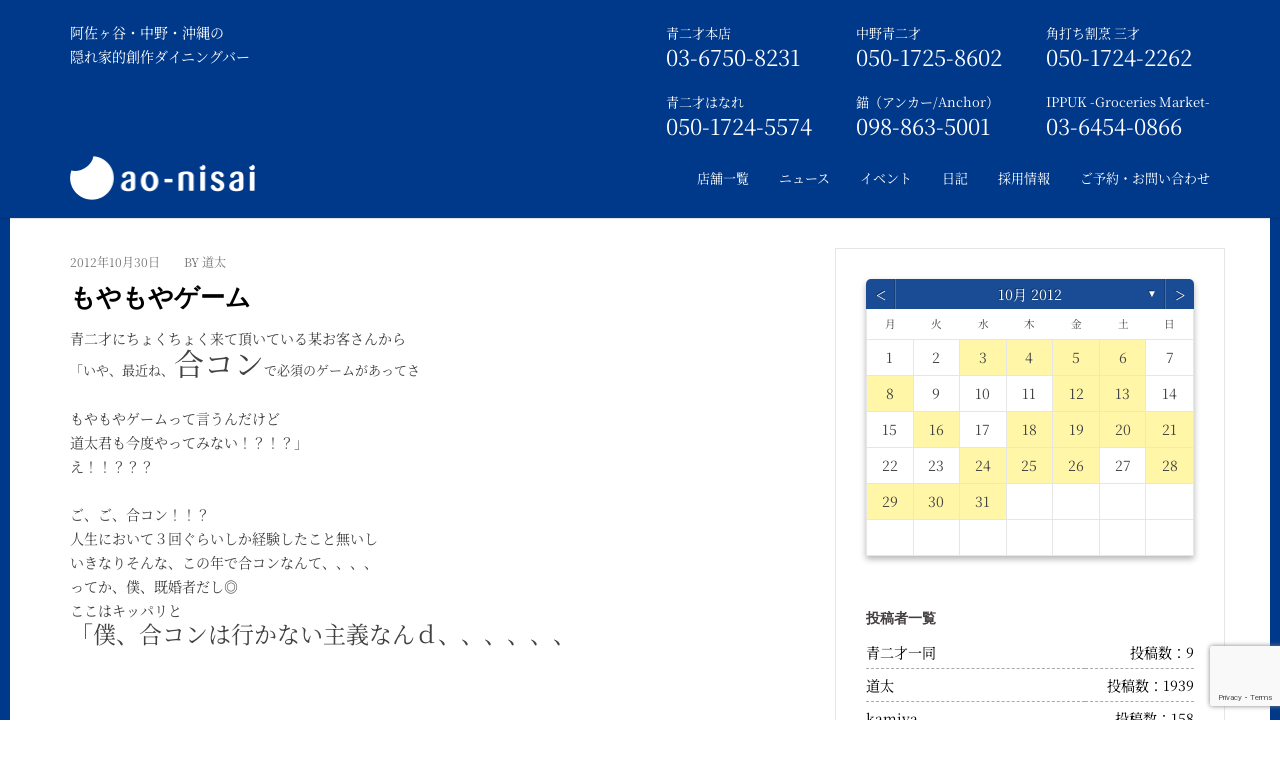

--- FILE ---
content_type: text/html; charset=UTF-8
request_url: https://aonisai.jp/date/2012/10/30/
body_size: 546876
content:
<!DOCTYPE html>
<html dir="ltr" lang="ja" prefix="og: https://ogp.me/ns#">


<!-- ここから、新しいhead -->

<!-- ここから、店舗ページ以外の共通 -->

    <head>
        <meta charset="utf-8">
        <meta http-equiv="X-UA-Compatible" content="IE=edge">
        <meta name="viewport" content="width=device-width, initial-scale=1 ,user-scalable=no">
        <meta name="google-site-verification" content="aHkJpIe5v-NTv08uNNbtmKz-brA64Y_sdG8zFyd1VlA">
        <link href="https://aonisai.jp/wp/wp-content/themes/aonisai/assets/fonts/source-han-serif-1.001R/source-han-serif.css" rel="preload">
        <link href="https://aonisai.jp/wp/wp-content/themes/aonisai/assets/js/lib/bootstrap/css/bootstrap.min.css" rel="stylesheet">
        <link href="https://aonisai.jp/wp/wp-content/themes/aonisai/assets/css/site/assan/YTPlayer.css" rel="stylesheet">
        <link href="https://aonisai.jp/wp/wp-content/themes/aonisai/assets/css/site/assan/flexslider.css" rel="stylesheet" type="text/css" media="screen">
        <link href="https://aonisai.jp/wp/wp-content/themes/aonisai/assets/css/site/assan/animate.css" rel="stylesheet" type="text/css" media="screen">
        <link href="https://aonisai.jp/wp/wp-content/themes/aonisai/assets/css/site/assan/owl.carousel.css" rel="stylesheet" type="text/css" media="screen">
        <link href="https://aonisai.jp/wp/wp-content/themes/aonisai/assets/css/site/assan/owl.theme.css" rel="stylesheet" type="text/css" media="screen">
        <link href="https://aonisai.jp/wp/wp-content/themes/aonisai/assets/css/site/assan/yamm.css" rel="stylesheet" type="text/css">

        <!--<link href="https://aonisai.jp/wp/wp-content/themes/aonisai/assets/js/lib/resource/lightbox.css" rel="stylesheet" type="text/css">-->
        <link href="https://aonisai.jp/wp/wp-content/themes/aonisai/assets/js/lib/modal/modal.css" rel="stylesheet" type="text/css">

        <link href="https://aonisai.jp/wp/wp-content/themes/aonisai/assets/css/common.css" rel="stylesheet"><!-- 日記ページと404ページと投稿者アーカイブにデフォルトのcssを読み込ませる -->
                <link href="https://aonisai.jp/wp/wp-content/themes/aonisai/style.css" rel="stylesheet" type="text/css">
        
        <link rel="apple-touch-icon-precomposed" href="https://aonisai.jp/wp/wp-content/themes/aonisai/assets/images/common/icon512.png">
        <link rel="apple-touch-icon" href="https://aonisai.jp/wp/wp-content/themes/aonisai/assets/images/common/icon57.png">
        <link rel="shortcut icon" href="https://aonisai.jp/wp/wp-content/themes/aonisai/favicon.ico" type="image/vnd.microsoft.icon">
        <link rel="icon" href="https://aonisai.jp/wp/wp-content/themes/aonisai/favicon.ico" type="image/vnd.microsoft.icon">

        <link href="https://aonisai.jp/wp/wp-content/themes/aonisai/assets/fonts/font-awesome-4.7.0/css/font-awesome.css" rel="stylesheet">
        <link href="https://aonisai.jp/wp/wp-content/themes/aonisai/assets/fonts/source-han-serif-1.001R/source-han-serif.css" rel="stylesheet">

        <script src="https://aonisai.jp/wp/wp-content/themes/aonisai/assets/js/lib/modernizr.custom.js"></script>
        <script src="https://aonisai.jp/wp/wp-content/themes/aonisai/assets/js/lib/assan/jquery.min.js"></script>
        <!--<script src="https://aonisai.jp/wp/wp-content/themes/aonisai/assets/js/lib/resource/lightbox_plus.js"></script>-->

        <script>
            $(window).on('load', function() {
                var windowH = $(window).height();
                $("#index_top").height(windowH);
            });
        </script>
        <link href="https://aonisai.jp/wp/wp-content/themes/aonisai/assets/css/reset.css" rel="stylesheet" type="text/css" media="screen">
        <link href="https://aonisai.jp/wp/wp-content/themes/aonisai/assets/css/site/button.css" rel="stylesheet" type="text/css" media="screen">
        <link href="https://aonisai.jp/wp/wp-content/themes/aonisai/assets/css/site/globaltop.css" rel="stylesheet" type="text/css" media="screen">
        <link rel="stylesheet" href="https://aonisai.jp/wp/wp-content/themes/aonisai/assets/css/lib/og-component.css" type="text/css">


        <title>2012年10月30日 | 青二才</title>
	<style>img:is([sizes="auto" i], [sizes^="auto," i]) { contain-intrinsic-size: 3000px 1500px }</style>
	
		<!-- All in One SEO 4.7.6 - aioseo.com -->
	<meta name="robots" content="noindex, max-snippet:-1, max-image-preview:large, max-video-preview:-1" />
	<link rel="canonical" href="https://aonisai.jp/date/2012/10/30/" />
	<meta name="generator" content="All in One SEO (AIOSEO) 4.7.6" />

		<!-- Google tag (gtag.js) -->
<script async src="https://www.googletagmanager.com/gtag/js?id=G-EPS85PS40H"></script>
<script>
  window.dataLayer = window.dataLayer || [];
  function gtag(){dataLayer.push(arguments);}
  gtag('js', new Date());

  gtag('config', 'G-EPS85PS40H');
</script>
		<script type="application/ld+json" class="aioseo-schema">
			{"@context":"https:\/\/schema.org","@graph":[{"@type":"BreadcrumbList","@id":"https:\/\/aonisai.jp\/date\/2012\/10\/30\/#breadcrumblist","itemListElement":[{"@type":"ListItem","@id":"https:\/\/aonisai.jp\/#listItem","position":1,"name":"\u5bb6","item":"https:\/\/aonisai.jp\/","nextItem":{"@type":"ListItem","@id":"https:\/\/aonisai.jp\/date\/2012\/#listItem","name":"2012"}},{"@type":"ListItem","@id":"https:\/\/aonisai.jp\/date\/2012\/#listItem","position":2,"name":"2012","item":"https:\/\/aonisai.jp\/date\/2012\/","nextItem":{"@type":"ListItem","@id":"https:\/\/aonisai.jp\/date\/2012\/10\/#listItem","name":"10\u6708, 2012"},"previousItem":{"@type":"ListItem","@id":"https:\/\/aonisai.jp\/#listItem","name":"\u5bb6"}},{"@type":"ListItem","@id":"https:\/\/aonisai.jp\/date\/2012\/10\/#listItem","position":3,"name":"10\u6708, 2012","item":"https:\/\/aonisai.jp\/date\/2012\/10\/","nextItem":{"@type":"ListItem","@id":"https:\/\/aonisai.jp\/date\/2012\/10\/30\/#listItem","name":"2012\u5e7410\u670830\u65e5"},"previousItem":{"@type":"ListItem","@id":"https:\/\/aonisai.jp\/date\/2012\/#listItem","name":"2012"}},{"@type":"ListItem","@id":"https:\/\/aonisai.jp\/date\/2012\/10\/30\/#listItem","position":4,"name":"2012\u5e7410\u670830\u65e5","previousItem":{"@type":"ListItem","@id":"https:\/\/aonisai.jp\/date\/2012\/10\/#listItem","name":"10\u6708, 2012"}}]},{"@type":"CollectionPage","@id":"https:\/\/aonisai.jp\/date\/2012\/10\/30\/#collectionpage","url":"https:\/\/aonisai.jp\/date\/2012\/10\/30\/","name":"2012\u5e7410\u670830\u65e5 | \u9752\u4e8c\u624d","inLanguage":"ja","isPartOf":{"@id":"https:\/\/aonisai.jp\/#website"},"breadcrumb":{"@id":"https:\/\/aonisai.jp\/date\/2012\/10\/30\/#breadcrumblist"}},{"@type":"Organization","@id":"https:\/\/aonisai.jp\/#organization","name":"\u9752\u4e8c\u624d","url":"https:\/\/aonisai.jp\/"},{"@type":"WebSite","@id":"https:\/\/aonisai.jp\/#website","url":"https:\/\/aonisai.jp\/","name":"\u9752\u4e8c\u624d","inLanguage":"ja","publisher":{"@id":"https:\/\/aonisai.jp\/#organization"}}]}
		</script>
		<!-- All in One SEO -->

<link rel='dns-prefetch' href='//webfonts.sakura.ne.jp' />
<link rel="alternate" type="application/rss+xml" title="青二才 &raquo; フィード" href="https://aonisai.jp/feed/" />
<link rel="alternate" type="application/rss+xml" title="青二才 &raquo; コメントフィード" href="https://aonisai.jp/comments/feed/" />
		<!-- This site uses the Google Analytics by MonsterInsights plugin v9.2.2 - Using Analytics tracking - https://www.monsterinsights.com/ -->
		<!-- Note: MonsterInsights is not currently configured on this site. The site owner needs to authenticate with Google Analytics in the MonsterInsights settings panel. -->
					<!-- No tracking code set -->
				<!-- / Google Analytics by MonsterInsights -->
		<script type="text/javascript">
/* <![CDATA[ */
window._wpemojiSettings = {"baseUrl":"https:\/\/s.w.org\/images\/core\/emoji\/15.0.3\/72x72\/","ext":".png","svgUrl":"https:\/\/s.w.org\/images\/core\/emoji\/15.0.3\/svg\/","svgExt":".svg","source":{"concatemoji":"https:\/\/aonisai.jp\/wp\/wp-includes\/js\/wp-emoji-release.min.js?ver=6.7.4"}};
/*! This file is auto-generated */
!function(i,n){var o,s,e;function c(e){try{var t={supportTests:e,timestamp:(new Date).valueOf()};sessionStorage.setItem(o,JSON.stringify(t))}catch(e){}}function p(e,t,n){e.clearRect(0,0,e.canvas.width,e.canvas.height),e.fillText(t,0,0);var t=new Uint32Array(e.getImageData(0,0,e.canvas.width,e.canvas.height).data),r=(e.clearRect(0,0,e.canvas.width,e.canvas.height),e.fillText(n,0,0),new Uint32Array(e.getImageData(0,0,e.canvas.width,e.canvas.height).data));return t.every(function(e,t){return e===r[t]})}function u(e,t,n){switch(t){case"flag":return n(e,"\ud83c\udff3\ufe0f\u200d\u26a7\ufe0f","\ud83c\udff3\ufe0f\u200b\u26a7\ufe0f")?!1:!n(e,"\ud83c\uddfa\ud83c\uddf3","\ud83c\uddfa\u200b\ud83c\uddf3")&&!n(e,"\ud83c\udff4\udb40\udc67\udb40\udc62\udb40\udc65\udb40\udc6e\udb40\udc67\udb40\udc7f","\ud83c\udff4\u200b\udb40\udc67\u200b\udb40\udc62\u200b\udb40\udc65\u200b\udb40\udc6e\u200b\udb40\udc67\u200b\udb40\udc7f");case"emoji":return!n(e,"\ud83d\udc26\u200d\u2b1b","\ud83d\udc26\u200b\u2b1b")}return!1}function f(e,t,n){var r="undefined"!=typeof WorkerGlobalScope&&self instanceof WorkerGlobalScope?new OffscreenCanvas(300,150):i.createElement("canvas"),a=r.getContext("2d",{willReadFrequently:!0}),o=(a.textBaseline="top",a.font="600 32px Arial",{});return e.forEach(function(e){o[e]=t(a,e,n)}),o}function t(e){var t=i.createElement("script");t.src=e,t.defer=!0,i.head.appendChild(t)}"undefined"!=typeof Promise&&(o="wpEmojiSettingsSupports",s=["flag","emoji"],n.supports={everything:!0,everythingExceptFlag:!0},e=new Promise(function(e){i.addEventListener("DOMContentLoaded",e,{once:!0})}),new Promise(function(t){var n=function(){try{var e=JSON.parse(sessionStorage.getItem(o));if("object"==typeof e&&"number"==typeof e.timestamp&&(new Date).valueOf()<e.timestamp+604800&&"object"==typeof e.supportTests)return e.supportTests}catch(e){}return null}();if(!n){if("undefined"!=typeof Worker&&"undefined"!=typeof OffscreenCanvas&&"undefined"!=typeof URL&&URL.createObjectURL&&"undefined"!=typeof Blob)try{var e="postMessage("+f.toString()+"("+[JSON.stringify(s),u.toString(),p.toString()].join(",")+"));",r=new Blob([e],{type:"text/javascript"}),a=new Worker(URL.createObjectURL(r),{name:"wpTestEmojiSupports"});return void(a.onmessage=function(e){c(n=e.data),a.terminate(),t(n)})}catch(e){}c(n=f(s,u,p))}t(n)}).then(function(e){for(var t in e)n.supports[t]=e[t],n.supports.everything=n.supports.everything&&n.supports[t],"flag"!==t&&(n.supports.everythingExceptFlag=n.supports.everythingExceptFlag&&n.supports[t]);n.supports.everythingExceptFlag=n.supports.everythingExceptFlag&&!n.supports.flag,n.DOMReady=!1,n.readyCallback=function(){n.DOMReady=!0}}).then(function(){return e}).then(function(){var e;n.supports.everything||(n.readyCallback(),(e=n.source||{}).concatemoji?t(e.concatemoji):e.wpemoji&&e.twemoji&&(t(e.twemoji),t(e.wpemoji)))}))}((window,document),window._wpemojiSettings);
/* ]]> */
</script>
<link rel='stylesheet' id='st-stylesheet-css' href='https://aonisai.jp/wp/wp-content/plugins/sydney-toolbox/css/styles.min.css?ver=20220107' type='text/css' media='all' />
<style id='wp-emoji-styles-inline-css' type='text/css'>

	img.wp-smiley, img.emoji {
		display: inline !important;
		border: none !important;
		box-shadow: none !important;
		height: 1em !important;
		width: 1em !important;
		margin: 0 0.07em !important;
		vertical-align: -0.1em !important;
		background: none !important;
		padding: 0 !important;
	}
</style>
<link rel='stylesheet' id='wp-block-library-css' href='https://aonisai.jp/wp/wp-includes/css/dist/block-library/style.min.css?ver=6.7.4' type='text/css' media='all' />
<style id='classic-theme-styles-inline-css' type='text/css'>
/*! This file is auto-generated */
.wp-block-button__link{color:#fff;background-color:#32373c;border-radius:9999px;box-shadow:none;text-decoration:none;padding:calc(.667em + 2px) calc(1.333em + 2px);font-size:1.125em}.wp-block-file__button{background:#32373c;color:#fff;text-decoration:none}
</style>
<style id='global-styles-inline-css' type='text/css'>
:root{--wp--preset--aspect-ratio--square: 1;--wp--preset--aspect-ratio--4-3: 4/3;--wp--preset--aspect-ratio--3-4: 3/4;--wp--preset--aspect-ratio--3-2: 3/2;--wp--preset--aspect-ratio--2-3: 2/3;--wp--preset--aspect-ratio--16-9: 16/9;--wp--preset--aspect-ratio--9-16: 9/16;--wp--preset--color--black: #000000;--wp--preset--color--cyan-bluish-gray: #abb8c3;--wp--preset--color--white: #ffffff;--wp--preset--color--pale-pink: #f78da7;--wp--preset--color--vivid-red: #cf2e2e;--wp--preset--color--luminous-vivid-orange: #ff6900;--wp--preset--color--luminous-vivid-amber: #fcb900;--wp--preset--color--light-green-cyan: #7bdcb5;--wp--preset--color--vivid-green-cyan: #00d084;--wp--preset--color--pale-cyan-blue: #8ed1fc;--wp--preset--color--vivid-cyan-blue: #0693e3;--wp--preset--color--vivid-purple: #9b51e0;--wp--preset--gradient--vivid-cyan-blue-to-vivid-purple: linear-gradient(135deg,rgba(6,147,227,1) 0%,rgb(155,81,224) 100%);--wp--preset--gradient--light-green-cyan-to-vivid-green-cyan: linear-gradient(135deg,rgb(122,220,180) 0%,rgb(0,208,130) 100%);--wp--preset--gradient--luminous-vivid-amber-to-luminous-vivid-orange: linear-gradient(135deg,rgba(252,185,0,1) 0%,rgba(255,105,0,1) 100%);--wp--preset--gradient--luminous-vivid-orange-to-vivid-red: linear-gradient(135deg,rgba(255,105,0,1) 0%,rgb(207,46,46) 100%);--wp--preset--gradient--very-light-gray-to-cyan-bluish-gray: linear-gradient(135deg,rgb(238,238,238) 0%,rgb(169,184,195) 100%);--wp--preset--gradient--cool-to-warm-spectrum: linear-gradient(135deg,rgb(74,234,220) 0%,rgb(151,120,209) 20%,rgb(207,42,186) 40%,rgb(238,44,130) 60%,rgb(251,105,98) 80%,rgb(254,248,76) 100%);--wp--preset--gradient--blush-light-purple: linear-gradient(135deg,rgb(255,206,236) 0%,rgb(152,150,240) 100%);--wp--preset--gradient--blush-bordeaux: linear-gradient(135deg,rgb(254,205,165) 0%,rgb(254,45,45) 50%,rgb(107,0,62) 100%);--wp--preset--gradient--luminous-dusk: linear-gradient(135deg,rgb(255,203,112) 0%,rgb(199,81,192) 50%,rgb(65,88,208) 100%);--wp--preset--gradient--pale-ocean: linear-gradient(135deg,rgb(255,245,203) 0%,rgb(182,227,212) 50%,rgb(51,167,181) 100%);--wp--preset--gradient--electric-grass: linear-gradient(135deg,rgb(202,248,128) 0%,rgb(113,206,126) 100%);--wp--preset--gradient--midnight: linear-gradient(135deg,rgb(2,3,129) 0%,rgb(40,116,252) 100%);--wp--preset--font-size--small: 13px;--wp--preset--font-size--medium: 20px;--wp--preset--font-size--large: 36px;--wp--preset--font-size--x-large: 42px;--wp--preset--spacing--20: 0.44rem;--wp--preset--spacing--30: 0.67rem;--wp--preset--spacing--40: 1rem;--wp--preset--spacing--50: 1.5rem;--wp--preset--spacing--60: 2.25rem;--wp--preset--spacing--70: 3.38rem;--wp--preset--spacing--80: 5.06rem;--wp--preset--shadow--natural: 6px 6px 9px rgba(0, 0, 0, 0.2);--wp--preset--shadow--deep: 12px 12px 50px rgba(0, 0, 0, 0.4);--wp--preset--shadow--sharp: 6px 6px 0px rgba(0, 0, 0, 0.2);--wp--preset--shadow--outlined: 6px 6px 0px -3px rgba(255, 255, 255, 1), 6px 6px rgba(0, 0, 0, 1);--wp--preset--shadow--crisp: 6px 6px 0px rgba(0, 0, 0, 1);}:where(.is-layout-flex){gap: 0.5em;}:where(.is-layout-grid){gap: 0.5em;}body .is-layout-flex{display: flex;}.is-layout-flex{flex-wrap: wrap;align-items: center;}.is-layout-flex > :is(*, div){margin: 0;}body .is-layout-grid{display: grid;}.is-layout-grid > :is(*, div){margin: 0;}:where(.wp-block-columns.is-layout-flex){gap: 2em;}:where(.wp-block-columns.is-layout-grid){gap: 2em;}:where(.wp-block-post-template.is-layout-flex){gap: 1.25em;}:where(.wp-block-post-template.is-layout-grid){gap: 1.25em;}.has-black-color{color: var(--wp--preset--color--black) !important;}.has-cyan-bluish-gray-color{color: var(--wp--preset--color--cyan-bluish-gray) !important;}.has-white-color{color: var(--wp--preset--color--white) !important;}.has-pale-pink-color{color: var(--wp--preset--color--pale-pink) !important;}.has-vivid-red-color{color: var(--wp--preset--color--vivid-red) !important;}.has-luminous-vivid-orange-color{color: var(--wp--preset--color--luminous-vivid-orange) !important;}.has-luminous-vivid-amber-color{color: var(--wp--preset--color--luminous-vivid-amber) !important;}.has-light-green-cyan-color{color: var(--wp--preset--color--light-green-cyan) !important;}.has-vivid-green-cyan-color{color: var(--wp--preset--color--vivid-green-cyan) !important;}.has-pale-cyan-blue-color{color: var(--wp--preset--color--pale-cyan-blue) !important;}.has-vivid-cyan-blue-color{color: var(--wp--preset--color--vivid-cyan-blue) !important;}.has-vivid-purple-color{color: var(--wp--preset--color--vivid-purple) !important;}.has-black-background-color{background-color: var(--wp--preset--color--black) !important;}.has-cyan-bluish-gray-background-color{background-color: var(--wp--preset--color--cyan-bluish-gray) !important;}.has-white-background-color{background-color: var(--wp--preset--color--white) !important;}.has-pale-pink-background-color{background-color: var(--wp--preset--color--pale-pink) !important;}.has-vivid-red-background-color{background-color: var(--wp--preset--color--vivid-red) !important;}.has-luminous-vivid-orange-background-color{background-color: var(--wp--preset--color--luminous-vivid-orange) !important;}.has-luminous-vivid-amber-background-color{background-color: var(--wp--preset--color--luminous-vivid-amber) !important;}.has-light-green-cyan-background-color{background-color: var(--wp--preset--color--light-green-cyan) !important;}.has-vivid-green-cyan-background-color{background-color: var(--wp--preset--color--vivid-green-cyan) !important;}.has-pale-cyan-blue-background-color{background-color: var(--wp--preset--color--pale-cyan-blue) !important;}.has-vivid-cyan-blue-background-color{background-color: var(--wp--preset--color--vivid-cyan-blue) !important;}.has-vivid-purple-background-color{background-color: var(--wp--preset--color--vivid-purple) !important;}.has-black-border-color{border-color: var(--wp--preset--color--black) !important;}.has-cyan-bluish-gray-border-color{border-color: var(--wp--preset--color--cyan-bluish-gray) !important;}.has-white-border-color{border-color: var(--wp--preset--color--white) !important;}.has-pale-pink-border-color{border-color: var(--wp--preset--color--pale-pink) !important;}.has-vivid-red-border-color{border-color: var(--wp--preset--color--vivid-red) !important;}.has-luminous-vivid-orange-border-color{border-color: var(--wp--preset--color--luminous-vivid-orange) !important;}.has-luminous-vivid-amber-border-color{border-color: var(--wp--preset--color--luminous-vivid-amber) !important;}.has-light-green-cyan-border-color{border-color: var(--wp--preset--color--light-green-cyan) !important;}.has-vivid-green-cyan-border-color{border-color: var(--wp--preset--color--vivid-green-cyan) !important;}.has-pale-cyan-blue-border-color{border-color: var(--wp--preset--color--pale-cyan-blue) !important;}.has-vivid-cyan-blue-border-color{border-color: var(--wp--preset--color--vivid-cyan-blue) !important;}.has-vivid-purple-border-color{border-color: var(--wp--preset--color--vivid-purple) !important;}.has-vivid-cyan-blue-to-vivid-purple-gradient-background{background: var(--wp--preset--gradient--vivid-cyan-blue-to-vivid-purple) !important;}.has-light-green-cyan-to-vivid-green-cyan-gradient-background{background: var(--wp--preset--gradient--light-green-cyan-to-vivid-green-cyan) !important;}.has-luminous-vivid-amber-to-luminous-vivid-orange-gradient-background{background: var(--wp--preset--gradient--luminous-vivid-amber-to-luminous-vivid-orange) !important;}.has-luminous-vivid-orange-to-vivid-red-gradient-background{background: var(--wp--preset--gradient--luminous-vivid-orange-to-vivid-red) !important;}.has-very-light-gray-to-cyan-bluish-gray-gradient-background{background: var(--wp--preset--gradient--very-light-gray-to-cyan-bluish-gray) !important;}.has-cool-to-warm-spectrum-gradient-background{background: var(--wp--preset--gradient--cool-to-warm-spectrum) !important;}.has-blush-light-purple-gradient-background{background: var(--wp--preset--gradient--blush-light-purple) !important;}.has-blush-bordeaux-gradient-background{background: var(--wp--preset--gradient--blush-bordeaux) !important;}.has-luminous-dusk-gradient-background{background: var(--wp--preset--gradient--luminous-dusk) !important;}.has-pale-ocean-gradient-background{background: var(--wp--preset--gradient--pale-ocean) !important;}.has-electric-grass-gradient-background{background: var(--wp--preset--gradient--electric-grass) !important;}.has-midnight-gradient-background{background: var(--wp--preset--gradient--midnight) !important;}.has-small-font-size{font-size: var(--wp--preset--font-size--small) !important;}.has-medium-font-size{font-size: var(--wp--preset--font-size--medium) !important;}.has-large-font-size{font-size: var(--wp--preset--font-size--large) !important;}.has-x-large-font-size{font-size: var(--wp--preset--font-size--x-large) !important;}
:where(.wp-block-post-template.is-layout-flex){gap: 1.25em;}:where(.wp-block-post-template.is-layout-grid){gap: 1.25em;}
:where(.wp-block-columns.is-layout-flex){gap: 2em;}:where(.wp-block-columns.is-layout-grid){gap: 2em;}
:root :where(.wp-block-pullquote){font-size: 1.5em;line-height: 1.6;}
</style>
<link rel='stylesheet' id='archives-cal-calendrier-css' href='https://aonisai.jp/wp/wp-content/plugins/archives-calendar-widget/themes/calendrier.css?ver=1.0.14' type='text/css' media='all' />
<link rel='stylesheet' id='contact-form-7-css' href='https://aonisai.jp/wp/wp-content/plugins/contact-form-7/includes/css/styles.css?ver=6.0.1' type='text/css' media='all' />
<link rel='stylesheet' id='jquery-ui-dialog-min-css-css' href='https://aonisai.jp/wp/wp-includes/css/jquery-ui-dialog.min.css?ver=6.7.4' type='text/css' media='all' />
<link rel='stylesheet' id='contact-form-7-confirm-plus-css' href='https://aonisai.jp/wp/wp-content/plugins/confirm-plus-contact-form-7/assets/css/styles.css?ver=20241209_031026' type='text/css' media='all' />
<script type="text/javascript" src="https://aonisai.jp/wp/wp-includes/js/jquery/jquery.min.js?ver=3.7.1" id="jquery-core-js"></script>
<script type="text/javascript" src="https://aonisai.jp/wp/wp-includes/js/jquery/jquery-migrate.min.js?ver=3.4.1" id="jquery-migrate-js"></script>
<script type="text/javascript" src="//webfonts.sakura.ne.jp/js/sakurav3.js?fadein=0&amp;ver=3.1.4" id="typesquare_std-js"></script>
<script type="text/javascript" src="https://aonisai.jp/wp/wp-content/plugins/archives-calendar-widget/admin/js/jquery.arcw-init.js?ver=1.0.14" id="jquery-arcw-js"></script>
<link rel="https://api.w.org/" href="https://aonisai.jp/wp-json/" /><link rel="EditURI" type="application/rsd+xml" title="RSD" href="https://aonisai.jp/wp/xmlrpc.php?rsd" />
<meta name="generator" content="WordPress 6.7.4" />
			<style>
				.sydney-svg-icon {
					display: inline-block;
					width: 16px;
					height: 16px;
					vertical-align: middle;
					line-height: 1;
				}
				.team-item .team-social li .sydney-svg-icon {
					width: 14px;
				}
				.roll-team:not(.style1) .team-item .team-social li .sydney-svg-icon {
					fill: #fff;
				}
				.team-item .team-social li:hover .sydney-svg-icon {
					fill: #000;
				}
				.team_hover_edits .team-social li a .sydney-svg-icon {
					fill: #000;
				}
				.team_hover_edits .team-social li:hover a .sydney-svg-icon {
					fill: #fff;
				}	
				.single-sydney-projects .entry-thumb {
					text-align: left;
				}	

			</style>
		<link rel="apple-touch-icon" sizes="180x180" href="/wp/wp-content/uploads/fbrfg/apple-touch-icon.png">
<link rel="icon" type="image/png" sizes="32x32" href="/wp/wp-content/uploads/fbrfg/favicon-32x32.png">
<link rel="icon" type="image/png" sizes="16x16" href="/wp/wp-content/uploads/fbrfg/favicon-16x16.png">
<link rel="manifest" href="/wp/wp-content/uploads/fbrfg/site.webmanifest">
<link rel="mask-icon" href="/wp/wp-content/uploads/fbrfg/safari-pinned-tab.svg" color="#5bbad5">
<link rel="shortcut icon" href="/wp/wp-content/uploads/fbrfg/favicon.ico">
<meta name="msapplication-TileColor" content="#da532c">
<meta name="msapplication-config" content="/wp/wp-content/uploads/fbrfg/browserconfig.xml">
<meta name="theme-color" content="#ffffff"><meta name="generator" content="Elementor 3.25.10; features: additional_custom_breakpoints, e_optimized_control_loading; settings: css_print_method-external, google_font-enabled, font_display-auto">
			<style>
				.e-con.e-parent:nth-of-type(n+4):not(.e-lazyloaded):not(.e-no-lazyload),
				.e-con.e-parent:nth-of-type(n+4):not(.e-lazyloaded):not(.e-no-lazyload) * {
					background-image: none !important;
				}
				@media screen and (max-height: 1024px) {
					.e-con.e-parent:nth-of-type(n+3):not(.e-lazyloaded):not(.e-no-lazyload),
					.e-con.e-parent:nth-of-type(n+3):not(.e-lazyloaded):not(.e-no-lazyload) * {
						background-image: none !important;
					}
				}
				@media screen and (max-height: 640px) {
					.e-con.e-parent:nth-of-type(n+2):not(.e-lazyloaded):not(.e-no-lazyload),
					.e-con.e-parent:nth-of-type(n+2):not(.e-lazyloaded):not(.e-no-lazyload) * {
						background-image: none !important;
					}
				}
			</style>
				<style type="text/css">
		.header-image {
			background-image: url(https://aonisai.jp/wp/wp-content/themes/aonisai/images/header.jpg);
			display: block;
		}
		@media only screen and (max-width: 1024px) {
			.header-inner {
				display: block;
			}
			.header-image {
				background-image: none;
				height: auto !important;
			}		
		}
	</style>
	    </head>
    <!-- ここまで、新しいhead -->

    <body class="archive date group-blog elementor-default elementor-kit-574">

        <!-- ここから、新しいheader -->

        <!-- {* 共通トップ --------------------------------------------------*} -->
        
            <!-- {* 共通トップ以外 --------------------------------------------------*} -->

            <!-- {* facebook *} -->
            <script>
                (function(d, s, id) {
                    var js, fjs = d.getElementsByTagName(s)[0];
                    if (d.getElementById(id)) return;
                    js = d.createElement(s);
                    js.id = id;
                    js.src = "//connect.facebook.net/ja_JP/sdk.js#xfbml=1&version=v2.9";
                    fjs.parentNode.insertBefore(js, fjs);
                }(document, 'script', 'facebook-jssdk'));
            </script>

            <div class="header_back">
                <div id="top_anchor"></div>
                <div id="header_top" class="hidden-xs">
                    <div class="container">
                        <div class="top-bar">
                            <div class="pull-left">
                                <p>阿佐ヶ谷・中野・沖縄の</p>
                                <p>隠れ家的創作ダイニングバー</p>
                            </div>

                            <div class="pull-right-wrap">
                              <div class="pull-right-box">
                                <div class="pull-right">
                                  <p><a href="https://aonisai.jp/asagaya/">青二才本店</a></p>
                                  <p class="tell_right">03-6750-8231</p>
                                </div>
                                <div class="pull-right">
                                  <p><a href="https://aonisai.jp/nakano/">中野青二才</a></p>
                                  <p class="tell_right">050-1725-8602</p>
                                </div>
                                <div class="pull-right">
                                  <p><a href="https://aonisai.jp/sansai/">角打ち割烹 三才</a></p>
                                  <p class="tell_right">050-1724-2262</p>
                                </div>
                              </div>
                              <div class="pull-right-box">
                                <div class="pull-right">
                                  <p><a href="https://aonisai.jp/hanare/">青二才はなれ</a></p>
                                  <p class="tell_right">050-1724-5574</p>
                                </div>
                                <div class="pull-right">
                                  <p><a href="https://aonisai.jp/okinawa/">錨（アンカー/Anchor）</a></p>
                                  <p class="tell_right">098-863-5001</p>
                                </div>
                                <div class="pull-right">
                                  <p><a href="https://aonisai.jp/ippuku/">IPPUK&nbsp;-Groceries&nbsp;Market-</a></p>
                                  <p class="tell_right">03-6454-0866</p>
                                </div>
<!--
                            <div class="pull-right">
                                <p><a href="https://aonisai.jp/jimbocho/">神保町店</a></p>
                                <p class="tell_right">03-5244-5244</p>
                            </div>
-->
                              </div>
                            </div>

                        </div>
                    </div>
                </div>

                <div class="navbar navbar-default navbar-static-top yamm sticky" role="navigation">
                    <div class="container">
                        <div class="navbar-header">
                            <button type="button" class="navbar-toggle" data-toggle="collapse" data-target=".navbar-collapse">
                                <span class="sr-only">Toggle navigation</span>
                                <span class="icon-bar"></span>
                                <span class="icon-bar"></span>
                                <span class="icon-bar"></span>
                            </button>
                            <div class="pull-right title_right_sma">
                                <p>阿佐ヶ谷・中野・沖縄の</p>
                                <p>隠れ家的創作ダイニングバー</p>
                            </div>
                            <h1><a class="navbar-brand" href="https://aonisai.jp/"><img src="https://aonisai.jp/wp/wp-content/themes/aonisai/assets/images/common/logo.png" alt="阿佐ヶ谷・中野・沖縄の隠れ家的創作ダイニングバー 青二才" style="max-width:185px;"></a></h1>
                        </div>
                        <div class="navbar-collapse collapse">
                            <ul class="nav navbar-nav navbar-right">
                                <li>
                                    <a href="https://aonisai.jp/#contact">店舗一覧</a>
                                </li>
                                <li class="dropdown">
                                    <a href="https://aonisai.jp/news/">ニュース</a>
                                </li>
                                <li class="dropdown">
                                    <a href="https://aonisai.jp/event/">イベント</a>
                                </li>
                                <li class="dropdown">
                                    <a href="https://aonisai.jp/diary/">日記</a>
                                </li>
                                <li class="dropdown">
                                    <a href="https://aonisai.jp/recruit/">採用情報</a>
                                </li>
                                <li class="dropdown">
                                    <a href="https://aonisai.jp/reservation/">ご予約・お問い合わせ</a>
                                </li>
                            </ul>
                        </div>
                    </div>
                </div>
            </div>




        

        <!-- ここから、阿佐ヶ谷店 -->
    

<!-- <div id="primary" class="content-area col-md-9 classic-alt"> -->
<section id="line">
	<div id="main_contents">

		
		<!-- <main id="main" class="post-wrap" role="main"> -->
		<section id="diary" class="container" style="padding-top:0 !important;">
			<div class="row">
				<div class="col-md-8">
					<!-- <main id="main" class="post-wrap" role="main"> -->
					<div class="blog-post font-color-black">


						
							<!-- <div class="posts-layout"> -->
							

								<ul class="list-inline post-detail">

									<!-- 投稿日の表示 -->
									<li>2012年10月30日</li>

									<!-- 投稿者の表示 -->
									<li>BY 道太</li>

									<li class="float_r padding_0">

									<!-- ページャーの読み込み -->
									<!-- archive.phpの記述 -->
		<!-- 日付 -->
						
	

									</li>
								</ul>

								<!-- タイトルを表示 -->
								<h2 class="title-post entry-title"><a href="https://aonisai.jp/2487/" rel="bookmark">もやもやゲーム</a></h2>
								<!-- 記事の本文を表示 -->
								<div>青二才にちょくちょく来て頂いている某お客さんから</div>
<p></p>
<div></p>
<div style="font-size: 17px; "><span style="font-size: 13px; ">「いや、最近ね、</span><strong style="font-size: 30px; ">合コン</strong><span style="font-size: 13px; ">で必須のゲームがあってさ</span></div>
<div><span><strong><br /></strong></span></div>
<div><span><strong>もやもやゲーム</strong></span>って言うんだけど</div>
<p></p>
<div>道太君も今度やってみない！？！？」</div>
<div><strong>え！！？？？</strong></div>
<div><strong><br /></strong></div>
<div><strong>ご、ご、合コン！！？</strong></div>
<div>人生において３回ぐらいしか経験したこと無いし</div>
<p></p>
<div>いきなりそんな、この年で合コンなんて、、、、</div>
<div>ってか、僕、既婚者だし◎</div>
<div>ここはキッパリと</div>
<div><span style="font-size: 23px; "><strong>「僕、合コンは行かない主義なんｄ、、、、、、</strong></span></div>
<div><span style="font-size: 23px; "><strong><br /></strong></span></div>
<div><span style="font-size: 23px; "><strong><br /></strong></span></div>
<div><span style="font-size: 23px; "><strong><br /></strong></span></div>
<div><span style="font-size: 23px; "><strong>「いや、ゲームの話なんだけど」</strong></span></div>
<div><strong><br /></strong></div>
<div><strong><br /></strong></div>
<div><strong><br /></strong></div>
<div><strong><br /></strong></div>
<div><span style="font-size: 24px; "><span style="font-size: 35px; font-weight: bold; line-height: 28px; ">「あ、そうですよね◎</span></span></div>
<div><span style="font-size: 24px; "><span style="font-size: 35px; font-weight: bold; line-height: 28px; ">ゲームの話ですよね！</span></span></div>
<div><span style="font-size: 24px; "><span style="font-size: 35px; font-weight: bold; line-height: 28px; ">そう思ってました！」</span></span></div>
<p>それはさておき</p>
<div>ま、ね</div>
<div>昨日までの常識がある日突然</div>
<div>覆される、そんな世の中じゃないっすか</div>
<div>これは、万が一、万が一ですよ</div>
<div>僕が合コンに行くことがあった場合のためにも</div>
<p>いや、それどころか</p></div>
<div>合コンを制する者、人生を制するって</div>
<div>安西監督も言ってたじゃないですか</div>
<p></p>
<div>今後の人生、何が役に立つか分からないですからね</div>
<div>ま、今日のところは</div>
<div></p>
<div><strong>聞いておいて損は無い</strong>んじゃないか</div>
<p></p>
<div>と◎</div>
<div>ゲーム名は</div>
<p></p>
<div>表題の通り</div>
<p></p>
<div><span style="font-size: 20px; "><strong>もやもやゲーム</strong></span></div>
<div>例えば、男女３人ずつの合コンであったとしよう◎</div>
<p></p>
<div>男性３人は共に話し合い</div>
<div>女性チームのメンバーに知られないように</div>
<div>かつランダムに番号を振る◎</div>
<p></p>
<div>１、２、３と◎</div>
<p></p>
<div>１番はA子ちゃんで</div>
<div>２番はB美さん</div>
<div>３番はC枝ちゃんと言うように</div>
<div>男性チームにしか分からない共通見解番号を先に決めておくわけです◎</div>
<p></p>
<div>女性チームも然り</div>
<div>男性チームのメンバーにそれぞれ番号を振り分け女性チーム内で共有しておきます◎</div>
<div>番号を互いに決め合ったら、後は交互に質問をしていくのです◎</div>
<p></p>
<div>例えば男性チームが</div>
<p></p>
<div><strong>「この中で、地元が東京っぽい人はだれ？」</strong></div>
<p></p>
<div>女性陣は個々に考え</div>
<p></p>
<div><strong>「せーの！」</strong></div>
<p></p>
<div>でその番号を指で出す◎</div>
<div><strong>A「３番！」</strong></div>
<div><strong>B「２番！」</strong></div>
<div><strong>C「３番！」</strong></div>
<p></p>
<div>男性チームは<span style="font-size: 20px; font-weight: bold;">「おぉ！３番が一番都会っぽいわけだー</span></div>
<div><span style="font-size: 20px; font-weight: bold;">ま、B美ちゃんだけには２番が一番都会っぽく見えてんだ」</span></div>
<p></p>
<div>となるものの</div>
<div>男性チーム側には<span style="font-weight: bold;">誰が３番か、誰が２番か分からない</span>のです◎</div>
<div style="font-size: 17px; ">そこで、<strong>もやもやする</strong>のです◎</div>
<p>そして</p>
<div>徐々に質問も進化して行くわけです◎</div>
<div><span style="font-weight: bold;">「この中で一番タイプなのは？？」</span></div>
<p></p>
<div>とか</div>
<p></p>
<div><span style="font-weight: bold;">「この中で今度二人きりで会うなら何番？？」</span></div>
<p></p>
<div>などなど</div>
<p>某お客さんに聞いたような質問例は</p>
<div><span style="font-size: 21px; "><strong><br /></strong></span></div>
<div><span style="font-size: 21px; "><strong>品位に欠けるのでこれ以上は書けませんが◎</strong></span></div>
<div>狙っているA子ちゃんが「二人きりで会うなら？」という質問の際に</div>
<p></p>
<div>答えた「２番！」ってのは<strong>結局誰なんだろう？？</strong></div>
<p></p>
<div>と、もやもやするのです◎</div>
<div>そしてこのゲームには</div>
<div>答え合わせがありません◎</div>
<p></p>
<div>最後に、１番は誰、２番は誰、３番は誰</div>
<p></p>
<div>と言う発表が無いのです◎</div>
<div><span style="font-size: 20px; "><strong>答えは永遠に闇の中◎</strong></span></div>
<p></p>
<div>一番タイプと言われた３番の男はきっと俺だ</div>
<p></p>
<div>とポジティブに捉えてもいいし</div>
<div>結局、僕は何番なんだろう。。。</div>
<p></p>
<div>と</div>
<p></p>
<div><strong>要はもやもやする</strong></div>
<p><strong><br /></strong></p>
<div><strong>そして、もやもやしながら帰る◎</strong></div>
<p><strong><br /></strong></p>
<div><strong>ただそれだけのゲーム◎</strong></div>
<div><span style="font-size: 25px; "><strong>くっだらないなぁ笑</strong></span></div>
<div><span style="font-size: 25px; "><strong><br /></strong></span></div>
<div><span style="font-size: 25px; "><strong>うん、実にくだらない◎</strong></span></div>
<div>でも、なんだか楽しそう◎</div>
<div>合コンか</div>
<div>随分と遠い世界の話だけど</div>
<div>最近好きなあの芸能人とか来れば楽しそうだよな◎</div>
<div>ほら、あの</div>
<div>つい最近まで化粧品のCMに出てた</div>
<div>あの</div>
<div>髪はそんなに長くなくて</div>
<div>えーと</div>
<div>名字がカ行で始まって</div>
<p></p>
<div>名前は二文字だったような。。。。</div>
<p>あれ？ア行だったっけな？？？？</div>
<p></p>
<div>
<div>ほら、あの</div>
<p></p>
<div>目がパッチリしたあの子ですよ！</div>
<p></p>
<div>うーん</div>
<p></p>
<div>顔は出てるんだけどなぁ</div>
<p></p>
<div>あー</div>
<div><span style="font-size: 40px; "><strong>もやもやする！！！</strong></span></div>
<p>さて、おうちに帰る◎</div>


							
							<!-- ここから、SNS設定 -->
							<div class="sns-area margin_b20">
								<ul class="clearfix">

									<!-- {* twitter *} -->
									<li class="twitter" style="padding-left:0;">
										<a href="https://twitter.com/share/" class="twitter-share-button " data-url="https://aonisai.jp/2487/" data-text="2012年10月30日 | 青二才青二才" data-counturl="https://aonisai.jp/2487/" data-lang="ja">Tweet</a>
									</li>
									<script>
										! function(d, s, id) {
											var js, fjs = d.getElementsByTagName(s)[0],
												p = /^http:/.test(d.location) ? 'http' : 'https';
											if (!d.getElementById(id)) {
												js = d.createElement(s);
												js.id = id;
												js.src = p + '://platform.twitter.com/widgets.js';
												fjs.parentNode.insertBefore(js, fjs);
											}
										}(document, 'script', 'twitter-wjs');
									</script>

									<!-- {* facebook *} -->
									<li class="facebook" style="line-height: 1;">
										<div class="fb-like" data-href="https://aonisai.jp/2487/" data-layout="button_count" data-action="like" data-size="small" data-show-faces="false" data-share="false"></div>
									</li>
								</ul>
							</div>

							<div class="fb_comments">
								<div class="fb-comments" data-href="https://aonisai.jp/2487/" data-numposts="10" style="width:100%;"></div>
								<div class="clear"></div>
							</div>
							<!-- ここまで、SNS設定 -->


											</div>

					<div class="col-md-12 col-sm-12 blockquote-reverse">
						<div class="services-box wow animated fadeInUp" data-wow-duration="700ms" data-wow-delay="100ms">
							<div class="box_02">
								<div class="pager_global align_c">
									<ul class="pagination">
										<ul class="pagination">
																					</ul>
									</ul>
								</div>
							</div>
						</div>
						<!--services box-->
					</div>
					<!--services col-->

				</div>

				<div class="margin_t30">
					<div id="secondary" class="widget-area col-xs-12 col-sm-12 col-md-4 font-color-black" role="complementary">

						<!-- サイドバーの読み込み -->
						
<aside id="archives_calendar-2" class="widget widget_archives_calendar">
<!-- Archives Calendar Widget by Aleksei Polechin - alek´ - http://alek.be -->
<div class="calendar-archives calendrier" id="arc--90"><div class="calendar-navigation"><a href="" class="prev-year"><span><</span></a><div class="menu-container months"><a href="https://aonisai.jp/date/2012/10/" class="title">10月 2012</a><ul class="menu"><li><a href="https://aonisai.jp/date/2023/08/" class="2023 8" rel="0" >8月 2023</a></li><li><a href="https://aonisai.jp/date/2022/02/" class="2022 2" rel="1" >2月 2022</a></li><li><a href="https://aonisai.jp/date/2022/01/" class="2022 1" rel="2" >1月 2022</a></li><li><a href="https://aonisai.jp/date/2021/12/" class="2021 12" rel="3" >12月 2021</a></li><li><a href="https://aonisai.jp/date/2021/11/" class="2021 11" rel="4" >11月 2021</a></li><li><a href="https://aonisai.jp/date/2021/10/" class="2021 10" rel="5" >10月 2021</a></li><li><a href="https://aonisai.jp/date/2021/09/" class="2021 9" rel="6" >9月 2021</a></li><li><a href="https://aonisai.jp/date/2021/08/" class="2021 8" rel="7" >8月 2021</a></li><li><a href="https://aonisai.jp/date/2021/07/" class="2021 7" rel="8" >7月 2021</a></li><li><a href="https://aonisai.jp/date/2021/06/" class="2021 6" rel="9" >6月 2021</a></li><li><a href="https://aonisai.jp/date/2021/05/" class="2021 5" rel="10" >5月 2021</a></li><li><a href="https://aonisai.jp/date/2021/04/" class="2021 4" rel="11" >4月 2021</a></li><li><a href="https://aonisai.jp/date/2020/09/" class="2020 9" rel="12" >9月 2020</a></li><li><a href="https://aonisai.jp/date/2020/08/" class="2020 8" rel="13" >8月 2020</a></li><li><a href="https://aonisai.jp/date/2020/06/" class="2020 6" rel="14" >6月 2020</a></li><li><a href="https://aonisai.jp/date/2020/05/" class="2020 5" rel="15" >5月 2020</a></li><li><a href="https://aonisai.jp/date/2020/03/" class="2020 3" rel="16" >3月 2020</a></li><li><a href="https://aonisai.jp/date/2019/12/" class="2019 12" rel="17" >12月 2019</a></li><li><a href="https://aonisai.jp/date/2019/03/" class="2019 3" rel="18" >3月 2019</a></li><li><a href="https://aonisai.jp/date/2019/02/" class="2019 2" rel="19" >2月 2019</a></li><li><a href="https://aonisai.jp/date/2019/01/" class="2019 1" rel="20" >1月 2019</a></li><li><a href="https://aonisai.jp/date/2018/12/" class="2018 12" rel="21" >12月 2018</a></li><li><a href="https://aonisai.jp/date/2018/08/" class="2018 8" rel="22" >8月 2018</a></li><li><a href="https://aonisai.jp/date/2018/03/" class="2018 3" rel="23" >3月 2018</a></li><li><a href="https://aonisai.jp/date/2018/02/" class="2018 2" rel="24" >2月 2018</a></li><li><a href="https://aonisai.jp/date/2018/01/" class="2018 1" rel="25" >1月 2018</a></li><li><a href="https://aonisai.jp/date/2017/11/" class="2017 11" rel="26" >11月 2017</a></li><li><a href="https://aonisai.jp/date/2017/10/" class="2017 10" rel="27" >10月 2017</a></li><li><a href="https://aonisai.jp/date/2017/09/" class="2017 9" rel="28" >9月 2017</a></li><li><a href="https://aonisai.jp/date/2017/08/" class="2017 8" rel="29" >8月 2017</a></li><li><a href="https://aonisai.jp/date/2017/07/" class="2017 7" rel="30" >7月 2017</a></li><li><a href="https://aonisai.jp/date/2017/05/" class="2017 5" rel="31" >5月 2017</a></li><li><a href="https://aonisai.jp/date/2017/04/" class="2017 4" rel="32" >4月 2017</a></li><li><a href="https://aonisai.jp/date/2017/03/" class="2017 3" rel="33" >3月 2017</a></li><li><a href="https://aonisai.jp/date/2017/02/" class="2017 2" rel="34" >2月 2017</a></li><li><a href="https://aonisai.jp/date/2016/09/" class="2016 9" rel="35" >9月 2016</a></li><li><a href="https://aonisai.jp/date/2016/08/" class="2016 8" rel="36" >8月 2016</a></li><li><a href="https://aonisai.jp/date/2016/05/" class="2016 5" rel="37" >5月 2016</a></li><li><a href="https://aonisai.jp/date/2016/04/" class="2016 4" rel="38" >4月 2016</a></li><li><a href="https://aonisai.jp/date/2016/03/" class="2016 3" rel="39" >3月 2016</a></li><li><a href="https://aonisai.jp/date/2016/02/" class="2016 2" rel="40" >2月 2016</a></li><li><a href="https://aonisai.jp/date/2016/01/" class="2016 1" rel="41" >1月 2016</a></li><li><a href="https://aonisai.jp/date/2015/12/" class="2015 12" rel="42" >12月 2015</a></li><li><a href="https://aonisai.jp/date/2015/10/" class="2015 10" rel="43" >10月 2015</a></li><li><a href="https://aonisai.jp/date/2015/09/" class="2015 9" rel="44" >9月 2015</a></li><li><a href="https://aonisai.jp/date/2015/08/" class="2015 8" rel="45" >8月 2015</a></li><li><a href="https://aonisai.jp/date/2015/07/" class="2015 7" rel="46" >7月 2015</a></li><li><a href="https://aonisai.jp/date/2015/06/" class="2015 6" rel="47" >6月 2015</a></li><li><a href="https://aonisai.jp/date/2015/05/" class="2015 5" rel="48" >5月 2015</a></li><li><a href="https://aonisai.jp/date/2015/04/" class="2015 4" rel="49" >4月 2015</a></li><li><a href="https://aonisai.jp/date/2015/03/" class="2015 3" rel="50" >3月 2015</a></li><li><a href="https://aonisai.jp/date/2015/02/" class="2015 2" rel="51" >2月 2015</a></li><li><a href="https://aonisai.jp/date/2015/01/" class="2015 1" rel="52" >1月 2015</a></li><li><a href="https://aonisai.jp/date/2014/12/" class="2014 12" rel="53" >12月 2014</a></li><li><a href="https://aonisai.jp/date/2014/11/" class="2014 11" rel="54" >11月 2014</a></li><li><a href="https://aonisai.jp/date/2014/10/" class="2014 10" rel="55" >10月 2014</a></li><li><a href="https://aonisai.jp/date/2014/09/" class="2014 9" rel="56" >9月 2014</a></li><li><a href="https://aonisai.jp/date/2014/08/" class="2014 8" rel="57" >8月 2014</a></li><li><a href="https://aonisai.jp/date/2014/07/" class="2014 7" rel="58" >7月 2014</a></li><li><a href="https://aonisai.jp/date/2014/06/" class="2014 6" rel="59" >6月 2014</a></li><li><a href="https://aonisai.jp/date/2014/05/" class="2014 5" rel="60" >5月 2014</a></li><li><a href="https://aonisai.jp/date/2014/04/" class="2014 4" rel="61" >4月 2014</a></li><li><a href="https://aonisai.jp/date/2014/03/" class="2014 3" rel="62" >3月 2014</a></li><li><a href="https://aonisai.jp/date/2014/02/" class="2014 2" rel="63" >2月 2014</a></li><li><a href="https://aonisai.jp/date/2014/01/" class="2014 1" rel="64" >1月 2014</a></li><li><a href="https://aonisai.jp/date/2013/12/" class="2013 12" rel="65" >12月 2013</a></li><li><a href="https://aonisai.jp/date/2013/11/" class="2013 11" rel="66" >11月 2013</a></li><li><a href="https://aonisai.jp/date/2013/10/" class="2013 10" rel="67" >10月 2013</a></li><li><a href="https://aonisai.jp/date/2013/09/" class="2013 9" rel="68" >9月 2013</a></li><li><a href="https://aonisai.jp/date/2013/08/" class="2013 8" rel="69" >8月 2013</a></li><li><a href="https://aonisai.jp/date/2013/07/" class="2013 7" rel="70" >7月 2013</a></li><li><a href="https://aonisai.jp/date/2013/06/" class="2013 6" rel="71" >6月 2013</a></li><li><a href="https://aonisai.jp/date/2013/05/" class="2013 5" rel="72" >5月 2013</a></li><li><a href="https://aonisai.jp/date/2013/04/" class="2013 4" rel="73" >4月 2013</a></li><li><a href="https://aonisai.jp/date/2013/03/" class="2013 3" rel="74" >3月 2013</a></li><li><a href="https://aonisai.jp/date/2013/02/" class="2013 2" rel="75" >2月 2013</a></li><li><a href="https://aonisai.jp/date/2013/01/" class="2013 1" rel="76" >1月 2013</a></li><li><a href="https://aonisai.jp/date/2012/12/" class="2012 12" rel="77" >12月 2012</a></li><li><a href="https://aonisai.jp/date/2012/11/" class="2012 11" rel="78" >11月 2012</a></li><li><a href="https://aonisai.jp/date/2012/10/" class="2012 10 current" rel="79" >10月 2012</a></li><li><a href="https://aonisai.jp/date/2012/09/" class="2012 9" rel="80" >9月 2012</a></li><li><a href="https://aonisai.jp/date/2012/08/" class="2012 8" rel="81" >8月 2012</a></li><li><a href="https://aonisai.jp/date/2012/07/" class="2012 7" rel="82" >7月 2012</a></li><li><a href="https://aonisai.jp/date/2012/06/" class="2012 6" rel="83" >6月 2012</a></li><li><a href="https://aonisai.jp/date/2012/05/" class="2012 5" rel="84" >5月 2012</a></li><li><a href="https://aonisai.jp/date/2012/04/" class="2012 4" rel="85" >4月 2012</a></li><li><a href="https://aonisai.jp/date/2012/03/" class="2012 3" rel="86" >3月 2012</a></li><li><a href="https://aonisai.jp/date/2012/02/" class="2012 2" rel="87" >2月 2012</a></li><li><a href="https://aonisai.jp/date/2012/01/" class="2012 1" rel="88" >1月 2012</a></li><li><a href="https://aonisai.jp/date/2011/12/" class="2011 12" rel="89" >12月 2011</a></li><li><a href="https://aonisai.jp/date/2011/11/" class="2011 11" rel="90" >11月 2011</a></li><li><a href="https://aonisai.jp/date/2011/10/" class="2011 10" rel="91" >10月 2011</a></li><li><a href="https://aonisai.jp/date/2011/09/" class="2011 9" rel="92" >9月 2011</a></li><li><a href="https://aonisai.jp/date/2011/08/" class="2011 8" rel="93" >8月 2011</a></li><li><a href="https://aonisai.jp/date/2011/07/" class="2011 7" rel="94" >7月 2011</a></li><li><a href="https://aonisai.jp/date/2011/06/" class="2011 6" rel="95" >6月 2011</a></li><li><a href="https://aonisai.jp/date/2011/05/" class="2011 5" rel="96" >5月 2011</a></li><li><a href="https://aonisai.jp/date/2011/04/" class="2011 4" rel="97" >4月 2011</a></li><li><a href="https://aonisai.jp/date/2011/03/" class="2011 3" rel="98" >3月 2011</a></li><li><a href="https://aonisai.jp/date/2011/02/" class="2011 2" rel="99" >2月 2011</a></li><li><a href="https://aonisai.jp/date/2011/01/" class="2011 1" rel="100" >1月 2011</a></li><li><a href="https://aonisai.jp/date/2010/12/" class="2010 12" rel="101" >12月 2010</a></li><li><a href="https://aonisai.jp/date/2010/11/" class="2010 11" rel="102" >11月 2010</a></li><li><a href="https://aonisai.jp/date/2010/10/" class="2010 10" rel="103" >10月 2010</a></li><li><a href="https://aonisai.jp/date/2010/09/" class="2010 9" rel="104" >9月 2010</a></li><li><a href="https://aonisai.jp/date/2010/08/" class="2010 8" rel="105" >8月 2010</a></li><li><a href="https://aonisai.jp/date/2010/07/" class="2010 7" rel="106" >7月 2010</a></li><li><a href="https://aonisai.jp/date/2010/06/" class="2010 6" rel="107" >6月 2010</a></li><li><a href="https://aonisai.jp/date/2010/05/" class="2010 5" rel="108" >5月 2010</a></li><li><a href="https://aonisai.jp/date/2010/04/" class="2010 4" rel="109" >4月 2010</a></li><li><a href="https://aonisai.jp/date/2010/03/" class="2010 3" rel="110" >3月 2010</a></li><li><a href="https://aonisai.jp/date/2010/02/" class="2010 2" rel="111" >2月 2010</a></li><li><a href="https://aonisai.jp/date/2010/01/" class="2010 1" rel="112" >1月 2010</a></li><li><a href="https://aonisai.jp/date/2009/12/" class="2009 12" rel="113" >12月 2009</a></li><li><a href="https://aonisai.jp/date/2009/11/" class="2009 11" rel="114" >11月 2009</a></li><li><a href="https://aonisai.jp/date/2009/10/" class="2009 10" rel="115" >10月 2009</a></li><li><a href="https://aonisai.jp/date/2009/09/" class="2009 9" rel="116" >9月 2009</a></li><li><a href="https://aonisai.jp/date/2009/08/" class="2009 8" rel="117" >8月 2009</a></li><li><a href="https://aonisai.jp/date/2009/07/" class="2009 7" rel="118" >7月 2009</a></li><li><a href="https://aonisai.jp/date/2009/06/" class="2009 6" rel="119" >6月 2009</a></li><li><a href="https://aonisai.jp/date/2009/05/" class="2009 5" rel="120" >5月 2009</a></li><li><a href="https://aonisai.jp/date/2009/04/" class="2009 4" rel="121" >4月 2009</a></li><li><a href="https://aonisai.jp/date/2009/03/" class="2009 3" rel="122" >3月 2009</a></li><li><a href="https://aonisai.jp/date/2009/02/" class="2009 2" rel="123" >2月 2009</a></li><li><a href="https://aonisai.jp/date/2009/01/" class="2009 1" rel="124" >1月 2009</a></li><li><a href="https://aonisai.jp/date/2008/12/" class="2008 12" rel="125" >12月 2008</a></li><li><a href="https://aonisai.jp/date/2008/11/" class="2008 11" rel="126" >11月 2008</a></li><li><a href="https://aonisai.jp/date/2008/10/" class="2008 10" rel="127" >10月 2008</a></li><li><a href="https://aonisai.jp/date/2008/09/" class="2008 9" rel="128" >9月 2008</a></li><li><a href="https://aonisai.jp/date/2008/08/" class="2008 8" rel="129" >8月 2008</a></li><li><a href="https://aonisai.jp/date/2008/07/" class="2008 7" rel="130" >7月 2008</a></li><li><a href="https://aonisai.jp/date/2008/06/" class="2008 6" rel="131" >6月 2008</a></li><li><a href="https://aonisai.jp/date/2008/05/" class="2008 5" rel="132" >5月 2008</a></li><li><a href="https://aonisai.jp/date/2008/04/" class="2008 4" rel="133" >4月 2008</a></li><li><a href="https://aonisai.jp/date/2008/03/" class="2008 3" rel="134" >3月 2008</a></li><li><a href="https://aonisai.jp/date/2008/02/" class="2008 2" rel="135" >2月 2008</a></li><li><a href="https://aonisai.jp/date/2008/01/" class="2008 1" rel="136" >1月 2008</a></li><li><a href="https://aonisai.jp/date/2007/12/" class="2007 12" rel="137" >12月 2007</a></li><li><a href="https://aonisai.jp/date/2007/11/" class="2007 11" rel="138" >11月 2007</a></li><li><a href="https://aonisai.jp/date/2007/10/" class="2007 10" rel="139" >10月 2007</a></li><li><a href="https://aonisai.jp/date/2007/09/" class="2007 9" rel="140" >9月 2007</a></li></ul><div class="arrow-down"><span>&#x25bc;</span></div></div><a href="" class="next-year"><span>></span></a></div><div class="week-row weekdays"><span class="day weekday">月</span><span class="day weekday">火</span><span class="day weekday">水</span><span class="day weekday">木</span><span class="day weekday">金</span><span class="day weekday">土</span><span class="day weekday last">日</span></div><div class="archives-years"><div class="year 8 2023" rel="0"><div class="week-row"><span class="day noday">&nbsp;</span><span class="day">1</span><span class="day">2</span><span class="day">3</span><span class="day">4</span><span class="day">5</span><span class="day last">6</span></div>
<div class="week-row">
<span class="day">7</span><span class="day">8</span><span class="day">9</span><span class="day">10</span><span class="day">11</span><span class="day">12</span><span class="day last">13</span></div>
<div class="week-row">
<span class="day">14</span><span class="day">15</span><span class="day has-posts"><a href="https://aonisai.jp/date/2023/08/16/" title="2023年8月16日" data-date="2023-8-16">16</a></span><span class="day">17</span><span class="day">18</span><span class="day">19</span><span class="day last">20</span></div>
<div class="week-row">
<span class="day">21</span><span class="day">22</span><span class="day">23</span><span class="day">24</span><span class="day">25</span><span class="day">26</span><span class="day last">27</span></div>
<div class="week-row">
<span class="day">28</span><span class="day">29</span><span class="day">30</span><span class="day">31</span><span class="day noday">&nbsp;</span><span class="day noday">&nbsp;</span><span class="day noday last">&nbsp;</span></div>
<div class="week-row">
<span class="day noday">&nbsp;</span><span class="day noday">&nbsp;</span><span class="day noday">&nbsp;</span><span class="day noday">&nbsp;</span><span class="day noday">&nbsp;</span><span class="day noday">&nbsp;</span><span class="day noday last">&nbsp;</span></div>
<div class="week-row">
</div>
</div>
<div class="year 2 2022" rel="1"><div class="week-row"><span class="day noday">&nbsp;</span><span class="day">1</span><span class="day">2</span><span class="day">3</span><span class="day">4</span><span class="day">5</span><span class="day last">6</span></div>
<div class="week-row">
<span class="day">7</span><span class="day">8</span><span class="day">9</span><span class="day">10</span><span class="day">11</span><span class="day">12</span><span class="day last">13</span></div>
<div class="week-row">
<span class="day">14</span><span class="day">15</span><span class="day">16</span><span class="day has-posts"><a href="https://aonisai.jp/date/2022/02/17/" title="2022年2月17日" data-date="2022-2-17">17</a></span><span class="day">18</span><span class="day">19</span><span class="day last">20</span></div>
<div class="week-row">
<span class="day">21</span><span class="day">22</span><span class="day">23</span><span class="day">24</span><span class="day">25</span><span class="day">26</span><span class="day last">27</span></div>
<div class="week-row">
<span class="day">28</span><span class="day noday">&nbsp;</span><span class="day noday">&nbsp;</span><span class="day noday">&nbsp;</span><span class="day noday">&nbsp;</span><span class="day noday">&nbsp;</span><span class="day noday last">&nbsp;</span></div>
<div class="week-row">
<span class="day noday">&nbsp;</span><span class="day noday">&nbsp;</span><span class="day noday">&nbsp;</span><span class="day noday">&nbsp;</span><span class="day noday">&nbsp;</span><span class="day noday">&nbsp;</span><span class="day noday last">&nbsp;</span></div>
<div class="week-row">
</div>
</div>
<div class="year 1 2022" rel="2"><div class="week-row"><span class="day noday">&nbsp;</span><span class="day noday">&nbsp;</span><span class="day noday">&nbsp;</span><span class="day noday">&nbsp;</span><span class="day noday">&nbsp;</span><span class="day">1</span><span class="day last">2</span></div>
<div class="week-row">
<span class="day">3</span><span class="day">4</span><span class="day">5</span><span class="day">6</span><span class="day">7</span><span class="day">8</span><span class="day last">9</span></div>
<div class="week-row">
<span class="day">10</span><span class="day">11</span><span class="day">12</span><span class="day">13</span><span class="day">14</span><span class="day">15</span><span class="day last">16</span></div>
<div class="week-row">
<span class="day">17</span><span class="day">18</span><span class="day">19</span><span class="day">20</span><span class="day has-posts"><a href="https://aonisai.jp/date/2022/01/21/" title="2022年1月21日" data-date="2022-1-21">21</a></span><span class="day">22</span><span class="day last">23</span></div>
<div class="week-row">
<span class="day">24</span><span class="day">25</span><span class="day">26</span><span class="day">27</span><span class="day">28</span><span class="day">29</span><span class="day last">30</span></div>
<div class="week-row">
<span class="day">31</span><span class="day noday">&nbsp;</span><span class="day noday">&nbsp;</span><span class="day noday">&nbsp;</span><span class="day noday">&nbsp;</span><span class="day noday">&nbsp;</span><span class="day noday last">&nbsp;</span></div>
<div class="week-row">
</div>
</div>
<div class="year 12 2021" rel="3"><div class="week-row"><span class="day noday">&nbsp;</span><span class="day noday">&nbsp;</span><span class="day">1</span><span class="day">2</span><span class="day">3</span><span class="day">4</span><span class="day last">5</span></div>
<div class="week-row">
<span class="day">6</span><span class="day">7</span><span class="day">8</span><span class="day">9</span><span class="day">10</span><span class="day">11</span><span class="day last">12</span></div>
<div class="week-row">
<span class="day">13</span><span class="day">14</span><span class="day">15</span><span class="day">16</span><span class="day">17</span><span class="day">18</span><span class="day last">19</span></div>
<div class="week-row">
<span class="day">20</span><span class="day">21</span><span class="day">22</span><span class="day">23</span><span class="day">24</span><span class="day has-posts"><a href="https://aonisai.jp/date/2021/12/25/" title="2021年12月25日" data-date="2021-12-25">25</a></span><span class="day last has-posts"><a href="https://aonisai.jp/date/2021/12/26/" title="2021年12月26日" data-date="2021-12-26">26</a></span></div>
<div class="week-row">
<span class="day">27</span><span class="day">28</span><span class="day">29</span><span class="day">30</span><span class="day">31</span><span class="day noday">&nbsp;</span><span class="day noday last">&nbsp;</span></div>
<div class="week-row">
<span class="day noday">&nbsp;</span><span class="day noday">&nbsp;</span><span class="day noday">&nbsp;</span><span class="day noday">&nbsp;</span><span class="day noday">&nbsp;</span><span class="day noday">&nbsp;</span><span class="day noday last">&nbsp;</span></div>
<div class="week-row">
</div>
</div>
<div class="year 11 2021" rel="4"><div class="week-row"><span class="day has-posts"><a href="https://aonisai.jp/date/2021/11/01/" title="2021年11月1日" data-date="2021-11-1">1</a></span><span class="day">2</span><span class="day">3</span><span class="day">4</span><span class="day">5</span><span class="day">6</span><span class="day last">7</span></div>
<div class="week-row">
<span class="day">8</span><span class="day">9</span><span class="day">10</span><span class="day">11</span><span class="day">12</span><span class="day">13</span><span class="day last">14</span></div>
<div class="week-row">
<span class="day">15</span><span class="day">16</span><span class="day">17</span><span class="day">18</span><span class="day">19</span><span class="day">20</span><span class="day last">21</span></div>
<div class="week-row">
<span class="day">22</span><span class="day">23</span><span class="day">24</span><span class="day">25</span><span class="day">26</span><span class="day">27</span><span class="day last">28</span></div>
<div class="week-row">
<span class="day">29</span><span class="day">30</span><span class="day noday">&nbsp;</span><span class="day noday">&nbsp;</span><span class="day noday">&nbsp;</span><span class="day noday">&nbsp;</span><span class="day noday last">&nbsp;</span></div>
<div class="week-row">
<span class="day noday">&nbsp;</span><span class="day noday">&nbsp;</span><span class="day noday">&nbsp;</span><span class="day noday">&nbsp;</span><span class="day noday">&nbsp;</span><span class="day noday">&nbsp;</span><span class="day noday last">&nbsp;</span></div>
<div class="week-row">
</div>
</div>
<div class="year 10 2021" rel="5"><div class="week-row"><span class="day noday">&nbsp;</span><span class="day noday">&nbsp;</span><span class="day noday">&nbsp;</span><span class="day noday">&nbsp;</span><span class="day">1</span><span class="day">2</span><span class="day last">3</span></div>
<div class="week-row">
<span class="day">4</span><span class="day">5</span><span class="day">6</span><span class="day">7</span><span class="day">8</span><span class="day">9</span><span class="day last">10</span></div>
<div class="week-row">
<span class="day">11</span><span class="day">12</span><span class="day">13</span><span class="day">14</span><span class="day">15</span><span class="day">16</span><span class="day last">17</span></div>
<div class="week-row">
<span class="day">18</span><span class="day">19</span><span class="day has-posts"><a href="https://aonisai.jp/date/2021/10/20/" title="2021年10月20日" data-date="2021-10-20">20</a></span><span class="day">21</span><span class="day">22</span><span class="day">23</span><span class="day last">24</span></div>
<div class="week-row">
<span class="day">25</span><span class="day">26</span><span class="day">27</span><span class="day">28</span><span class="day">29</span><span class="day">30</span><span class="day last">31</span></div>
<div class="week-row">
<span class="day noday">&nbsp;</span><span class="day noday">&nbsp;</span><span class="day noday">&nbsp;</span><span class="day noday">&nbsp;</span><span class="day noday">&nbsp;</span><span class="day noday">&nbsp;</span><span class="day noday last">&nbsp;</span></div>
<div class="week-row">
</div>
</div>
<div class="year 9 2021" rel="6"><div class="week-row"><span class="day noday">&nbsp;</span><span class="day noday">&nbsp;</span><span class="day">1</span><span class="day">2</span><span class="day">3</span><span class="day">4</span><span class="day last">5</span></div>
<div class="week-row">
<span class="day">6</span><span class="day">7</span><span class="day">8</span><span class="day">9</span><span class="day">10</span><span class="day">11</span><span class="day last">12</span></div>
<div class="week-row">
<span class="day">13</span><span class="day">14</span><span class="day">15</span><span class="day">16</span><span class="day">17</span><span class="day has-posts"><a href="https://aonisai.jp/date/2021/09/18/" title="2021年9月18日" data-date="2021-9-18">18</a></span><span class="day last">19</span></div>
<div class="week-row">
<span class="day">20</span><span class="day">21</span><span class="day">22</span><span class="day">23</span><span class="day has-posts"><a href="https://aonisai.jp/date/2021/09/24/" title="2021年9月24日" data-date="2021-9-24">24</a></span><span class="day">25</span><span class="day last">26</span></div>
<div class="week-row">
<span class="day">27</span><span class="day">28</span><span class="day">29</span><span class="day">30</span><span class="day noday">&nbsp;</span><span class="day noday">&nbsp;</span><span class="day noday last">&nbsp;</span></div>
<div class="week-row">
<span class="day noday">&nbsp;</span><span class="day noday">&nbsp;</span><span class="day noday">&nbsp;</span><span class="day noday">&nbsp;</span><span class="day noday">&nbsp;</span><span class="day noday">&nbsp;</span><span class="day noday last">&nbsp;</span></div>
<div class="week-row">
</div>
</div>
<div class="year 8 2021" rel="7"><div class="week-row"><span class="day noday">&nbsp;</span><span class="day noday">&nbsp;</span><span class="day noday">&nbsp;</span><span class="day noday">&nbsp;</span><span class="day noday">&nbsp;</span><span class="day noday">&nbsp;</span><span class="day last has-posts"><a href="https://aonisai.jp/date/2021/08/01/" title="2021年8月1日" data-date="2021-8-1">1</a></span></div>
<div class="week-row">
<span class="day">2</span><span class="day">3</span><span class="day">4</span><span class="day">5</span><span class="day">6</span><span class="day">7</span><span class="day last">8</span></div>
<div class="week-row">
<span class="day">9</span><span class="day">10</span><span class="day">11</span><span class="day">12</span><span class="day">13</span><span class="day">14</span><span class="day last">15</span></div>
<div class="week-row">
<span class="day">16</span><span class="day">17</span><span class="day">18</span><span class="day">19</span><span class="day">20</span><span class="day">21</span><span class="day last">22</span></div>
<div class="week-row">
<span class="day">23</span><span class="day">24</span><span class="day">25</span><span class="day">26</span><span class="day">27</span><span class="day">28</span><span class="day last">29</span></div>
<div class="week-row">
<span class="day has-posts"><a href="https://aonisai.jp/date/2021/08/30/" title="2021年8月30日" data-date="2021-8-30">30</a></span><span class="day has-posts"><a href="https://aonisai.jp/date/2021/08/31/" title="2021年8月31日" data-date="2021-8-31">31</a></span><span class="day noday">&nbsp;</span><span class="day noday">&nbsp;</span><span class="day noday">&nbsp;</span><span class="day noday">&nbsp;</span><span class="day noday last">&nbsp;</span></div>
<div class="week-row">
</div>
</div>
<div class="year 7 2021" rel="8"><div class="week-row"><span class="day noday">&nbsp;</span><span class="day noday">&nbsp;</span><span class="day noday">&nbsp;</span><span class="day">1</span><span class="day">2</span><span class="day">3</span><span class="day last">4</span></div>
<div class="week-row">
<span class="day">5</span><span class="day">6</span><span class="day">7</span><span class="day">8</span><span class="day">9</span><span class="day">10</span><span class="day last">11</span></div>
<div class="week-row">
<span class="day">12</span><span class="day has-posts"><a href="https://aonisai.jp/date/2021/07/13/" title="2021年7月13日" data-date="2021-7-13">13</a></span><span class="day">14</span><span class="day has-posts"><a href="https://aonisai.jp/date/2021/07/15/" title="2021年7月15日" data-date="2021-7-15">15</a></span><span class="day">16</span><span class="day">17</span><span class="day last">18</span></div>
<div class="week-row">
<span class="day">19</span><span class="day">20</span><span class="day">21</span><span class="day">22</span><span class="day">23</span><span class="day has-posts"><a href="https://aonisai.jp/date/2021/07/24/" title="2021年7月24日" data-date="2021-7-24">24</a></span><span class="day last has-posts"><a href="https://aonisai.jp/date/2021/07/25/" title="2021年7月25日" data-date="2021-7-25">25</a></span></div>
<div class="week-row">
<span class="day has-posts"><a href="https://aonisai.jp/date/2021/07/26/" title="2021年7月26日" data-date="2021-7-26">26</a></span><span class="day has-posts"><a href="https://aonisai.jp/date/2021/07/27/" title="2021年7月27日" data-date="2021-7-27">27</a></span><span class="day">28</span><span class="day has-posts"><a href="https://aonisai.jp/date/2021/07/29/" title="2021年7月29日" data-date="2021-7-29">29</a></span><span class="day">30</span><span class="day">31</span><span class="day noday last">&nbsp;</span></div>
<div class="week-row">
<span class="day noday">&nbsp;</span><span class="day noday">&nbsp;</span><span class="day noday">&nbsp;</span><span class="day noday">&nbsp;</span><span class="day noday">&nbsp;</span><span class="day noday">&nbsp;</span><span class="day noday last">&nbsp;</span></div>
<div class="week-row">
</div>
</div>
<div class="year 6 2021" rel="9"><div class="week-row"><span class="day noday">&nbsp;</span><span class="day">1</span><span class="day">2</span><span class="day">3</span><span class="day">4</span><span class="day">5</span><span class="day last">6</span></div>
<div class="week-row">
<span class="day">7</span><span class="day">8</span><span class="day">9</span><span class="day has-posts"><a href="https://aonisai.jp/date/2021/06/10/" title="2021年6月10日" data-date="2021-6-10">10</a></span><span class="day">11</span><span class="day">12</span><span class="day last">13</span></div>
<div class="week-row">
<span class="day">14</span><span class="day">15</span><span class="day">16</span><span class="day">17</span><span class="day">18</span><span class="day">19</span><span class="day last">20</span></div>
<div class="week-row">
<span class="day">21</span><span class="day">22</span><span class="day">23</span><span class="day">24</span><span class="day">25</span><span class="day">26</span><span class="day last">27</span></div>
<div class="week-row">
<span class="day">28</span><span class="day">29</span><span class="day">30</span><span class="day noday">&nbsp;</span><span class="day noday">&nbsp;</span><span class="day noday">&nbsp;</span><span class="day noday last">&nbsp;</span></div>
<div class="week-row">
<span class="day noday">&nbsp;</span><span class="day noday">&nbsp;</span><span class="day noday">&nbsp;</span><span class="day noday">&nbsp;</span><span class="day noday">&nbsp;</span><span class="day noday">&nbsp;</span><span class="day noday last">&nbsp;</span></div>
<div class="week-row">
</div>
</div>
<div class="year 5 2021" rel="10"><div class="week-row"><span class="day noday">&nbsp;</span><span class="day noday">&nbsp;</span><span class="day noday">&nbsp;</span><span class="day noday">&nbsp;</span><span class="day noday">&nbsp;</span><span class="day">1</span><span class="day last">2</span></div>
<div class="week-row">
<span class="day">3</span><span class="day">4</span><span class="day">5</span><span class="day">6</span><span class="day">7</span><span class="day">8</span><span class="day last">9</span></div>
<div class="week-row">
<span class="day has-posts"><a href="https://aonisai.jp/date/2021/05/10/" title="2021年5月10日" data-date="2021-5-10">10</a></span><span class="day">11</span><span class="day">12</span><span class="day">13</span><span class="day">14</span><span class="day">15</span><span class="day last">16</span></div>
<div class="week-row">
<span class="day">17</span><span class="day">18</span><span class="day">19</span><span class="day has-posts"><a href="https://aonisai.jp/date/2021/05/20/" title="2021年5月20日" data-date="2021-5-20">20</a></span><span class="day has-posts"><a href="https://aonisai.jp/date/2021/05/21/" title="2021年5月21日" data-date="2021-5-21">21</a></span><span class="day">22</span><span class="day last">23</span></div>
<div class="week-row">
<span class="day">24</span><span class="day">25</span><span class="day">26</span><span class="day">27</span><span class="day">28</span><span class="day">29</span><span class="day last">30</span></div>
<div class="week-row">
<span class="day">31</span><span class="day noday">&nbsp;</span><span class="day noday">&nbsp;</span><span class="day noday">&nbsp;</span><span class="day noday">&nbsp;</span><span class="day noday">&nbsp;</span><span class="day noday last">&nbsp;</span></div>
<div class="week-row">
</div>
</div>
<div class="year 4 2021" rel="11"><div class="week-row"><span class="day noday">&nbsp;</span><span class="day noday">&nbsp;</span><span class="day noday">&nbsp;</span><span class="day has-posts"><a href="https://aonisai.jp/date/2021/04/01/" title="2021年4月1日" data-date="2021-4-1">1</a></span><span class="day">2</span><span class="day">3</span><span class="day last">4</span></div>
<div class="week-row">
<span class="day">5</span><span class="day">6</span><span class="day">7</span><span class="day">8</span><span class="day">9</span><span class="day">10</span><span class="day last">11</span></div>
<div class="week-row">
<span class="day">12</span><span class="day">13</span><span class="day">14</span><span class="day">15</span><span class="day">16</span><span class="day">17</span><span class="day last">18</span></div>
<div class="week-row">
<span class="day">19</span><span class="day">20</span><span class="day">21</span><span class="day">22</span><span class="day has-posts"><a href="https://aonisai.jp/date/2021/04/23/" title="2021年4月23日" data-date="2021-4-23">23</a></span><span class="day">24</span><span class="day last">25</span></div>
<div class="week-row">
<span class="day">26</span><span class="day">27</span><span class="day">28</span><span class="day">29</span><span class="day">30</span><span class="day noday">&nbsp;</span><span class="day noday last">&nbsp;</span></div>
<div class="week-row">
<span class="day noday">&nbsp;</span><span class="day noday">&nbsp;</span><span class="day noday">&nbsp;</span><span class="day noday">&nbsp;</span><span class="day noday">&nbsp;</span><span class="day noday">&nbsp;</span><span class="day noday last">&nbsp;</span></div>
<div class="week-row">
</div>
</div>
<div class="year 9 2020" rel="12"><div class="week-row"><span class="day noday">&nbsp;</span><span class="day">1</span><span class="day">2</span><span class="day">3</span><span class="day">4</span><span class="day has-posts"><a href="https://aonisai.jp/date/2020/09/05/" title="2020年9月5日" data-date="2020-9-5">5</a></span><span class="day last has-posts"><a href="https://aonisai.jp/date/2020/09/06/" title="2020年9月6日" data-date="2020-9-6">6</a></span></div>
<div class="week-row">
<span class="day">7</span><span class="day">8</span><span class="day">9</span><span class="day">10</span><span class="day">11</span><span class="day">12</span><span class="day last">13</span></div>
<div class="week-row">
<span class="day">14</span><span class="day">15</span><span class="day">16</span><span class="day">17</span><span class="day">18</span><span class="day">19</span><span class="day last">20</span></div>
<div class="week-row">
<span class="day">21</span><span class="day">22</span><span class="day">23</span><span class="day">24</span><span class="day">25</span><span class="day">26</span><span class="day last">27</span></div>
<div class="week-row">
<span class="day">28</span><span class="day">29</span><span class="day">30</span><span class="day noday">&nbsp;</span><span class="day noday">&nbsp;</span><span class="day noday">&nbsp;</span><span class="day noday last">&nbsp;</span></div>
<div class="week-row">
<span class="day noday">&nbsp;</span><span class="day noday">&nbsp;</span><span class="day noday">&nbsp;</span><span class="day noday">&nbsp;</span><span class="day noday">&nbsp;</span><span class="day noday">&nbsp;</span><span class="day noday last">&nbsp;</span></div>
<div class="week-row">
</div>
</div>
<div class="year 8 2020" rel="13"><div class="week-row"><span class="day noday">&nbsp;</span><span class="day noday">&nbsp;</span><span class="day noday">&nbsp;</span><span class="day noday">&nbsp;</span><span class="day noday">&nbsp;</span><span class="day">1</span><span class="day last">2</span></div>
<div class="week-row">
<span class="day">3</span><span class="day">4</span><span class="day">5</span><span class="day">6</span><span class="day">7</span><span class="day">8</span><span class="day last">9</span></div>
<div class="week-row">
<span class="day has-posts"><a href="https://aonisai.jp/date/2020/08/10/" title="2020年8月10日" data-date="2020-8-10">10</a></span><span class="day">11</span><span class="day">12</span><span class="day">13</span><span class="day">14</span><span class="day">15</span><span class="day last">16</span></div>
<div class="week-row">
<span class="day">17</span><span class="day">18</span><span class="day">19</span><span class="day">20</span><span class="day">21</span><span class="day">22</span><span class="day last">23</span></div>
<div class="week-row">
<span class="day">24</span><span class="day">25</span><span class="day">26</span><span class="day">27</span><span class="day">28</span><span class="day">29</span><span class="day last">30</span></div>
<div class="week-row">
<span class="day">31</span><span class="day noday">&nbsp;</span><span class="day noday">&nbsp;</span><span class="day noday">&nbsp;</span><span class="day noday">&nbsp;</span><span class="day noday">&nbsp;</span><span class="day noday last">&nbsp;</span></div>
<div class="week-row">
</div>
</div>
<div class="year 6 2020" rel="14"><div class="week-row"><span class="day">1</span><span class="day has-posts"><a href="https://aonisai.jp/date/2020/06/02/" title="2020年6月2日" data-date="2020-6-2">2</a></span><span class="day">3</span><span class="day">4</span><span class="day">5</span><span class="day">6</span><span class="day last">7</span></div>
<div class="week-row">
<span class="day">8</span><span class="day">9</span><span class="day">10</span><span class="day">11</span><span class="day">12</span><span class="day">13</span><span class="day last">14</span></div>
<div class="week-row">
<span class="day">15</span><span class="day">16</span><span class="day">17</span><span class="day">18</span><span class="day">19</span><span class="day">20</span><span class="day last">21</span></div>
<div class="week-row">
<span class="day">22</span><span class="day">23</span><span class="day">24</span><span class="day">25</span><span class="day">26</span><span class="day">27</span><span class="day last">28</span></div>
<div class="week-row">
<span class="day">29</span><span class="day">30</span><span class="day noday">&nbsp;</span><span class="day noday">&nbsp;</span><span class="day noday">&nbsp;</span><span class="day noday">&nbsp;</span><span class="day noday last">&nbsp;</span></div>
<div class="week-row">
<span class="day noday">&nbsp;</span><span class="day noday">&nbsp;</span><span class="day noday">&nbsp;</span><span class="day noday">&nbsp;</span><span class="day noday">&nbsp;</span><span class="day noday">&nbsp;</span><span class="day noday last">&nbsp;</span></div>
<div class="week-row">
</div>
</div>
<div class="year 5 2020" rel="15"><div class="week-row"><span class="day noday">&nbsp;</span><span class="day noday">&nbsp;</span><span class="day noday">&nbsp;</span><span class="day noday">&nbsp;</span><span class="day">1</span><span class="day">2</span><span class="day last">3</span></div>
<div class="week-row">
<span class="day">4</span><span class="day">5</span><span class="day">6</span><span class="day">7</span><span class="day">8</span><span class="day">9</span><span class="day last">10</span></div>
<div class="week-row">
<span class="day has-posts"><a href="https://aonisai.jp/date/2020/05/11/" title="2020年5月11日" data-date="2020-5-11">11</a></span><span class="day">12</span><span class="day">13</span><span class="day">14</span><span class="day">15</span><span class="day">16</span><span class="day last">17</span></div>
<div class="week-row">
<span class="day">18</span><span class="day">19</span><span class="day">20</span><span class="day">21</span><span class="day">22</span><span class="day">23</span><span class="day last">24</span></div>
<div class="week-row">
<span class="day">25</span><span class="day">26</span><span class="day">27</span><span class="day">28</span><span class="day">29</span><span class="day">30</span><span class="day last">31</span></div>
<div class="week-row">
<span class="day noday">&nbsp;</span><span class="day noday">&nbsp;</span><span class="day noday">&nbsp;</span><span class="day noday">&nbsp;</span><span class="day noday">&nbsp;</span><span class="day noday">&nbsp;</span><span class="day noday last">&nbsp;</span></div>
<div class="week-row">
</div>
</div>
<div class="year 3 2020" rel="16"><div class="week-row"><span class="day noday">&nbsp;</span><span class="day noday">&nbsp;</span><span class="day noday">&nbsp;</span><span class="day noday">&nbsp;</span><span class="day noday">&nbsp;</span><span class="day noday">&nbsp;</span><span class="day last">1</span></div>
<div class="week-row">
<span class="day">2</span><span class="day">3</span><span class="day">4</span><span class="day">5</span><span class="day">6</span><span class="day">7</span><span class="day last">8</span></div>
<div class="week-row">
<span class="day">9</span><span class="day">10</span><span class="day">11</span><span class="day">12</span><span class="day">13</span><span class="day">14</span><span class="day last">15</span></div>
<div class="week-row">
<span class="day">16</span><span class="day">17</span><span class="day">18</span><span class="day">19</span><span class="day">20</span><span class="day has-posts"><a href="https://aonisai.jp/date/2020/03/21/" title="2020年3月21日" data-date="2020-3-21">21</a></span><span class="day last">22</span></div>
<div class="week-row">
<span class="day">23</span><span class="day">24</span><span class="day">25</span><span class="day">26</span><span class="day">27</span><span class="day">28</span><span class="day last">29</span></div>
<div class="week-row">
<span class="day">30</span><span class="day">31</span><span class="day noday">&nbsp;</span><span class="day noday">&nbsp;</span><span class="day noday">&nbsp;</span><span class="day noday">&nbsp;</span><span class="day noday last">&nbsp;</span></div>
<div class="week-row">
</div>
</div>
<div class="year 12 2019" rel="17"><div class="week-row"><span class="day noday">&nbsp;</span><span class="day noday">&nbsp;</span><span class="day noday">&nbsp;</span><span class="day noday">&nbsp;</span><span class="day noday">&nbsp;</span><span class="day noday">&nbsp;</span><span class="day last">1</span></div>
<div class="week-row">
<span class="day">2</span><span class="day">3</span><span class="day">4</span><span class="day">5</span><span class="day">6</span><span class="day">7</span><span class="day last">8</span></div>
<div class="week-row">
<span class="day">9</span><span class="day">10</span><span class="day">11</span><span class="day">12</span><span class="day">13</span><span class="day">14</span><span class="day last">15</span></div>
<div class="week-row">
<span class="day">16</span><span class="day">17</span><span class="day">18</span><span class="day">19</span><span class="day">20</span><span class="day">21</span><span class="day last">22</span></div>
<div class="week-row">
<span class="day">23</span><span class="day">24</span><span class="day has-posts"><a href="https://aonisai.jp/date/2019/12/25/" title="2019年12月25日" data-date="2019-12-25">25</a></span><span class="day">26</span><span class="day">27</span><span class="day">28</span><span class="day last">29</span></div>
<div class="week-row">
<span class="day">30</span><span class="day">31</span><span class="day noday">&nbsp;</span><span class="day noday">&nbsp;</span><span class="day noday">&nbsp;</span><span class="day noday">&nbsp;</span><span class="day noday last">&nbsp;</span></div>
<div class="week-row">
</div>
</div>
<div class="year 3 2019" rel="18"><div class="week-row"><span class="day noday">&nbsp;</span><span class="day noday">&nbsp;</span><span class="day noday">&nbsp;</span><span class="day noday">&nbsp;</span><span class="day has-posts"><a href="https://aonisai.jp/date/2019/03/01/" title="2019年3月1日" data-date="2019-3-1">1</a></span><span class="day has-posts"><a href="https://aonisai.jp/date/2019/03/02/" title="2019年3月2日" data-date="2019-3-2">2</a></span><span class="day last">3</span></div>
<div class="week-row">
<span class="day">4</span><span class="day has-posts"><a href="https://aonisai.jp/date/2019/03/05/" title="2019年3月5日" data-date="2019-3-5">5</a></span><span class="day">6</span><span class="day">7</span><span class="day">8</span><span class="day">9</span><span class="day last">10</span></div>
<div class="week-row">
<span class="day">11</span><span class="day has-posts"><a href="https://aonisai.jp/date/2019/03/12/" title="2019年3月12日" data-date="2019-3-12">12</a></span><span class="day">13</span><span class="day">14</span><span class="day">15</span><span class="day">16</span><span class="day last">17</span></div>
<div class="week-row">
<span class="day">18</span><span class="day">19</span><span class="day">20</span><span class="day">21</span><span class="day">22</span><span class="day">23</span><span class="day last">24</span></div>
<div class="week-row">
<span class="day has-posts"><a href="https://aonisai.jp/date/2019/03/25/" title="2019年3月25日" data-date="2019-3-25">25</a></span><span class="day">26</span><span class="day">27</span><span class="day">28</span><span class="day">29</span><span class="day">30</span><span class="day last has-posts"><a href="https://aonisai.jp/date/2019/03/31/" title="2019年3月31日" data-date="2019-3-31">31</a></span></div>
<div class="week-row">
<span class="day noday">&nbsp;</span><span class="day noday">&nbsp;</span><span class="day noday">&nbsp;</span><span class="day noday">&nbsp;</span><span class="day noday">&nbsp;</span><span class="day noday">&nbsp;</span><span class="day noday last">&nbsp;</span></div>
<div class="week-row">
</div>
</div>
<div class="year 2 2019" rel="19"><div class="week-row"><span class="day noday">&nbsp;</span><span class="day noday">&nbsp;</span><span class="day noday">&nbsp;</span><span class="day noday">&nbsp;</span><span class="day">1</span><span class="day">2</span><span class="day last">3</span></div>
<div class="week-row">
<span class="day">4</span><span class="day">5</span><span class="day">6</span><span class="day">7</span><span class="day">8</span><span class="day">9</span><span class="day last">10</span></div>
<div class="week-row">
<span class="day has-posts"><a href="https://aonisai.jp/date/2019/02/11/" title="2019年2月11日" data-date="2019-2-11">11</a></span><span class="day">12</span><span class="day">13</span><span class="day">14</span><span class="day">15</span><span class="day">16</span><span class="day last">17</span></div>
<div class="week-row">
<span class="day">18</span><span class="day">19</span><span class="day">20</span><span class="day">21</span><span class="day">22</span><span class="day">23</span><span class="day last">24</span></div>
<div class="week-row">
<span class="day">25</span><span class="day">26</span><span class="day">27</span><span class="day has-posts"><a href="https://aonisai.jp/date/2019/02/28/" title="2019年2月28日" data-date="2019-2-28">28</a></span><span class="day noday">&nbsp;</span><span class="day noday">&nbsp;</span><span class="day noday last">&nbsp;</span></div>
<div class="week-row">
<span class="day noday">&nbsp;</span><span class="day noday">&nbsp;</span><span class="day noday">&nbsp;</span><span class="day noday">&nbsp;</span><span class="day noday">&nbsp;</span><span class="day noday">&nbsp;</span><span class="day noday last">&nbsp;</span></div>
<div class="week-row">
</div>
</div>
<div class="year 1 2019" rel="20"><div class="week-row"><span class="day noday">&nbsp;</span><span class="day">1</span><span class="day">2</span><span class="day">3</span><span class="day">4</span><span class="day">5</span><span class="day last has-posts"><a href="https://aonisai.jp/date/2019/01/06/" title="2019年1月6日" data-date="2019-1-6">6</a></span></div>
<div class="week-row">
<span class="day has-posts"><a href="https://aonisai.jp/date/2019/01/07/" title="2019年1月7日" data-date="2019-1-7">7</a></span><span class="day has-posts"><a href="https://aonisai.jp/date/2019/01/08/" title="2019年1月8日" data-date="2019-1-8">8</a></span><span class="day has-posts"><a href="https://aonisai.jp/date/2019/01/09/" title="2019年1月9日" data-date="2019-1-9">9</a></span><span class="day has-posts"><a href="https://aonisai.jp/date/2019/01/10/" title="2019年1月10日" data-date="2019-1-10">10</a></span><span class="day has-posts"><a href="https://aonisai.jp/date/2019/01/11/" title="2019年1月11日" data-date="2019-1-11">11</a></span><span class="day has-posts"><a href="https://aonisai.jp/date/2019/01/12/" title="2019年1月12日" data-date="2019-1-12">12</a></span><span class="day last has-posts"><a href="https://aonisai.jp/date/2019/01/13/" title="2019年1月13日" data-date="2019-1-13">13</a></span></div>
<div class="week-row">
<span class="day has-posts"><a href="https://aonisai.jp/date/2019/01/14/" title="2019年1月14日" data-date="2019-1-14">14</a></span><span class="day has-posts"><a href="https://aonisai.jp/date/2019/01/15/" title="2019年1月15日" data-date="2019-1-15">15</a></span><span class="day">16</span><span class="day">17</span><span class="day">18</span><span class="day">19</span><span class="day last has-posts"><a href="https://aonisai.jp/date/2019/01/20/" title="2019年1月20日" data-date="2019-1-20">20</a></span></div>
<div class="week-row">
<span class="day has-posts"><a href="https://aonisai.jp/date/2019/01/21/" title="2019年1月21日" data-date="2019-1-21">21</a></span><span class="day has-posts"><a href="https://aonisai.jp/date/2019/01/22/" title="2019年1月22日" data-date="2019-1-22">22</a></span><span class="day has-posts"><a href="https://aonisai.jp/date/2019/01/23/" title="2019年1月23日" data-date="2019-1-23">23</a></span><span class="day">24</span><span class="day">25</span><span class="day">26</span><span class="day last">27</span></div>
<div class="week-row">
<span class="day has-posts"><a href="https://aonisai.jp/date/2019/01/28/" title="2019年1月28日" data-date="2019-1-28">28</a></span><span class="day has-posts"><a href="https://aonisai.jp/date/2019/01/29/" title="2019年1月29日" data-date="2019-1-29">29</a></span><span class="day has-posts"><a href="https://aonisai.jp/date/2019/01/30/" title="2019年1月30日" data-date="2019-1-30">30</a></span><span class="day">31</span><span class="day noday">&nbsp;</span><span class="day noday">&nbsp;</span><span class="day noday last">&nbsp;</span></div>
<div class="week-row">
<span class="day noday">&nbsp;</span><span class="day noday">&nbsp;</span><span class="day noday">&nbsp;</span><span class="day noday">&nbsp;</span><span class="day noday">&nbsp;</span><span class="day noday">&nbsp;</span><span class="day noday last">&nbsp;</span></div>
<div class="week-row">
</div>
</div>
<div class="year 12 2018" rel="21"><div class="week-row"><span class="day noday">&nbsp;</span><span class="day noday">&nbsp;</span><span class="day noday">&nbsp;</span><span class="day noday">&nbsp;</span><span class="day noday">&nbsp;</span><span class="day">1</span><span class="day last">2</span></div>
<div class="week-row">
<span class="day">3</span><span class="day">4</span><span class="day">5</span><span class="day">6</span><span class="day">7</span><span class="day">8</span><span class="day last">9</span></div>
<div class="week-row">
<span class="day">10</span><span class="day">11</span><span class="day">12</span><span class="day">13</span><span class="day">14</span><span class="day">15</span><span class="day last">16</span></div>
<div class="week-row">
<span class="day">17</span><span class="day">18</span><span class="day">19</span><span class="day">20</span><span class="day">21</span><span class="day">22</span><span class="day last">23</span></div>
<div class="week-row">
<span class="day">24</span><span class="day">25</span><span class="day">26</span><span class="day">27</span><span class="day">28</span><span class="day">29</span><span class="day last">30</span></div>
<div class="week-row">
<span class="day has-posts"><a href="https://aonisai.jp/date/2018/12/31/" title="2018年12月31日" data-date="2018-12-31">31</a></span><span class="day noday">&nbsp;</span><span class="day noday">&nbsp;</span><span class="day noday">&nbsp;</span><span class="day noday">&nbsp;</span><span class="day noday">&nbsp;</span><span class="day noday last">&nbsp;</span></div>
<div class="week-row">
</div>
</div>
<div class="year 8 2018" rel="22"><div class="week-row"><span class="day noday">&nbsp;</span><span class="day noday">&nbsp;</span><span class="day">1</span><span class="day">2</span><span class="day">3</span><span class="day">4</span><span class="day last">5</span></div>
<div class="week-row">
<span class="day">6</span><span class="day">7</span><span class="day">8</span><span class="day">9</span><span class="day">10</span><span class="day">11</span><span class="day last">12</span></div>
<div class="week-row">
<span class="day">13</span><span class="day">14</span><span class="day">15</span><span class="day">16</span><span class="day">17</span><span class="day">18</span><span class="day last">19</span></div>
<div class="week-row">
<span class="day">20</span><span class="day">21</span><span class="day">22</span><span class="day">23</span><span class="day">24</span><span class="day">25</span><span class="day last">26</span></div>
<div class="week-row">
<span class="day">27</span><span class="day">28</span><span class="day">29</span><span class="day">30</span><span class="day has-posts"><a href="https://aonisai.jp/date/2018/08/31/" title="2018年8月31日" data-date="2018-8-31">31</a></span><span class="day noday">&nbsp;</span><span class="day noday last">&nbsp;</span></div>
<div class="week-row">
<span class="day noday">&nbsp;</span><span class="day noday">&nbsp;</span><span class="day noday">&nbsp;</span><span class="day noday">&nbsp;</span><span class="day noday">&nbsp;</span><span class="day noday">&nbsp;</span><span class="day noday last">&nbsp;</span></div>
<div class="week-row">
</div>
</div>
<div class="year 3 2018" rel="23"><div class="week-row"><span class="day noday">&nbsp;</span><span class="day noday">&nbsp;</span><span class="day noday">&nbsp;</span><span class="day">1</span><span class="day">2</span><span class="day">3</span><span class="day last">4</span></div>
<div class="week-row">
<span class="day">5</span><span class="day">6</span><span class="day">7</span><span class="day">8</span><span class="day has-posts"><a href="https://aonisai.jp/date/2018/03/09/" title="2018年3月9日" data-date="2018-3-9">9</a></span><span class="day">10</span><span class="day last">11</span></div>
<div class="week-row">
<span class="day">12</span><span class="day">13</span><span class="day">14</span><span class="day">15</span><span class="day">16</span><span class="day">17</span><span class="day last">18</span></div>
<div class="week-row">
<span class="day">19</span><span class="day">20</span><span class="day">21</span><span class="day">22</span><span class="day">23</span><span class="day">24</span><span class="day last">25</span></div>
<div class="week-row">
<span class="day">26</span><span class="day">27</span><span class="day">28</span><span class="day">29</span><span class="day">30</span><span class="day">31</span><span class="day noday last">&nbsp;</span></div>
<div class="week-row">
<span class="day noday">&nbsp;</span><span class="day noday">&nbsp;</span><span class="day noday">&nbsp;</span><span class="day noday">&nbsp;</span><span class="day noday">&nbsp;</span><span class="day noday">&nbsp;</span><span class="day noday last">&nbsp;</span></div>
<div class="week-row">
</div>
</div>
<div class="year 2 2018" rel="24"><div class="week-row"><span class="day noday">&nbsp;</span><span class="day noday">&nbsp;</span><span class="day noday">&nbsp;</span><span class="day">1</span><span class="day">2</span><span class="day">3</span><span class="day last has-posts"><a href="https://aonisai.jp/date/2018/02/04/" title="2018年2月4日" data-date="2018-2-4">4</a></span></div>
<div class="week-row">
<span class="day">5</span><span class="day">6</span><span class="day">7</span><span class="day">8</span><span class="day has-posts"><a href="https://aonisai.jp/date/2018/02/09/" title="2018年2月9日" data-date="2018-2-9">9</a></span><span class="day">10</span><span class="day last">11</span></div>
<div class="week-row">
<span class="day">12</span><span class="day">13</span><span class="day">14</span><span class="day">15</span><span class="day">16</span><span class="day">17</span><span class="day last">18</span></div>
<div class="week-row">
<span class="day">19</span><span class="day">20</span><span class="day">21</span><span class="day">22</span><span class="day">23</span><span class="day">24</span><span class="day last">25</span></div>
<div class="week-row">
<span class="day">26</span><span class="day">27</span><span class="day">28</span><span class="day noday">&nbsp;</span><span class="day noday">&nbsp;</span><span class="day noday">&nbsp;</span><span class="day noday last">&nbsp;</span></div>
<div class="week-row">
<span class="day noday">&nbsp;</span><span class="day noday">&nbsp;</span><span class="day noday">&nbsp;</span><span class="day noday">&nbsp;</span><span class="day noday">&nbsp;</span><span class="day noday">&nbsp;</span><span class="day noday last">&nbsp;</span></div>
<div class="week-row">
</div>
</div>
<div class="year 1 2018" rel="25"><div class="week-row"><span class="day">1</span><span class="day">2</span><span class="day">3</span><span class="day">4</span><span class="day">5</span><span class="day">6</span><span class="day last">7</span></div>
<div class="week-row">
<span class="day">8</span><span class="day">9</span><span class="day">10</span><span class="day has-posts"><a href="https://aonisai.jp/date/2018/01/11/" title="2018年1月11日" data-date="2018-1-11">11</a></span><span class="day has-posts"><a href="https://aonisai.jp/date/2018/01/12/" title="2018年1月12日" data-date="2018-1-12">12</a></span><span class="day">13</span><span class="day last">14</span></div>
<div class="week-row">
<span class="day">15</span><span class="day">16</span><span class="day">17</span><span class="day has-posts"><a href="https://aonisai.jp/date/2018/01/18/" title="2018年1月18日" data-date="2018-1-18">18</a></span><span class="day">19</span><span class="day">20</span><span class="day last">21</span></div>
<div class="week-row">
<span class="day">22</span><span class="day">23</span><span class="day">24</span><span class="day">25</span><span class="day has-posts"><a href="https://aonisai.jp/date/2018/01/26/" title="2018年1月26日" data-date="2018-1-26">26</a></span><span class="day">27</span><span class="day last">28</span></div>
<div class="week-row">
<span class="day">29</span><span class="day">30</span><span class="day">31</span><span class="day noday">&nbsp;</span><span class="day noday">&nbsp;</span><span class="day noday">&nbsp;</span><span class="day noday last">&nbsp;</span></div>
<div class="week-row">
<span class="day noday">&nbsp;</span><span class="day noday">&nbsp;</span><span class="day noday">&nbsp;</span><span class="day noday">&nbsp;</span><span class="day noday">&nbsp;</span><span class="day noday">&nbsp;</span><span class="day noday last">&nbsp;</span></div>
<div class="week-row">
</div>
</div>
<div class="year 11 2017" rel="26"><div class="week-row"><span class="day noday">&nbsp;</span><span class="day noday">&nbsp;</span><span class="day">1</span><span class="day">2</span><span class="day">3</span><span class="day">4</span><span class="day last">5</span></div>
<div class="week-row">
<span class="day">6</span><span class="day">7</span><span class="day">8</span><span class="day">9</span><span class="day">10</span><span class="day">11</span><span class="day last">12</span></div>
<div class="week-row">
<span class="day">13</span><span class="day">14</span><span class="day">15</span><span class="day">16</span><span class="day">17</span><span class="day">18</span><span class="day last">19</span></div>
<div class="week-row">
<span class="day">20</span><span class="day">21</span><span class="day">22</span><span class="day">23</span><span class="day has-posts"><a href="https://aonisai.jp/date/2017/11/24/" title="2017年11月24日" data-date="2017-11-24">24</a></span><span class="day has-posts"><a href="https://aonisai.jp/date/2017/11/25/" title="2017年11月25日" data-date="2017-11-25">25</a></span><span class="day last">26</span></div>
<div class="week-row">
<span class="day has-posts"><a href="https://aonisai.jp/date/2017/11/27/" title="2017年11月27日" data-date="2017-11-27">27</a></span><span class="day">28</span><span class="day has-posts"><a href="https://aonisai.jp/date/2017/11/29/" title="2017年11月29日" data-date="2017-11-29">29</a></span><span class="day">30</span><span class="day noday">&nbsp;</span><span class="day noday">&nbsp;</span><span class="day noday last">&nbsp;</span></div>
<div class="week-row">
<span class="day noday">&nbsp;</span><span class="day noday">&nbsp;</span><span class="day noday">&nbsp;</span><span class="day noday">&nbsp;</span><span class="day noday">&nbsp;</span><span class="day noday">&nbsp;</span><span class="day noday last">&nbsp;</span></div>
<div class="week-row">
</div>
</div>
<div class="year 10 2017" rel="27"><div class="week-row"><span class="day noday">&nbsp;</span><span class="day noday">&nbsp;</span><span class="day noday">&nbsp;</span><span class="day noday">&nbsp;</span><span class="day noday">&nbsp;</span><span class="day noday">&nbsp;</span><span class="day last">1</span></div>
<div class="week-row">
<span class="day">2</span><span class="day">3</span><span class="day has-posts"><a href="https://aonisai.jp/date/2017/10/04/" title="2017年10月4日" data-date="2017-10-4">4</a></span><span class="day has-posts"><a href="https://aonisai.jp/date/2017/10/05/" title="2017年10月5日" data-date="2017-10-5">5</a></span><span class="day">6</span><span class="day">7</span><span class="day last">8</span></div>
<div class="week-row">
<span class="day">9</span><span class="day">10</span><span class="day">11</span><span class="day">12</span><span class="day">13</span><span class="day">14</span><span class="day last">15</span></div>
<div class="week-row">
<span class="day">16</span><span class="day">17</span><span class="day">18</span><span class="day">19</span><span class="day">20</span><span class="day">21</span><span class="day last">22</span></div>
<div class="week-row">
<span class="day">23</span><span class="day">24</span><span class="day">25</span><span class="day">26</span><span class="day">27</span><span class="day">28</span><span class="day last">29</span></div>
<div class="week-row">
<span class="day">30</span><span class="day">31</span><span class="day noday">&nbsp;</span><span class="day noday">&nbsp;</span><span class="day noday">&nbsp;</span><span class="day noday">&nbsp;</span><span class="day noday last">&nbsp;</span></div>
<div class="week-row">
</div>
</div>
<div class="year 9 2017" rel="28"><div class="week-row"><span class="day noday">&nbsp;</span><span class="day noday">&nbsp;</span><span class="day noday">&nbsp;</span><span class="day noday">&nbsp;</span><span class="day">1</span><span class="day has-posts"><a href="https://aonisai.jp/date/2017/09/02/" title="2017年9月2日" data-date="2017-9-2">2</a></span><span class="day last">3</span></div>
<div class="week-row">
<span class="day">4</span><span class="day">5</span><span class="day">6</span><span class="day has-posts"><a href="https://aonisai.jp/date/2017/09/07/" title="2017年9月7日" data-date="2017-9-7">7</a></span><span class="day has-posts"><a href="https://aonisai.jp/date/2017/09/08/" title="2017年9月8日" data-date="2017-9-8">8</a></span><span class="day">9</span><span class="day last">10</span></div>
<div class="week-row">
<span class="day">11</span><span class="day">12</span><span class="day">13</span><span class="day">14</span><span class="day">15</span><span class="day">16</span><span class="day last">17</span></div>
<div class="week-row">
<span class="day">18</span><span class="day">19</span><span class="day">20</span><span class="day">21</span><span class="day">22</span><span class="day">23</span><span class="day last">24</span></div>
<div class="week-row">
<span class="day">25</span><span class="day">26</span><span class="day">27</span><span class="day">28</span><span class="day">29</span><span class="day">30</span><span class="day noday last">&nbsp;</span></div>
<div class="week-row">
<span class="day noday">&nbsp;</span><span class="day noday">&nbsp;</span><span class="day noday">&nbsp;</span><span class="day noday">&nbsp;</span><span class="day noday">&nbsp;</span><span class="day noday">&nbsp;</span><span class="day noday last">&nbsp;</span></div>
<div class="week-row">
</div>
</div>
<div class="year 8 2017" rel="29"><div class="week-row"><span class="day noday">&nbsp;</span><span class="day">1</span><span class="day">2</span><span class="day">3</span><span class="day">4</span><span class="day">5</span><span class="day last">6</span></div>
<div class="week-row">
<span class="day">7</span><span class="day">8</span><span class="day">9</span><span class="day has-posts"><a href="https://aonisai.jp/date/2017/08/10/" title="2017年8月10日" data-date="2017-8-10">10</a></span><span class="day">11</span><span class="day">12</span><span class="day last">13</span></div>
<div class="week-row">
<span class="day">14</span><span class="day">15</span><span class="day">16</span><span class="day">17</span><span class="day">18</span><span class="day">19</span><span class="day last">20</span></div>
<div class="week-row">
<span class="day">21</span><span class="day">22</span><span class="day has-posts"><a href="https://aonisai.jp/date/2017/08/23/" title="2017年8月23日" data-date="2017-8-23">23</a></span><span class="day">24</span><span class="day">25</span><span class="day">26</span><span class="day last">27</span></div>
<div class="week-row">
<span class="day">28</span><span class="day">29</span><span class="day">30</span><span class="day">31</span><span class="day noday">&nbsp;</span><span class="day noday">&nbsp;</span><span class="day noday last">&nbsp;</span></div>
<div class="week-row">
<span class="day noday">&nbsp;</span><span class="day noday">&nbsp;</span><span class="day noday">&nbsp;</span><span class="day noday">&nbsp;</span><span class="day noday">&nbsp;</span><span class="day noday">&nbsp;</span><span class="day noday last">&nbsp;</span></div>
<div class="week-row">
</div>
</div>
<div class="year 7 2017" rel="30"><div class="week-row"><span class="day noday">&nbsp;</span><span class="day noday">&nbsp;</span><span class="day noday">&nbsp;</span><span class="day noday">&nbsp;</span><span class="day noday">&nbsp;</span><span class="day">1</span><span class="day last">2</span></div>
<div class="week-row">
<span class="day">3</span><span class="day has-posts"><a href="https://aonisai.jp/date/2017/07/04/" title="2017年7月4日" data-date="2017-7-4">4</a></span><span class="day">5</span><span class="day has-posts"><a href="https://aonisai.jp/date/2017/07/06/" title="2017年7月6日" data-date="2017-7-6">6</a></span><span class="day has-posts"><a href="https://aonisai.jp/date/2017/07/07/" title="2017年7月7日" data-date="2017-7-7">7</a></span><span class="day">8</span><span class="day last has-posts"><a href="https://aonisai.jp/date/2017/07/09/" title="2017年7月9日" data-date="2017-7-9">9</a></span></div>
<div class="week-row">
<span class="day has-posts"><a href="https://aonisai.jp/date/2017/07/10/" title="2017年7月10日" data-date="2017-7-10">10</a></span><span class="day has-posts"><a href="https://aonisai.jp/date/2017/07/11/" title="2017年7月11日" data-date="2017-7-11">11</a></span><span class="day has-posts"><a href="https://aonisai.jp/date/2017/07/12/" title="2017年7月12日" data-date="2017-7-12">12</a></span><span class="day">13</span><span class="day">14</span><span class="day">15</span><span class="day last">16</span></div>
<div class="week-row">
<span class="day">17</span><span class="day">18</span><span class="day has-posts"><a href="https://aonisai.jp/date/2017/07/19/" title="2017年7月19日" data-date="2017-7-19">19</a></span><span class="day">20</span><span class="day has-posts"><a href="https://aonisai.jp/date/2017/07/21/" title="2017年7月21日" data-date="2017-7-21">21</a></span><span class="day">22</span><span class="day last">23</span></div>
<div class="week-row">
<span class="day">24</span><span class="day">25</span><span class="day has-posts"><a href="https://aonisai.jp/date/2017/07/26/" title="2017年7月26日" data-date="2017-7-26">26</a></span><span class="day">27</span><span class="day">28</span><span class="day">29</span><span class="day last">30</span></div>
<div class="week-row">
<span class="day">31</span><span class="day noday">&nbsp;</span><span class="day noday">&nbsp;</span><span class="day noday">&nbsp;</span><span class="day noday">&nbsp;</span><span class="day noday">&nbsp;</span><span class="day noday last">&nbsp;</span></div>
<div class="week-row">
</div>
</div>
<div class="year 5 2017" rel="31"><div class="week-row"><span class="day has-posts"><a href="https://aonisai.jp/date/2017/05/01/" title="2017年5月1日" data-date="2017-5-1">1</a></span><span class="day has-posts"><a href="https://aonisai.jp/date/2017/05/02/" title="2017年5月2日" data-date="2017-5-2">2</a></span><span class="day">3</span><span class="day">4</span><span class="day">5</span><span class="day">6</span><span class="day last">7</span></div>
<div class="week-row">
<span class="day">8</span><span class="day">9</span><span class="day">10</span><span class="day">11</span><span class="day">12</span><span class="day has-posts"><a href="https://aonisai.jp/date/2017/05/13/" title="2017年5月13日" data-date="2017-5-13">13</a></span><span class="day last">14</span></div>
<div class="week-row">
<span class="day">15</span><span class="day">16</span><span class="day">17</span><span class="day">18</span><span class="day">19</span><span class="day">20</span><span class="day last">21</span></div>
<div class="week-row">
<span class="day">22</span><span class="day">23</span><span class="day">24</span><span class="day">25</span><span class="day">26</span><span class="day">27</span><span class="day last">28</span></div>
<div class="week-row">
<span class="day">29</span><span class="day">30</span><span class="day">31</span><span class="day noday">&nbsp;</span><span class="day noday">&nbsp;</span><span class="day noday">&nbsp;</span><span class="day noday last">&nbsp;</span></div>
<div class="week-row">
<span class="day noday">&nbsp;</span><span class="day noday">&nbsp;</span><span class="day noday">&nbsp;</span><span class="day noday">&nbsp;</span><span class="day noday">&nbsp;</span><span class="day noday">&nbsp;</span><span class="day noday last">&nbsp;</span></div>
<div class="week-row">
</div>
</div>
<div class="year 4 2017" rel="32"><div class="week-row"><span class="day noday">&nbsp;</span><span class="day noday">&nbsp;</span><span class="day noday">&nbsp;</span><span class="day noday">&nbsp;</span><span class="day noday">&nbsp;</span><span class="day">1</span><span class="day last">2</span></div>
<div class="week-row">
<span class="day has-posts"><a href="https://aonisai.jp/date/2017/04/03/" title="2017年4月3日" data-date="2017-4-3">3</a></span><span class="day">4</span><span class="day">5</span><span class="day has-posts"><a href="https://aonisai.jp/date/2017/04/06/" title="2017年4月6日" data-date="2017-4-6">6</a></span><span class="day">7</span><span class="day has-posts"><a href="https://aonisai.jp/date/2017/04/08/" title="2017年4月8日" data-date="2017-4-8">8</a></span><span class="day last has-posts"><a href="https://aonisai.jp/date/2017/04/09/" title="2017年4月9日" data-date="2017-4-9">9</a></span></div>
<div class="week-row">
<span class="day has-posts"><a href="https://aonisai.jp/date/2017/04/10/" title="2017年4月10日" data-date="2017-4-10">10</a></span><span class="day">11</span><span class="day">12</span><span class="day has-posts"><a href="https://aonisai.jp/date/2017/04/13/" title="2017年4月13日" data-date="2017-4-13">13</a></span><span class="day">14</span><span class="day">15</span><span class="day last">16</span></div>
<div class="week-row">
<span class="day">17</span><span class="day has-posts"><a href="https://aonisai.jp/date/2017/04/18/" title="2017年4月18日" data-date="2017-4-18">18</a></span><span class="day">19</span><span class="day">20</span><span class="day">21</span><span class="day has-posts"><a href="https://aonisai.jp/date/2017/04/22/" title="2017年4月22日" data-date="2017-4-22">22</a></span><span class="day last">23</span></div>
<div class="week-row">
<span class="day has-posts"><a href="https://aonisai.jp/date/2017/04/24/" title="2017年4月24日" data-date="2017-4-24">24</a></span><span class="day has-posts"><a href="https://aonisai.jp/date/2017/04/25/" title="2017年4月25日" data-date="2017-4-25">25</a></span><span class="day">26</span><span class="day">27</span><span class="day">28</span><span class="day">29</span><span class="day last">30</span></div>
<div class="week-row">
<span class="day noday">&nbsp;</span><span class="day noday">&nbsp;</span><span class="day noday">&nbsp;</span><span class="day noday">&nbsp;</span><span class="day noday">&nbsp;</span><span class="day noday">&nbsp;</span><span class="day noday last">&nbsp;</span></div>
<div class="week-row">
</div>
</div>
<div class="year 3 2017" rel="33"><div class="week-row"><span class="day noday">&nbsp;</span><span class="day noday">&nbsp;</span><span class="day has-posts"><a href="https://aonisai.jp/date/2017/03/01/" title="2017年3月1日" data-date="2017-3-1">1</a></span><span class="day has-posts"><a href="https://aonisai.jp/date/2017/03/02/" title="2017年3月2日" data-date="2017-3-2">2</a></span><span class="day">3</span><span class="day">4</span><span class="day last">5</span></div>
<div class="week-row">
<span class="day">6</span><span class="day">7</span><span class="day has-posts"><a href="https://aonisai.jp/date/2017/03/08/" title="2017年3月8日" data-date="2017-3-8">8</a></span><span class="day has-posts"><a href="https://aonisai.jp/date/2017/03/09/" title="2017年3月9日" data-date="2017-3-9">9</a></span><span class="day">10</span><span class="day">11</span><span class="day last">12</span></div>
<div class="week-row">
<span class="day">13</span><span class="day">14</span><span class="day">15</span><span class="day">16</span><span class="day">17</span><span class="day">18</span><span class="day last">19</span></div>
<div class="week-row">
<span class="day">20</span><span class="day has-posts"><a href="https://aonisai.jp/date/2017/03/21/" title="2017年3月21日" data-date="2017-3-21">21</a></span><span class="day has-posts"><a href="https://aonisai.jp/date/2017/03/22/" title="2017年3月22日" data-date="2017-3-22">22</a></span><span class="day">23</span><span class="day has-posts"><a href="https://aonisai.jp/date/2017/03/24/" title="2017年3月24日" data-date="2017-3-24">24</a></span><span class="day has-posts"><a href="https://aonisai.jp/date/2017/03/25/" title="2017年3月25日" data-date="2017-3-25">25</a></span><span class="day last has-posts"><a href="https://aonisai.jp/date/2017/03/26/" title="2017年3月26日" data-date="2017-3-26">26</a></span></div>
<div class="week-row">
<span class="day">27</span><span class="day has-posts"><a href="https://aonisai.jp/date/2017/03/28/" title="2017年3月28日" data-date="2017-3-28">28</a></span><span class="day has-posts"><a href="https://aonisai.jp/date/2017/03/29/" title="2017年3月29日" data-date="2017-3-29">29</a></span><span class="day">30</span><span class="day has-posts"><a href="https://aonisai.jp/date/2017/03/31/" title="2017年3月31日" data-date="2017-3-31">31</a></span><span class="day noday">&nbsp;</span><span class="day noday last">&nbsp;</span></div>
<div class="week-row">
<span class="day noday">&nbsp;</span><span class="day noday">&nbsp;</span><span class="day noday">&nbsp;</span><span class="day noday">&nbsp;</span><span class="day noday">&nbsp;</span><span class="day noday">&nbsp;</span><span class="day noday last">&nbsp;</span></div>
<div class="week-row">
</div>
</div>
<div class="year 2 2017" rel="34"><div class="week-row"><span class="day noday">&nbsp;</span><span class="day noday">&nbsp;</span><span class="day">1</span><span class="day">2</span><span class="day">3</span><span class="day">4</span><span class="day last">5</span></div>
<div class="week-row">
<span class="day has-posts"><a href="https://aonisai.jp/date/2017/02/06/" title="2017年2月6日" data-date="2017-2-6">6</a></span><span class="day has-posts"><a href="https://aonisai.jp/date/2017/02/07/" title="2017年2月7日" data-date="2017-2-7">7</a></span><span class="day">8</span><span class="day has-posts"><a href="https://aonisai.jp/date/2017/02/09/" title="2017年2月9日" data-date="2017-2-9">9</a></span><span class="day has-posts"><a href="https://aonisai.jp/date/2017/02/10/" title="2017年2月10日" data-date="2017-2-10">10</a></span><span class="day has-posts"><a href="https://aonisai.jp/date/2017/02/11/" title="2017年2月11日" data-date="2017-2-11">11</a></span><span class="day last has-posts"><a href="https://aonisai.jp/date/2017/02/12/" title="2017年2月12日" data-date="2017-2-12">12</a></span></div>
<div class="week-row">
<span class="day">13</span><span class="day">14</span><span class="day">15</span><span class="day">16</span><span class="day has-posts"><a href="https://aonisai.jp/date/2017/02/17/" title="2017年2月17日" data-date="2017-2-17">17</a></span><span class="day has-posts"><a href="https://aonisai.jp/date/2017/02/18/" title="2017年2月18日" data-date="2017-2-18">18</a></span><span class="day last has-posts"><a href="https://aonisai.jp/date/2017/02/19/" title="2017年2月19日" data-date="2017-2-19">19</a></span></div>
<div class="week-row">
<span class="day has-posts"><a href="https://aonisai.jp/date/2017/02/20/" title="2017年2月20日" data-date="2017-2-20">20</a></span><span class="day has-posts"><a href="https://aonisai.jp/date/2017/02/21/" title="2017年2月21日" data-date="2017-2-21">21</a></span><span class="day">22</span><span class="day has-posts"><a href="https://aonisai.jp/date/2017/02/23/" title="2017年2月23日" data-date="2017-2-23">23</a></span><span class="day has-posts"><a href="https://aonisai.jp/date/2017/02/24/" title="2017年2月24日" data-date="2017-2-24">24</a></span><span class="day">25</span><span class="day last">26</span></div>
<div class="week-row">
<span class="day has-posts"><a href="https://aonisai.jp/date/2017/02/27/" title="2017年2月27日" data-date="2017-2-27">27</a></span><span class="day has-posts"><a href="https://aonisai.jp/date/2017/02/28/" title="2017年2月28日" data-date="2017-2-28">28</a></span><span class="day noday">&nbsp;</span><span class="day noday">&nbsp;</span><span class="day noday">&nbsp;</span><span class="day noday">&nbsp;</span><span class="day noday last">&nbsp;</span></div>
<div class="week-row">
<span class="day noday">&nbsp;</span><span class="day noday">&nbsp;</span><span class="day noday">&nbsp;</span><span class="day noday">&nbsp;</span><span class="day noday">&nbsp;</span><span class="day noday">&nbsp;</span><span class="day noday last">&nbsp;</span></div>
<div class="week-row">
</div>
</div>
<div class="year 9 2016" rel="35"><div class="week-row"><span class="day noday">&nbsp;</span><span class="day noday">&nbsp;</span><span class="day noday">&nbsp;</span><span class="day">1</span><span class="day">2</span><span class="day">3</span><span class="day last">4</span></div>
<div class="week-row">
<span class="day">5</span><span class="day">6</span><span class="day">7</span><span class="day has-posts"><a href="https://aonisai.jp/date/2016/09/08/" title="2016年9月8日" data-date="2016-9-8">8</a></span><span class="day">9</span><span class="day">10</span><span class="day last">11</span></div>
<div class="week-row">
<span class="day">12</span><span class="day">13</span><span class="day">14</span><span class="day">15</span><span class="day">16</span><span class="day">17</span><span class="day last">18</span></div>
<div class="week-row">
<span class="day">19</span><span class="day">20</span><span class="day">21</span><span class="day">22</span><span class="day">23</span><span class="day">24</span><span class="day last">25</span></div>
<div class="week-row">
<span class="day">26</span><span class="day">27</span><span class="day has-posts"><a href="https://aonisai.jp/date/2016/09/28/" title="2016年9月28日" data-date="2016-9-28">28</a></span><span class="day has-posts"><a href="https://aonisai.jp/date/2016/09/29/" title="2016年9月29日" data-date="2016-9-29">29</a></span><span class="day has-posts"><a href="https://aonisai.jp/date/2016/09/30/" title="2016年9月30日" data-date="2016-9-30">30</a></span><span class="day noday">&nbsp;</span><span class="day noday last">&nbsp;</span></div>
<div class="week-row">
<span class="day noday">&nbsp;</span><span class="day noday">&nbsp;</span><span class="day noday">&nbsp;</span><span class="day noday">&nbsp;</span><span class="day noday">&nbsp;</span><span class="day noday">&nbsp;</span><span class="day noday last">&nbsp;</span></div>
<div class="week-row">
</div>
</div>
<div class="year 8 2016" rel="36"><div class="week-row"><span class="day">1</span><span class="day">2</span><span class="day">3</span><span class="day">4</span><span class="day">5</span><span class="day">6</span><span class="day last">7</span></div>
<div class="week-row">
<span class="day">8</span><span class="day has-posts"><a href="https://aonisai.jp/date/2016/08/09/" title="2016年8月9日" data-date="2016-8-9">9</a></span><span class="day has-posts"><a href="https://aonisai.jp/date/2016/08/10/" title="2016年8月10日" data-date="2016-8-10">10</a></span><span class="day has-posts"><a href="https://aonisai.jp/date/2016/08/11/" title="2016年8月11日" data-date="2016-8-11">11</a></span><span class="day has-posts"><a href="https://aonisai.jp/date/2016/08/12/" title="2016年8月12日" data-date="2016-8-12">12</a></span><span class="day has-posts"><a href="https://aonisai.jp/date/2016/08/13/" title="2016年8月13日" data-date="2016-8-13">13</a></span><span class="day last">14</span></div>
<div class="week-row">
<span class="day has-posts"><a href="https://aonisai.jp/date/2016/08/15/" title="2016年8月15日" data-date="2016-8-15">15</a></span><span class="day has-posts"><a href="https://aonisai.jp/date/2016/08/16/" title="2016年8月16日" data-date="2016-8-16">16</a></span><span class="day">17</span><span class="day">18</span><span class="day">19</span><span class="day">20</span><span class="day last">21</span></div>
<div class="week-row">
<span class="day has-posts"><a href="https://aonisai.jp/date/2016/08/22/" title="2016年8月22日" data-date="2016-8-22">22</a></span><span class="day has-posts"><a href="https://aonisai.jp/date/2016/08/23/" title="2016年8月23日" data-date="2016-8-23">23</a></span><span class="day has-posts"><a href="https://aonisai.jp/date/2016/08/24/" title="2016年8月24日" data-date="2016-8-24">24</a></span><span class="day">25</span><span class="day">26</span><span class="day">27</span><span class="day last">28</span></div>
<div class="week-row">
<span class="day">29</span><span class="day">30</span><span class="day">31</span><span class="day noday">&nbsp;</span><span class="day noday">&nbsp;</span><span class="day noday">&nbsp;</span><span class="day noday last">&nbsp;</span></div>
<div class="week-row">
<span class="day noday">&nbsp;</span><span class="day noday">&nbsp;</span><span class="day noday">&nbsp;</span><span class="day noday">&nbsp;</span><span class="day noday">&nbsp;</span><span class="day noday">&nbsp;</span><span class="day noday last">&nbsp;</span></div>
<div class="week-row">
</div>
</div>
<div class="year 5 2016" rel="37"><div class="week-row"><span class="day noday">&nbsp;</span><span class="day noday">&nbsp;</span><span class="day noday">&nbsp;</span><span class="day noday">&nbsp;</span><span class="day noday">&nbsp;</span><span class="day noday">&nbsp;</span><span class="day last">1</span></div>
<div class="week-row">
<span class="day">2</span><span class="day">3</span><span class="day">4</span><span class="day">5</span><span class="day">6</span><span class="day">7</span><span class="day last">8</span></div>
<div class="week-row">
<span class="day">9</span><span class="day">10</span><span class="day">11</span><span class="day">12</span><span class="day">13</span><span class="day">14</span><span class="day last">15</span></div>
<div class="week-row">
<span class="day">16</span><span class="day">17</span><span class="day">18</span><span class="day">19</span><span class="day">20</span><span class="day">21</span><span class="day last">22</span></div>
<div class="week-row">
<span class="day">23</span><span class="day">24</span><span class="day">25</span><span class="day">26</span><span class="day">27</span><span class="day">28</span><span class="day last">29</span></div>
<div class="week-row">
<span class="day">30</span><span class="day has-posts"><a href="https://aonisai.jp/date/2016/05/31/" title="2016年5月31日" data-date="2016-5-31">31</a></span><span class="day noday">&nbsp;</span><span class="day noday">&nbsp;</span><span class="day noday">&nbsp;</span><span class="day noday">&nbsp;</span><span class="day noday last">&nbsp;</span></div>
<div class="week-row">
</div>
</div>
<div class="year 4 2016" rel="38"><div class="week-row"><span class="day noday">&nbsp;</span><span class="day noday">&nbsp;</span><span class="day noday">&nbsp;</span><span class="day noday">&nbsp;</span><span class="day has-posts"><a href="https://aonisai.jp/date/2016/04/01/" title="2016年4月1日" data-date="2016-4-1">1</a></span><span class="day has-posts"><a href="https://aonisai.jp/date/2016/04/02/" title="2016年4月2日" data-date="2016-4-2">2</a></span><span class="day last has-posts"><a href="https://aonisai.jp/date/2016/04/03/" title="2016年4月3日" data-date="2016-4-3">3</a></span></div>
<div class="week-row">
<span class="day">4</span><span class="day">5</span><span class="day">6</span><span class="day">7</span><span class="day">8</span><span class="day">9</span><span class="day last">10</span></div>
<div class="week-row">
<span class="day">11</span><span class="day">12</span><span class="day">13</span><span class="day">14</span><span class="day">15</span><span class="day">16</span><span class="day last">17</span></div>
<div class="week-row">
<span class="day">18</span><span class="day">19</span><span class="day">20</span><span class="day">21</span><span class="day">22</span><span class="day">23</span><span class="day last">24</span></div>
<div class="week-row">
<span class="day">25</span><span class="day">26</span><span class="day">27</span><span class="day">28</span><span class="day">29</span><span class="day">30</span><span class="day noday last">&nbsp;</span></div>
<div class="week-row">
<span class="day noday">&nbsp;</span><span class="day noday">&nbsp;</span><span class="day noday">&nbsp;</span><span class="day noday">&nbsp;</span><span class="day noday">&nbsp;</span><span class="day noday">&nbsp;</span><span class="day noday last">&nbsp;</span></div>
<div class="week-row">
</div>
</div>
<div class="year 3 2016" rel="39"><div class="week-row"><span class="day noday">&nbsp;</span><span class="day">1</span><span class="day">2</span><span class="day">3</span><span class="day">4</span><span class="day">5</span><span class="day last">6</span></div>
<div class="week-row">
<span class="day">7</span><span class="day">8</span><span class="day">9</span><span class="day">10</span><span class="day">11</span><span class="day">12</span><span class="day last">13</span></div>
<div class="week-row">
<span class="day">14</span><span class="day">15</span><span class="day">16</span><span class="day">17</span><span class="day">18</span><span class="day">19</span><span class="day last">20</span></div>
<div class="week-row">
<span class="day">21</span><span class="day">22</span><span class="day">23</span><span class="day">24</span><span class="day">25</span><span class="day">26</span><span class="day last">27</span></div>
<div class="week-row">
<span class="day has-posts"><a href="https://aonisai.jp/date/2016/03/28/" title="2016年3月28日" data-date="2016-3-28">28</a></span><span class="day has-posts"><a href="https://aonisai.jp/date/2016/03/29/" title="2016年3月29日" data-date="2016-3-29">29</a></span><span class="day has-posts"><a href="https://aonisai.jp/date/2016/03/30/" title="2016年3月30日" data-date="2016-3-30">30</a></span><span class="day has-posts"><a href="https://aonisai.jp/date/2016/03/31/" title="2016年3月31日" data-date="2016-3-31">31</a></span><span class="day noday">&nbsp;</span><span class="day noday">&nbsp;</span><span class="day noday last">&nbsp;</span></div>
<div class="week-row">
<span class="day noday">&nbsp;</span><span class="day noday">&nbsp;</span><span class="day noday">&nbsp;</span><span class="day noday">&nbsp;</span><span class="day noday">&nbsp;</span><span class="day noday">&nbsp;</span><span class="day noday last">&nbsp;</span></div>
<div class="week-row">
</div>
</div>
<div class="year 2 2016" rel="40"><div class="week-row"><span class="day">1</span><span class="day">2</span><span class="day">3</span><span class="day">4</span><span class="day">5</span><span class="day">6</span><span class="day last">7</span></div>
<div class="week-row">
<span class="day">8</span><span class="day">9</span><span class="day">10</span><span class="day">11</span><span class="day has-posts"><a href="https://aonisai.jp/date/2016/02/12/" title="2016年2月12日" data-date="2016-2-12">12</a></span><span class="day has-posts"><a href="https://aonisai.jp/date/2016/02/13/" title="2016年2月13日" data-date="2016-2-13">13</a></span><span class="day last has-posts"><a href="https://aonisai.jp/date/2016/02/14/" title="2016年2月14日" data-date="2016-2-14">14</a></span></div>
<div class="week-row">
<span class="day has-posts"><a href="https://aonisai.jp/date/2016/02/15/" title="2016年2月15日" data-date="2016-2-15">15</a></span><span class="day has-posts"><a href="https://aonisai.jp/date/2016/02/16/" title="2016年2月16日" data-date="2016-2-16">16</a></span><span class="day">17</span><span class="day">18</span><span class="day">19</span><span class="day">20</span><span class="day last">21</span></div>
<div class="week-row">
<span class="day">22</span><span class="day">23</span><span class="day">24</span><span class="day">25</span><span class="day has-posts"><a href="https://aonisai.jp/date/2016/02/26/" title="2016年2月26日" data-date="2016-2-26">26</a></span><span class="day">27</span><span class="day last">28</span></div>
<div class="week-row">
<span class="day">29</span><span class="day noday">&nbsp;</span><span class="day noday">&nbsp;</span><span class="day noday">&nbsp;</span><span class="day noday">&nbsp;</span><span class="day noday">&nbsp;</span><span class="day noday last">&nbsp;</span></div>
<div class="week-row">
<span class="day noday">&nbsp;</span><span class="day noday">&nbsp;</span><span class="day noday">&nbsp;</span><span class="day noday">&nbsp;</span><span class="day noday">&nbsp;</span><span class="day noday">&nbsp;</span><span class="day noday last">&nbsp;</span></div>
<div class="week-row">
</div>
</div>
<div class="year 1 2016" rel="41"><div class="week-row"><span class="day noday">&nbsp;</span><span class="day noday">&nbsp;</span><span class="day noday">&nbsp;</span><span class="day noday">&nbsp;</span><span class="day">1</span><span class="day">2</span><span class="day last">3</span></div>
<div class="week-row">
<span class="day has-posts"><a href="https://aonisai.jp/date/2016/01/04/" title="2016年1月4日" data-date="2016-1-4">4</a></span><span class="day">5</span><span class="day has-posts"><a href="https://aonisai.jp/date/2016/01/06/" title="2016年1月6日" data-date="2016-1-6">6</a></span><span class="day">7</span><span class="day">8</span><span class="day">9</span><span class="day last">10</span></div>
<div class="week-row">
<span class="day has-posts"><a href="https://aonisai.jp/date/2016/01/11/" title="2016年1月11日" data-date="2016-1-11">11</a></span><span class="day">12</span><span class="day has-posts"><a href="https://aonisai.jp/date/2016/01/13/" title="2016年1月13日" data-date="2016-1-13">13</a></span><span class="day">14</span><span class="day has-posts"><a href="https://aonisai.jp/date/2016/01/15/" title="2016年1月15日" data-date="2016-1-15">15</a></span><span class="day has-posts"><a href="https://aonisai.jp/date/2016/01/16/" title="2016年1月16日" data-date="2016-1-16">16</a></span><span class="day last has-posts"><a href="https://aonisai.jp/date/2016/01/17/" title="2016年1月17日" data-date="2016-1-17">17</a></span></div>
<div class="week-row">
<span class="day has-posts"><a href="https://aonisai.jp/date/2016/01/18/" title="2016年1月18日" data-date="2016-1-18">18</a></span><span class="day has-posts"><a href="https://aonisai.jp/date/2016/01/19/" title="2016年1月19日" data-date="2016-1-19">19</a></span><span class="day">20</span><span class="day has-posts"><a href="https://aonisai.jp/date/2016/01/21/" title="2016年1月21日" data-date="2016-1-21">21</a></span><span class="day has-posts"><a href="https://aonisai.jp/date/2016/01/22/" title="2016年1月22日" data-date="2016-1-22">22</a></span><span class="day has-posts"><a href="https://aonisai.jp/date/2016/01/23/" title="2016年1月23日" data-date="2016-1-23">23</a></span><span class="day last has-posts"><a href="https://aonisai.jp/date/2016/01/24/" title="2016年1月24日" data-date="2016-1-24">24</a></span></div>
<div class="week-row">
<span class="day has-posts"><a href="https://aonisai.jp/date/2016/01/25/" title="2016年1月25日" data-date="2016-1-25">25</a></span><span class="day has-posts"><a href="https://aonisai.jp/date/2016/01/26/" title="2016年1月26日" data-date="2016-1-26">26</a></span><span class="day">27</span><span class="day">28</span><span class="day">29</span><span class="day">30</span><span class="day last">31</span></div>
<div class="week-row">
<span class="day noday">&nbsp;</span><span class="day noday">&nbsp;</span><span class="day noday">&nbsp;</span><span class="day noday">&nbsp;</span><span class="day noday">&nbsp;</span><span class="day noday">&nbsp;</span><span class="day noday last">&nbsp;</span></div>
<div class="week-row">
</div>
</div>
<div class="year 12 2015" rel="42"><div class="week-row"><span class="day noday">&nbsp;</span><span class="day">1</span><span class="day has-posts"><a href="https://aonisai.jp/date/2015/12/02/" title="2015年12月2日" data-date="2015-12-2">2</a></span><span class="day has-posts"><a href="https://aonisai.jp/date/2015/12/03/" title="2015年12月3日" data-date="2015-12-3">3</a></span><span class="day has-posts"><a href="https://aonisai.jp/date/2015/12/04/" title="2015年12月4日" data-date="2015-12-4">4</a></span><span class="day has-posts"><a href="https://aonisai.jp/date/2015/12/05/" title="2015年12月5日" data-date="2015-12-5">5</a></span><span class="day last">6</span></div>
<div class="week-row">
<span class="day">7</span><span class="day">8</span><span class="day">9</span><span class="day has-posts"><a href="https://aonisai.jp/date/2015/12/10/" title="2015年12月10日" data-date="2015-12-10">10</a></span><span class="day">11</span><span class="day">12</span><span class="day last">13</span></div>
<div class="week-row">
<span class="day">14</span><span class="day">15</span><span class="day">16</span><span class="day">17</span><span class="day">18</span><span class="day">19</span><span class="day last">20</span></div>
<div class="week-row">
<span class="day">21</span><span class="day">22</span><span class="day">23</span><span class="day">24</span><span class="day">25</span><span class="day has-posts"><a href="https://aonisai.jp/date/2015/12/26/" title="2015年12月26日" data-date="2015-12-26">26</a></span><span class="day last">27</span></div>
<div class="week-row">
<span class="day has-posts"><a href="https://aonisai.jp/date/2015/12/28/" title="2015年12月28日" data-date="2015-12-28">28</a></span><span class="day">29</span><span class="day has-posts"><a href="https://aonisai.jp/date/2015/12/30/" title="2015年12月30日" data-date="2015-12-30">30</a></span><span class="day has-posts"><a href="https://aonisai.jp/date/2015/12/31/" title="2015年12月31日" data-date="2015-12-31">31</a></span><span class="day noday">&nbsp;</span><span class="day noday">&nbsp;</span><span class="day noday last">&nbsp;</span></div>
<div class="week-row">
<span class="day noday">&nbsp;</span><span class="day noday">&nbsp;</span><span class="day noday">&nbsp;</span><span class="day noday">&nbsp;</span><span class="day noday">&nbsp;</span><span class="day noday">&nbsp;</span><span class="day noday last">&nbsp;</span></div>
<div class="week-row">
</div>
</div>
<div class="year 10 2015" rel="43"><div class="week-row"><span class="day noday">&nbsp;</span><span class="day noday">&nbsp;</span><span class="day noday">&nbsp;</span><span class="day">1</span><span class="day">2</span><span class="day">3</span><span class="day last">4</span></div>
<div class="week-row">
<span class="day">5</span><span class="day has-posts"><a href="https://aonisai.jp/date/2015/10/06/" title="2015年10月6日" data-date="2015-10-6">6</a></span><span class="day has-posts"><a href="https://aonisai.jp/date/2015/10/07/" title="2015年10月7日" data-date="2015-10-7">7</a></span><span class="day has-posts"><a href="https://aonisai.jp/date/2015/10/08/" title="2015年10月8日" data-date="2015-10-8">8</a></span><span class="day has-posts"><a href="https://aonisai.jp/date/2015/10/09/" title="2015年10月9日" data-date="2015-10-9">9</a></span><span class="day has-posts"><a href="https://aonisai.jp/date/2015/10/10/" title="2015年10月10日" data-date="2015-10-10">10</a></span><span class="day last has-posts"><a href="https://aonisai.jp/date/2015/10/11/" title="2015年10月11日" data-date="2015-10-11">11</a></span></div>
<div class="week-row">
<span class="day has-posts"><a href="https://aonisai.jp/date/2015/10/12/" title="2015年10月12日" data-date="2015-10-12">12</a></span><span class="day has-posts"><a href="https://aonisai.jp/date/2015/10/13/" title="2015年10月13日" data-date="2015-10-13">13</a></span><span class="day has-posts"><a href="https://aonisai.jp/date/2015/10/14/" title="2015年10月14日" data-date="2015-10-14">14</a></span><span class="day has-posts"><a href="https://aonisai.jp/date/2015/10/15/" title="2015年10月15日" data-date="2015-10-15">15</a></span><span class="day has-posts"><a href="https://aonisai.jp/date/2015/10/16/" title="2015年10月16日" data-date="2015-10-16">16</a></span><span class="day has-posts"><a href="https://aonisai.jp/date/2015/10/17/" title="2015年10月17日" data-date="2015-10-17">17</a></span><span class="day last has-posts"><a href="https://aonisai.jp/date/2015/10/18/" title="2015年10月18日" data-date="2015-10-18">18</a></span></div>
<div class="week-row">
<span class="day has-posts"><a href="https://aonisai.jp/date/2015/10/19/" title="2015年10月19日" data-date="2015-10-19">19</a></span><span class="day">20</span><span class="day has-posts"><a href="https://aonisai.jp/date/2015/10/21/" title="2015年10月21日" data-date="2015-10-21">21</a></span><span class="day">22</span><span class="day">23</span><span class="day has-posts"><a href="https://aonisai.jp/date/2015/10/24/" title="2015年10月24日" data-date="2015-10-24">24</a></span><span class="day last">25</span></div>
<div class="week-row">
<span class="day has-posts"><a href="https://aonisai.jp/date/2015/10/26/" title="2015年10月26日" data-date="2015-10-26">26</a></span><span class="day">27</span><span class="day">28</span><span class="day">29</span><span class="day has-posts"><a href="https://aonisai.jp/date/2015/10/30/" title="2015年10月30日" data-date="2015-10-30">30</a></span><span class="day">31</span><span class="day noday last">&nbsp;</span></div>
<div class="week-row">
<span class="day noday">&nbsp;</span><span class="day noday">&nbsp;</span><span class="day noday">&nbsp;</span><span class="day noday">&nbsp;</span><span class="day noday">&nbsp;</span><span class="day noday">&nbsp;</span><span class="day noday last">&nbsp;</span></div>
<div class="week-row">
</div>
</div>
<div class="year 9 2015" rel="44"><div class="week-row"><span class="day noday">&nbsp;</span><span class="day">1</span><span class="day">2</span><span class="day has-posts"><a href="https://aonisai.jp/date/2015/09/03/" title="2015年9月3日" data-date="2015-9-3">3</a></span><span class="day">4</span><span class="day">5</span><span class="day last">6</span></div>
<div class="week-row">
<span class="day">7</span><span class="day has-posts"><a href="https://aonisai.jp/date/2015/09/08/" title="2015年9月8日" data-date="2015-9-8">8</a></span><span class="day has-posts"><a href="https://aonisai.jp/date/2015/09/09/" title="2015年9月9日" data-date="2015-9-9">9</a></span><span class="day">10</span><span class="day has-posts"><a href="https://aonisai.jp/date/2015/09/11/" title="2015年9月11日" data-date="2015-9-11">11</a></span><span class="day has-posts"><a href="https://aonisai.jp/date/2015/09/12/" title="2015年9月12日" data-date="2015-9-12">12</a></span><span class="day last">13</span></div>
<div class="week-row">
<span class="day">14</span><span class="day">15</span><span class="day">16</span><span class="day">17</span><span class="day">18</span><span class="day">19</span><span class="day last">20</span></div>
<div class="week-row">
<span class="day">21</span><span class="day">22</span><span class="day">23</span><span class="day">24</span><span class="day has-posts"><a href="https://aonisai.jp/date/2015/09/25/" title="2015年9月25日" data-date="2015-9-25">25</a></span><span class="day">26</span><span class="day last has-posts"><a href="https://aonisai.jp/date/2015/09/27/" title="2015年9月27日" data-date="2015-9-27">27</a></span></div>
<div class="week-row">
<span class="day">28</span><span class="day">29</span><span class="day">30</span><span class="day noday">&nbsp;</span><span class="day noday">&nbsp;</span><span class="day noday">&nbsp;</span><span class="day noday last">&nbsp;</span></div>
<div class="week-row">
<span class="day noday">&nbsp;</span><span class="day noday">&nbsp;</span><span class="day noday">&nbsp;</span><span class="day noday">&nbsp;</span><span class="day noday">&nbsp;</span><span class="day noday">&nbsp;</span><span class="day noday last">&nbsp;</span></div>
<div class="week-row">
</div>
</div>
<div class="year 8 2015" rel="45"><div class="week-row"><span class="day noday">&nbsp;</span><span class="day noday">&nbsp;</span><span class="day noday">&nbsp;</span><span class="day noday">&nbsp;</span><span class="day noday">&nbsp;</span><span class="day has-posts"><a href="https://aonisai.jp/date/2015/08/01/" title="2015年8月1日" data-date="2015-8-1">1</a></span><span class="day last has-posts"><a href="https://aonisai.jp/date/2015/08/02/" title="2015年8月2日" data-date="2015-8-2">2</a></span></div>
<div class="week-row">
<span class="day">3</span><span class="day has-posts"><a href="https://aonisai.jp/date/2015/08/04/" title="2015年8月4日" data-date="2015-8-4">4</a></span><span class="day has-posts"><a href="https://aonisai.jp/date/2015/08/05/" title="2015年8月5日" data-date="2015-8-5">5</a></span><span class="day">6</span><span class="day has-posts"><a href="https://aonisai.jp/date/2015/08/07/" title="2015年8月7日" data-date="2015-8-7">7</a></span><span class="day">8</span><span class="day last has-posts"><a href="https://aonisai.jp/date/2015/08/09/" title="2015年8月9日" data-date="2015-8-9">9</a></span></div>
<div class="week-row">
<span class="day">10</span><span class="day">11</span><span class="day has-posts"><a href="https://aonisai.jp/date/2015/08/12/" title="2015年8月12日" data-date="2015-8-12">12</a></span><span class="day">13</span><span class="day has-posts"><a href="https://aonisai.jp/date/2015/08/14/" title="2015年8月14日" data-date="2015-8-14">14</a></span><span class="day">15</span><span class="day last">16</span></div>
<div class="week-row">
<span class="day has-posts"><a href="https://aonisai.jp/date/2015/08/17/" title="2015年8月17日" data-date="2015-8-17">17</a></span><span class="day has-posts"><a href="https://aonisai.jp/date/2015/08/18/" title="2015年8月18日" data-date="2015-8-18">18</a></span><span class="day">19</span><span class="day has-posts"><a href="https://aonisai.jp/date/2015/08/20/" title="2015年8月20日" data-date="2015-8-20">20</a></span><span class="day">21</span><span class="day has-posts"><a href="https://aonisai.jp/date/2015/08/22/" title="2015年8月22日" data-date="2015-8-22">22</a></span><span class="day last">23</span></div>
<div class="week-row">
<span class="day">24</span><span class="day has-posts"><a href="https://aonisai.jp/date/2015/08/25/" title="2015年8月25日" data-date="2015-8-25">25</a></span><span class="day has-posts"><a href="https://aonisai.jp/date/2015/08/26/" title="2015年8月26日" data-date="2015-8-26">26</a></span><span class="day has-posts"><a href="https://aonisai.jp/date/2015/08/27/" title="2015年8月27日" data-date="2015-8-27">27</a></span><span class="day">28</span><span class="day has-posts"><a href="https://aonisai.jp/date/2015/08/29/" title="2015年8月29日" data-date="2015-8-29">29</a></span><span class="day last">30</span></div>
<div class="week-row">
<span class="day has-posts"><a href="https://aonisai.jp/date/2015/08/31/" title="2015年8月31日" data-date="2015-8-31">31</a></span><span class="day noday">&nbsp;</span><span class="day noday">&nbsp;</span><span class="day noday">&nbsp;</span><span class="day noday">&nbsp;</span><span class="day noday">&nbsp;</span><span class="day noday last">&nbsp;</span></div>
<div class="week-row">
</div>
</div>
<div class="year 7 2015" rel="46"><div class="week-row"><span class="day noday">&nbsp;</span><span class="day noday">&nbsp;</span><span class="day">1</span><span class="day">2</span><span class="day">3</span><span class="day">4</span><span class="day last">5</span></div>
<div class="week-row">
<span class="day">6</span><span class="day">7</span><span class="day">8</span><span class="day">9</span><span class="day has-posts"><a href="https://aonisai.jp/date/2015/07/10/" title="2015年7月10日" data-date="2015-7-10">10</a></span><span class="day">11</span><span class="day last">12</span></div>
<div class="week-row">
<span class="day">13</span><span class="day">14</span><span class="day">15</span><span class="day">16</span><span class="day">17</span><span class="day">18</span><span class="day last">19</span></div>
<div class="week-row">
<span class="day">20</span><span class="day">21</span><span class="day has-posts"><a href="https://aonisai.jp/date/2015/07/22/" title="2015年7月22日" data-date="2015-7-22">22</a></span><span class="day">23</span><span class="day">24</span><span class="day">25</span><span class="day last">26</span></div>
<div class="week-row">
<span class="day">27</span><span class="day">28</span><span class="day has-posts"><a href="https://aonisai.jp/date/2015/07/29/" title="2015年7月29日" data-date="2015-7-29">29</a></span><span class="day has-posts"><a href="https://aonisai.jp/date/2015/07/30/" title="2015年7月30日" data-date="2015-7-30">30</a></span><span class="day">31</span><span class="day noday">&nbsp;</span><span class="day noday last">&nbsp;</span></div>
<div class="week-row">
<span class="day noday">&nbsp;</span><span class="day noday">&nbsp;</span><span class="day noday">&nbsp;</span><span class="day noday">&nbsp;</span><span class="day noday">&nbsp;</span><span class="day noday">&nbsp;</span><span class="day noday last">&nbsp;</span></div>
<div class="week-row">
</div>
</div>
<div class="year 6 2015" rel="47"><div class="week-row"><span class="day">1</span><span class="day">2</span><span class="day">3</span><span class="day">4</span><span class="day has-posts"><a href="https://aonisai.jp/date/2015/06/05/" title="2015年6月5日" data-date="2015-6-5">5</a></span><span class="day">6</span><span class="day last">7</span></div>
<div class="week-row">
<span class="day">8</span><span class="day">9</span><span class="day has-posts"><a href="https://aonisai.jp/date/2015/06/10/" title="2015年6月10日" data-date="2015-6-10">10</a></span><span class="day has-posts"><a href="https://aonisai.jp/date/2015/06/11/" title="2015年6月11日" data-date="2015-6-11">11</a></span><span class="day has-posts"><a href="https://aonisai.jp/date/2015/06/12/" title="2015年6月12日" data-date="2015-6-12">12</a></span><span class="day">13</span><span class="day last">14</span></div>
<div class="week-row">
<span class="day">15</span><span class="day has-posts"><a href="https://aonisai.jp/date/2015/06/16/" title="2015年6月16日" data-date="2015-6-16">16</a></span><span class="day has-posts"><a href="https://aonisai.jp/date/2015/06/17/" title="2015年6月17日" data-date="2015-6-17">17</a></span><span class="day has-posts"><a href="https://aonisai.jp/date/2015/06/18/" title="2015年6月18日" data-date="2015-6-18">18</a></span><span class="day">19</span><span class="day">20</span><span class="day last">21</span></div>
<div class="week-row">
<span class="day">22</span><span class="day">23</span><span class="day">24</span><span class="day has-posts"><a href="https://aonisai.jp/date/2015/06/25/" title="2015年6月25日" data-date="2015-6-25">25</a></span><span class="day has-posts"><a href="https://aonisai.jp/date/2015/06/26/" title="2015年6月26日" data-date="2015-6-26">26</a></span><span class="day">27</span><span class="day last">28</span></div>
<div class="week-row">
<span class="day">29</span><span class="day">30</span><span class="day noday">&nbsp;</span><span class="day noday">&nbsp;</span><span class="day noday">&nbsp;</span><span class="day noday">&nbsp;</span><span class="day noday last">&nbsp;</span></div>
<div class="week-row">
<span class="day noday">&nbsp;</span><span class="day noday">&nbsp;</span><span class="day noday">&nbsp;</span><span class="day noday">&nbsp;</span><span class="day noday">&nbsp;</span><span class="day noday">&nbsp;</span><span class="day noday last">&nbsp;</span></div>
<div class="week-row">
</div>
</div>
<div class="year 5 2015" rel="48"><div class="week-row"><span class="day noday">&nbsp;</span><span class="day noday">&nbsp;</span><span class="day noday">&nbsp;</span><span class="day noday">&nbsp;</span><span class="day">1</span><span class="day">2</span><span class="day last">3</span></div>
<div class="week-row">
<span class="day">4</span><span class="day has-posts"><a href="https://aonisai.jp/date/2015/05/05/" title="2015年5月5日" data-date="2015-5-5">5</a></span><span class="day has-posts"><a href="https://aonisai.jp/date/2015/05/06/" title="2015年5月6日" data-date="2015-5-6">6</a></span><span class="day">7</span><span class="day has-posts"><a href="https://aonisai.jp/date/2015/05/08/" title="2015年5月8日" data-date="2015-5-8">8</a></span><span class="day has-posts"><a href="https://aonisai.jp/date/2015/05/09/" title="2015年5月9日" data-date="2015-5-9">9</a></span><span class="day last has-posts"><a href="https://aonisai.jp/date/2015/05/10/" title="2015年5月10日" data-date="2015-5-10">10</a></span></div>
<div class="week-row">
<span class="day has-posts"><a href="https://aonisai.jp/date/2015/05/11/" title="2015年5月11日" data-date="2015-5-11">11</a></span><span class="day">12</span><span class="day">13</span><span class="day has-posts"><a href="https://aonisai.jp/date/2015/05/14/" title="2015年5月14日" data-date="2015-5-14">14</a></span><span class="day has-posts"><a href="https://aonisai.jp/date/2015/05/15/" title="2015年5月15日" data-date="2015-5-15">15</a></span><span class="day">16</span><span class="day last">17</span></div>
<div class="week-row">
<span class="day">18</span><span class="day">19</span><span class="day">20</span><span class="day">21</span><span class="day">22</span><span class="day has-posts"><a href="https://aonisai.jp/date/2015/05/23/" title="2015年5月23日" data-date="2015-5-23">23</a></span><span class="day last">24</span></div>
<div class="week-row">
<span class="day">25</span><span class="day">26</span><span class="day">27</span><span class="day">28</span><span class="day">29</span><span class="day">30</span><span class="day last has-posts"><a href="https://aonisai.jp/date/2015/05/31/" title="2015年5月31日" data-date="2015-5-31">31</a></span></div>
<div class="week-row">
<span class="day noday">&nbsp;</span><span class="day noday">&nbsp;</span><span class="day noday">&nbsp;</span><span class="day noday">&nbsp;</span><span class="day noday">&nbsp;</span><span class="day noday">&nbsp;</span><span class="day noday last">&nbsp;</span></div>
<div class="week-row">
</div>
</div>
<div class="year 4 2015" rel="49"><div class="week-row"><span class="day noday">&nbsp;</span><span class="day noday">&nbsp;</span><span class="day has-posts"><a href="https://aonisai.jp/date/2015/04/01/" title="2015年4月1日" data-date="2015-4-1">1</a></span><span class="day has-posts"><a href="https://aonisai.jp/date/2015/04/02/" title="2015年4月2日" data-date="2015-4-2">2</a></span><span class="day has-posts"><a href="https://aonisai.jp/date/2015/04/03/" title="2015年4月3日" data-date="2015-4-3">3</a></span><span class="day">4</span><span class="day last">5</span></div>
<div class="week-row">
<span class="day">6</span><span class="day">7</span><span class="day has-posts"><a href="https://aonisai.jp/date/2015/04/08/" title="2015年4月8日" data-date="2015-4-8">8</a></span><span class="day">9</span><span class="day has-posts"><a href="https://aonisai.jp/date/2015/04/10/" title="2015年4月10日" data-date="2015-4-10">10</a></span><span class="day">11</span><span class="day last">12</span></div>
<div class="week-row">
<span class="day">13</span><span class="day has-posts"><a href="https://aonisai.jp/date/2015/04/14/" title="2015年4月14日" data-date="2015-4-14">14</a></span><span class="day has-posts"><a href="https://aonisai.jp/date/2015/04/15/" title="2015年4月15日" data-date="2015-4-15">15</a></span><span class="day has-posts"><a href="https://aonisai.jp/date/2015/04/16/" title="2015年4月16日" data-date="2015-4-16">16</a></span><span class="day">17</span><span class="day">18</span><span class="day last">19</span></div>
<div class="week-row">
<span class="day has-posts"><a href="https://aonisai.jp/date/2015/04/20/" title="2015年4月20日" data-date="2015-4-20">20</a></span><span class="day">21</span><span class="day has-posts"><a href="https://aonisai.jp/date/2015/04/22/" title="2015年4月22日" data-date="2015-4-22">22</a></span><span class="day">23</span><span class="day has-posts"><a href="https://aonisai.jp/date/2015/04/24/" title="2015年4月24日" data-date="2015-4-24">24</a></span><span class="day">25</span><span class="day last has-posts"><a href="https://aonisai.jp/date/2015/04/26/" title="2015年4月26日" data-date="2015-4-26">26</a></span></div>
<div class="week-row">
<span class="day has-posts"><a href="https://aonisai.jp/date/2015/04/27/" title="2015年4月27日" data-date="2015-4-27">27</a></span><span class="day">28</span><span class="day">29</span><span class="day">30</span><span class="day noday">&nbsp;</span><span class="day noday">&nbsp;</span><span class="day noday last">&nbsp;</span></div>
<div class="week-row">
<span class="day noday">&nbsp;</span><span class="day noday">&nbsp;</span><span class="day noday">&nbsp;</span><span class="day noday">&nbsp;</span><span class="day noday">&nbsp;</span><span class="day noday">&nbsp;</span><span class="day noday last">&nbsp;</span></div>
<div class="week-row">
</div>
</div>
<div class="year 3 2015" rel="50"><div class="week-row"><span class="day noday">&nbsp;</span><span class="day noday">&nbsp;</span><span class="day noday">&nbsp;</span><span class="day noday">&nbsp;</span><span class="day noday">&nbsp;</span><span class="day noday">&nbsp;</span><span class="day last">1</span></div>
<div class="week-row">
<span class="day">2</span><span class="day">3</span><span class="day has-posts"><a href="https://aonisai.jp/date/2015/03/04/" title="2015年3月4日" data-date="2015-3-4">4</a></span><span class="day has-posts"><a href="https://aonisai.jp/date/2015/03/05/" title="2015年3月5日" data-date="2015-3-5">5</a></span><span class="day has-posts"><a href="https://aonisai.jp/date/2015/03/06/" title="2015年3月6日" data-date="2015-3-6">6</a></span><span class="day">7</span><span class="day last">8</span></div>
<div class="week-row">
<span class="day has-posts"><a href="https://aonisai.jp/date/2015/03/09/" title="2015年3月9日" data-date="2015-3-9">9</a></span><span class="day">10</span><span class="day">11</span><span class="day has-posts"><a href="https://aonisai.jp/date/2015/03/12/" title="2015年3月12日" data-date="2015-3-12">12</a></span><span class="day has-posts"><a href="https://aonisai.jp/date/2015/03/13/" title="2015年3月13日" data-date="2015-3-13">13</a></span><span class="day">14</span><span class="day last">15</span></div>
<div class="week-row">
<span class="day has-posts"><a href="https://aonisai.jp/date/2015/03/16/" title="2015年3月16日" data-date="2015-3-16">16</a></span><span class="day has-posts"><a href="https://aonisai.jp/date/2015/03/17/" title="2015年3月17日" data-date="2015-3-17">17</a></span><span class="day has-posts"><a href="https://aonisai.jp/date/2015/03/18/" title="2015年3月18日" data-date="2015-3-18">18</a></span><span class="day has-posts"><a href="https://aonisai.jp/date/2015/03/19/" title="2015年3月19日" data-date="2015-3-19">19</a></span><span class="day">20</span><span class="day">21</span><span class="day last">22</span></div>
<div class="week-row">
<span class="day has-posts"><a href="https://aonisai.jp/date/2015/03/23/" title="2015年3月23日" data-date="2015-3-23">23</a></span><span class="day has-posts"><a href="https://aonisai.jp/date/2015/03/24/" title="2015年3月24日" data-date="2015-3-24">24</a></span><span class="day has-posts"><a href="https://aonisai.jp/date/2015/03/25/" title="2015年3月25日" data-date="2015-3-25">25</a></span><span class="day has-posts"><a href="https://aonisai.jp/date/2015/03/26/" title="2015年3月26日" data-date="2015-3-26">26</a></span><span class="day">27</span><span class="day">28</span><span class="day last">29</span></div>
<div class="week-row">
<span class="day has-posts"><a href="https://aonisai.jp/date/2015/03/30/" title="2015年3月30日" data-date="2015-3-30">30</a></span><span class="day has-posts"><a href="https://aonisai.jp/date/2015/03/31/" title="2015年3月31日" data-date="2015-3-31">31</a></span><span class="day noday">&nbsp;</span><span class="day noday">&nbsp;</span><span class="day noday">&nbsp;</span><span class="day noday">&nbsp;</span><span class="day noday last">&nbsp;</span></div>
<div class="week-row">
</div>
</div>
<div class="year 2 2015" rel="51"><div class="week-row"><span class="day noday">&nbsp;</span><span class="day noday">&nbsp;</span><span class="day noday">&nbsp;</span><span class="day noday">&nbsp;</span><span class="day noday">&nbsp;</span><span class="day noday">&nbsp;</span><span class="day last has-posts"><a href="https://aonisai.jp/date/2015/02/01/" title="2015年2月1日" data-date="2015-2-1">1</a></span></div>
<div class="week-row">
<span class="day">2</span><span class="day">3</span><span class="day">4</span><span class="day has-posts"><a href="https://aonisai.jp/date/2015/02/05/" title="2015年2月5日" data-date="2015-2-5">5</a></span><span class="day has-posts"><a href="https://aonisai.jp/date/2015/02/06/" title="2015年2月6日" data-date="2015-2-6">6</a></span><span class="day">7</span><span class="day last">8</span></div>
<div class="week-row">
<span class="day has-posts"><a href="https://aonisai.jp/date/2015/02/09/" title="2015年2月9日" data-date="2015-2-9">9</a></span><span class="day">10</span><span class="day">11</span><span class="day">12</span><span class="day has-posts"><a href="https://aonisai.jp/date/2015/02/13/" title="2015年2月13日" data-date="2015-2-13">13</a></span><span class="day">14</span><span class="day last">15</span></div>
<div class="week-row">
<span class="day has-posts"><a href="https://aonisai.jp/date/2015/02/16/" title="2015年2月16日" data-date="2015-2-16">16</a></span><span class="day has-posts"><a href="https://aonisai.jp/date/2015/02/17/" title="2015年2月17日" data-date="2015-2-17">17</a></span><span class="day has-posts"><a href="https://aonisai.jp/date/2015/02/18/" title="2015年2月18日" data-date="2015-2-18">18</a></span><span class="day has-posts"><a href="https://aonisai.jp/date/2015/02/19/" title="2015年2月19日" data-date="2015-2-19">19</a></span><span class="day">20</span><span class="day">21</span><span class="day last">22</span></div>
<div class="week-row">
<span class="day">23</span><span class="day has-posts"><a href="https://aonisai.jp/date/2015/02/24/" title="2015年2月24日" data-date="2015-2-24">24</a></span><span class="day has-posts"><a href="https://aonisai.jp/date/2015/02/25/" title="2015年2月25日" data-date="2015-2-25">25</a></span><span class="day has-posts"><a href="https://aonisai.jp/date/2015/02/26/" title="2015年2月26日" data-date="2015-2-26">26</a></span><span class="day has-posts"><a href="https://aonisai.jp/date/2015/02/27/" title="2015年2月27日" data-date="2015-2-27">27</a></span><span class="day has-posts"><a href="https://aonisai.jp/date/2015/02/28/" title="2015年2月28日" data-date="2015-2-28">28</a></span><span class="day noday last">&nbsp;</span></div>
<div class="week-row">
<span class="day noday">&nbsp;</span><span class="day noday">&nbsp;</span><span class="day noday">&nbsp;</span><span class="day noday">&nbsp;</span><span class="day noday">&nbsp;</span><span class="day noday">&nbsp;</span><span class="day noday last">&nbsp;</span></div>
<div class="week-row">
</div>
</div>
<div class="year 1 2015" rel="52"><div class="week-row"><span class="day noday">&nbsp;</span><span class="day noday">&nbsp;</span><span class="day noday">&nbsp;</span><span class="day">1</span><span class="day">2</span><span class="day has-posts"><a href="https://aonisai.jp/date/2015/01/03/" title="2015年1月3日" data-date="2015-1-3">3</a></span><span class="day last has-posts"><a href="https://aonisai.jp/date/2015/01/04/" title="2015年1月4日" data-date="2015-1-4">4</a></span></div>
<div class="week-row">
<span class="day has-posts"><a href="https://aonisai.jp/date/2015/01/05/" title="2015年1月5日" data-date="2015-1-5">5</a></span><span class="day">6</span><span class="day">7</span><span class="day has-posts"><a href="https://aonisai.jp/date/2015/01/08/" title="2015年1月8日" data-date="2015-1-8">8</a></span><span class="day">9</span><span class="day">10</span><span class="day last">11</span></div>
<div class="week-row">
<span class="day has-posts"><a href="https://aonisai.jp/date/2015/01/12/" title="2015年1月12日" data-date="2015-1-12">12</a></span><span class="day has-posts"><a href="https://aonisai.jp/date/2015/01/13/" title="2015年1月13日" data-date="2015-1-13">13</a></span><span class="day">14</span><span class="day has-posts"><a href="https://aonisai.jp/date/2015/01/15/" title="2015年1月15日" data-date="2015-1-15">15</a></span><span class="day has-posts"><a href="https://aonisai.jp/date/2015/01/16/" title="2015年1月16日" data-date="2015-1-16">16</a></span><span class="day">17</span><span class="day last">18</span></div>
<div class="week-row">
<span class="day">19</span><span class="day has-posts"><a href="https://aonisai.jp/date/2015/01/20/" title="2015年1月20日" data-date="2015-1-20">20</a></span><span class="day has-posts"><a href="https://aonisai.jp/date/2015/01/21/" title="2015年1月21日" data-date="2015-1-21">21</a></span><span class="day">22</span><span class="day">23</span><span class="day">24</span><span class="day last">25</span></div>
<div class="week-row">
<span class="day">26</span><span class="day has-posts"><a href="https://aonisai.jp/date/2015/01/27/" title="2015年1月27日" data-date="2015-1-27">27</a></span><span class="day has-posts"><a href="https://aonisai.jp/date/2015/01/28/" title="2015年1月28日" data-date="2015-1-28">28</a></span><span class="day">29</span><span class="day has-posts"><a href="https://aonisai.jp/date/2015/01/30/" title="2015年1月30日" data-date="2015-1-30">30</a></span><span class="day">31</span><span class="day noday last">&nbsp;</span></div>
<div class="week-row">
<span class="day noday">&nbsp;</span><span class="day noday">&nbsp;</span><span class="day noday">&nbsp;</span><span class="day noday">&nbsp;</span><span class="day noday">&nbsp;</span><span class="day noday">&nbsp;</span><span class="day noday last">&nbsp;</span></div>
<div class="week-row">
</div>
</div>
<div class="year 12 2014" rel="53"><div class="week-row"><span class="day has-posts"><a href="https://aonisai.jp/date/2014/12/01/" title="2014年12月1日" data-date="2014-12-1">1</a></span><span class="day has-posts"><a href="https://aonisai.jp/date/2014/12/02/" title="2014年12月2日" data-date="2014-12-2">2</a></span><span class="day has-posts"><a href="https://aonisai.jp/date/2014/12/03/" title="2014年12月3日" data-date="2014-12-3">3</a></span><span class="day has-posts"><a href="https://aonisai.jp/date/2014/12/04/" title="2014年12月4日" data-date="2014-12-4">4</a></span><span class="day">5</span><span class="day has-posts"><a href="https://aonisai.jp/date/2014/12/06/" title="2014年12月6日" data-date="2014-12-6">6</a></span><span class="day last has-posts"><a href="https://aonisai.jp/date/2014/12/07/" title="2014年12月7日" data-date="2014-12-7">7</a></span></div>
<div class="week-row">
<span class="day has-posts"><a href="https://aonisai.jp/date/2014/12/08/" title="2014年12月8日" data-date="2014-12-8">8</a></span><span class="day has-posts"><a href="https://aonisai.jp/date/2014/12/09/" title="2014年12月9日" data-date="2014-12-9">9</a></span><span class="day has-posts"><a href="https://aonisai.jp/date/2014/12/10/" title="2014年12月10日" data-date="2014-12-10">10</a></span><span class="day">11</span><span class="day">12</span><span class="day has-posts"><a href="https://aonisai.jp/date/2014/12/13/" title="2014年12月13日" data-date="2014-12-13">13</a></span><span class="day last has-posts"><a href="https://aonisai.jp/date/2014/12/14/" title="2014年12月14日" data-date="2014-12-14">14</a></span></div>
<div class="week-row">
<span class="day has-posts"><a href="https://aonisai.jp/date/2014/12/15/" title="2014年12月15日" data-date="2014-12-15">15</a></span><span class="day">16</span><span class="day has-posts"><a href="https://aonisai.jp/date/2014/12/17/" title="2014年12月17日" data-date="2014-12-17">17</a></span><span class="day has-posts"><a href="https://aonisai.jp/date/2014/12/18/" title="2014年12月18日" data-date="2014-12-18">18</a></span><span class="day has-posts"><a href="https://aonisai.jp/date/2014/12/19/" title="2014年12月19日" data-date="2014-12-19">19</a></span><span class="day has-posts"><a href="https://aonisai.jp/date/2014/12/20/" title="2014年12月20日" data-date="2014-12-20">20</a></span><span class="day last has-posts"><a href="https://aonisai.jp/date/2014/12/21/" title="2014年12月21日" data-date="2014-12-21">21</a></span></div>
<div class="week-row">
<span class="day">22</span><span class="day">23</span><span class="day has-posts"><a href="https://aonisai.jp/date/2014/12/24/" title="2014年12月24日" data-date="2014-12-24">24</a></span><span class="day has-posts"><a href="https://aonisai.jp/date/2014/12/25/" title="2014年12月25日" data-date="2014-12-25">25</a></span><span class="day">26</span><span class="day">27</span><span class="day last">28</span></div>
<div class="week-row">
<span class="day">29</span><span class="day">30</span><span class="day has-posts"><a href="https://aonisai.jp/date/2014/12/31/" title="2014年12月31日" data-date="2014-12-31">31</a></span><span class="day noday">&nbsp;</span><span class="day noday">&nbsp;</span><span class="day noday">&nbsp;</span><span class="day noday last">&nbsp;</span></div>
<div class="week-row">
<span class="day noday">&nbsp;</span><span class="day noday">&nbsp;</span><span class="day noday">&nbsp;</span><span class="day noday">&nbsp;</span><span class="day noday">&nbsp;</span><span class="day noday">&nbsp;</span><span class="day noday last">&nbsp;</span></div>
<div class="week-row">
</div>
</div>
<div class="year 11 2014" rel="54"><div class="week-row"><span class="day noday">&nbsp;</span><span class="day noday">&nbsp;</span><span class="day noday">&nbsp;</span><span class="day noday">&nbsp;</span><span class="day noday">&nbsp;</span><span class="day">1</span><span class="day last">2</span></div>
<div class="week-row">
<span class="day">3</span><span class="day has-posts"><a href="https://aonisai.jp/date/2014/11/04/" title="2014年11月4日" data-date="2014-11-4">4</a></span><span class="day has-posts"><a href="https://aonisai.jp/date/2014/11/05/" title="2014年11月5日" data-date="2014-11-5">5</a></span><span class="day has-posts"><a href="https://aonisai.jp/date/2014/11/06/" title="2014年11月6日" data-date="2014-11-6">6</a></span><span class="day has-posts"><a href="https://aonisai.jp/date/2014/11/07/" title="2014年11月7日" data-date="2014-11-7">7</a></span><span class="day has-posts"><a href="https://aonisai.jp/date/2014/11/08/" title="2014年11月8日" data-date="2014-11-8">8</a></span><span class="day last has-posts"><a href="https://aonisai.jp/date/2014/11/09/" title="2014年11月9日" data-date="2014-11-9">9</a></span></div>
<div class="week-row">
<span class="day has-posts"><a href="https://aonisai.jp/date/2014/11/10/" title="2014年11月10日" data-date="2014-11-10">10</a></span><span class="day has-posts"><a href="https://aonisai.jp/date/2014/11/11/" title="2014年11月11日" data-date="2014-11-11">11</a></span><span class="day has-posts"><a href="https://aonisai.jp/date/2014/11/12/" title="2014年11月12日" data-date="2014-11-12">12</a></span><span class="day has-posts"><a href="https://aonisai.jp/date/2014/11/13/" title="2014年11月13日" data-date="2014-11-13">13</a></span><span class="day has-posts"><a href="https://aonisai.jp/date/2014/11/14/" title="2014年11月14日" data-date="2014-11-14">14</a></span><span class="day has-posts"><a href="https://aonisai.jp/date/2014/11/15/" title="2014年11月15日" data-date="2014-11-15">15</a></span><span class="day last">16</span></div>
<div class="week-row">
<span class="day has-posts"><a href="https://aonisai.jp/date/2014/11/17/" title="2014年11月17日" data-date="2014-11-17">17</a></span><span class="day has-posts"><a href="https://aonisai.jp/date/2014/11/18/" title="2014年11月18日" data-date="2014-11-18">18</a></span><span class="day has-posts"><a href="https://aonisai.jp/date/2014/11/19/" title="2014年11月19日" data-date="2014-11-19">19</a></span><span class="day has-posts"><a href="https://aonisai.jp/date/2014/11/20/" title="2014年11月20日" data-date="2014-11-20">20</a></span><span class="day has-posts"><a href="https://aonisai.jp/date/2014/11/21/" title="2014年11月21日" data-date="2014-11-21">21</a></span><span class="day has-posts"><a href="https://aonisai.jp/date/2014/11/22/" title="2014年11月22日" data-date="2014-11-22">22</a></span><span class="day last has-posts"><a href="https://aonisai.jp/date/2014/11/23/" title="2014年11月23日" data-date="2014-11-23">23</a></span></div>
<div class="week-row">
<span class="day has-posts"><a href="https://aonisai.jp/date/2014/11/24/" title="2014年11月24日" data-date="2014-11-24">24</a></span><span class="day">25</span><span class="day has-posts"><a href="https://aonisai.jp/date/2014/11/26/" title="2014年11月26日" data-date="2014-11-26">26</a></span><span class="day has-posts"><a href="https://aonisai.jp/date/2014/11/27/" title="2014年11月27日" data-date="2014-11-27">27</a></span><span class="day">28</span><span class="day has-posts"><a href="https://aonisai.jp/date/2014/11/29/" title="2014年11月29日" data-date="2014-11-29">29</a></span><span class="day last">30</span></div>
<div class="week-row">
<span class="day noday">&nbsp;</span><span class="day noday">&nbsp;</span><span class="day noday">&nbsp;</span><span class="day noday">&nbsp;</span><span class="day noday">&nbsp;</span><span class="day noday">&nbsp;</span><span class="day noday last">&nbsp;</span></div>
<div class="week-row">
</div>
</div>
<div class="year 10 2014" rel="55"><div class="week-row"><span class="day noday">&nbsp;</span><span class="day noday">&nbsp;</span><span class="day has-posts"><a href="https://aonisai.jp/date/2014/10/01/" title="2014年10月1日" data-date="2014-10-1">1</a></span><span class="day has-posts"><a href="https://aonisai.jp/date/2014/10/02/" title="2014年10月2日" data-date="2014-10-2">2</a></span><span class="day">3</span><span class="day">4</span><span class="day last">5</span></div>
<div class="week-row">
<span class="day has-posts"><a href="https://aonisai.jp/date/2014/10/06/" title="2014年10月6日" data-date="2014-10-6">6</a></span><span class="day has-posts"><a href="https://aonisai.jp/date/2014/10/07/" title="2014年10月7日" data-date="2014-10-7">7</a></span><span class="day has-posts"><a href="https://aonisai.jp/date/2014/10/08/" title="2014年10月8日" data-date="2014-10-8">8</a></span><span class="day has-posts"><a href="https://aonisai.jp/date/2014/10/09/" title="2014年10月9日" data-date="2014-10-9">9</a></span><span class="day has-posts"><a href="https://aonisai.jp/date/2014/10/10/" title="2014年10月10日" data-date="2014-10-10">10</a></span><span class="day">11</span><span class="day last">12</span></div>
<div class="week-row">
<span class="day has-posts"><a href="https://aonisai.jp/date/2014/10/13/" title="2014年10月13日" data-date="2014-10-13">13</a></span><span class="day has-posts"><a href="https://aonisai.jp/date/2014/10/14/" title="2014年10月14日" data-date="2014-10-14">14</a></span><span class="day">15</span><span class="day has-posts"><a href="https://aonisai.jp/date/2014/10/16/" title="2014年10月16日" data-date="2014-10-16">16</a></span><span class="day">17</span><span class="day">18</span><span class="day last has-posts"><a href="https://aonisai.jp/date/2014/10/19/" title="2014年10月19日" data-date="2014-10-19">19</a></span></div>
<div class="week-row">
<span class="day has-posts"><a href="https://aonisai.jp/date/2014/10/20/" title="2014年10月20日" data-date="2014-10-20">20</a></span><span class="day has-posts"><a href="https://aonisai.jp/date/2014/10/21/" title="2014年10月21日" data-date="2014-10-21">21</a></span><span class="day has-posts"><a href="https://aonisai.jp/date/2014/10/22/" title="2014年10月22日" data-date="2014-10-22">22</a></span><span class="day">23</span><span class="day has-posts"><a href="https://aonisai.jp/date/2014/10/24/" title="2014年10月24日" data-date="2014-10-24">24</a></span><span class="day">25</span><span class="day last">26</span></div>
<div class="week-row">
<span class="day">27</span><span class="day has-posts"><a href="https://aonisai.jp/date/2014/10/28/" title="2014年10月28日" data-date="2014-10-28">28</a></span><span class="day">29</span><span class="day has-posts"><a href="https://aonisai.jp/date/2014/10/30/" title="2014年10月30日" data-date="2014-10-30">30</a></span><span class="day has-posts"><a href="https://aonisai.jp/date/2014/10/31/" title="2014年10月31日" data-date="2014-10-31">31</a></span><span class="day noday">&nbsp;</span><span class="day noday last">&nbsp;</span></div>
<div class="week-row">
<span class="day noday">&nbsp;</span><span class="day noday">&nbsp;</span><span class="day noday">&nbsp;</span><span class="day noday">&nbsp;</span><span class="day noday">&nbsp;</span><span class="day noday">&nbsp;</span><span class="day noday last">&nbsp;</span></div>
<div class="week-row">
</div>
</div>
<div class="year 9 2014" rel="56"><div class="week-row"><span class="day">1</span><span class="day has-posts"><a href="https://aonisai.jp/date/2014/09/02/" title="2014年9月2日" data-date="2014-9-2">2</a></span><span class="day has-posts"><a href="https://aonisai.jp/date/2014/09/03/" title="2014年9月3日" data-date="2014-9-3">3</a></span><span class="day has-posts"><a href="https://aonisai.jp/date/2014/09/04/" title="2014年9月4日" data-date="2014-9-4">4</a></span><span class="day has-posts"><a href="https://aonisai.jp/date/2014/09/05/" title="2014年9月5日" data-date="2014-9-5">5</a></span><span class="day">6</span><span class="day last has-posts"><a href="https://aonisai.jp/date/2014/09/07/" title="2014年9月7日" data-date="2014-9-7">7</a></span></div>
<div class="week-row">
<span class="day">8</span><span class="day">9</span><span class="day has-posts"><a href="https://aonisai.jp/date/2014/09/10/" title="2014年9月10日" data-date="2014-9-10">10</a></span><span class="day">11</span><span class="day has-posts"><a href="https://aonisai.jp/date/2014/09/12/" title="2014年9月12日" data-date="2014-9-12">12</a></span><span class="day">13</span><span class="day last has-posts"><a href="https://aonisai.jp/date/2014/09/14/" title="2014年9月14日" data-date="2014-9-14">14</a></span></div>
<div class="week-row">
<span class="day">15</span><span class="day">16</span><span class="day">17</span><span class="day">18</span><span class="day">19</span><span class="day">20</span><span class="day last">21</span></div>
<div class="week-row">
<span class="day">22</span><span class="day">23</span><span class="day has-posts"><a href="https://aonisai.jp/date/2014/09/24/" title="2014年9月24日" data-date="2014-9-24">24</a></span><span class="day">25</span><span class="day">26</span><span class="day has-posts"><a href="https://aonisai.jp/date/2014/09/27/" title="2014年9月27日" data-date="2014-9-27">27</a></span><span class="day last">28</span></div>
<div class="week-row">
<span class="day">29</span><span class="day has-posts"><a href="https://aonisai.jp/date/2014/09/30/" title="2014年9月30日" data-date="2014-9-30">30</a></span><span class="day noday">&nbsp;</span><span class="day noday">&nbsp;</span><span class="day noday">&nbsp;</span><span class="day noday">&nbsp;</span><span class="day noday last">&nbsp;</span></div>
<div class="week-row">
<span class="day noday">&nbsp;</span><span class="day noday">&nbsp;</span><span class="day noday">&nbsp;</span><span class="day noday">&nbsp;</span><span class="day noday">&nbsp;</span><span class="day noday">&nbsp;</span><span class="day noday last">&nbsp;</span></div>
<div class="week-row">
</div>
</div>
<div class="year 8 2014" rel="57"><div class="week-row"><span class="day noday">&nbsp;</span><span class="day noday">&nbsp;</span><span class="day noday">&nbsp;</span><span class="day noday">&nbsp;</span><span class="day">1</span><span class="day has-posts"><a href="https://aonisai.jp/date/2014/08/02/" title="2014年8月2日" data-date="2014-8-2">2</a></span><span class="day last">3</span></div>
<div class="week-row">
<span class="day has-posts"><a href="https://aonisai.jp/date/2014/08/04/" title="2014年8月4日" data-date="2014-8-4">4</a></span><span class="day">5</span><span class="day has-posts"><a href="https://aonisai.jp/date/2014/08/06/" title="2014年8月6日" data-date="2014-8-6">6</a></span><span class="day has-posts"><a href="https://aonisai.jp/date/2014/08/07/" title="2014年8月7日" data-date="2014-8-7">7</a></span><span class="day has-posts"><a href="https://aonisai.jp/date/2014/08/08/" title="2014年8月8日" data-date="2014-8-8">8</a></span><span class="day">9</span><span class="day last">10</span></div>
<div class="week-row">
<span class="day">11</span><span class="day has-posts"><a href="https://aonisai.jp/date/2014/08/12/" title="2014年8月12日" data-date="2014-8-12">12</a></span><span class="day has-posts"><a href="https://aonisai.jp/date/2014/08/13/" title="2014年8月13日" data-date="2014-8-13">13</a></span><span class="day">14</span><span class="day">15</span><span class="day">16</span><span class="day last">17</span></div>
<div class="week-row">
<span class="day">18</span><span class="day has-posts"><a href="https://aonisai.jp/date/2014/08/19/" title="2014年8月19日" data-date="2014-8-19">19</a></span><span class="day">20</span><span class="day">21</span><span class="day">22</span><span class="day">23</span><span class="day last">24</span></div>
<div class="week-row">
<span class="day has-posts"><a href="https://aonisai.jp/date/2014/08/25/" title="2014年8月25日" data-date="2014-8-25">25</a></span><span class="day has-posts"><a href="https://aonisai.jp/date/2014/08/26/" title="2014年8月26日" data-date="2014-8-26">26</a></span><span class="day">27</span><span class="day has-posts"><a href="https://aonisai.jp/date/2014/08/28/" title="2014年8月28日" data-date="2014-8-28">28</a></span><span class="day has-posts"><a href="https://aonisai.jp/date/2014/08/29/" title="2014年8月29日" data-date="2014-8-29">29</a></span><span class="day">30</span><span class="day last has-posts"><a href="https://aonisai.jp/date/2014/08/31/" title="2014年8月31日" data-date="2014-8-31">31</a></span></div>
<div class="week-row">
<span class="day noday">&nbsp;</span><span class="day noday">&nbsp;</span><span class="day noday">&nbsp;</span><span class="day noday">&nbsp;</span><span class="day noday">&nbsp;</span><span class="day noday">&nbsp;</span><span class="day noday last">&nbsp;</span></div>
<div class="week-row">
</div>
</div>
<div class="year 7 2014" rel="58"><div class="week-row"><span class="day noday">&nbsp;</span><span class="day">1</span><span class="day">2</span><span class="day has-posts"><a href="https://aonisai.jp/date/2014/07/03/" title="2014年7月3日" data-date="2014-7-3">3</a></span><span class="day has-posts"><a href="https://aonisai.jp/date/2014/07/04/" title="2014年7月4日" data-date="2014-7-4">4</a></span><span class="day">5</span><span class="day last has-posts"><a href="https://aonisai.jp/date/2014/07/06/" title="2014年7月6日" data-date="2014-7-6">6</a></span></div>
<div class="week-row">
<span class="day">7</span><span class="day">8</span><span class="day">9</span><span class="day has-posts"><a href="https://aonisai.jp/date/2014/07/10/" title="2014年7月10日" data-date="2014-7-10">10</a></span><span class="day has-posts"><a href="https://aonisai.jp/date/2014/07/11/" title="2014年7月11日" data-date="2014-7-11">11</a></span><span class="day">12</span><span class="day last">13</span></div>
<div class="week-row">
<span class="day">14</span><span class="day">15</span><span class="day has-posts"><a href="https://aonisai.jp/date/2014/07/16/" title="2014年7月16日" data-date="2014-7-16">16</a></span><span class="day has-posts"><a href="https://aonisai.jp/date/2014/07/17/" title="2014年7月17日" data-date="2014-7-17">17</a></span><span class="day has-posts"><a href="https://aonisai.jp/date/2014/07/18/" title="2014年7月18日" data-date="2014-7-18">18</a></span><span class="day">19</span><span class="day last">20</span></div>
<div class="week-row">
<span class="day">21</span><span class="day has-posts"><a href="https://aonisai.jp/date/2014/07/22/" title="2014年7月22日" data-date="2014-7-22">22</a></span><span class="day has-posts"><a href="https://aonisai.jp/date/2014/07/23/" title="2014年7月23日" data-date="2014-7-23">23</a></span><span class="day">24</span><span class="day">25</span><span class="day">26</span><span class="day last">27</span></div>
<div class="week-row">
<span class="day">28</span><span class="day has-posts"><a href="https://aonisai.jp/date/2014/07/29/" title="2014年7月29日" data-date="2014-7-29">29</a></span><span class="day">30</span><span class="day has-posts"><a href="https://aonisai.jp/date/2014/07/31/" title="2014年7月31日" data-date="2014-7-31">31</a></span><span class="day noday">&nbsp;</span><span class="day noday">&nbsp;</span><span class="day noday last">&nbsp;</span></div>
<div class="week-row">
<span class="day noday">&nbsp;</span><span class="day noday">&nbsp;</span><span class="day noday">&nbsp;</span><span class="day noday">&nbsp;</span><span class="day noday">&nbsp;</span><span class="day noday">&nbsp;</span><span class="day noday last">&nbsp;</span></div>
<div class="week-row">
</div>
</div>
<div class="year 6 2014" rel="59"><div class="week-row"><span class="day noday">&nbsp;</span><span class="day noday">&nbsp;</span><span class="day noday">&nbsp;</span><span class="day noday">&nbsp;</span><span class="day noday">&nbsp;</span><span class="day noday">&nbsp;</span><span class="day last">1</span></div>
<div class="week-row">
<span class="day has-posts"><a href="https://aonisai.jp/date/2014/06/02/" title="2014年6月2日" data-date="2014-6-2">2</a></span><span class="day">3</span><span class="day has-posts"><a href="https://aonisai.jp/date/2014/06/04/" title="2014年6月4日" data-date="2014-6-4">4</a></span><span class="day has-posts"><a href="https://aonisai.jp/date/2014/06/05/" title="2014年6月5日" data-date="2014-6-5">5</a></span><span class="day has-posts"><a href="https://aonisai.jp/date/2014/06/06/" title="2014年6月6日" data-date="2014-6-6">6</a></span><span class="day">7</span><span class="day last">8</span></div>
<div class="week-row">
<span class="day">9</span><span class="day">10</span><span class="day">11</span><span class="day has-posts"><a href="https://aonisai.jp/date/2014/06/12/" title="2014年6月12日" data-date="2014-6-12">12</a></span><span class="day has-posts"><a href="https://aonisai.jp/date/2014/06/13/" title="2014年6月13日" data-date="2014-6-13">13</a></span><span class="day">14</span><span class="day last">15</span></div>
<div class="week-row">
<span class="day has-posts"><a href="https://aonisai.jp/date/2014/06/16/" title="2014年6月16日" data-date="2014-6-16">16</a></span><span class="day has-posts"><a href="https://aonisai.jp/date/2014/06/17/" title="2014年6月17日" data-date="2014-6-17">17</a></span><span class="day">18</span><span class="day">19</span><span class="day">20</span><span class="day">21</span><span class="day last">22</span></div>
<div class="week-row">
<span class="day has-posts"><a href="https://aonisai.jp/date/2014/06/23/" title="2014年6月23日" data-date="2014-6-23">23</a></span><span class="day">24</span><span class="day">25</span><span class="day">26</span><span class="day">27</span><span class="day">28</span><span class="day last has-posts"><a href="https://aonisai.jp/date/2014/06/29/" title="2014年6月29日" data-date="2014-6-29">29</a></span></div>
<div class="week-row">
<span class="day">30</span><span class="day noday">&nbsp;</span><span class="day noday">&nbsp;</span><span class="day noday">&nbsp;</span><span class="day noday">&nbsp;</span><span class="day noday">&nbsp;</span><span class="day noday last">&nbsp;</span></div>
<div class="week-row">
</div>
</div>
<div class="year 5 2014" rel="60"><div class="week-row"><span class="day noday">&nbsp;</span><span class="day noday">&nbsp;</span><span class="day noday">&nbsp;</span><span class="day has-posts"><a href="https://aonisai.jp/date/2014/05/01/" title="2014年5月1日" data-date="2014-5-1">1</a></span><span class="day has-posts"><a href="https://aonisai.jp/date/2014/05/02/" title="2014年5月2日" data-date="2014-5-2">2</a></span><span class="day">3</span><span class="day last">4</span></div>
<div class="week-row">
<span class="day">5</span><span class="day has-posts"><a href="https://aonisai.jp/date/2014/05/06/" title="2014年5月6日" data-date="2014-5-6">6</a></span><span class="day has-posts"><a href="https://aonisai.jp/date/2014/05/07/" title="2014年5月7日" data-date="2014-5-7">7</a></span><span class="day has-posts"><a href="https://aonisai.jp/date/2014/05/08/" title="2014年5月8日" data-date="2014-5-8">8</a></span><span class="day">9</span><span class="day">10</span><span class="day last">11</span></div>
<div class="week-row">
<span class="day has-posts"><a href="https://aonisai.jp/date/2014/05/12/" title="2014年5月12日" data-date="2014-5-12">12</a></span><span class="day has-posts"><a href="https://aonisai.jp/date/2014/05/13/" title="2014年5月13日" data-date="2014-5-13">13</a></span><span class="day has-posts"><a href="https://aonisai.jp/date/2014/05/14/" title="2014年5月14日" data-date="2014-5-14">14</a></span><span class="day has-posts"><a href="https://aonisai.jp/date/2014/05/15/" title="2014年5月15日" data-date="2014-5-15">15</a></span><span class="day has-posts"><a href="https://aonisai.jp/date/2014/05/16/" title="2014年5月16日" data-date="2014-5-16">16</a></span><span class="day">17</span><span class="day last">18</span></div>
<div class="week-row">
<span class="day">19</span><span class="day has-posts"><a href="https://aonisai.jp/date/2014/05/20/" title="2014年5月20日" data-date="2014-5-20">20</a></span><span class="day has-posts"><a href="https://aonisai.jp/date/2014/05/21/" title="2014年5月21日" data-date="2014-5-21">21</a></span><span class="day">22</span><span class="day has-posts"><a href="https://aonisai.jp/date/2014/05/23/" title="2014年5月23日" data-date="2014-5-23">23</a></span><span class="day">24</span><span class="day last">25</span></div>
<div class="week-row">
<span class="day has-posts"><a href="https://aonisai.jp/date/2014/05/26/" title="2014年5月26日" data-date="2014-5-26">26</a></span><span class="day has-posts"><a href="https://aonisai.jp/date/2014/05/27/" title="2014年5月27日" data-date="2014-5-27">27</a></span><span class="day has-posts"><a href="https://aonisai.jp/date/2014/05/28/" title="2014年5月28日" data-date="2014-5-28">28</a></span><span class="day has-posts"><a href="https://aonisai.jp/date/2014/05/29/" title="2014年5月29日" data-date="2014-5-29">29</a></span><span class="day">30</span><span class="day has-posts"><a href="https://aonisai.jp/date/2014/05/31/" title="2014年5月31日" data-date="2014-5-31">31</a></span><span class="day noday last">&nbsp;</span></div>
<div class="week-row">
<span class="day noday">&nbsp;</span><span class="day noday">&nbsp;</span><span class="day noday">&nbsp;</span><span class="day noday">&nbsp;</span><span class="day noday">&nbsp;</span><span class="day noday">&nbsp;</span><span class="day noday last">&nbsp;</span></div>
<div class="week-row">
</div>
</div>
<div class="year 4 2014" rel="61"><div class="week-row"><span class="day noday">&nbsp;</span><span class="day has-posts"><a href="https://aonisai.jp/date/2014/04/01/" title="2014年4月1日" data-date="2014-4-1">1</a></span><span class="day has-posts"><a href="https://aonisai.jp/date/2014/04/02/" title="2014年4月2日" data-date="2014-4-2">2</a></span><span class="day">3</span><span class="day">4</span><span class="day has-posts"><a href="https://aonisai.jp/date/2014/04/05/" title="2014年4月5日" data-date="2014-4-5">5</a></span><span class="day last">6</span></div>
<div class="week-row">
<span class="day has-posts"><a href="https://aonisai.jp/date/2014/04/07/" title="2014年4月7日" data-date="2014-4-7">7</a></span><span class="day has-posts"><a href="https://aonisai.jp/date/2014/04/08/" title="2014年4月8日" data-date="2014-4-8">8</a></span><span class="day has-posts"><a href="https://aonisai.jp/date/2014/04/09/" title="2014年4月9日" data-date="2014-4-9">9</a></span><span class="day has-posts"><a href="https://aonisai.jp/date/2014/04/10/" title="2014年4月10日" data-date="2014-4-10">10</a></span><span class="day has-posts"><a href="https://aonisai.jp/date/2014/04/11/" title="2014年4月11日" data-date="2014-4-11">11</a></span><span class="day has-posts"><a href="https://aonisai.jp/date/2014/04/12/" title="2014年4月12日" data-date="2014-4-12">12</a></span><span class="day last">13</span></div>
<div class="week-row">
<span class="day has-posts"><a href="https://aonisai.jp/date/2014/04/14/" title="2014年4月14日" data-date="2014-4-14">14</a></span><span class="day has-posts"><a href="https://aonisai.jp/date/2014/04/15/" title="2014年4月15日" data-date="2014-4-15">15</a></span><span class="day">16</span><span class="day has-posts"><a href="https://aonisai.jp/date/2014/04/17/" title="2014年4月17日" data-date="2014-4-17">17</a></span><span class="day has-posts"><a href="https://aonisai.jp/date/2014/04/18/" title="2014年4月18日" data-date="2014-4-18">18</a></span><span class="day">19</span><span class="day last has-posts"><a href="https://aonisai.jp/date/2014/04/20/" title="2014年4月20日" data-date="2014-4-20">20</a></span></div>
<div class="week-row">
<span class="day">21</span><span class="day has-posts"><a href="https://aonisai.jp/date/2014/04/22/" title="2014年4月22日" data-date="2014-4-22">22</a></span><span class="day has-posts"><a href="https://aonisai.jp/date/2014/04/23/" title="2014年4月23日" data-date="2014-4-23">23</a></span><span class="day">24</span><span class="day">25</span><span class="day">26</span><span class="day last has-posts"><a href="https://aonisai.jp/date/2014/04/27/" title="2014年4月27日" data-date="2014-4-27">27</a></span></div>
<div class="week-row">
<span class="day has-posts"><a href="https://aonisai.jp/date/2014/04/28/" title="2014年4月28日" data-date="2014-4-28">28</a></span><span class="day">29</span><span class="day has-posts"><a href="https://aonisai.jp/date/2014/04/30/" title="2014年4月30日" data-date="2014-4-30">30</a></span><span class="day noday">&nbsp;</span><span class="day noday">&nbsp;</span><span class="day noday">&nbsp;</span><span class="day noday last">&nbsp;</span></div>
<div class="week-row">
<span class="day noday">&nbsp;</span><span class="day noday">&nbsp;</span><span class="day noday">&nbsp;</span><span class="day noday">&nbsp;</span><span class="day noday">&nbsp;</span><span class="day noday">&nbsp;</span><span class="day noday last">&nbsp;</span></div>
<div class="week-row">
</div>
</div>
<div class="year 3 2014" rel="62"><div class="week-row"><span class="day noday">&nbsp;</span><span class="day noday">&nbsp;</span><span class="day noday">&nbsp;</span><span class="day noday">&nbsp;</span><span class="day noday">&nbsp;</span><span class="day has-posts"><a href="https://aonisai.jp/date/2014/03/01/" title="2014年3月1日" data-date="2014-3-1">1</a></span><span class="day last has-posts"><a href="https://aonisai.jp/date/2014/03/02/" title="2014年3月2日" data-date="2014-3-2">2</a></span></div>
<div class="week-row">
<span class="day has-posts"><a href="https://aonisai.jp/date/2014/03/03/" title="2014年3月3日" data-date="2014-3-3">3</a></span><span class="day">4</span><span class="day has-posts"><a href="https://aonisai.jp/date/2014/03/05/" title="2014年3月5日" data-date="2014-3-5">5</a></span><span class="day has-posts"><a href="https://aonisai.jp/date/2014/03/06/" title="2014年3月6日" data-date="2014-3-6">6</a></span><span class="day has-posts"><a href="https://aonisai.jp/date/2014/03/07/" title="2014年3月7日" data-date="2014-3-7">7</a></span><span class="day">8</span><span class="day last has-posts"><a href="https://aonisai.jp/date/2014/03/09/" title="2014年3月9日" data-date="2014-3-9">9</a></span></div>
<div class="week-row">
<span class="day">10</span><span class="day has-posts"><a href="https://aonisai.jp/date/2014/03/11/" title="2014年3月11日" data-date="2014-3-11">11</a></span><span class="day">12</span><span class="day">13</span><span class="day has-posts"><a href="https://aonisai.jp/date/2014/03/14/" title="2014年3月14日" data-date="2014-3-14">14</a></span><span class="day">15</span><span class="day last">16</span></div>
<div class="week-row">
<span class="day has-posts"><a href="https://aonisai.jp/date/2014/03/17/" title="2014年3月17日" data-date="2014-3-17">17</a></span><span class="day">18</span><span class="day">19</span><span class="day">20</span><span class="day">21</span><span class="day has-posts"><a href="https://aonisai.jp/date/2014/03/22/" title="2014年3月22日" data-date="2014-3-22">22</a></span><span class="day last has-posts"><a href="https://aonisai.jp/date/2014/03/23/" title="2014年3月23日" data-date="2014-3-23">23</a></span></div>
<div class="week-row">
<span class="day">24</span><span class="day has-posts"><a href="https://aonisai.jp/date/2014/03/25/" title="2014年3月25日" data-date="2014-3-25">25</a></span><span class="day has-posts"><a href="https://aonisai.jp/date/2014/03/26/" title="2014年3月26日" data-date="2014-3-26">26</a></span><span class="day">27</span><span class="day has-posts"><a href="https://aonisai.jp/date/2014/03/28/" title="2014年3月28日" data-date="2014-3-28">28</a></span><span class="day has-posts"><a href="https://aonisai.jp/date/2014/03/29/" title="2014年3月29日" data-date="2014-3-29">29</a></span><span class="day last">30</span></div>
<div class="week-row">
<span class="day has-posts"><a href="https://aonisai.jp/date/2014/03/31/" title="2014年3月31日" data-date="2014-3-31">31</a></span><span class="day noday">&nbsp;</span><span class="day noday">&nbsp;</span><span class="day noday">&nbsp;</span><span class="day noday">&nbsp;</span><span class="day noday">&nbsp;</span><span class="day noday last">&nbsp;</span></div>
<div class="week-row">
</div>
</div>
<div class="year 2 2014" rel="63"><div class="week-row"><span class="day noday">&nbsp;</span><span class="day noday">&nbsp;</span><span class="day noday">&nbsp;</span><span class="day noday">&nbsp;</span><span class="day noday">&nbsp;</span><span class="day">1</span><span class="day last">2</span></div>
<div class="week-row">
<span class="day has-posts"><a href="https://aonisai.jp/date/2014/02/03/" title="2014年2月3日" data-date="2014-2-3">3</a></span><span class="day has-posts"><a href="https://aonisai.jp/date/2014/02/04/" title="2014年2月4日" data-date="2014-2-4">4</a></span><span class="day has-posts"><a href="https://aonisai.jp/date/2014/02/05/" title="2014年2月5日" data-date="2014-2-5">5</a></span><span class="day">6</span><span class="day has-posts"><a href="https://aonisai.jp/date/2014/02/07/" title="2014年2月7日" data-date="2014-2-7">7</a></span><span class="day has-posts"><a href="https://aonisai.jp/date/2014/02/08/" title="2014年2月8日" data-date="2014-2-8">8</a></span><span class="day last">9</span></div>
<div class="week-row">
<span class="day">10</span><span class="day">11</span><span class="day">12</span><span class="day">13</span><span class="day">14</span><span class="day has-posts"><a href="https://aonisai.jp/date/2014/02/15/" title="2014年2月15日" data-date="2014-2-15">15</a></span><span class="day last">16</span></div>
<div class="week-row">
<span class="day has-posts"><a href="https://aonisai.jp/date/2014/02/17/" title="2014年2月17日" data-date="2014-2-17">17</a></span><span class="day">18</span><span class="day has-posts"><a href="https://aonisai.jp/date/2014/02/19/" title="2014年2月19日" data-date="2014-2-19">19</a></span><span class="day">20</span><span class="day">21</span><span class="day">22</span><span class="day last has-posts"><a href="https://aonisai.jp/date/2014/02/23/" title="2014年2月23日" data-date="2014-2-23">23</a></span></div>
<div class="week-row">
<span class="day">24</span><span class="day has-posts"><a href="https://aonisai.jp/date/2014/02/25/" title="2014年2月25日" data-date="2014-2-25">25</a></span><span class="day">26</span><span class="day has-posts"><a href="https://aonisai.jp/date/2014/02/27/" title="2014年2月27日" data-date="2014-2-27">27</a></span><span class="day has-posts"><a href="https://aonisai.jp/date/2014/02/28/" title="2014年2月28日" data-date="2014-2-28">28</a></span><span class="day noday">&nbsp;</span><span class="day noday last">&nbsp;</span></div>
<div class="week-row">
<span class="day noday">&nbsp;</span><span class="day noday">&nbsp;</span><span class="day noday">&nbsp;</span><span class="day noday">&nbsp;</span><span class="day noday">&nbsp;</span><span class="day noday">&nbsp;</span><span class="day noday last">&nbsp;</span></div>
<div class="week-row">
</div>
</div>
<div class="year 1 2014" rel="64"><div class="week-row"><span class="day noday">&nbsp;</span><span class="day noday">&nbsp;</span><span class="day has-posts"><a href="https://aonisai.jp/date/2014/01/01/" title="2014年1月1日" data-date="2014-1-1">1</a></span><span class="day has-posts"><a href="https://aonisai.jp/date/2014/01/02/" title="2014年1月2日" data-date="2014-1-2">2</a></span><span class="day">3</span><span class="day">4</span><span class="day last">5</span></div>
<div class="week-row">
<span class="day">6</span><span class="day">7</span><span class="day">8</span><span class="day has-posts"><a href="https://aonisai.jp/date/2014/01/09/" title="2014年1月9日" data-date="2014-1-9">9</a></span><span class="day">10</span><span class="day">11</span><span class="day last">12</span></div>
<div class="week-row">
<span class="day has-posts"><a href="https://aonisai.jp/date/2014/01/13/" title="2014年1月13日" data-date="2014-1-13">13</a></span><span class="day has-posts"><a href="https://aonisai.jp/date/2014/01/14/" title="2014年1月14日" data-date="2014-1-14">14</a></span><span class="day has-posts"><a href="https://aonisai.jp/date/2014/01/15/" title="2014年1月15日" data-date="2014-1-15">15</a></span><span class="day">16</span><span class="day">17</span><span class="day has-posts"><a href="https://aonisai.jp/date/2014/01/18/" title="2014年1月18日" data-date="2014-1-18">18</a></span><span class="day last">19</span></div>
<div class="week-row">
<span class="day has-posts"><a href="https://aonisai.jp/date/2014/01/20/" title="2014年1月20日" data-date="2014-1-20">20</a></span><span class="day has-posts"><a href="https://aonisai.jp/date/2014/01/21/" title="2014年1月21日" data-date="2014-1-21">21</a></span><span class="day has-posts"><a href="https://aonisai.jp/date/2014/01/22/" title="2014年1月22日" data-date="2014-1-22">22</a></span><span class="day">23</span><span class="day has-posts"><a href="https://aonisai.jp/date/2014/01/24/" title="2014年1月24日" data-date="2014-1-24">24</a></span><span class="day has-posts"><a href="https://aonisai.jp/date/2014/01/25/" title="2014年1月25日" data-date="2014-1-25">25</a></span><span class="day last has-posts"><a href="https://aonisai.jp/date/2014/01/26/" title="2014年1月26日" data-date="2014-1-26">26</a></span></div>
<div class="week-row">
<span class="day has-posts"><a href="https://aonisai.jp/date/2014/01/27/" title="2014年1月27日" data-date="2014-1-27">27</a></span><span class="day">28</span><span class="day has-posts"><a href="https://aonisai.jp/date/2014/01/29/" title="2014年1月29日" data-date="2014-1-29">29</a></span><span class="day has-posts"><a href="https://aonisai.jp/date/2014/01/30/" title="2014年1月30日" data-date="2014-1-30">30</a></span><span class="day">31</span><span class="day noday">&nbsp;</span><span class="day noday last">&nbsp;</span></div>
<div class="week-row">
<span class="day noday">&nbsp;</span><span class="day noday">&nbsp;</span><span class="day noday">&nbsp;</span><span class="day noday">&nbsp;</span><span class="day noday">&nbsp;</span><span class="day noday">&nbsp;</span><span class="day noday last">&nbsp;</span></div>
<div class="week-row">
</div>
</div>
<div class="year 12 2013" rel="65"><div class="week-row"><span class="day noday">&nbsp;</span><span class="day noday">&nbsp;</span><span class="day noday">&nbsp;</span><span class="day noday">&nbsp;</span><span class="day noday">&nbsp;</span><span class="day noday">&nbsp;</span><span class="day last">1</span></div>
<div class="week-row">
<span class="day has-posts"><a href="https://aonisai.jp/date/2013/12/02/" title="2013年12月2日" data-date="2013-12-2">2</a></span><span class="day has-posts"><a href="https://aonisai.jp/date/2013/12/03/" title="2013年12月3日" data-date="2013-12-3">3</a></span><span class="day has-posts"><a href="https://aonisai.jp/date/2013/12/04/" title="2013年12月4日" data-date="2013-12-4">4</a></span><span class="day">5</span><span class="day has-posts"><a href="https://aonisai.jp/date/2013/12/06/" title="2013年12月6日" data-date="2013-12-6">6</a></span><span class="day has-posts"><a href="https://aonisai.jp/date/2013/12/07/" title="2013年12月7日" data-date="2013-12-7">7</a></span><span class="day last">8</span></div>
<div class="week-row">
<span class="day">9</span><span class="day has-posts"><a href="https://aonisai.jp/date/2013/12/10/" title="2013年12月10日" data-date="2013-12-10">10</a></span><span class="day">11</span><span class="day has-posts"><a href="https://aonisai.jp/date/2013/12/12/" title="2013年12月12日" data-date="2013-12-12">12</a></span><span class="day">13</span><span class="day">14</span><span class="day last">15</span></div>
<div class="week-row">
<span class="day">16</span><span class="day">17</span><span class="day has-posts"><a href="https://aonisai.jp/date/2013/12/18/" title="2013年12月18日" data-date="2013-12-18">18</a></span><span class="day">19</span><span class="day">20</span><span class="day">21</span><span class="day last">22</span></div>
<div class="week-row">
<span class="day has-posts"><a href="https://aonisai.jp/date/2013/12/23/" title="2013年12月23日" data-date="2013-12-23">23</a></span><span class="day">24</span><span class="day">25</span><span class="day">26</span><span class="day has-posts"><a href="https://aonisai.jp/date/2013/12/27/" title="2013年12月27日" data-date="2013-12-27">27</a></span><span class="day">28</span><span class="day last">29</span></div>
<div class="week-row">
<span class="day">30</span><span class="day has-posts"><a href="https://aonisai.jp/date/2013/12/31/" title="2013年12月31日" data-date="2013-12-31">31</a></span><span class="day noday">&nbsp;</span><span class="day noday">&nbsp;</span><span class="day noday">&nbsp;</span><span class="day noday">&nbsp;</span><span class="day noday last">&nbsp;</span></div>
<div class="week-row">
</div>
</div>
<div class="year 11 2013" rel="66"><div class="week-row"><span class="day noday">&nbsp;</span><span class="day noday">&nbsp;</span><span class="day noday">&nbsp;</span><span class="day noday">&nbsp;</span><span class="day has-posts"><a href="https://aonisai.jp/date/2013/11/01/" title="2013年11月1日" data-date="2013-11-1">1</a></span><span class="day">2</span><span class="day last">3</span></div>
<div class="week-row">
<span class="day has-posts"><a href="https://aonisai.jp/date/2013/11/04/" title="2013年11月4日" data-date="2013-11-4">4</a></span><span class="day has-posts"><a href="https://aonisai.jp/date/2013/11/05/" title="2013年11月5日" data-date="2013-11-5">5</a></span><span class="day has-posts"><a href="https://aonisai.jp/date/2013/11/06/" title="2013年11月6日" data-date="2013-11-6">6</a></span><span class="day has-posts"><a href="https://aonisai.jp/date/2013/11/07/" title="2013年11月7日" data-date="2013-11-7">7</a></span><span class="day">8</span><span class="day has-posts"><a href="https://aonisai.jp/date/2013/11/09/" title="2013年11月9日" data-date="2013-11-9">9</a></span><span class="day last">10</span></div>
<div class="week-row">
<span class="day has-posts"><a href="https://aonisai.jp/date/2013/11/11/" title="2013年11月11日" data-date="2013-11-11">11</a></span><span class="day has-posts"><a href="https://aonisai.jp/date/2013/11/12/" title="2013年11月12日" data-date="2013-11-12">12</a></span><span class="day">13</span><span class="day has-posts"><a href="https://aonisai.jp/date/2013/11/14/" title="2013年11月14日" data-date="2013-11-14">14</a></span><span class="day">15</span><span class="day">16</span><span class="day last has-posts"><a href="https://aonisai.jp/date/2013/11/17/" title="2013年11月17日" data-date="2013-11-17">17</a></span></div>
<div class="week-row">
<span class="day has-posts"><a href="https://aonisai.jp/date/2013/11/18/" title="2013年11月18日" data-date="2013-11-18">18</a></span><span class="day has-posts"><a href="https://aonisai.jp/date/2013/11/19/" title="2013年11月19日" data-date="2013-11-19">19</a></span><span class="day has-posts"><a href="https://aonisai.jp/date/2013/11/20/" title="2013年11月20日" data-date="2013-11-20">20</a></span><span class="day has-posts"><a href="https://aonisai.jp/date/2013/11/21/" title="2013年11月21日" data-date="2013-11-21">21</a></span><span class="day has-posts"><a href="https://aonisai.jp/date/2013/11/22/" title="2013年11月22日" data-date="2013-11-22">22</a></span><span class="day">23</span><span class="day last">24</span></div>
<div class="week-row">
<span class="day has-posts"><a href="https://aonisai.jp/date/2013/11/25/" title="2013年11月25日" data-date="2013-11-25">25</a></span><span class="day has-posts"><a href="https://aonisai.jp/date/2013/11/26/" title="2013年11月26日" data-date="2013-11-26">26</a></span><span class="day">27</span><span class="day has-posts"><a href="https://aonisai.jp/date/2013/11/28/" title="2013年11月28日" data-date="2013-11-28">28</a></span><span class="day">29</span><span class="day has-posts"><a href="https://aonisai.jp/date/2013/11/30/" title="2013年11月30日" data-date="2013-11-30">30</a></span><span class="day noday last">&nbsp;</span></div>
<div class="week-row">
<span class="day noday">&nbsp;</span><span class="day noday">&nbsp;</span><span class="day noday">&nbsp;</span><span class="day noday">&nbsp;</span><span class="day noday">&nbsp;</span><span class="day noday">&nbsp;</span><span class="day noday last">&nbsp;</span></div>
<div class="week-row">
</div>
</div>
<div class="year 10 2013" rel="67"><div class="week-row"><span class="day noday">&nbsp;</span><span class="day">1</span><span class="day has-posts"><a href="https://aonisai.jp/date/2013/10/02/" title="2013年10月2日" data-date="2013-10-2">2</a></span><span class="day has-posts"><a href="https://aonisai.jp/date/2013/10/03/" title="2013年10月3日" data-date="2013-10-3">3</a></span><span class="day has-posts"><a href="https://aonisai.jp/date/2013/10/04/" title="2013年10月4日" data-date="2013-10-4">4</a></span><span class="day">5</span><span class="day last">6</span></div>
<div class="week-row">
<span class="day has-posts"><a href="https://aonisai.jp/date/2013/10/07/" title="2013年10月7日" data-date="2013-10-7">7</a></span><span class="day has-posts"><a href="https://aonisai.jp/date/2013/10/08/" title="2013年10月8日" data-date="2013-10-8">8</a></span><span class="day has-posts"><a href="https://aonisai.jp/date/2013/10/09/" title="2013年10月9日" data-date="2013-10-9">9</a></span><span class="day">10</span><span class="day has-posts"><a href="https://aonisai.jp/date/2013/10/11/" title="2013年10月11日" data-date="2013-10-11">11</a></span><span class="day has-posts"><a href="https://aonisai.jp/date/2013/10/12/" title="2013年10月12日" data-date="2013-10-12">12</a></span><span class="day last">13</span></div>
<div class="week-row">
<span class="day has-posts"><a href="https://aonisai.jp/date/2013/10/14/" title="2013年10月14日" data-date="2013-10-14">14</a></span><span class="day has-posts"><a href="https://aonisai.jp/date/2013/10/15/" title="2013年10月15日" data-date="2013-10-15">15</a></span><span class="day has-posts"><a href="https://aonisai.jp/date/2013/10/16/" title="2013年10月16日" data-date="2013-10-16">16</a></span><span class="day has-posts"><a href="https://aonisai.jp/date/2013/10/17/" title="2013年10月17日" data-date="2013-10-17">17</a></span><span class="day">18</span><span class="day has-posts"><a href="https://aonisai.jp/date/2013/10/19/" title="2013年10月19日" data-date="2013-10-19">19</a></span><span class="day last">20</span></div>
<div class="week-row">
<span class="day">21</span><span class="day has-posts"><a href="https://aonisai.jp/date/2013/10/22/" title="2013年10月22日" data-date="2013-10-22">22</a></span><span class="day has-posts"><a href="https://aonisai.jp/date/2013/10/23/" title="2013年10月23日" data-date="2013-10-23">23</a></span><span class="day has-posts"><a href="https://aonisai.jp/date/2013/10/24/" title="2013年10月24日" data-date="2013-10-24">24</a></span><span class="day has-posts"><a href="https://aonisai.jp/date/2013/10/25/" title="2013年10月25日" data-date="2013-10-25">25</a></span><span class="day">26</span><span class="day last">27</span></div>
<div class="week-row">
<span class="day has-posts"><a href="https://aonisai.jp/date/2013/10/28/" title="2013年10月28日" data-date="2013-10-28">28</a></span><span class="day has-posts"><a href="https://aonisai.jp/date/2013/10/29/" title="2013年10月29日" data-date="2013-10-29">29</a></span><span class="day has-posts"><a href="https://aonisai.jp/date/2013/10/30/" title="2013年10月30日" data-date="2013-10-30">30</a></span><span class="day has-posts"><a href="https://aonisai.jp/date/2013/10/31/" title="2013年10月31日" data-date="2013-10-31">31</a></span><span class="day noday">&nbsp;</span><span class="day noday">&nbsp;</span><span class="day noday last">&nbsp;</span></div>
<div class="week-row">
<span class="day noday">&nbsp;</span><span class="day noday">&nbsp;</span><span class="day noday">&nbsp;</span><span class="day noday">&nbsp;</span><span class="day noday">&nbsp;</span><span class="day noday">&nbsp;</span><span class="day noday last">&nbsp;</span></div>
<div class="week-row">
</div>
</div>
<div class="year 9 2013" rel="68"><div class="week-row"><span class="day noday">&nbsp;</span><span class="day noday">&nbsp;</span><span class="day noday">&nbsp;</span><span class="day noday">&nbsp;</span><span class="day noday">&nbsp;</span><span class="day noday">&nbsp;</span><span class="day last has-posts"><a href="https://aonisai.jp/date/2013/09/01/" title="2013年9月1日" data-date="2013-9-1">1</a></span></div>
<div class="week-row">
<span class="day has-posts"><a href="https://aonisai.jp/date/2013/09/02/" title="2013年9月2日" data-date="2013-9-2">2</a></span><span class="day has-posts"><a href="https://aonisai.jp/date/2013/09/03/" title="2013年9月3日" data-date="2013-9-3">3</a></span><span class="day has-posts"><a href="https://aonisai.jp/date/2013/09/04/" title="2013年9月4日" data-date="2013-9-4">4</a></span><span class="day has-posts"><a href="https://aonisai.jp/date/2013/09/05/" title="2013年9月5日" data-date="2013-9-5">5</a></span><span class="day has-posts"><a href="https://aonisai.jp/date/2013/09/06/" title="2013年9月6日" data-date="2013-9-6">6</a></span><span class="day has-posts"><a href="https://aonisai.jp/date/2013/09/07/" title="2013年9月7日" data-date="2013-9-7">7</a></span><span class="day last">8</span></div>
<div class="week-row">
<span class="day has-posts"><a href="https://aonisai.jp/date/2013/09/09/" title="2013年9月9日" data-date="2013-9-9">9</a></span><span class="day">10</span><span class="day has-posts"><a href="https://aonisai.jp/date/2013/09/11/" title="2013年9月11日" data-date="2013-9-11">11</a></span><span class="day has-posts"><a href="https://aonisai.jp/date/2013/09/12/" title="2013年9月12日" data-date="2013-9-12">12</a></span><span class="day has-posts"><a href="https://aonisai.jp/date/2013/09/13/" title="2013年9月13日" data-date="2013-9-13">13</a></span><span class="day">14</span><span class="day last">15</span></div>
<div class="week-row">
<span class="day">16</span><span class="day has-posts"><a href="https://aonisai.jp/date/2013/09/17/" title="2013年9月17日" data-date="2013-9-17">17</a></span><span class="day has-posts"><a href="https://aonisai.jp/date/2013/09/18/" title="2013年9月18日" data-date="2013-9-18">18</a></span><span class="day has-posts"><a href="https://aonisai.jp/date/2013/09/19/" title="2013年9月19日" data-date="2013-9-19">19</a></span><span class="day has-posts"><a href="https://aonisai.jp/date/2013/09/20/" title="2013年9月20日" data-date="2013-9-20">20</a></span><span class="day">21</span><span class="day last">22</span></div>
<div class="week-row">
<span class="day has-posts"><a href="https://aonisai.jp/date/2013/09/23/" title="2013年9月23日" data-date="2013-9-23">23</a></span><span class="day has-posts"><a href="https://aonisai.jp/date/2013/09/24/" title="2013年9月24日" data-date="2013-9-24">24</a></span><span class="day has-posts"><a href="https://aonisai.jp/date/2013/09/25/" title="2013年9月25日" data-date="2013-9-25">25</a></span><span class="day has-posts"><a href="https://aonisai.jp/date/2013/09/26/" title="2013年9月26日" data-date="2013-9-26">26</a></span><span class="day has-posts"><a href="https://aonisai.jp/date/2013/09/27/" title="2013年9月27日" data-date="2013-9-27">27</a></span><span class="day">28</span><span class="day last">29</span></div>
<div class="week-row">
<span class="day has-posts"><a href="https://aonisai.jp/date/2013/09/30/" title="2013年9月30日" data-date="2013-9-30">30</a></span><span class="day noday">&nbsp;</span><span class="day noday">&nbsp;</span><span class="day noday">&nbsp;</span><span class="day noday">&nbsp;</span><span class="day noday">&nbsp;</span><span class="day noday last">&nbsp;</span></div>
<div class="week-row">
</div>
</div>
<div class="year 8 2013" rel="69"><div class="week-row"><span class="day noday">&nbsp;</span><span class="day noday">&nbsp;</span><span class="day noday">&nbsp;</span><span class="day has-posts"><a href="https://aonisai.jp/date/2013/08/01/" title="2013年8月1日" data-date="2013-8-1">1</a></span><span class="day has-posts"><a href="https://aonisai.jp/date/2013/08/02/" title="2013年8月2日" data-date="2013-8-2">2</a></span><span class="day has-posts"><a href="https://aonisai.jp/date/2013/08/03/" title="2013年8月3日" data-date="2013-8-3">3</a></span><span class="day last">4</span></div>
<div class="week-row">
<span class="day has-posts"><a href="https://aonisai.jp/date/2013/08/05/" title="2013年8月5日" data-date="2013-8-5">5</a></span><span class="day has-posts"><a href="https://aonisai.jp/date/2013/08/06/" title="2013年8月6日" data-date="2013-8-6">6</a></span><span class="day has-posts"><a href="https://aonisai.jp/date/2013/08/07/" title="2013年8月7日" data-date="2013-8-7">7</a></span><span class="day has-posts"><a href="https://aonisai.jp/date/2013/08/08/" title="2013年8月8日" data-date="2013-8-8">8</a></span><span class="day has-posts"><a href="https://aonisai.jp/date/2013/08/09/" title="2013年8月9日" data-date="2013-8-9">9</a></span><span class="day">10</span><span class="day last">11</span></div>
<div class="week-row">
<span class="day has-posts"><a href="https://aonisai.jp/date/2013/08/12/" title="2013年8月12日" data-date="2013-8-12">12</a></span><span class="day has-posts"><a href="https://aonisai.jp/date/2013/08/13/" title="2013年8月13日" data-date="2013-8-13">13</a></span><span class="day">14</span><span class="day has-posts"><a href="https://aonisai.jp/date/2013/08/15/" title="2013年8月15日" data-date="2013-8-15">15</a></span><span class="day has-posts"><a href="https://aonisai.jp/date/2013/08/16/" title="2013年8月16日" data-date="2013-8-16">16</a></span><span class="day has-posts"><a href="https://aonisai.jp/date/2013/08/17/" title="2013年8月17日" data-date="2013-8-17">17</a></span><span class="day last">18</span></div>
<div class="week-row">
<span class="day has-posts"><a href="https://aonisai.jp/date/2013/08/19/" title="2013年8月19日" data-date="2013-8-19">19</a></span><span class="day has-posts"><a href="https://aonisai.jp/date/2013/08/20/" title="2013年8月20日" data-date="2013-8-20">20</a></span><span class="day has-posts"><a href="https://aonisai.jp/date/2013/08/21/" title="2013年8月21日" data-date="2013-8-21">21</a></span><span class="day has-posts"><a href="https://aonisai.jp/date/2013/08/22/" title="2013年8月22日" data-date="2013-8-22">22</a></span><span class="day has-posts"><a href="https://aonisai.jp/date/2013/08/23/" title="2013年8月23日" data-date="2013-8-23">23</a></span><span class="day">24</span><span class="day last">25</span></div>
<div class="week-row">
<span class="day has-posts"><a href="https://aonisai.jp/date/2013/08/26/" title="2013年8月26日" data-date="2013-8-26">26</a></span><span class="day has-posts"><a href="https://aonisai.jp/date/2013/08/27/" title="2013年8月27日" data-date="2013-8-27">27</a></span><span class="day has-posts"><a href="https://aonisai.jp/date/2013/08/28/" title="2013年8月28日" data-date="2013-8-28">28</a></span><span class="day">29</span><span class="day has-posts"><a href="https://aonisai.jp/date/2013/08/30/" title="2013年8月30日" data-date="2013-8-30">30</a></span><span class="day has-posts"><a href="https://aonisai.jp/date/2013/08/31/" title="2013年8月31日" data-date="2013-8-31">31</a></span><span class="day noday last">&nbsp;</span></div>
<div class="week-row">
<span class="day noday">&nbsp;</span><span class="day noday">&nbsp;</span><span class="day noday">&nbsp;</span><span class="day noday">&nbsp;</span><span class="day noday">&nbsp;</span><span class="day noday">&nbsp;</span><span class="day noday last">&nbsp;</span></div>
<div class="week-row">
</div>
</div>
<div class="year 7 2013" rel="70"><div class="week-row"><span class="day has-posts"><a href="https://aonisai.jp/date/2013/07/01/" title="2013年7月1日" data-date="2013-7-1">1</a></span><span class="day">2</span><span class="day">3</span><span class="day has-posts"><a href="https://aonisai.jp/date/2013/07/04/" title="2013年7月4日" data-date="2013-7-4">4</a></span><span class="day has-posts"><a href="https://aonisai.jp/date/2013/07/05/" title="2013年7月5日" data-date="2013-7-5">5</a></span><span class="day">6</span><span class="day last">7</span></div>
<div class="week-row">
<span class="day">8</span><span class="day">9</span><span class="day">10</span><span class="day has-posts"><a href="https://aonisai.jp/date/2013/07/11/" title="2013年7月11日" data-date="2013-7-11">11</a></span><span class="day has-posts"><a href="https://aonisai.jp/date/2013/07/12/" title="2013年7月12日" data-date="2013-7-12">12</a></span><span class="day">13</span><span class="day last">14</span></div>
<div class="week-row">
<span class="day has-posts"><a href="https://aonisai.jp/date/2013/07/15/" title="2013年7月15日" data-date="2013-7-15">15</a></span><span class="day has-posts"><a href="https://aonisai.jp/date/2013/07/16/" title="2013年7月16日" data-date="2013-7-16">16</a></span><span class="day has-posts"><a href="https://aonisai.jp/date/2013/07/17/" title="2013年7月17日" data-date="2013-7-17">17</a></span><span class="day has-posts"><a href="https://aonisai.jp/date/2013/07/18/" title="2013年7月18日" data-date="2013-7-18">18</a></span><span class="day has-posts"><a href="https://aonisai.jp/date/2013/07/19/" title="2013年7月19日" data-date="2013-7-19">19</a></span><span class="day">20</span><span class="day last">21</span></div>
<div class="week-row">
<span class="day has-posts"><a href="https://aonisai.jp/date/2013/07/22/" title="2013年7月22日" data-date="2013-7-22">22</a></span><span class="day has-posts"><a href="https://aonisai.jp/date/2013/07/23/" title="2013年7月23日" data-date="2013-7-23">23</a></span><span class="day has-posts"><a href="https://aonisai.jp/date/2013/07/24/" title="2013年7月24日" data-date="2013-7-24">24</a></span><span class="day has-posts"><a href="https://aonisai.jp/date/2013/07/25/" title="2013年7月25日" data-date="2013-7-25">25</a></span><span class="day has-posts"><a href="https://aonisai.jp/date/2013/07/26/" title="2013年7月26日" data-date="2013-7-26">26</a></span><span class="day">27</span><span class="day last has-posts"><a href="https://aonisai.jp/date/2013/07/28/" title="2013年7月28日" data-date="2013-7-28">28</a></span></div>
<div class="week-row">
<span class="day has-posts"><a href="https://aonisai.jp/date/2013/07/29/" title="2013年7月29日" data-date="2013-7-29">29</a></span><span class="day has-posts"><a href="https://aonisai.jp/date/2013/07/30/" title="2013年7月30日" data-date="2013-7-30">30</a></span><span class="day has-posts"><a href="https://aonisai.jp/date/2013/07/31/" title="2013年7月31日" data-date="2013-7-31">31</a></span><span class="day noday">&nbsp;</span><span class="day noday">&nbsp;</span><span class="day noday">&nbsp;</span><span class="day noday last">&nbsp;</span></div>
<div class="week-row">
<span class="day noday">&nbsp;</span><span class="day noday">&nbsp;</span><span class="day noday">&nbsp;</span><span class="day noday">&nbsp;</span><span class="day noday">&nbsp;</span><span class="day noday">&nbsp;</span><span class="day noday last">&nbsp;</span></div>
<div class="week-row">
</div>
</div>
<div class="year 6 2013" rel="71"><div class="week-row"><span class="day noday">&nbsp;</span><span class="day noday">&nbsp;</span><span class="day noday">&nbsp;</span><span class="day noday">&nbsp;</span><span class="day noday">&nbsp;</span><span class="day has-posts"><a href="https://aonisai.jp/date/2013/06/01/" title="2013年6月1日" data-date="2013-6-1">1</a></span><span class="day last has-posts"><a href="https://aonisai.jp/date/2013/06/02/" title="2013年6月2日" data-date="2013-6-2">2</a></span></div>
<div class="week-row">
<span class="day has-posts"><a href="https://aonisai.jp/date/2013/06/03/" title="2013年6月3日" data-date="2013-6-3">3</a></span><span class="day has-posts"><a href="https://aonisai.jp/date/2013/06/04/" title="2013年6月4日" data-date="2013-6-4">4</a></span><span class="day has-posts"><a href="https://aonisai.jp/date/2013/06/05/" title="2013年6月5日" data-date="2013-6-5">5</a></span><span class="day has-posts"><a href="https://aonisai.jp/date/2013/06/06/" title="2013年6月6日" data-date="2013-6-6">6</a></span><span class="day has-posts"><a href="https://aonisai.jp/date/2013/06/07/" title="2013年6月7日" data-date="2013-6-7">7</a></span><span class="day has-posts"><a href="https://aonisai.jp/date/2013/06/08/" title="2013年6月8日" data-date="2013-6-8">8</a></span><span class="day last has-posts"><a href="https://aonisai.jp/date/2013/06/09/" title="2013年6月9日" data-date="2013-6-9">9</a></span></div>
<div class="week-row">
<span class="day">10</span><span class="day">11</span><span class="day">12</span><span class="day has-posts"><a href="https://aonisai.jp/date/2013/06/13/" title="2013年6月13日" data-date="2013-6-13">13</a></span><span class="day">14</span><span class="day">15</span><span class="day last has-posts"><a href="https://aonisai.jp/date/2013/06/16/" title="2013年6月16日" data-date="2013-6-16">16</a></span></div>
<div class="week-row">
<span class="day has-posts"><a href="https://aonisai.jp/date/2013/06/17/" title="2013年6月17日" data-date="2013-6-17">17</a></span><span class="day has-posts"><a href="https://aonisai.jp/date/2013/06/18/" title="2013年6月18日" data-date="2013-6-18">18</a></span><span class="day has-posts"><a href="https://aonisai.jp/date/2013/06/19/" title="2013年6月19日" data-date="2013-6-19">19</a></span><span class="day has-posts"><a href="https://aonisai.jp/date/2013/06/20/" title="2013年6月20日" data-date="2013-6-20">20</a></span><span class="day has-posts"><a href="https://aonisai.jp/date/2013/06/21/" title="2013年6月21日" data-date="2013-6-21">21</a></span><span class="day has-posts"><a href="https://aonisai.jp/date/2013/06/22/" title="2013年6月22日" data-date="2013-6-22">22</a></span><span class="day last has-posts"><a href="https://aonisai.jp/date/2013/06/23/" title="2013年6月23日" data-date="2013-6-23">23</a></span></div>
<div class="week-row">
<span class="day">24</span><span class="day">25</span><span class="day">26</span><span class="day">27</span><span class="day">28</span><span class="day">29</span><span class="day last has-posts"><a href="https://aonisai.jp/date/2013/06/30/" title="2013年6月30日" data-date="2013-6-30">30</a></span></div>
<div class="week-row">
<span class="day noday">&nbsp;</span><span class="day noday">&nbsp;</span><span class="day noday">&nbsp;</span><span class="day noday">&nbsp;</span><span class="day noday">&nbsp;</span><span class="day noday">&nbsp;</span><span class="day noday last">&nbsp;</span></div>
<div class="week-row">
</div>
</div>
<div class="year 5 2013" rel="72"><div class="week-row"><span class="day noday">&nbsp;</span><span class="day noday">&nbsp;</span><span class="day has-posts"><a href="https://aonisai.jp/date/2013/05/01/" title="2013年5月1日" data-date="2013-5-1">1</a></span><span class="day has-posts"><a href="https://aonisai.jp/date/2013/05/02/" title="2013年5月2日" data-date="2013-5-2">2</a></span><span class="day has-posts"><a href="https://aonisai.jp/date/2013/05/03/" title="2013年5月3日" data-date="2013-5-3">3</a></span><span class="day has-posts"><a href="https://aonisai.jp/date/2013/05/04/" title="2013年5月4日" data-date="2013-5-4">4</a></span><span class="day last has-posts"><a href="https://aonisai.jp/date/2013/05/05/" title="2013年5月5日" data-date="2013-5-5">5</a></span></div>
<div class="week-row">
<span class="day has-posts"><a href="https://aonisai.jp/date/2013/05/06/" title="2013年5月6日" data-date="2013-5-6">6</a></span><span class="day">7</span><span class="day has-posts"><a href="https://aonisai.jp/date/2013/05/08/" title="2013年5月8日" data-date="2013-5-8">8</a></span><span class="day">9</span><span class="day has-posts"><a href="https://aonisai.jp/date/2013/05/10/" title="2013年5月10日" data-date="2013-5-10">10</a></span><span class="day has-posts"><a href="https://aonisai.jp/date/2013/05/11/" title="2013年5月11日" data-date="2013-5-11">11</a></span><span class="day last">12</span></div>
<div class="week-row">
<span class="day has-posts"><a href="https://aonisai.jp/date/2013/05/13/" title="2013年5月13日" data-date="2013-5-13">13</a></span><span class="day has-posts"><a href="https://aonisai.jp/date/2013/05/14/" title="2013年5月14日" data-date="2013-5-14">14</a></span><span class="day has-posts"><a href="https://aonisai.jp/date/2013/05/15/" title="2013年5月15日" data-date="2013-5-15">15</a></span><span class="day has-posts"><a href="https://aonisai.jp/date/2013/05/16/" title="2013年5月16日" data-date="2013-5-16">16</a></span><span class="day has-posts"><a href="https://aonisai.jp/date/2013/05/17/" title="2013年5月17日" data-date="2013-5-17">17</a></span><span class="day">18</span><span class="day last">19</span></div>
<div class="week-row">
<span class="day has-posts"><a href="https://aonisai.jp/date/2013/05/20/" title="2013年5月20日" data-date="2013-5-20">20</a></span><span class="day has-posts"><a href="https://aonisai.jp/date/2013/05/21/" title="2013年5月21日" data-date="2013-5-21">21</a></span><span class="day">22</span><span class="day has-posts"><a href="https://aonisai.jp/date/2013/05/23/" title="2013年5月23日" data-date="2013-5-23">23</a></span><span class="day has-posts"><a href="https://aonisai.jp/date/2013/05/24/" title="2013年5月24日" data-date="2013-5-24">24</a></span><span class="day">25</span><span class="day last">26</span></div>
<div class="week-row">
<span class="day">27</span><span class="day">28</span><span class="day has-posts"><a href="https://aonisai.jp/date/2013/05/29/" title="2013年5月29日" data-date="2013-5-29">29</a></span><span class="day has-posts"><a href="https://aonisai.jp/date/2013/05/30/" title="2013年5月30日" data-date="2013-5-30">30</a></span><span class="day has-posts"><a href="https://aonisai.jp/date/2013/05/31/" title="2013年5月31日" data-date="2013-5-31">31</a></span><span class="day noday">&nbsp;</span><span class="day noday last">&nbsp;</span></div>
<div class="week-row">
<span class="day noday">&nbsp;</span><span class="day noday">&nbsp;</span><span class="day noday">&nbsp;</span><span class="day noday">&nbsp;</span><span class="day noday">&nbsp;</span><span class="day noday">&nbsp;</span><span class="day noday last">&nbsp;</span></div>
<div class="week-row">
</div>
</div>
<div class="year 4 2013" rel="73"><div class="week-row"><span class="day has-posts"><a href="https://aonisai.jp/date/2013/04/01/" title="2013年4月1日" data-date="2013-4-1">1</a></span><span class="day has-posts"><a href="https://aonisai.jp/date/2013/04/02/" title="2013年4月2日" data-date="2013-4-2">2</a></span><span class="day has-posts"><a href="https://aonisai.jp/date/2013/04/03/" title="2013年4月3日" data-date="2013-4-3">3</a></span><span class="day has-posts"><a href="https://aonisai.jp/date/2013/04/04/" title="2013年4月4日" data-date="2013-4-4">4</a></span><span class="day has-posts"><a href="https://aonisai.jp/date/2013/04/05/" title="2013年4月5日" data-date="2013-4-5">5</a></span><span class="day has-posts"><a href="https://aonisai.jp/date/2013/04/06/" title="2013年4月6日" data-date="2013-4-6">6</a></span><span class="day last has-posts"><a href="https://aonisai.jp/date/2013/04/07/" title="2013年4月7日" data-date="2013-4-7">7</a></span></div>
<div class="week-row">
<span class="day has-posts"><a href="https://aonisai.jp/date/2013/04/08/" title="2013年4月8日" data-date="2013-4-8">8</a></span><span class="day has-posts"><a href="https://aonisai.jp/date/2013/04/09/" title="2013年4月9日" data-date="2013-4-9">9</a></span><span class="day has-posts"><a href="https://aonisai.jp/date/2013/04/10/" title="2013年4月10日" data-date="2013-4-10">10</a></span><span class="day has-posts"><a href="https://aonisai.jp/date/2013/04/11/" title="2013年4月11日" data-date="2013-4-11">11</a></span><span class="day has-posts"><a href="https://aonisai.jp/date/2013/04/12/" title="2013年4月12日" data-date="2013-4-12">12</a></span><span class="day has-posts"><a href="https://aonisai.jp/date/2013/04/13/" title="2013年4月13日" data-date="2013-4-13">13</a></span><span class="day last has-posts"><a href="https://aonisai.jp/date/2013/04/14/" title="2013年4月14日" data-date="2013-4-14">14</a></span></div>
<div class="week-row">
<span class="day has-posts"><a href="https://aonisai.jp/date/2013/04/15/" title="2013年4月15日" data-date="2013-4-15">15</a></span><span class="day has-posts"><a href="https://aonisai.jp/date/2013/04/16/" title="2013年4月16日" data-date="2013-4-16">16</a></span><span class="day has-posts"><a href="https://aonisai.jp/date/2013/04/17/" title="2013年4月17日" data-date="2013-4-17">17</a></span><span class="day has-posts"><a href="https://aonisai.jp/date/2013/04/18/" title="2013年4月18日" data-date="2013-4-18">18</a></span><span class="day has-posts"><a href="https://aonisai.jp/date/2013/04/19/" title="2013年4月19日" data-date="2013-4-19">19</a></span><span class="day has-posts"><a href="https://aonisai.jp/date/2013/04/20/" title="2013年4月20日" data-date="2013-4-20">20</a></span><span class="day last has-posts"><a href="https://aonisai.jp/date/2013/04/21/" title="2013年4月21日" data-date="2013-4-21">21</a></span></div>
<div class="week-row">
<span class="day has-posts"><a href="https://aonisai.jp/date/2013/04/22/" title="2013年4月22日" data-date="2013-4-22">22</a></span><span class="day has-posts"><a href="https://aonisai.jp/date/2013/04/23/" title="2013年4月23日" data-date="2013-4-23">23</a></span><span class="day has-posts"><a href="https://aonisai.jp/date/2013/04/24/" title="2013年4月24日" data-date="2013-4-24">24</a></span><span class="day has-posts"><a href="https://aonisai.jp/date/2013/04/25/" title="2013年4月25日" data-date="2013-4-25">25</a></span><span class="day">26</span><span class="day has-posts"><a href="https://aonisai.jp/date/2013/04/27/" title="2013年4月27日" data-date="2013-4-27">27</a></span><span class="day last has-posts"><a href="https://aonisai.jp/date/2013/04/28/" title="2013年4月28日" data-date="2013-4-28">28</a></span></div>
<div class="week-row">
<span class="day has-posts"><a href="https://aonisai.jp/date/2013/04/29/" title="2013年4月29日" data-date="2013-4-29">29</a></span><span class="day has-posts"><a href="https://aonisai.jp/date/2013/04/30/" title="2013年4月30日" data-date="2013-4-30">30</a></span><span class="day noday">&nbsp;</span><span class="day noday">&nbsp;</span><span class="day noday">&nbsp;</span><span class="day noday">&nbsp;</span><span class="day noday last">&nbsp;</span></div>
<div class="week-row">
<span class="day noday">&nbsp;</span><span class="day noday">&nbsp;</span><span class="day noday">&nbsp;</span><span class="day noday">&nbsp;</span><span class="day noday">&nbsp;</span><span class="day noday">&nbsp;</span><span class="day noday last">&nbsp;</span></div>
<div class="week-row">
</div>
</div>
<div class="year 3 2013" rel="74"><div class="week-row"><span class="day noday">&nbsp;</span><span class="day noday">&nbsp;</span><span class="day noday">&nbsp;</span><span class="day noday">&nbsp;</span><span class="day has-posts"><a href="https://aonisai.jp/date/2013/03/01/" title="2013年3月1日" data-date="2013-3-1">1</a></span><span class="day">2</span><span class="day last">3</span></div>
<div class="week-row">
<span class="day">4</span><span class="day">5</span><span class="day">6</span><span class="day has-posts"><a href="https://aonisai.jp/date/2013/03/07/" title="2013年3月7日" data-date="2013-3-7">7</a></span><span class="day">8</span><span class="day">9</span><span class="day last">10</span></div>
<div class="week-row">
<span class="day">11</span><span class="day">12</span><span class="day">13</span><span class="day">14</span><span class="day">15</span><span class="day">16</span><span class="day last">17</span></div>
<div class="week-row">
<span class="day">18</span><span class="day">19</span><span class="day">20</span><span class="day">21</span><span class="day">22</span><span class="day has-posts"><a href="https://aonisai.jp/date/2013/03/23/" title="2013年3月23日" data-date="2013-3-23">23</a></span><span class="day last has-posts"><a href="https://aonisai.jp/date/2013/03/24/" title="2013年3月24日" data-date="2013-3-24">24</a></span></div>
<div class="week-row">
<span class="day has-posts"><a href="https://aonisai.jp/date/2013/03/25/" title="2013年3月25日" data-date="2013-3-25">25</a></span><span class="day has-posts"><a href="https://aonisai.jp/date/2013/03/26/" title="2013年3月26日" data-date="2013-3-26">26</a></span><span class="day has-posts"><a href="https://aonisai.jp/date/2013/03/27/" title="2013年3月27日" data-date="2013-3-27">27</a></span><span class="day has-posts"><a href="https://aonisai.jp/date/2013/03/28/" title="2013年3月28日" data-date="2013-3-28">28</a></span><span class="day has-posts"><a href="https://aonisai.jp/date/2013/03/29/" title="2013年3月29日" data-date="2013-3-29">29</a></span><span class="day has-posts"><a href="https://aonisai.jp/date/2013/03/30/" title="2013年3月30日" data-date="2013-3-30">30</a></span><span class="day last has-posts"><a href="https://aonisai.jp/date/2013/03/31/" title="2013年3月31日" data-date="2013-3-31">31</a></span></div>
<div class="week-row">
<span class="day noday">&nbsp;</span><span class="day noday">&nbsp;</span><span class="day noday">&nbsp;</span><span class="day noday">&nbsp;</span><span class="day noday">&nbsp;</span><span class="day noday">&nbsp;</span><span class="day noday last">&nbsp;</span></div>
<div class="week-row">
</div>
</div>
<div class="year 2 2013" rel="75"><div class="week-row"><span class="day noday">&nbsp;</span><span class="day noday">&nbsp;</span><span class="day noday">&nbsp;</span><span class="day noday">&nbsp;</span><span class="day">1</span><span class="day">2</span><span class="day last">3</span></div>
<div class="week-row">
<span class="day has-posts"><a href="https://aonisai.jp/date/2013/02/04/" title="2013年2月4日" data-date="2013-2-4">4</a></span><span class="day">5</span><span class="day">6</span><span class="day">7</span><span class="day has-posts"><a href="https://aonisai.jp/date/2013/02/08/" title="2013年2月8日" data-date="2013-2-8">8</a></span><span class="day has-posts"><a href="https://aonisai.jp/date/2013/02/09/" title="2013年2月9日" data-date="2013-2-9">9</a></span><span class="day last has-posts"><a href="https://aonisai.jp/date/2013/02/10/" title="2013年2月10日" data-date="2013-2-10">10</a></span></div>
<div class="week-row">
<span class="day has-posts"><a href="https://aonisai.jp/date/2013/02/11/" title="2013年2月11日" data-date="2013-2-11">11</a></span><span class="day">12</span><span class="day">13</span><span class="day">14</span><span class="day">15</span><span class="day">16</span><span class="day last has-posts"><a href="https://aonisai.jp/date/2013/02/17/" title="2013年2月17日" data-date="2013-2-17">17</a></span></div>
<div class="week-row">
<span class="day has-posts"><a href="https://aonisai.jp/date/2013/02/18/" title="2013年2月18日" data-date="2013-2-18">18</a></span><span class="day has-posts"><a href="https://aonisai.jp/date/2013/02/19/" title="2013年2月19日" data-date="2013-2-19">19</a></span><span class="day has-posts"><a href="https://aonisai.jp/date/2013/02/20/" title="2013年2月20日" data-date="2013-2-20">20</a></span><span class="day">21</span><span class="day">22</span><span class="day">23</span><span class="day last has-posts"><a href="https://aonisai.jp/date/2013/02/24/" title="2013年2月24日" data-date="2013-2-24">24</a></span></div>
<div class="week-row">
<span class="day has-posts"><a href="https://aonisai.jp/date/2013/02/25/" title="2013年2月25日" data-date="2013-2-25">25</a></span><span class="day">26</span><span class="day">27</span><span class="day">28</span><span class="day noday">&nbsp;</span><span class="day noday">&nbsp;</span><span class="day noday last">&nbsp;</span></div>
<div class="week-row">
<span class="day noday">&nbsp;</span><span class="day noday">&nbsp;</span><span class="day noday">&nbsp;</span><span class="day noday">&nbsp;</span><span class="day noday">&nbsp;</span><span class="day noday">&nbsp;</span><span class="day noday last">&nbsp;</span></div>
<div class="week-row">
</div>
</div>
<div class="year 1 2013" rel="76"><div class="week-row"><span class="day noday">&nbsp;</span><span class="day has-posts"><a href="https://aonisai.jp/date/2013/01/01/" title="2013年1月1日" data-date="2013-1-1">1</a></span><span class="day">2</span><span class="day">3</span><span class="day has-posts"><a href="https://aonisai.jp/date/2013/01/04/" title="2013年1月4日" data-date="2013-1-4">4</a></span><span class="day">5</span><span class="day last">6</span></div>
<div class="week-row">
<span class="day">7</span><span class="day">8</span><span class="day">9</span><span class="day">10</span><span class="day has-posts"><a href="https://aonisai.jp/date/2013/01/11/" title="2013年1月11日" data-date="2013-1-11">11</a></span><span class="day has-posts"><a href="https://aonisai.jp/date/2013/01/12/" title="2013年1月12日" data-date="2013-1-12">12</a></span><span class="day last has-posts"><a href="https://aonisai.jp/date/2013/01/13/" title="2013年1月13日" data-date="2013-1-13">13</a></span></div>
<div class="week-row">
<span class="day">14</span><span class="day">15</span><span class="day">16</span><span class="day has-posts"><a href="https://aonisai.jp/date/2013/01/17/" title="2013年1月17日" data-date="2013-1-17">17</a></span><span class="day">18</span><span class="day">19</span><span class="day last">20</span></div>
<div class="week-row">
<span class="day">21</span><span class="day">22</span><span class="day">23</span><span class="day">24</span><span class="day">25</span><span class="day">26</span><span class="day last">27</span></div>
<div class="week-row">
<span class="day">28</span><span class="day">29</span><span class="day has-posts"><a href="https://aonisai.jp/date/2013/01/30/" title="2013年1月30日" data-date="2013-1-30">30</a></span><span class="day">31</span><span class="day noday">&nbsp;</span><span class="day noday">&nbsp;</span><span class="day noday last">&nbsp;</span></div>
<div class="week-row">
<span class="day noday">&nbsp;</span><span class="day noday">&nbsp;</span><span class="day noday">&nbsp;</span><span class="day noday">&nbsp;</span><span class="day noday">&nbsp;</span><span class="day noday">&nbsp;</span><span class="day noday last">&nbsp;</span></div>
<div class="week-row">
</div>
</div>
<div class="year 12 2012" rel="77"><div class="week-row"><span class="day noday">&nbsp;</span><span class="day noday">&nbsp;</span><span class="day noday">&nbsp;</span><span class="day noday">&nbsp;</span><span class="day noday">&nbsp;</span><span class="day has-posts"><a href="https://aonisai.jp/date/2012/12/01/" title="2012年12月1日" data-date="2012-12-1">1</a></span><span class="day last has-posts"><a href="https://aonisai.jp/date/2012/12/02/" title="2012年12月2日" data-date="2012-12-2">2</a></span></div>
<div class="week-row">
<span class="day has-posts"><a href="https://aonisai.jp/date/2012/12/03/" title="2012年12月3日" data-date="2012-12-3">3</a></span><span class="day">4</span><span class="day">5</span><span class="day has-posts"><a href="https://aonisai.jp/date/2012/12/06/" title="2012年12月6日" data-date="2012-12-6">6</a></span><span class="day has-posts"><a href="https://aonisai.jp/date/2012/12/07/" title="2012年12月7日" data-date="2012-12-7">7</a></span><span class="day">8</span><span class="day last has-posts"><a href="https://aonisai.jp/date/2012/12/09/" title="2012年12月9日" data-date="2012-12-9">9</a></span></div>
<div class="week-row">
<span class="day">10</span><span class="day">11</span><span class="day">12</span><span class="day has-posts"><a href="https://aonisai.jp/date/2012/12/13/" title="2012年12月13日" data-date="2012-12-13">13</a></span><span class="day">14</span><span class="day">15</span><span class="day last has-posts"><a href="https://aonisai.jp/date/2012/12/16/" title="2012年12月16日" data-date="2012-12-16">16</a></span></div>
<div class="week-row">
<span class="day">17</span><span class="day">18</span><span class="day has-posts"><a href="https://aonisai.jp/date/2012/12/19/" title="2012年12月19日" data-date="2012-12-19">19</a></span><span class="day">20</span><span class="day">21</span><span class="day">22</span><span class="day last">23</span></div>
<div class="week-row">
<span class="day has-posts"><a href="https://aonisai.jp/date/2012/12/24/" title="2012年12月24日" data-date="2012-12-24">24</a></span><span class="day">25</span><span class="day">26</span><span class="day has-posts"><a href="https://aonisai.jp/date/2012/12/27/" title="2012年12月27日" data-date="2012-12-27">27</a></span><span class="day has-posts"><a href="https://aonisai.jp/date/2012/12/28/" title="2012年12月28日" data-date="2012-12-28">28</a></span><span class="day has-posts"><a href="https://aonisai.jp/date/2012/12/29/" title="2012年12月29日" data-date="2012-12-29">29</a></span><span class="day last has-posts"><a href="https://aonisai.jp/date/2012/12/30/" title="2012年12月30日" data-date="2012-12-30">30</a></span></div>
<div class="week-row">
<span class="day has-posts"><a href="https://aonisai.jp/date/2012/12/31/" title="2012年12月31日" data-date="2012-12-31">31</a></span><span class="day noday">&nbsp;</span><span class="day noday">&nbsp;</span><span class="day noday">&nbsp;</span><span class="day noday">&nbsp;</span><span class="day noday">&nbsp;</span><span class="day noday last">&nbsp;</span></div>
<div class="week-row">
</div>
</div>
<div class="year 11 2012" rel="78"><div class="week-row"><span class="day noday">&nbsp;</span><span class="day noday">&nbsp;</span><span class="day noday">&nbsp;</span><span class="day">1</span><span class="day has-posts"><a href="https://aonisai.jp/date/2012/11/02/" title="2012年11月2日" data-date="2012-11-2">2</a></span><span class="day has-posts"><a href="https://aonisai.jp/date/2012/11/03/" title="2012年11月3日" data-date="2012-11-3">3</a></span><span class="day last">4</span></div>
<div class="week-row">
<span class="day">5</span><span class="day">6</span><span class="day has-posts"><a href="https://aonisai.jp/date/2012/11/07/" title="2012年11月7日" data-date="2012-11-7">7</a></span><span class="day">8</span><span class="day has-posts"><a href="https://aonisai.jp/date/2012/11/09/" title="2012年11月9日" data-date="2012-11-9">9</a></span><span class="day has-posts"><a href="https://aonisai.jp/date/2012/11/10/" title="2012年11月10日" data-date="2012-11-10">10</a></span><span class="day last has-posts"><a href="https://aonisai.jp/date/2012/11/11/" title="2012年11月11日" data-date="2012-11-11">11</a></span></div>
<div class="week-row">
<span class="day">12</span><span class="day has-posts"><a href="https://aonisai.jp/date/2012/11/13/" title="2012年11月13日" data-date="2012-11-13">13</a></span><span class="day has-posts"><a href="https://aonisai.jp/date/2012/11/14/" title="2012年11月14日" data-date="2012-11-14">14</a></span><span class="day">15</span><span class="day">16</span><span class="day">17</span><span class="day last has-posts"><a href="https://aonisai.jp/date/2012/11/18/" title="2012年11月18日" data-date="2012-11-18">18</a></span></div>
<div class="week-row">
<span class="day has-posts"><a href="https://aonisai.jp/date/2012/11/19/" title="2012年11月19日" data-date="2012-11-19">19</a></span><span class="day">20</span><span class="day">21</span><span class="day">22</span><span class="day">23</span><span class="day">24</span><span class="day last">25</span></div>
<div class="week-row">
<span class="day has-posts"><a href="https://aonisai.jp/date/2012/11/26/" title="2012年11月26日" data-date="2012-11-26">26</a></span><span class="day">27</span><span class="day has-posts"><a href="https://aonisai.jp/date/2012/11/28/" title="2012年11月28日" data-date="2012-11-28">28</a></span><span class="day has-posts"><a href="https://aonisai.jp/date/2012/11/29/" title="2012年11月29日" data-date="2012-11-29">29</a></span><span class="day">30</span><span class="day noday">&nbsp;</span><span class="day noday last">&nbsp;</span></div>
<div class="week-row">
<span class="day noday">&nbsp;</span><span class="day noday">&nbsp;</span><span class="day noday">&nbsp;</span><span class="day noday">&nbsp;</span><span class="day noday">&nbsp;</span><span class="day noday">&nbsp;</span><span class="day noday last">&nbsp;</span></div>
<div class="week-row">
</div>
</div>
<div class="year 10 2012 current" rel="79"><div class="week-row"><span class="day">1</span><span class="day">2</span><span class="day has-posts"><a href="https://aonisai.jp/date/2012/10/03/" title="2012年10月3日" data-date="2012-10-3">3</a></span><span class="day has-posts"><a href="https://aonisai.jp/date/2012/10/04/" title="2012年10月4日" data-date="2012-10-4">4</a></span><span class="day has-posts"><a href="https://aonisai.jp/date/2012/10/05/" title="2012年10月5日" data-date="2012-10-5">5</a></span><span class="day has-posts"><a href="https://aonisai.jp/date/2012/10/06/" title="2012年10月6日" data-date="2012-10-6">6</a></span><span class="day last">7</span></div>
<div class="week-row">
<span class="day has-posts"><a href="https://aonisai.jp/date/2012/10/08/" title="2012年10月8日" data-date="2012-10-8">8</a></span><span class="day">9</span><span class="day">10</span><span class="day">11</span><span class="day has-posts"><a href="https://aonisai.jp/date/2012/10/12/" title="2012年10月12日" data-date="2012-10-12">12</a></span><span class="day has-posts"><a href="https://aonisai.jp/date/2012/10/13/" title="2012年10月13日" data-date="2012-10-13">13</a></span><span class="day last">14</span></div>
<div class="week-row">
<span class="day">15</span><span class="day has-posts"><a href="https://aonisai.jp/date/2012/10/16/" title="2012年10月16日" data-date="2012-10-16">16</a></span><span class="day">17</span><span class="day has-posts"><a href="https://aonisai.jp/date/2012/10/18/" title="2012年10月18日" data-date="2012-10-18">18</a></span><span class="day has-posts"><a href="https://aonisai.jp/date/2012/10/19/" title="2012年10月19日" data-date="2012-10-19">19</a></span><span class="day has-posts"><a href="https://aonisai.jp/date/2012/10/20/" title="2012年10月20日" data-date="2012-10-20">20</a></span><span class="day last has-posts"><a href="https://aonisai.jp/date/2012/10/21/" title="2012年10月21日" data-date="2012-10-21">21</a></span></div>
<div class="week-row">
<span class="day">22</span><span class="day">23</span><span class="day has-posts"><a href="https://aonisai.jp/date/2012/10/24/" title="2012年10月24日" data-date="2012-10-24">24</a></span><span class="day has-posts"><a href="https://aonisai.jp/date/2012/10/25/" title="2012年10月25日" data-date="2012-10-25">25</a></span><span class="day has-posts"><a href="https://aonisai.jp/date/2012/10/26/" title="2012年10月26日" data-date="2012-10-26">26</a></span><span class="day">27</span><span class="day last has-posts"><a href="https://aonisai.jp/date/2012/10/28/" title="2012年10月28日" data-date="2012-10-28">28</a></span></div>
<div class="week-row">
<span class="day has-posts"><a href="https://aonisai.jp/date/2012/10/29/" title="2012年10月29日" data-date="2012-10-29">29</a></span><span class="day has-posts"><a href="https://aonisai.jp/date/2012/10/30/" title="2012年10月30日" data-date="2012-10-30">30</a></span><span class="day has-posts"><a href="https://aonisai.jp/date/2012/10/31/" title="2012年10月31日" data-date="2012-10-31">31</a></span><span class="day noday">&nbsp;</span><span class="day noday">&nbsp;</span><span class="day noday">&nbsp;</span><span class="day noday last">&nbsp;</span></div>
<div class="week-row">
<span class="day noday">&nbsp;</span><span class="day noday">&nbsp;</span><span class="day noday">&nbsp;</span><span class="day noday">&nbsp;</span><span class="day noday">&nbsp;</span><span class="day noday">&nbsp;</span><span class="day noday last">&nbsp;</span></div>
<div class="week-row">
</div>
</div>
<div class="year 9 2012" rel="80"><div class="week-row"><span class="day noday">&nbsp;</span><span class="day noday">&nbsp;</span><span class="day noday">&nbsp;</span><span class="day noday">&nbsp;</span><span class="day noday">&nbsp;</span><span class="day has-posts"><a href="https://aonisai.jp/date/2012/09/01/" title="2012年9月1日" data-date="2012-9-1">1</a></span><span class="day last has-posts"><a href="https://aonisai.jp/date/2012/09/02/" title="2012年9月2日" data-date="2012-9-2">2</a></span></div>
<div class="week-row">
<span class="day has-posts"><a href="https://aonisai.jp/date/2012/09/03/" title="2012年9月3日" data-date="2012-9-3">3</a></span><span class="day has-posts"><a href="https://aonisai.jp/date/2012/09/04/" title="2012年9月4日" data-date="2012-9-4">4</a></span><span class="day has-posts"><a href="https://aonisai.jp/date/2012/09/05/" title="2012年9月5日" data-date="2012-9-5">5</a></span><span class="day has-posts"><a href="https://aonisai.jp/date/2012/09/06/" title="2012年9月6日" data-date="2012-9-6">6</a></span><span class="day has-posts"><a href="https://aonisai.jp/date/2012/09/07/" title="2012年9月7日" data-date="2012-9-7">7</a></span><span class="day has-posts"><a href="https://aonisai.jp/date/2012/09/08/" title="2012年9月8日" data-date="2012-9-8">8</a></span><span class="day last">9</span></div>
<div class="week-row">
<span class="day">10</span><span class="day has-posts"><a href="https://aonisai.jp/date/2012/09/11/" title="2012年9月11日" data-date="2012-9-11">11</a></span><span class="day has-posts"><a href="https://aonisai.jp/date/2012/09/12/" title="2012年9月12日" data-date="2012-9-12">12</a></span><span class="day has-posts"><a href="https://aonisai.jp/date/2012/09/13/" title="2012年9月13日" data-date="2012-9-13">13</a></span><span class="day has-posts"><a href="https://aonisai.jp/date/2012/09/14/" title="2012年9月14日" data-date="2012-9-14">14</a></span><span class="day has-posts"><a href="https://aonisai.jp/date/2012/09/15/" title="2012年9月15日" data-date="2012-9-15">15</a></span><span class="day last has-posts"><a href="https://aonisai.jp/date/2012/09/16/" title="2012年9月16日" data-date="2012-9-16">16</a></span></div>
<div class="week-row">
<span class="day has-posts"><a href="https://aonisai.jp/date/2012/09/17/" title="2012年9月17日" data-date="2012-9-17">17</a></span><span class="day">18</span><span class="day has-posts"><a href="https://aonisai.jp/date/2012/09/19/" title="2012年9月19日" data-date="2012-9-19">19</a></span><span class="day has-posts"><a href="https://aonisai.jp/date/2012/09/20/" title="2012年9月20日" data-date="2012-9-20">20</a></span><span class="day has-posts"><a href="https://aonisai.jp/date/2012/09/21/" title="2012年9月21日" data-date="2012-9-21">21</a></span><span class="day">22</span><span class="day last has-posts"><a href="https://aonisai.jp/date/2012/09/23/" title="2012年9月23日" data-date="2012-9-23">23</a></span></div>
<div class="week-row">
<span class="day has-posts"><a href="https://aonisai.jp/date/2012/09/24/" title="2012年9月24日" data-date="2012-9-24">24</a></span><span class="day">25</span><span class="day">26</span><span class="day has-posts"><a href="https://aonisai.jp/date/2012/09/27/" title="2012年9月27日" data-date="2012-9-27">27</a></span><span class="day has-posts"><a href="https://aonisai.jp/date/2012/09/28/" title="2012年9月28日" data-date="2012-9-28">28</a></span><span class="day has-posts"><a href="https://aonisai.jp/date/2012/09/29/" title="2012年9月29日" data-date="2012-9-29">29</a></span><span class="day last has-posts"><a href="https://aonisai.jp/date/2012/09/30/" title="2012年9月30日" data-date="2012-9-30">30</a></span></div>
<div class="week-row">
<span class="day noday">&nbsp;</span><span class="day noday">&nbsp;</span><span class="day noday">&nbsp;</span><span class="day noday">&nbsp;</span><span class="day noday">&nbsp;</span><span class="day noday">&nbsp;</span><span class="day noday last">&nbsp;</span></div>
<div class="week-row">
</div>
</div>
<div class="year 8 2012" rel="81"><div class="week-row"><span class="day noday">&nbsp;</span><span class="day noday">&nbsp;</span><span class="day">1</span><span class="day">2</span><span class="day has-posts"><a href="https://aonisai.jp/date/2012/08/03/" title="2012年8月3日" data-date="2012-8-3">3</a></span><span class="day has-posts"><a href="https://aonisai.jp/date/2012/08/04/" title="2012年8月4日" data-date="2012-8-4">4</a></span><span class="day last has-posts"><a href="https://aonisai.jp/date/2012/08/05/" title="2012年8月5日" data-date="2012-8-5">5</a></span></div>
<div class="week-row">
<span class="day has-posts"><a href="https://aonisai.jp/date/2012/08/06/" title="2012年8月6日" data-date="2012-8-6">6</a></span><span class="day">7</span><span class="day">8</span><span class="day">9</span><span class="day">10</span><span class="day has-posts"><a href="https://aonisai.jp/date/2012/08/11/" title="2012年8月11日" data-date="2012-8-11">11</a></span><span class="day last">12</span></div>
<div class="week-row">
<span class="day">13</span><span class="day has-posts"><a href="https://aonisai.jp/date/2012/08/14/" title="2012年8月14日" data-date="2012-8-14">14</a></span><span class="day has-posts"><a href="https://aonisai.jp/date/2012/08/15/" title="2012年8月15日" data-date="2012-8-15">15</a></span><span class="day has-posts"><a href="https://aonisai.jp/date/2012/08/16/" title="2012年8月16日" data-date="2012-8-16">16</a></span><span class="day has-posts"><a href="https://aonisai.jp/date/2012/08/17/" title="2012年8月17日" data-date="2012-8-17">17</a></span><span class="day">18</span><span class="day last">19</span></div>
<div class="week-row">
<span class="day">20</span><span class="day">21</span><span class="day">22</span><span class="day has-posts"><a href="https://aonisai.jp/date/2012/08/23/" title="2012年8月23日" data-date="2012-8-23">23</a></span><span class="day">24</span><span class="day has-posts"><a href="https://aonisai.jp/date/2012/08/25/" title="2012年8月25日" data-date="2012-8-25">25</a></span><span class="day last has-posts"><a href="https://aonisai.jp/date/2012/08/26/" title="2012年8月26日" data-date="2012-8-26">26</a></span></div>
<div class="week-row">
<span class="day has-posts"><a href="https://aonisai.jp/date/2012/08/27/" title="2012年8月27日" data-date="2012-8-27">27</a></span><span class="day has-posts"><a href="https://aonisai.jp/date/2012/08/28/" title="2012年8月28日" data-date="2012-8-28">28</a></span><span class="day has-posts"><a href="https://aonisai.jp/date/2012/08/29/" title="2012年8月29日" data-date="2012-8-29">29</a></span><span class="day has-posts"><a href="https://aonisai.jp/date/2012/08/30/" title="2012年8月30日" data-date="2012-8-30">30</a></span><span class="day has-posts"><a href="https://aonisai.jp/date/2012/08/31/" title="2012年8月31日" data-date="2012-8-31">31</a></span><span class="day noday">&nbsp;</span><span class="day noday last">&nbsp;</span></div>
<div class="week-row">
<span class="day noday">&nbsp;</span><span class="day noday">&nbsp;</span><span class="day noday">&nbsp;</span><span class="day noday">&nbsp;</span><span class="day noday">&nbsp;</span><span class="day noday">&nbsp;</span><span class="day noday last">&nbsp;</span></div>
<div class="week-row">
</div>
</div>
<div class="year 7 2012" rel="82"><div class="week-row"><span class="day noday">&nbsp;</span><span class="day noday">&nbsp;</span><span class="day noday">&nbsp;</span><span class="day noday">&nbsp;</span><span class="day noday">&nbsp;</span><span class="day noday">&nbsp;</span><span class="day last has-posts"><a href="https://aonisai.jp/date/2012/07/01/" title="2012年7月1日" data-date="2012-7-1">1</a></span></div>
<div class="week-row">
<span class="day">2</span><span class="day has-posts"><a href="https://aonisai.jp/date/2012/07/03/" title="2012年7月3日" data-date="2012-7-3">3</a></span><span class="day has-posts"><a href="https://aonisai.jp/date/2012/07/04/" title="2012年7月4日" data-date="2012-7-4">4</a></span><span class="day has-posts"><a href="https://aonisai.jp/date/2012/07/05/" title="2012年7月5日" data-date="2012-7-5">5</a></span><span class="day has-posts"><a href="https://aonisai.jp/date/2012/07/06/" title="2012年7月6日" data-date="2012-7-6">6</a></span><span class="day has-posts"><a href="https://aonisai.jp/date/2012/07/07/" title="2012年7月7日" data-date="2012-7-7">7</a></span><span class="day last has-posts"><a href="https://aonisai.jp/date/2012/07/08/" title="2012年7月8日" data-date="2012-7-8">8</a></span></div>
<div class="week-row">
<span class="day">9</span><span class="day">10</span><span class="day">11</span><span class="day has-posts"><a href="https://aonisai.jp/date/2012/07/12/" title="2012年7月12日" data-date="2012-7-12">12</a></span><span class="day has-posts"><a href="https://aonisai.jp/date/2012/07/13/" title="2012年7月13日" data-date="2012-7-13">13</a></span><span class="day has-posts"><a href="https://aonisai.jp/date/2012/07/14/" title="2012年7月14日" data-date="2012-7-14">14</a></span><span class="day last">15</span></div>
<div class="week-row">
<span class="day">16</span><span class="day">17</span><span class="day">18</span><span class="day">19</span><span class="day">20</span><span class="day">21</span><span class="day last has-posts"><a href="https://aonisai.jp/date/2012/07/22/" title="2012年7月22日" data-date="2012-7-22">22</a></span></div>
<div class="week-row">
<span class="day">23</span><span class="day has-posts"><a href="https://aonisai.jp/date/2012/07/24/" title="2012年7月24日" data-date="2012-7-24">24</a></span><span class="day has-posts"><a href="https://aonisai.jp/date/2012/07/25/" title="2012年7月25日" data-date="2012-7-25">25</a></span><span class="day">26</span><span class="day">27</span><span class="day">28</span><span class="day last">29</span></div>
<div class="week-row">
<span class="day">30</span><span class="day">31</span><span class="day noday">&nbsp;</span><span class="day noday">&nbsp;</span><span class="day noday">&nbsp;</span><span class="day noday">&nbsp;</span><span class="day noday last">&nbsp;</span></div>
<div class="week-row">
</div>
</div>
<div class="year 6 2012" rel="83"><div class="week-row"><span class="day noday">&nbsp;</span><span class="day noday">&nbsp;</span><span class="day noday">&nbsp;</span><span class="day noday">&nbsp;</span><span class="day has-posts"><a href="https://aonisai.jp/date/2012/06/01/" title="2012年6月1日" data-date="2012-6-1">1</a></span><span class="day">2</span><span class="day last">3</span></div>
<div class="week-row">
<span class="day">4</span><span class="day has-posts"><a href="https://aonisai.jp/date/2012/06/05/" title="2012年6月5日" data-date="2012-6-5">5</a></span><span class="day has-posts"><a href="https://aonisai.jp/date/2012/06/06/" title="2012年6月6日" data-date="2012-6-6">6</a></span><span class="day has-posts"><a href="https://aonisai.jp/date/2012/06/07/" title="2012年6月7日" data-date="2012-6-7">7</a></span><span class="day">8</span><span class="day has-posts"><a href="https://aonisai.jp/date/2012/06/09/" title="2012年6月9日" data-date="2012-6-9">9</a></span><span class="day last has-posts"><a href="https://aonisai.jp/date/2012/06/10/" title="2012年6月10日" data-date="2012-6-10">10</a></span></div>
<div class="week-row">
<span class="day">11</span><span class="day">12</span><span class="day">13</span><span class="day has-posts"><a href="https://aonisai.jp/date/2012/06/14/" title="2012年6月14日" data-date="2012-6-14">14</a></span><span class="day">15</span><span class="day has-posts"><a href="https://aonisai.jp/date/2012/06/16/" title="2012年6月16日" data-date="2012-6-16">16</a></span><span class="day last has-posts"><a href="https://aonisai.jp/date/2012/06/17/" title="2012年6月17日" data-date="2012-6-17">17</a></span></div>
<div class="week-row">
<span class="day has-posts"><a href="https://aonisai.jp/date/2012/06/18/" title="2012年6月18日" data-date="2012-6-18">18</a></span><span class="day">19</span><span class="day has-posts"><a href="https://aonisai.jp/date/2012/06/20/" title="2012年6月20日" data-date="2012-6-20">20</a></span><span class="day">21</span><span class="day">22</span><span class="day">23</span><span class="day last has-posts"><a href="https://aonisai.jp/date/2012/06/24/" title="2012年6月24日" data-date="2012-6-24">24</a></span></div>
<div class="week-row">
<span class="day has-posts"><a href="https://aonisai.jp/date/2012/06/25/" title="2012年6月25日" data-date="2012-6-25">25</a></span><span class="day">26</span><span class="day">27</span><span class="day">28</span><span class="day">29</span><span class="day has-posts"><a href="https://aonisai.jp/date/2012/06/30/" title="2012年6月30日" data-date="2012-6-30">30</a></span><span class="day noday last">&nbsp;</span></div>
<div class="week-row">
<span class="day noday">&nbsp;</span><span class="day noday">&nbsp;</span><span class="day noday">&nbsp;</span><span class="day noday">&nbsp;</span><span class="day noday">&nbsp;</span><span class="day noday">&nbsp;</span><span class="day noday last">&nbsp;</span></div>
<div class="week-row">
</div>
</div>
<div class="year 5 2012" rel="84"><div class="week-row"><span class="day noday">&nbsp;</span><span class="day has-posts"><a href="https://aonisai.jp/date/2012/05/01/" title="2012年5月1日" data-date="2012-5-1">1</a></span><span class="day">2</span><span class="day">3</span><span class="day has-posts"><a href="https://aonisai.jp/date/2012/05/04/" title="2012年5月4日" data-date="2012-5-4">4</a></span><span class="day">5</span><span class="day last has-posts"><a href="https://aonisai.jp/date/2012/05/06/" title="2012年5月6日" data-date="2012-5-6">6</a></span></div>
<div class="week-row">
<span class="day">7</span><span class="day">8</span><span class="day">9</span><span class="day">10</span><span class="day">11</span><span class="day">12</span><span class="day last">13</span></div>
<div class="week-row">
<span class="day has-posts"><a href="https://aonisai.jp/date/2012/05/14/" title="2012年5月14日" data-date="2012-5-14">14</a></span><span class="day">15</span><span class="day has-posts"><a href="https://aonisai.jp/date/2012/05/16/" title="2012年5月16日" data-date="2012-5-16">16</a></span><span class="day has-posts"><a href="https://aonisai.jp/date/2012/05/17/" title="2012年5月17日" data-date="2012-5-17">17</a></span><span class="day has-posts"><a href="https://aonisai.jp/date/2012/05/18/" title="2012年5月18日" data-date="2012-5-18">18</a></span><span class="day has-posts"><a href="https://aonisai.jp/date/2012/05/19/" title="2012年5月19日" data-date="2012-5-19">19</a></span><span class="day last has-posts"><a href="https://aonisai.jp/date/2012/05/20/" title="2012年5月20日" data-date="2012-5-20">20</a></span></div>
<div class="week-row">
<span class="day has-posts"><a href="https://aonisai.jp/date/2012/05/21/" title="2012年5月21日" data-date="2012-5-21">21</a></span><span class="day has-posts"><a href="https://aonisai.jp/date/2012/05/22/" title="2012年5月22日" data-date="2012-5-22">22</a></span><span class="day has-posts"><a href="https://aonisai.jp/date/2012/05/23/" title="2012年5月23日" data-date="2012-5-23">23</a></span><span class="day has-posts"><a href="https://aonisai.jp/date/2012/05/24/" title="2012年5月24日" data-date="2012-5-24">24</a></span><span class="day has-posts"><a href="https://aonisai.jp/date/2012/05/25/" title="2012年5月25日" data-date="2012-5-25">25</a></span><span class="day has-posts"><a href="https://aonisai.jp/date/2012/05/26/" title="2012年5月26日" data-date="2012-5-26">26</a></span><span class="day last has-posts"><a href="https://aonisai.jp/date/2012/05/27/" title="2012年5月27日" data-date="2012-5-27">27</a></span></div>
<div class="week-row">
<span class="day">28</span><span class="day has-posts"><a href="https://aonisai.jp/date/2012/05/29/" title="2012年5月29日" data-date="2012-5-29">29</a></span><span class="day has-posts"><a href="https://aonisai.jp/date/2012/05/30/" title="2012年5月30日" data-date="2012-5-30">30</a></span><span class="day has-posts"><a href="https://aonisai.jp/date/2012/05/31/" title="2012年5月31日" data-date="2012-5-31">31</a></span><span class="day noday">&nbsp;</span><span class="day noday">&nbsp;</span><span class="day noday last">&nbsp;</span></div>
<div class="week-row">
<span class="day noday">&nbsp;</span><span class="day noday">&nbsp;</span><span class="day noday">&nbsp;</span><span class="day noday">&nbsp;</span><span class="day noday">&nbsp;</span><span class="day noday">&nbsp;</span><span class="day noday last">&nbsp;</span></div>
<div class="week-row">
</div>
</div>
<div class="year 4 2012" rel="85"><div class="week-row"><span class="day noday">&nbsp;</span><span class="day noday">&nbsp;</span><span class="day noday">&nbsp;</span><span class="day noday">&nbsp;</span><span class="day noday">&nbsp;</span><span class="day noday">&nbsp;</span><span class="day last">1</span></div>
<div class="week-row">
<span class="day">2</span><span class="day">3</span><span class="day has-posts"><a href="https://aonisai.jp/date/2012/04/04/" title="2012年4月4日" data-date="2012-4-4">4</a></span><span class="day">5</span><span class="day">6</span><span class="day">7</span><span class="day last has-posts"><a href="https://aonisai.jp/date/2012/04/08/" title="2012年4月8日" data-date="2012-4-8">8</a></span></div>
<div class="week-row">
<span class="day has-posts"><a href="https://aonisai.jp/date/2012/04/09/" title="2012年4月9日" data-date="2012-4-9">9</a></span><span class="day has-posts"><a href="https://aonisai.jp/date/2012/04/10/" title="2012年4月10日" data-date="2012-4-10">10</a></span><span class="day has-posts"><a href="https://aonisai.jp/date/2012/04/11/" title="2012年4月11日" data-date="2012-4-11">11</a></span><span class="day has-posts"><a href="https://aonisai.jp/date/2012/04/12/" title="2012年4月12日" data-date="2012-4-12">12</a></span><span class="day has-posts"><a href="https://aonisai.jp/date/2012/04/13/" title="2012年4月13日" data-date="2012-4-13">13</a></span><span class="day has-posts"><a href="https://aonisai.jp/date/2012/04/14/" title="2012年4月14日" data-date="2012-4-14">14</a></span><span class="day last has-posts"><a href="https://aonisai.jp/date/2012/04/15/" title="2012年4月15日" data-date="2012-4-15">15</a></span></div>
<div class="week-row">
<span class="day">16</span><span class="day has-posts"><a href="https://aonisai.jp/date/2012/04/17/" title="2012年4月17日" data-date="2012-4-17">17</a></span><span class="day">18</span><span class="day">19</span><span class="day">20</span><span class="day">21</span><span class="day last">22</span></div>
<div class="week-row">
<span class="day has-posts"><a href="https://aonisai.jp/date/2012/04/23/" title="2012年4月23日" data-date="2012-4-23">23</a></span><span class="day has-posts"><a href="https://aonisai.jp/date/2012/04/24/" title="2012年4月24日" data-date="2012-4-24">24</a></span><span class="day has-posts"><a href="https://aonisai.jp/date/2012/04/25/" title="2012年4月25日" data-date="2012-4-25">25</a></span><span class="day">26</span><span class="day">27</span><span class="day has-posts"><a href="https://aonisai.jp/date/2012/04/28/" title="2012年4月28日" data-date="2012-4-28">28</a></span><span class="day last has-posts"><a href="https://aonisai.jp/date/2012/04/29/" title="2012年4月29日" data-date="2012-4-29">29</a></span></div>
<div class="week-row">
<span class="day has-posts"><a href="https://aonisai.jp/date/2012/04/30/" title="2012年4月30日" data-date="2012-4-30">30</a></span><span class="day noday">&nbsp;</span><span class="day noday">&nbsp;</span><span class="day noday">&nbsp;</span><span class="day noday">&nbsp;</span><span class="day noday">&nbsp;</span><span class="day noday last">&nbsp;</span></div>
<div class="week-row">
</div>
</div>
<div class="year 3 2012" rel="86"><div class="week-row"><span class="day noday">&nbsp;</span><span class="day noday">&nbsp;</span><span class="day noday">&nbsp;</span><span class="day has-posts"><a href="https://aonisai.jp/date/2012/03/01/" title="2012年3月1日" data-date="2012-3-1">1</a></span><span class="day has-posts"><a href="https://aonisai.jp/date/2012/03/02/" title="2012年3月2日" data-date="2012-3-2">2</a></span><span class="day has-posts"><a href="https://aonisai.jp/date/2012/03/03/" title="2012年3月3日" data-date="2012-3-3">3</a></span><span class="day last has-posts"><a href="https://aonisai.jp/date/2012/03/04/" title="2012年3月4日" data-date="2012-3-4">4</a></span></div>
<div class="week-row">
<span class="day has-posts"><a href="https://aonisai.jp/date/2012/03/05/" title="2012年3月5日" data-date="2012-3-5">5</a></span><span class="day">6</span><span class="day">7</span><span class="day">8</span><span class="day has-posts"><a href="https://aonisai.jp/date/2012/03/09/" title="2012年3月9日" data-date="2012-3-9">9</a></span><span class="day has-posts"><a href="https://aonisai.jp/date/2012/03/10/" title="2012年3月10日" data-date="2012-3-10">10</a></span><span class="day last has-posts"><a href="https://aonisai.jp/date/2012/03/11/" title="2012年3月11日" data-date="2012-3-11">11</a></span></div>
<div class="week-row">
<span class="day has-posts"><a href="https://aonisai.jp/date/2012/03/12/" title="2012年3月12日" data-date="2012-3-12">12</a></span><span class="day has-posts"><a href="https://aonisai.jp/date/2012/03/13/" title="2012年3月13日" data-date="2012-3-13">13</a></span><span class="day has-posts"><a href="https://aonisai.jp/date/2012/03/14/" title="2012年3月14日" data-date="2012-3-14">14</a></span><span class="day">15</span><span class="day">16</span><span class="day has-posts"><a href="https://aonisai.jp/date/2012/03/17/" title="2012年3月17日" data-date="2012-3-17">17</a></span><span class="day last">18</span></div>
<div class="week-row">
<span class="day has-posts"><a href="https://aonisai.jp/date/2012/03/19/" title="2012年3月19日" data-date="2012-3-19">19</a></span><span class="day has-posts"><a href="https://aonisai.jp/date/2012/03/20/" title="2012年3月20日" data-date="2012-3-20">20</a></span><span class="day">21</span><span class="day has-posts"><a href="https://aonisai.jp/date/2012/03/22/" title="2012年3月22日" data-date="2012-3-22">22</a></span><span class="day">23</span><span class="day has-posts"><a href="https://aonisai.jp/date/2012/03/24/" title="2012年3月24日" data-date="2012-3-24">24</a></span><span class="day last has-posts"><a href="https://aonisai.jp/date/2012/03/25/" title="2012年3月25日" data-date="2012-3-25">25</a></span></div>
<div class="week-row">
<span class="day has-posts"><a href="https://aonisai.jp/date/2012/03/26/" title="2012年3月26日" data-date="2012-3-26">26</a></span><span class="day has-posts"><a href="https://aonisai.jp/date/2012/03/27/" title="2012年3月27日" data-date="2012-3-27">27</a></span><span class="day has-posts"><a href="https://aonisai.jp/date/2012/03/28/" title="2012年3月28日" data-date="2012-3-28">28</a></span><span class="day has-posts"><a href="https://aonisai.jp/date/2012/03/29/" title="2012年3月29日" data-date="2012-3-29">29</a></span><span class="day">30</span><span class="day has-posts"><a href="https://aonisai.jp/date/2012/03/31/" title="2012年3月31日" data-date="2012-3-31">31</a></span><span class="day noday last">&nbsp;</span></div>
<div class="week-row">
<span class="day noday">&nbsp;</span><span class="day noday">&nbsp;</span><span class="day noday">&nbsp;</span><span class="day noday">&nbsp;</span><span class="day noday">&nbsp;</span><span class="day noday">&nbsp;</span><span class="day noday last">&nbsp;</span></div>
<div class="week-row">
</div>
</div>
<div class="year 2 2012" rel="87"><div class="week-row"><span class="day noday">&nbsp;</span><span class="day noday">&nbsp;</span><span class="day has-posts"><a href="https://aonisai.jp/date/2012/02/01/" title="2012年2月1日" data-date="2012-2-1">1</a></span><span class="day has-posts"><a href="https://aonisai.jp/date/2012/02/02/" title="2012年2月2日" data-date="2012-2-2">2</a></span><span class="day">3</span><span class="day has-posts"><a href="https://aonisai.jp/date/2012/02/04/" title="2012年2月4日" data-date="2012-2-4">4</a></span><span class="day last has-posts"><a href="https://aonisai.jp/date/2012/02/05/" title="2012年2月5日" data-date="2012-2-5">5</a></span></div>
<div class="week-row">
<span class="day has-posts"><a href="https://aonisai.jp/date/2012/02/06/" title="2012年2月6日" data-date="2012-2-6">6</a></span><span class="day has-posts"><a href="https://aonisai.jp/date/2012/02/07/" title="2012年2月7日" data-date="2012-2-7">7</a></span><span class="day has-posts"><a href="https://aonisai.jp/date/2012/02/08/" title="2012年2月8日" data-date="2012-2-8">8</a></span><span class="day has-posts"><a href="https://aonisai.jp/date/2012/02/09/" title="2012年2月9日" data-date="2012-2-9">9</a></span><span class="day has-posts"><a href="https://aonisai.jp/date/2012/02/10/" title="2012年2月10日" data-date="2012-2-10">10</a></span><span class="day has-posts"><a href="https://aonisai.jp/date/2012/02/11/" title="2012年2月11日" data-date="2012-2-11">11</a></span><span class="day last has-posts"><a href="https://aonisai.jp/date/2012/02/12/" title="2012年2月12日" data-date="2012-2-12">12</a></span></div>
<div class="week-row">
<span class="day has-posts"><a href="https://aonisai.jp/date/2012/02/13/" title="2012年2月13日" data-date="2012-2-13">13</a></span><span class="day has-posts"><a href="https://aonisai.jp/date/2012/02/14/" title="2012年2月14日" data-date="2012-2-14">14</a></span><span class="day has-posts"><a href="https://aonisai.jp/date/2012/02/15/" title="2012年2月15日" data-date="2012-2-15">15</a></span><span class="day has-posts"><a href="https://aonisai.jp/date/2012/02/16/" title="2012年2月16日" data-date="2012-2-16">16</a></span><span class="day has-posts"><a href="https://aonisai.jp/date/2012/02/17/" title="2012年2月17日" data-date="2012-2-17">17</a></span><span class="day">18</span><span class="day last has-posts"><a href="https://aonisai.jp/date/2012/02/19/" title="2012年2月19日" data-date="2012-2-19">19</a></span></div>
<div class="week-row">
<span class="day has-posts"><a href="https://aonisai.jp/date/2012/02/20/" title="2012年2月20日" data-date="2012-2-20">20</a></span><span class="day has-posts"><a href="https://aonisai.jp/date/2012/02/21/" title="2012年2月21日" data-date="2012-2-21">21</a></span><span class="day">22</span><span class="day has-posts"><a href="https://aonisai.jp/date/2012/02/23/" title="2012年2月23日" data-date="2012-2-23">23</a></span><span class="day has-posts"><a href="https://aonisai.jp/date/2012/02/24/" title="2012年2月24日" data-date="2012-2-24">24</a></span><span class="day has-posts"><a href="https://aonisai.jp/date/2012/02/25/" title="2012年2月25日" data-date="2012-2-25">25</a></span><span class="day last has-posts"><a href="https://aonisai.jp/date/2012/02/26/" title="2012年2月26日" data-date="2012-2-26">26</a></span></div>
<div class="week-row">
<span class="day has-posts"><a href="https://aonisai.jp/date/2012/02/27/" title="2012年2月27日" data-date="2012-2-27">27</a></span><span class="day has-posts"><a href="https://aonisai.jp/date/2012/02/28/" title="2012年2月28日" data-date="2012-2-28">28</a></span><span class="day has-posts"><a href="https://aonisai.jp/date/2012/02/29/" title="2012年2月29日" data-date="2012-2-29">29</a></span><span class="day noday">&nbsp;</span><span class="day noday">&nbsp;</span><span class="day noday">&nbsp;</span><span class="day noday last">&nbsp;</span></div>
<div class="week-row">
<span class="day noday">&nbsp;</span><span class="day noday">&nbsp;</span><span class="day noday">&nbsp;</span><span class="day noday">&nbsp;</span><span class="day noday">&nbsp;</span><span class="day noday">&nbsp;</span><span class="day noday last">&nbsp;</span></div>
<div class="week-row">
</div>
</div>
<div class="year 1 2012" rel="88"><div class="week-row"><span class="day noday">&nbsp;</span><span class="day noday">&nbsp;</span><span class="day noday">&nbsp;</span><span class="day noday">&nbsp;</span><span class="day noday">&nbsp;</span><span class="day noday">&nbsp;</span><span class="day last">1</span></div>
<div class="week-row">
<span class="day">2</span><span class="day">3</span><span class="day">4</span><span class="day has-posts"><a href="https://aonisai.jp/date/2012/01/05/" title="2012年1月5日" data-date="2012-1-5">5</a></span><span class="day has-posts"><a href="https://aonisai.jp/date/2012/01/06/" title="2012年1月6日" data-date="2012-1-6">6</a></span><span class="day has-posts"><a href="https://aonisai.jp/date/2012/01/07/" title="2012年1月7日" data-date="2012-1-7">7</a></span><span class="day last has-posts"><a href="https://aonisai.jp/date/2012/01/08/" title="2012年1月8日" data-date="2012-1-8">8</a></span></div>
<div class="week-row">
<span class="day has-posts"><a href="https://aonisai.jp/date/2012/01/09/" title="2012年1月9日" data-date="2012-1-9">9</a></span><span class="day has-posts"><a href="https://aonisai.jp/date/2012/01/10/" title="2012年1月10日" data-date="2012-1-10">10</a></span><span class="day has-posts"><a href="https://aonisai.jp/date/2012/01/11/" title="2012年1月11日" data-date="2012-1-11">11</a></span><span class="day has-posts"><a href="https://aonisai.jp/date/2012/01/12/" title="2012年1月12日" data-date="2012-1-12">12</a></span><span class="day has-posts"><a href="https://aonisai.jp/date/2012/01/13/" title="2012年1月13日" data-date="2012-1-13">13</a></span><span class="day">14</span><span class="day last">15</span></div>
<div class="week-row">
<span class="day">16</span><span class="day">17</span><span class="day">18</span><span class="day has-posts"><a href="https://aonisai.jp/date/2012/01/19/" title="2012年1月19日" data-date="2012-1-19">19</a></span><span class="day">20</span><span class="day has-posts"><a href="https://aonisai.jp/date/2012/01/21/" title="2012年1月21日" data-date="2012-1-21">21</a></span><span class="day last has-posts"><a href="https://aonisai.jp/date/2012/01/22/" title="2012年1月22日" data-date="2012-1-22">22</a></span></div>
<div class="week-row">
<span class="day has-posts"><a href="https://aonisai.jp/date/2012/01/23/" title="2012年1月23日" data-date="2012-1-23">23</a></span><span class="day has-posts"><a href="https://aonisai.jp/date/2012/01/24/" title="2012年1月24日" data-date="2012-1-24">24</a></span><span class="day has-posts"><a href="https://aonisai.jp/date/2012/01/25/" title="2012年1月25日" data-date="2012-1-25">25</a></span><span class="day has-posts"><a href="https://aonisai.jp/date/2012/01/26/" title="2012年1月26日" data-date="2012-1-26">26</a></span><span class="day has-posts"><a href="https://aonisai.jp/date/2012/01/27/" title="2012年1月27日" data-date="2012-1-27">27</a></span><span class="day">28</span><span class="day last">29</span></div>
<div class="week-row">
<span class="day has-posts"><a href="https://aonisai.jp/date/2012/01/30/" title="2012年1月30日" data-date="2012-1-30">30</a></span><span class="day has-posts"><a href="https://aonisai.jp/date/2012/01/31/" title="2012年1月31日" data-date="2012-1-31">31</a></span><span class="day noday">&nbsp;</span><span class="day noday">&nbsp;</span><span class="day noday">&nbsp;</span><span class="day noday">&nbsp;</span><span class="day noday last">&nbsp;</span></div>
<div class="week-row">
</div>
</div>
<div class="year 12 2011" rel="89"><div class="week-row"><span class="day noday">&nbsp;</span><span class="day noday">&nbsp;</span><span class="day noday">&nbsp;</span><span class="day has-posts"><a href="https://aonisai.jp/date/2011/12/01/" title="2011年12月1日" data-date="2011-12-1">1</a></span><span class="day has-posts"><a href="https://aonisai.jp/date/2011/12/02/" title="2011年12月2日" data-date="2011-12-2">2</a></span><span class="day has-posts"><a href="https://aonisai.jp/date/2011/12/03/" title="2011年12月3日" data-date="2011-12-3">3</a></span><span class="day last has-posts"><a href="https://aonisai.jp/date/2011/12/04/" title="2011年12月4日" data-date="2011-12-4">4</a></span></div>
<div class="week-row">
<span class="day has-posts"><a href="https://aonisai.jp/date/2011/12/05/" title="2011年12月5日" data-date="2011-12-5">5</a></span><span class="day has-posts"><a href="https://aonisai.jp/date/2011/12/06/" title="2011年12月6日" data-date="2011-12-6">6</a></span><span class="day has-posts"><a href="https://aonisai.jp/date/2011/12/07/" title="2011年12月7日" data-date="2011-12-7">7</a></span><span class="day has-posts"><a href="https://aonisai.jp/date/2011/12/08/" title="2011年12月8日" data-date="2011-12-8">8</a></span><span class="day">9</span><span class="day has-posts"><a href="https://aonisai.jp/date/2011/12/10/" title="2011年12月10日" data-date="2011-12-10">10</a></span><span class="day last has-posts"><a href="https://aonisai.jp/date/2011/12/11/" title="2011年12月11日" data-date="2011-12-11">11</a></span></div>
<div class="week-row">
<span class="day has-posts"><a href="https://aonisai.jp/date/2011/12/12/" title="2011年12月12日" data-date="2011-12-12">12</a></span><span class="day has-posts"><a href="https://aonisai.jp/date/2011/12/13/" title="2011年12月13日" data-date="2011-12-13">13</a></span><span class="day has-posts"><a href="https://aonisai.jp/date/2011/12/14/" title="2011年12月14日" data-date="2011-12-14">14</a></span><span class="day has-posts"><a href="https://aonisai.jp/date/2011/12/15/" title="2011年12月15日" data-date="2011-12-15">15</a></span><span class="day has-posts"><a href="https://aonisai.jp/date/2011/12/16/" title="2011年12月16日" data-date="2011-12-16">16</a></span><span class="day has-posts"><a href="https://aonisai.jp/date/2011/12/17/" title="2011年12月17日" data-date="2011-12-17">17</a></span><span class="day last has-posts"><a href="https://aonisai.jp/date/2011/12/18/" title="2011年12月18日" data-date="2011-12-18">18</a></span></div>
<div class="week-row">
<span class="day has-posts"><a href="https://aonisai.jp/date/2011/12/19/" title="2011年12月19日" data-date="2011-12-19">19</a></span><span class="day has-posts"><a href="https://aonisai.jp/date/2011/12/20/" title="2011年12月20日" data-date="2011-12-20">20</a></span><span class="day has-posts"><a href="https://aonisai.jp/date/2011/12/21/" title="2011年12月21日" data-date="2011-12-21">21</a></span><span class="day has-posts"><a href="https://aonisai.jp/date/2011/12/22/" title="2011年12月22日" data-date="2011-12-22">22</a></span><span class="day has-posts"><a href="https://aonisai.jp/date/2011/12/23/" title="2011年12月23日" data-date="2011-12-23">23</a></span><span class="day has-posts"><a href="https://aonisai.jp/date/2011/12/24/" title="2011年12月24日" data-date="2011-12-24">24</a></span><span class="day last has-posts"><a href="https://aonisai.jp/date/2011/12/25/" title="2011年12月25日" data-date="2011-12-25">25</a></span></div>
<div class="week-row">
<span class="day has-posts"><a href="https://aonisai.jp/date/2011/12/26/" title="2011年12月26日" data-date="2011-12-26">26</a></span><span class="day has-posts"><a href="https://aonisai.jp/date/2011/12/27/" title="2011年12月27日" data-date="2011-12-27">27</a></span><span class="day has-posts"><a href="https://aonisai.jp/date/2011/12/28/" title="2011年12月28日" data-date="2011-12-28">28</a></span><span class="day has-posts"><a href="https://aonisai.jp/date/2011/12/29/" title="2011年12月29日" data-date="2011-12-29">29</a></span><span class="day has-posts"><a href="https://aonisai.jp/date/2011/12/30/" title="2011年12月30日" data-date="2011-12-30">30</a></span><span class="day has-posts"><a href="https://aonisai.jp/date/2011/12/31/" title="2011年12月31日" data-date="2011-12-31">31</a></span><span class="day noday last">&nbsp;</span></div>
<div class="week-row">
<span class="day noday">&nbsp;</span><span class="day noday">&nbsp;</span><span class="day noday">&nbsp;</span><span class="day noday">&nbsp;</span><span class="day noday">&nbsp;</span><span class="day noday">&nbsp;</span><span class="day noday last">&nbsp;</span></div>
<div class="week-row">
</div>
</div>
<div class="year 11 2011" rel="90"><div class="week-row"><span class="day noday">&nbsp;</span><span class="day has-posts"><a href="https://aonisai.jp/date/2011/11/01/" title="2011年11月1日" data-date="2011-11-1">1</a></span><span class="day has-posts"><a href="https://aonisai.jp/date/2011/11/02/" title="2011年11月2日" data-date="2011-11-2">2</a></span><span class="day has-posts"><a href="https://aonisai.jp/date/2011/11/03/" title="2011年11月3日" data-date="2011-11-3">3</a></span><span class="day has-posts"><a href="https://aonisai.jp/date/2011/11/04/" title="2011年11月4日" data-date="2011-11-4">4</a></span><span class="day">5</span><span class="day last has-posts"><a href="https://aonisai.jp/date/2011/11/06/" title="2011年11月6日" data-date="2011-11-6">6</a></span></div>
<div class="week-row">
<span class="day has-posts"><a href="https://aonisai.jp/date/2011/11/07/" title="2011年11月7日" data-date="2011-11-7">7</a></span><span class="day has-posts"><a href="https://aonisai.jp/date/2011/11/08/" title="2011年11月8日" data-date="2011-11-8">8</a></span><span class="day has-posts"><a href="https://aonisai.jp/date/2011/11/09/" title="2011年11月9日" data-date="2011-11-9">9</a></span><span class="day has-posts"><a href="https://aonisai.jp/date/2011/11/10/" title="2011年11月10日" data-date="2011-11-10">10</a></span><span class="day has-posts"><a href="https://aonisai.jp/date/2011/11/11/" title="2011年11月11日" data-date="2011-11-11">11</a></span><span class="day has-posts"><a href="https://aonisai.jp/date/2011/11/12/" title="2011年11月12日" data-date="2011-11-12">12</a></span><span class="day last">13</span></div>
<div class="week-row">
<span class="day has-posts"><a href="https://aonisai.jp/date/2011/11/14/" title="2011年11月14日" data-date="2011-11-14">14</a></span><span class="day has-posts"><a href="https://aonisai.jp/date/2011/11/15/" title="2011年11月15日" data-date="2011-11-15">15</a></span><span class="day has-posts"><a href="https://aonisai.jp/date/2011/11/16/" title="2011年11月16日" data-date="2011-11-16">16</a></span><span class="day has-posts"><a href="https://aonisai.jp/date/2011/11/17/" title="2011年11月17日" data-date="2011-11-17">17</a></span><span class="day has-posts"><a href="https://aonisai.jp/date/2011/11/18/" title="2011年11月18日" data-date="2011-11-18">18</a></span><span class="day has-posts"><a href="https://aonisai.jp/date/2011/11/19/" title="2011年11月19日" data-date="2011-11-19">19</a></span><span class="day last">20</span></div>
<div class="week-row">
<span class="day has-posts"><a href="https://aonisai.jp/date/2011/11/21/" title="2011年11月21日" data-date="2011-11-21">21</a></span><span class="day">22</span><span class="day has-posts"><a href="https://aonisai.jp/date/2011/11/23/" title="2011年11月23日" data-date="2011-11-23">23</a></span><span class="day has-posts"><a href="https://aonisai.jp/date/2011/11/24/" title="2011年11月24日" data-date="2011-11-24">24</a></span><span class="day has-posts"><a href="https://aonisai.jp/date/2011/11/25/" title="2011年11月25日" data-date="2011-11-25">25</a></span><span class="day has-posts"><a href="https://aonisai.jp/date/2011/11/26/" title="2011年11月26日" data-date="2011-11-26">26</a></span><span class="day last has-posts"><a href="https://aonisai.jp/date/2011/11/27/" title="2011年11月27日" data-date="2011-11-27">27</a></span></div>
<div class="week-row">
<span class="day has-posts"><a href="https://aonisai.jp/date/2011/11/28/" title="2011年11月28日" data-date="2011-11-28">28</a></span><span class="day has-posts"><a href="https://aonisai.jp/date/2011/11/29/" title="2011年11月29日" data-date="2011-11-29">29</a></span><span class="day has-posts"><a href="https://aonisai.jp/date/2011/11/30/" title="2011年11月30日" data-date="2011-11-30">30</a></span><span class="day noday">&nbsp;</span><span class="day noday">&nbsp;</span><span class="day noday">&nbsp;</span><span class="day noday last">&nbsp;</span></div>
<div class="week-row">
<span class="day noday">&nbsp;</span><span class="day noday">&nbsp;</span><span class="day noday">&nbsp;</span><span class="day noday">&nbsp;</span><span class="day noday">&nbsp;</span><span class="day noday">&nbsp;</span><span class="day noday last">&nbsp;</span></div>
<div class="week-row">
</div>
</div>
<div class="year 10 2011" rel="91"><div class="week-row"><span class="day noday">&nbsp;</span><span class="day noday">&nbsp;</span><span class="day noday">&nbsp;</span><span class="day noday">&nbsp;</span><span class="day noday">&nbsp;</span><span class="day">1</span><span class="day last has-posts"><a href="https://aonisai.jp/date/2011/10/02/" title="2011年10月2日" data-date="2011-10-2">2</a></span></div>
<div class="week-row">
<span class="day">3</span><span class="day has-posts"><a href="https://aonisai.jp/date/2011/10/04/" title="2011年10月4日" data-date="2011-10-4">4</a></span><span class="day has-posts"><a href="https://aonisai.jp/date/2011/10/05/" title="2011年10月5日" data-date="2011-10-5">5</a></span><span class="day has-posts"><a href="https://aonisai.jp/date/2011/10/06/" title="2011年10月6日" data-date="2011-10-6">6</a></span><span class="day has-posts"><a href="https://aonisai.jp/date/2011/10/07/" title="2011年10月7日" data-date="2011-10-7">7</a></span><span class="day has-posts"><a href="https://aonisai.jp/date/2011/10/08/" title="2011年10月8日" data-date="2011-10-8">8</a></span><span class="day last has-posts"><a href="https://aonisai.jp/date/2011/10/09/" title="2011年10月9日" data-date="2011-10-9">9</a></span></div>
<div class="week-row">
<span class="day has-posts"><a href="https://aonisai.jp/date/2011/10/10/" title="2011年10月10日" data-date="2011-10-10">10</a></span><span class="day has-posts"><a href="https://aonisai.jp/date/2011/10/11/" title="2011年10月11日" data-date="2011-10-11">11</a></span><span class="day has-posts"><a href="https://aonisai.jp/date/2011/10/12/" title="2011年10月12日" data-date="2011-10-12">12</a></span><span class="day has-posts"><a href="https://aonisai.jp/date/2011/10/13/" title="2011年10月13日" data-date="2011-10-13">13</a></span><span class="day has-posts"><a href="https://aonisai.jp/date/2011/10/14/" title="2011年10月14日" data-date="2011-10-14">14</a></span><span class="day has-posts"><a href="https://aonisai.jp/date/2011/10/15/" title="2011年10月15日" data-date="2011-10-15">15</a></span><span class="day last has-posts"><a href="https://aonisai.jp/date/2011/10/16/" title="2011年10月16日" data-date="2011-10-16">16</a></span></div>
<div class="week-row">
<span class="day has-posts"><a href="https://aonisai.jp/date/2011/10/17/" title="2011年10月17日" data-date="2011-10-17">17</a></span><span class="day has-posts"><a href="https://aonisai.jp/date/2011/10/18/" title="2011年10月18日" data-date="2011-10-18">18</a></span><span class="day">19</span><span class="day has-posts"><a href="https://aonisai.jp/date/2011/10/20/" title="2011年10月20日" data-date="2011-10-20">20</a></span><span class="day has-posts"><a href="https://aonisai.jp/date/2011/10/21/" title="2011年10月21日" data-date="2011-10-21">21</a></span><span class="day has-posts"><a href="https://aonisai.jp/date/2011/10/22/" title="2011年10月22日" data-date="2011-10-22">22</a></span><span class="day last has-posts"><a href="https://aonisai.jp/date/2011/10/23/" title="2011年10月23日" data-date="2011-10-23">23</a></span></div>
<div class="week-row">
<span class="day">24</span><span class="day has-posts"><a href="https://aonisai.jp/date/2011/10/25/" title="2011年10月25日" data-date="2011-10-25">25</a></span><span class="day has-posts"><a href="https://aonisai.jp/date/2011/10/26/" title="2011年10月26日" data-date="2011-10-26">26</a></span><span class="day has-posts"><a href="https://aonisai.jp/date/2011/10/27/" title="2011年10月27日" data-date="2011-10-27">27</a></span><span class="day has-posts"><a href="https://aonisai.jp/date/2011/10/28/" title="2011年10月28日" data-date="2011-10-28">28</a></span><span class="day has-posts"><a href="https://aonisai.jp/date/2011/10/29/" title="2011年10月29日" data-date="2011-10-29">29</a></span><span class="day last has-posts"><a href="https://aonisai.jp/date/2011/10/30/" title="2011年10月30日" data-date="2011-10-30">30</a></span></div>
<div class="week-row">
<span class="day has-posts"><a href="https://aonisai.jp/date/2011/10/31/" title="2011年10月31日" data-date="2011-10-31">31</a></span><span class="day noday">&nbsp;</span><span class="day noday">&nbsp;</span><span class="day noday">&nbsp;</span><span class="day noday">&nbsp;</span><span class="day noday">&nbsp;</span><span class="day noday last">&nbsp;</span></div>
<div class="week-row">
</div>
</div>
<div class="year 9 2011" rel="92"><div class="week-row"><span class="day noday">&nbsp;</span><span class="day noday">&nbsp;</span><span class="day noday">&nbsp;</span><span class="day has-posts"><a href="https://aonisai.jp/date/2011/09/01/" title="2011年9月1日" data-date="2011-9-1">1</a></span><span class="day has-posts"><a href="https://aonisai.jp/date/2011/09/02/" title="2011年9月2日" data-date="2011-9-2">2</a></span><span class="day has-posts"><a href="https://aonisai.jp/date/2011/09/03/" title="2011年9月3日" data-date="2011-9-3">3</a></span><span class="day last has-posts"><a href="https://aonisai.jp/date/2011/09/04/" title="2011年9月4日" data-date="2011-9-4">4</a></span></div>
<div class="week-row">
<span class="day has-posts"><a href="https://aonisai.jp/date/2011/09/05/" title="2011年9月5日" data-date="2011-9-5">5</a></span><span class="day">6</span><span class="day has-posts"><a href="https://aonisai.jp/date/2011/09/07/" title="2011年9月7日" data-date="2011-9-7">7</a></span><span class="day has-posts"><a href="https://aonisai.jp/date/2011/09/08/" title="2011年9月8日" data-date="2011-9-8">8</a></span><span class="day has-posts"><a href="https://aonisai.jp/date/2011/09/09/" title="2011年9月9日" data-date="2011-9-9">9</a></span><span class="day has-posts"><a href="https://aonisai.jp/date/2011/09/10/" title="2011年9月10日" data-date="2011-9-10">10</a></span><span class="day last has-posts"><a href="https://aonisai.jp/date/2011/09/11/" title="2011年9月11日" data-date="2011-9-11">11</a></span></div>
<div class="week-row">
<span class="day has-posts"><a href="https://aonisai.jp/date/2011/09/12/" title="2011年9月12日" data-date="2011-9-12">12</a></span><span class="day has-posts"><a href="https://aonisai.jp/date/2011/09/13/" title="2011年9月13日" data-date="2011-9-13">13</a></span><span class="day has-posts"><a href="https://aonisai.jp/date/2011/09/14/" title="2011年9月14日" data-date="2011-9-14">14</a></span><span class="day has-posts"><a href="https://aonisai.jp/date/2011/09/15/" title="2011年9月15日" data-date="2011-9-15">15</a></span><span class="day has-posts"><a href="https://aonisai.jp/date/2011/09/16/" title="2011年9月16日" data-date="2011-9-16">16</a></span><span class="day">17</span><span class="day last">18</span></div>
<div class="week-row">
<span class="day has-posts"><a href="https://aonisai.jp/date/2011/09/19/" title="2011年9月19日" data-date="2011-9-19">19</a></span><span class="day has-posts"><a href="https://aonisai.jp/date/2011/09/20/" title="2011年9月20日" data-date="2011-9-20">20</a></span><span class="day has-posts"><a href="https://aonisai.jp/date/2011/09/21/" title="2011年9月21日" data-date="2011-9-21">21</a></span><span class="day has-posts"><a href="https://aonisai.jp/date/2011/09/22/" title="2011年9月22日" data-date="2011-9-22">22</a></span><span class="day">23</span><span class="day has-posts"><a href="https://aonisai.jp/date/2011/09/24/" title="2011年9月24日" data-date="2011-9-24">24</a></span><span class="day last has-posts"><a href="https://aonisai.jp/date/2011/09/25/" title="2011年9月25日" data-date="2011-9-25">25</a></span></div>
<div class="week-row">
<span class="day">26</span><span class="day has-posts"><a href="https://aonisai.jp/date/2011/09/27/" title="2011年9月27日" data-date="2011-9-27">27</a></span><span class="day has-posts"><a href="https://aonisai.jp/date/2011/09/28/" title="2011年9月28日" data-date="2011-9-28">28</a></span><span class="day has-posts"><a href="https://aonisai.jp/date/2011/09/29/" title="2011年9月29日" data-date="2011-9-29">29</a></span><span class="day">30</span><span class="day noday">&nbsp;</span><span class="day noday last">&nbsp;</span></div>
<div class="week-row">
<span class="day noday">&nbsp;</span><span class="day noday">&nbsp;</span><span class="day noday">&nbsp;</span><span class="day noday">&nbsp;</span><span class="day noday">&nbsp;</span><span class="day noday">&nbsp;</span><span class="day noday last">&nbsp;</span></div>
<div class="week-row">
</div>
</div>
<div class="year 8 2011" rel="93"><div class="week-row"><span class="day has-posts"><a href="https://aonisai.jp/date/2011/08/01/" title="2011年8月1日" data-date="2011-8-1">1</a></span><span class="day has-posts"><a href="https://aonisai.jp/date/2011/08/02/" title="2011年8月2日" data-date="2011-8-2">2</a></span><span class="day has-posts"><a href="https://aonisai.jp/date/2011/08/03/" title="2011年8月3日" data-date="2011-8-3">3</a></span><span class="day has-posts"><a href="https://aonisai.jp/date/2011/08/04/" title="2011年8月4日" data-date="2011-8-4">4</a></span><span class="day has-posts"><a href="https://aonisai.jp/date/2011/08/05/" title="2011年8月5日" data-date="2011-8-5">5</a></span><span class="day">6</span><span class="day last">7</span></div>
<div class="week-row">
<span class="day has-posts"><a href="https://aonisai.jp/date/2011/08/08/" title="2011年8月8日" data-date="2011-8-8">8</a></span><span class="day has-posts"><a href="https://aonisai.jp/date/2011/08/09/" title="2011年8月9日" data-date="2011-8-9">9</a></span><span class="day">10</span><span class="day has-posts"><a href="https://aonisai.jp/date/2011/08/11/" title="2011年8月11日" data-date="2011-8-11">11</a></span><span class="day">12</span><span class="day">13</span><span class="day last">14</span></div>
<div class="week-row">
<span class="day">15</span><span class="day">16</span><span class="day has-posts"><a href="https://aonisai.jp/date/2011/08/17/" title="2011年8月17日" data-date="2011-8-17">17</a></span><span class="day has-posts"><a href="https://aonisai.jp/date/2011/08/18/" title="2011年8月18日" data-date="2011-8-18">18</a></span><span class="day has-posts"><a href="https://aonisai.jp/date/2011/08/19/" title="2011年8月19日" data-date="2011-8-19">19</a></span><span class="day has-posts"><a href="https://aonisai.jp/date/2011/08/20/" title="2011年8月20日" data-date="2011-8-20">20</a></span><span class="day last has-posts"><a href="https://aonisai.jp/date/2011/08/21/" title="2011年8月21日" data-date="2011-8-21">21</a></span></div>
<div class="week-row">
<span class="day has-posts"><a href="https://aonisai.jp/date/2011/08/22/" title="2011年8月22日" data-date="2011-8-22">22</a></span><span class="day has-posts"><a href="https://aonisai.jp/date/2011/08/23/" title="2011年8月23日" data-date="2011-8-23">23</a></span><span class="day has-posts"><a href="https://aonisai.jp/date/2011/08/24/" title="2011年8月24日" data-date="2011-8-24">24</a></span><span class="day has-posts"><a href="https://aonisai.jp/date/2011/08/25/" title="2011年8月25日" data-date="2011-8-25">25</a></span><span class="day has-posts"><a href="https://aonisai.jp/date/2011/08/26/" title="2011年8月26日" data-date="2011-8-26">26</a></span><span class="day has-posts"><a href="https://aonisai.jp/date/2011/08/27/" title="2011年8月27日" data-date="2011-8-27">27</a></span><span class="day last has-posts"><a href="https://aonisai.jp/date/2011/08/28/" title="2011年8月28日" data-date="2011-8-28">28</a></span></div>
<div class="week-row">
<span class="day has-posts"><a href="https://aonisai.jp/date/2011/08/29/" title="2011年8月29日" data-date="2011-8-29">29</a></span><span class="day has-posts"><a href="https://aonisai.jp/date/2011/08/30/" title="2011年8月30日" data-date="2011-8-30">30</a></span><span class="day">31</span><span class="day noday">&nbsp;</span><span class="day noday">&nbsp;</span><span class="day noday">&nbsp;</span><span class="day noday last">&nbsp;</span></div>
<div class="week-row">
<span class="day noday">&nbsp;</span><span class="day noday">&nbsp;</span><span class="day noday">&nbsp;</span><span class="day noday">&nbsp;</span><span class="day noday">&nbsp;</span><span class="day noday">&nbsp;</span><span class="day noday last">&nbsp;</span></div>
<div class="week-row">
</div>
</div>
<div class="year 7 2011" rel="94"><div class="week-row"><span class="day noday">&nbsp;</span><span class="day noday">&nbsp;</span><span class="day noday">&nbsp;</span><span class="day noday">&nbsp;</span><span class="day has-posts"><a href="https://aonisai.jp/date/2011/07/01/" title="2011年7月1日" data-date="2011-7-1">1</a></span><span class="day has-posts"><a href="https://aonisai.jp/date/2011/07/02/" title="2011年7月2日" data-date="2011-7-2">2</a></span><span class="day last has-posts"><a href="https://aonisai.jp/date/2011/07/03/" title="2011年7月3日" data-date="2011-7-3">3</a></span></div>
<div class="week-row">
<span class="day has-posts"><a href="https://aonisai.jp/date/2011/07/04/" title="2011年7月4日" data-date="2011-7-4">4</a></span><span class="day has-posts"><a href="https://aonisai.jp/date/2011/07/05/" title="2011年7月5日" data-date="2011-7-5">5</a></span><span class="day has-posts"><a href="https://aonisai.jp/date/2011/07/06/" title="2011年7月6日" data-date="2011-7-6">6</a></span><span class="day has-posts"><a href="https://aonisai.jp/date/2011/07/07/" title="2011年7月7日" data-date="2011-7-7">7</a></span><span class="day has-posts"><a href="https://aonisai.jp/date/2011/07/08/" title="2011年7月8日" data-date="2011-7-8">8</a></span><span class="day has-posts"><a href="https://aonisai.jp/date/2011/07/09/" title="2011年7月9日" data-date="2011-7-9">9</a></span><span class="day last has-posts"><a href="https://aonisai.jp/date/2011/07/10/" title="2011年7月10日" data-date="2011-7-10">10</a></span></div>
<div class="week-row">
<span class="day has-posts"><a href="https://aonisai.jp/date/2011/07/11/" title="2011年7月11日" data-date="2011-7-11">11</a></span><span class="day has-posts"><a href="https://aonisai.jp/date/2011/07/12/" title="2011年7月12日" data-date="2011-7-12">12</a></span><span class="day has-posts"><a href="https://aonisai.jp/date/2011/07/13/" title="2011年7月13日" data-date="2011-7-13">13</a></span><span class="day has-posts"><a href="https://aonisai.jp/date/2011/07/14/" title="2011年7月14日" data-date="2011-7-14">14</a></span><span class="day has-posts"><a href="https://aonisai.jp/date/2011/07/15/" title="2011年7月15日" data-date="2011-7-15">15</a></span><span class="day has-posts"><a href="https://aonisai.jp/date/2011/07/16/" title="2011年7月16日" data-date="2011-7-16">16</a></span><span class="day last has-posts"><a href="https://aonisai.jp/date/2011/07/17/" title="2011年7月17日" data-date="2011-7-17">17</a></span></div>
<div class="week-row">
<span class="day has-posts"><a href="https://aonisai.jp/date/2011/07/18/" title="2011年7月18日" data-date="2011-7-18">18</a></span><span class="day has-posts"><a href="https://aonisai.jp/date/2011/07/19/" title="2011年7月19日" data-date="2011-7-19">19</a></span><span class="day has-posts"><a href="https://aonisai.jp/date/2011/07/20/" title="2011年7月20日" data-date="2011-7-20">20</a></span><span class="day has-posts"><a href="https://aonisai.jp/date/2011/07/21/" title="2011年7月21日" data-date="2011-7-21">21</a></span><span class="day has-posts"><a href="https://aonisai.jp/date/2011/07/22/" title="2011年7月22日" data-date="2011-7-22">22</a></span><span class="day has-posts"><a href="https://aonisai.jp/date/2011/07/23/" title="2011年7月23日" data-date="2011-7-23">23</a></span><span class="day last has-posts"><a href="https://aonisai.jp/date/2011/07/24/" title="2011年7月24日" data-date="2011-7-24">24</a></span></div>
<div class="week-row">
<span class="day has-posts"><a href="https://aonisai.jp/date/2011/07/25/" title="2011年7月25日" data-date="2011-7-25">25</a></span><span class="day has-posts"><a href="https://aonisai.jp/date/2011/07/26/" title="2011年7月26日" data-date="2011-7-26">26</a></span><span class="day has-posts"><a href="https://aonisai.jp/date/2011/07/27/" title="2011年7月27日" data-date="2011-7-27">27</a></span><span class="day has-posts"><a href="https://aonisai.jp/date/2011/07/28/" title="2011年7月28日" data-date="2011-7-28">28</a></span><span class="day has-posts"><a href="https://aonisai.jp/date/2011/07/29/" title="2011年7月29日" data-date="2011-7-29">29</a></span><span class="day has-posts"><a href="https://aonisai.jp/date/2011/07/30/" title="2011年7月30日" data-date="2011-7-30">30</a></span><span class="day last has-posts"><a href="https://aonisai.jp/date/2011/07/31/" title="2011年7月31日" data-date="2011-7-31">31</a></span></div>
<div class="week-row">
<span class="day noday">&nbsp;</span><span class="day noday">&nbsp;</span><span class="day noday">&nbsp;</span><span class="day noday">&nbsp;</span><span class="day noday">&nbsp;</span><span class="day noday">&nbsp;</span><span class="day noday last">&nbsp;</span></div>
<div class="week-row">
</div>
</div>
<div class="year 6 2011" rel="95"><div class="week-row"><span class="day noday">&nbsp;</span><span class="day noday">&nbsp;</span><span class="day has-posts"><a href="https://aonisai.jp/date/2011/06/01/" title="2011年6月1日" data-date="2011-6-1">1</a></span><span class="day has-posts"><a href="https://aonisai.jp/date/2011/06/02/" title="2011年6月2日" data-date="2011-6-2">2</a></span><span class="day has-posts"><a href="https://aonisai.jp/date/2011/06/03/" title="2011年6月3日" data-date="2011-6-3">3</a></span><span class="day has-posts"><a href="https://aonisai.jp/date/2011/06/04/" title="2011年6月4日" data-date="2011-6-4">4</a></span><span class="day last has-posts"><a href="https://aonisai.jp/date/2011/06/05/" title="2011年6月5日" data-date="2011-6-5">5</a></span></div>
<div class="week-row">
<span class="day has-posts"><a href="https://aonisai.jp/date/2011/06/06/" title="2011年6月6日" data-date="2011-6-6">6</a></span><span class="day has-posts"><a href="https://aonisai.jp/date/2011/06/07/" title="2011年6月7日" data-date="2011-6-7">7</a></span><span class="day has-posts"><a href="https://aonisai.jp/date/2011/06/08/" title="2011年6月8日" data-date="2011-6-8">8</a></span><span class="day has-posts"><a href="https://aonisai.jp/date/2011/06/09/" title="2011年6月9日" data-date="2011-6-9">9</a></span><span class="day has-posts"><a href="https://aonisai.jp/date/2011/06/10/" title="2011年6月10日" data-date="2011-6-10">10</a></span><span class="day has-posts"><a href="https://aonisai.jp/date/2011/06/11/" title="2011年6月11日" data-date="2011-6-11">11</a></span><span class="day last has-posts"><a href="https://aonisai.jp/date/2011/06/12/" title="2011年6月12日" data-date="2011-6-12">12</a></span></div>
<div class="week-row">
<span class="day has-posts"><a href="https://aonisai.jp/date/2011/06/13/" title="2011年6月13日" data-date="2011-6-13">13</a></span><span class="day has-posts"><a href="https://aonisai.jp/date/2011/06/14/" title="2011年6月14日" data-date="2011-6-14">14</a></span><span class="day has-posts"><a href="https://aonisai.jp/date/2011/06/15/" title="2011年6月15日" data-date="2011-6-15">15</a></span><span class="day has-posts"><a href="https://aonisai.jp/date/2011/06/16/" title="2011年6月16日" data-date="2011-6-16">16</a></span><span class="day has-posts"><a href="https://aonisai.jp/date/2011/06/17/" title="2011年6月17日" data-date="2011-6-17">17</a></span><span class="day has-posts"><a href="https://aonisai.jp/date/2011/06/18/" title="2011年6月18日" data-date="2011-6-18">18</a></span><span class="day last has-posts"><a href="https://aonisai.jp/date/2011/06/19/" title="2011年6月19日" data-date="2011-6-19">19</a></span></div>
<div class="week-row">
<span class="day">20</span><span class="day has-posts"><a href="https://aonisai.jp/date/2011/06/21/" title="2011年6月21日" data-date="2011-6-21">21</a></span><span class="day has-posts"><a href="https://aonisai.jp/date/2011/06/22/" title="2011年6月22日" data-date="2011-6-22">22</a></span><span class="day has-posts"><a href="https://aonisai.jp/date/2011/06/23/" title="2011年6月23日" data-date="2011-6-23">23</a></span><span class="day has-posts"><a href="https://aonisai.jp/date/2011/06/24/" title="2011年6月24日" data-date="2011-6-24">24</a></span><span class="day has-posts"><a href="https://aonisai.jp/date/2011/06/25/" title="2011年6月25日" data-date="2011-6-25">25</a></span><span class="day last has-posts"><a href="https://aonisai.jp/date/2011/06/26/" title="2011年6月26日" data-date="2011-6-26">26</a></span></div>
<div class="week-row">
<span class="day has-posts"><a href="https://aonisai.jp/date/2011/06/27/" title="2011年6月27日" data-date="2011-6-27">27</a></span><span class="day has-posts"><a href="https://aonisai.jp/date/2011/06/28/" title="2011年6月28日" data-date="2011-6-28">28</a></span><span class="day has-posts"><a href="https://aonisai.jp/date/2011/06/29/" title="2011年6月29日" data-date="2011-6-29">29</a></span><span class="day has-posts"><a href="https://aonisai.jp/date/2011/06/30/" title="2011年6月30日" data-date="2011-6-30">30</a></span><span class="day noday">&nbsp;</span><span class="day noday">&nbsp;</span><span class="day noday last">&nbsp;</span></div>
<div class="week-row">
<span class="day noday">&nbsp;</span><span class="day noday">&nbsp;</span><span class="day noday">&nbsp;</span><span class="day noday">&nbsp;</span><span class="day noday">&nbsp;</span><span class="day noday">&nbsp;</span><span class="day noday last">&nbsp;</span></div>
<div class="week-row">
</div>
</div>
<div class="year 5 2011" rel="96"><div class="week-row"><span class="day noday">&nbsp;</span><span class="day noday">&nbsp;</span><span class="day noday">&nbsp;</span><span class="day noday">&nbsp;</span><span class="day noday">&nbsp;</span><span class="day noday">&nbsp;</span><span class="day last has-posts"><a href="https://aonisai.jp/date/2011/05/01/" title="2011年5月1日" data-date="2011-5-1">1</a></span></div>
<div class="week-row">
<span class="day has-posts"><a href="https://aonisai.jp/date/2011/05/02/" title="2011年5月2日" data-date="2011-5-2">2</a></span><span class="day has-posts"><a href="https://aonisai.jp/date/2011/05/03/" title="2011年5月3日" data-date="2011-5-3">3</a></span><span class="day has-posts"><a href="https://aonisai.jp/date/2011/05/04/" title="2011年5月4日" data-date="2011-5-4">4</a></span><span class="day has-posts"><a href="https://aonisai.jp/date/2011/05/05/" title="2011年5月5日" data-date="2011-5-5">5</a></span><span class="day has-posts"><a href="https://aonisai.jp/date/2011/05/06/" title="2011年5月6日" data-date="2011-5-6">6</a></span><span class="day has-posts"><a href="https://aonisai.jp/date/2011/05/07/" title="2011年5月7日" data-date="2011-5-7">7</a></span><span class="day last has-posts"><a href="https://aonisai.jp/date/2011/05/08/" title="2011年5月8日" data-date="2011-5-8">8</a></span></div>
<div class="week-row">
<span class="day has-posts"><a href="https://aonisai.jp/date/2011/05/09/" title="2011年5月9日" data-date="2011-5-9">9</a></span><span class="day has-posts"><a href="https://aonisai.jp/date/2011/05/10/" title="2011年5月10日" data-date="2011-5-10">10</a></span><span class="day has-posts"><a href="https://aonisai.jp/date/2011/05/11/" title="2011年5月11日" data-date="2011-5-11">11</a></span><span class="day has-posts"><a href="https://aonisai.jp/date/2011/05/12/" title="2011年5月12日" data-date="2011-5-12">12</a></span><span class="day has-posts"><a href="https://aonisai.jp/date/2011/05/13/" title="2011年5月13日" data-date="2011-5-13">13</a></span><span class="day has-posts"><a href="https://aonisai.jp/date/2011/05/14/" title="2011年5月14日" data-date="2011-5-14">14</a></span><span class="day last has-posts"><a href="https://aonisai.jp/date/2011/05/15/" title="2011年5月15日" data-date="2011-5-15">15</a></span></div>
<div class="week-row">
<span class="day">16</span><span class="day has-posts"><a href="https://aonisai.jp/date/2011/05/17/" title="2011年5月17日" data-date="2011-5-17">17</a></span><span class="day has-posts"><a href="https://aonisai.jp/date/2011/05/18/" title="2011年5月18日" data-date="2011-5-18">18</a></span><span class="day has-posts"><a href="https://aonisai.jp/date/2011/05/19/" title="2011年5月19日" data-date="2011-5-19">19</a></span><span class="day has-posts"><a href="https://aonisai.jp/date/2011/05/20/" title="2011年5月20日" data-date="2011-5-20">20</a></span><span class="day has-posts"><a href="https://aonisai.jp/date/2011/05/21/" title="2011年5月21日" data-date="2011-5-21">21</a></span><span class="day last has-posts"><a href="https://aonisai.jp/date/2011/05/22/" title="2011年5月22日" data-date="2011-5-22">22</a></span></div>
<div class="week-row">
<span class="day has-posts"><a href="https://aonisai.jp/date/2011/05/23/" title="2011年5月23日" data-date="2011-5-23">23</a></span><span class="day has-posts"><a href="https://aonisai.jp/date/2011/05/24/" title="2011年5月24日" data-date="2011-5-24">24</a></span><span class="day has-posts"><a href="https://aonisai.jp/date/2011/05/25/" title="2011年5月25日" data-date="2011-5-25">25</a></span><span class="day has-posts"><a href="https://aonisai.jp/date/2011/05/26/" title="2011年5月26日" data-date="2011-5-26">26</a></span><span class="day has-posts"><a href="https://aonisai.jp/date/2011/05/27/" title="2011年5月27日" data-date="2011-5-27">27</a></span><span class="day has-posts"><a href="https://aonisai.jp/date/2011/05/28/" title="2011年5月28日" data-date="2011-5-28">28</a></span><span class="day last has-posts"><a href="https://aonisai.jp/date/2011/05/29/" title="2011年5月29日" data-date="2011-5-29">29</a></span></div>
<div class="week-row">
<span class="day has-posts"><a href="https://aonisai.jp/date/2011/05/30/" title="2011年5月30日" data-date="2011-5-30">30</a></span><span class="day has-posts"><a href="https://aonisai.jp/date/2011/05/31/" title="2011年5月31日" data-date="2011-5-31">31</a></span><span class="day noday">&nbsp;</span><span class="day noday">&nbsp;</span><span class="day noday">&nbsp;</span><span class="day noday">&nbsp;</span><span class="day noday last">&nbsp;</span></div>
<div class="week-row">
</div>
</div>
<div class="year 4 2011" rel="97"><div class="week-row"><span class="day noday">&nbsp;</span><span class="day noday">&nbsp;</span><span class="day noday">&nbsp;</span><span class="day noday">&nbsp;</span><span class="day has-posts"><a href="https://aonisai.jp/date/2011/04/01/" title="2011年4月1日" data-date="2011-4-1">1</a></span><span class="day has-posts"><a href="https://aonisai.jp/date/2011/04/02/" title="2011年4月2日" data-date="2011-4-2">2</a></span><span class="day last has-posts"><a href="https://aonisai.jp/date/2011/04/03/" title="2011年4月3日" data-date="2011-4-3">3</a></span></div>
<div class="week-row">
<span class="day has-posts"><a href="https://aonisai.jp/date/2011/04/04/" title="2011年4月4日" data-date="2011-4-4">4</a></span><span class="day has-posts"><a href="https://aonisai.jp/date/2011/04/05/" title="2011年4月5日" data-date="2011-4-5">5</a></span><span class="day has-posts"><a href="https://aonisai.jp/date/2011/04/06/" title="2011年4月6日" data-date="2011-4-6">6</a></span><span class="day has-posts"><a href="https://aonisai.jp/date/2011/04/07/" title="2011年4月7日" data-date="2011-4-7">7</a></span><span class="day has-posts"><a href="https://aonisai.jp/date/2011/04/08/" title="2011年4月8日" data-date="2011-4-8">8</a></span><span class="day has-posts"><a href="https://aonisai.jp/date/2011/04/09/" title="2011年4月9日" data-date="2011-4-9">9</a></span><span class="day last has-posts"><a href="https://aonisai.jp/date/2011/04/10/" title="2011年4月10日" data-date="2011-4-10">10</a></span></div>
<div class="week-row">
<span class="day has-posts"><a href="https://aonisai.jp/date/2011/04/11/" title="2011年4月11日" data-date="2011-4-11">11</a></span><span class="day has-posts"><a href="https://aonisai.jp/date/2011/04/12/" title="2011年4月12日" data-date="2011-4-12">12</a></span><span class="day has-posts"><a href="https://aonisai.jp/date/2011/04/13/" title="2011年4月13日" data-date="2011-4-13">13</a></span><span class="day has-posts"><a href="https://aonisai.jp/date/2011/04/14/" title="2011年4月14日" data-date="2011-4-14">14</a></span><span class="day has-posts"><a href="https://aonisai.jp/date/2011/04/15/" title="2011年4月15日" data-date="2011-4-15">15</a></span><span class="day has-posts"><a href="https://aonisai.jp/date/2011/04/16/" title="2011年4月16日" data-date="2011-4-16">16</a></span><span class="day last has-posts"><a href="https://aonisai.jp/date/2011/04/17/" title="2011年4月17日" data-date="2011-4-17">17</a></span></div>
<div class="week-row">
<span class="day has-posts"><a href="https://aonisai.jp/date/2011/04/18/" title="2011年4月18日" data-date="2011-4-18">18</a></span><span class="day has-posts"><a href="https://aonisai.jp/date/2011/04/19/" title="2011年4月19日" data-date="2011-4-19">19</a></span><span class="day has-posts"><a href="https://aonisai.jp/date/2011/04/20/" title="2011年4月20日" data-date="2011-4-20">20</a></span><span class="day has-posts"><a href="https://aonisai.jp/date/2011/04/21/" title="2011年4月21日" data-date="2011-4-21">21</a></span><span class="day has-posts"><a href="https://aonisai.jp/date/2011/04/22/" title="2011年4月22日" data-date="2011-4-22">22</a></span><span class="day has-posts"><a href="https://aonisai.jp/date/2011/04/23/" title="2011年4月23日" data-date="2011-4-23">23</a></span><span class="day last has-posts"><a href="https://aonisai.jp/date/2011/04/24/" title="2011年4月24日" data-date="2011-4-24">24</a></span></div>
<div class="week-row">
<span class="day has-posts"><a href="https://aonisai.jp/date/2011/04/25/" title="2011年4月25日" data-date="2011-4-25">25</a></span><span class="day has-posts"><a href="https://aonisai.jp/date/2011/04/26/" title="2011年4月26日" data-date="2011-4-26">26</a></span><span class="day has-posts"><a href="https://aonisai.jp/date/2011/04/27/" title="2011年4月27日" data-date="2011-4-27">27</a></span><span class="day has-posts"><a href="https://aonisai.jp/date/2011/04/28/" title="2011年4月28日" data-date="2011-4-28">28</a></span><span class="day has-posts"><a href="https://aonisai.jp/date/2011/04/29/" title="2011年4月29日" data-date="2011-4-29">29</a></span><span class="day has-posts"><a href="https://aonisai.jp/date/2011/04/30/" title="2011年4月30日" data-date="2011-4-30">30</a></span><span class="day noday last">&nbsp;</span></div>
<div class="week-row">
<span class="day noday">&nbsp;</span><span class="day noday">&nbsp;</span><span class="day noday">&nbsp;</span><span class="day noday">&nbsp;</span><span class="day noday">&nbsp;</span><span class="day noday">&nbsp;</span><span class="day noday last">&nbsp;</span></div>
<div class="week-row">
</div>
</div>
<div class="year 3 2011" rel="98"><div class="week-row"><span class="day noday">&nbsp;</span><span class="day has-posts"><a href="https://aonisai.jp/date/2011/03/01/" title="2011年3月1日" data-date="2011-3-1">1</a></span><span class="day has-posts"><a href="https://aonisai.jp/date/2011/03/02/" title="2011年3月2日" data-date="2011-3-2">2</a></span><span class="day has-posts"><a href="https://aonisai.jp/date/2011/03/03/" title="2011年3月3日" data-date="2011-3-3">3</a></span><span class="day has-posts"><a href="https://aonisai.jp/date/2011/03/04/" title="2011年3月4日" data-date="2011-3-4">4</a></span><span class="day has-posts"><a href="https://aonisai.jp/date/2011/03/05/" title="2011年3月5日" data-date="2011-3-5">5</a></span><span class="day last has-posts"><a href="https://aonisai.jp/date/2011/03/06/" title="2011年3月6日" data-date="2011-3-6">6</a></span></div>
<div class="week-row">
<span class="day has-posts"><a href="https://aonisai.jp/date/2011/03/07/" title="2011年3月7日" data-date="2011-3-7">7</a></span><span class="day has-posts"><a href="https://aonisai.jp/date/2011/03/08/" title="2011年3月8日" data-date="2011-3-8">8</a></span><span class="day has-posts"><a href="https://aonisai.jp/date/2011/03/09/" title="2011年3月9日" data-date="2011-3-9">9</a></span><span class="day has-posts"><a href="https://aonisai.jp/date/2011/03/10/" title="2011年3月10日" data-date="2011-3-10">10</a></span><span class="day has-posts"><a href="https://aonisai.jp/date/2011/03/11/" title="2011年3月11日" data-date="2011-3-11">11</a></span><span class="day has-posts"><a href="https://aonisai.jp/date/2011/03/12/" title="2011年3月12日" data-date="2011-3-12">12</a></span><span class="day last has-posts"><a href="https://aonisai.jp/date/2011/03/13/" title="2011年3月13日" data-date="2011-3-13">13</a></span></div>
<div class="week-row">
<span class="day has-posts"><a href="https://aonisai.jp/date/2011/03/14/" title="2011年3月14日" data-date="2011-3-14">14</a></span><span class="day has-posts"><a href="https://aonisai.jp/date/2011/03/15/" title="2011年3月15日" data-date="2011-3-15">15</a></span><span class="day has-posts"><a href="https://aonisai.jp/date/2011/03/16/" title="2011年3月16日" data-date="2011-3-16">16</a></span><span class="day has-posts"><a href="https://aonisai.jp/date/2011/03/17/" title="2011年3月17日" data-date="2011-3-17">17</a></span><span class="day has-posts"><a href="https://aonisai.jp/date/2011/03/18/" title="2011年3月18日" data-date="2011-3-18">18</a></span><span class="day has-posts"><a href="https://aonisai.jp/date/2011/03/19/" title="2011年3月19日" data-date="2011-3-19">19</a></span><span class="day last has-posts"><a href="https://aonisai.jp/date/2011/03/20/" title="2011年3月20日" data-date="2011-3-20">20</a></span></div>
<div class="week-row">
<span class="day has-posts"><a href="https://aonisai.jp/date/2011/03/21/" title="2011年3月21日" data-date="2011-3-21">21</a></span><span class="day has-posts"><a href="https://aonisai.jp/date/2011/03/22/" title="2011年3月22日" data-date="2011-3-22">22</a></span><span class="day has-posts"><a href="https://aonisai.jp/date/2011/03/23/" title="2011年3月23日" data-date="2011-3-23">23</a></span><span class="day has-posts"><a href="https://aonisai.jp/date/2011/03/24/" title="2011年3月24日" data-date="2011-3-24">24</a></span><span class="day has-posts"><a href="https://aonisai.jp/date/2011/03/25/" title="2011年3月25日" data-date="2011-3-25">25</a></span><span class="day has-posts"><a href="https://aonisai.jp/date/2011/03/26/" title="2011年3月26日" data-date="2011-3-26">26</a></span><span class="day last has-posts"><a href="https://aonisai.jp/date/2011/03/27/" title="2011年3月27日" data-date="2011-3-27">27</a></span></div>
<div class="week-row">
<span class="day has-posts"><a href="https://aonisai.jp/date/2011/03/28/" title="2011年3月28日" data-date="2011-3-28">28</a></span><span class="day has-posts"><a href="https://aonisai.jp/date/2011/03/29/" title="2011年3月29日" data-date="2011-3-29">29</a></span><span class="day has-posts"><a href="https://aonisai.jp/date/2011/03/30/" title="2011年3月30日" data-date="2011-3-30">30</a></span><span class="day has-posts"><a href="https://aonisai.jp/date/2011/03/31/" title="2011年3月31日" data-date="2011-3-31">31</a></span><span class="day noday">&nbsp;</span><span class="day noday">&nbsp;</span><span class="day noday last">&nbsp;</span></div>
<div class="week-row">
<span class="day noday">&nbsp;</span><span class="day noday">&nbsp;</span><span class="day noday">&nbsp;</span><span class="day noday">&nbsp;</span><span class="day noday">&nbsp;</span><span class="day noday">&nbsp;</span><span class="day noday last">&nbsp;</span></div>
<div class="week-row">
</div>
</div>
<div class="year 2 2011" rel="99"><div class="week-row"><span class="day noday">&nbsp;</span><span class="day has-posts"><a href="https://aonisai.jp/date/2011/02/01/" title="2011年2月1日" data-date="2011-2-1">1</a></span><span class="day has-posts"><a href="https://aonisai.jp/date/2011/02/02/" title="2011年2月2日" data-date="2011-2-2">2</a></span><span class="day has-posts"><a href="https://aonisai.jp/date/2011/02/03/" title="2011年2月3日" data-date="2011-2-3">3</a></span><span class="day has-posts"><a href="https://aonisai.jp/date/2011/02/04/" title="2011年2月4日" data-date="2011-2-4">4</a></span><span class="day has-posts"><a href="https://aonisai.jp/date/2011/02/05/" title="2011年2月5日" data-date="2011-2-5">5</a></span><span class="day last has-posts"><a href="https://aonisai.jp/date/2011/02/06/" title="2011年2月6日" data-date="2011-2-6">6</a></span></div>
<div class="week-row">
<span class="day has-posts"><a href="https://aonisai.jp/date/2011/02/07/" title="2011年2月7日" data-date="2011-2-7">7</a></span><span class="day has-posts"><a href="https://aonisai.jp/date/2011/02/08/" title="2011年2月8日" data-date="2011-2-8">8</a></span><span class="day has-posts"><a href="https://aonisai.jp/date/2011/02/09/" title="2011年2月9日" data-date="2011-2-9">9</a></span><span class="day has-posts"><a href="https://aonisai.jp/date/2011/02/10/" title="2011年2月10日" data-date="2011-2-10">10</a></span><span class="day has-posts"><a href="https://aonisai.jp/date/2011/02/11/" title="2011年2月11日" data-date="2011-2-11">11</a></span><span class="day has-posts"><a href="https://aonisai.jp/date/2011/02/12/" title="2011年2月12日" data-date="2011-2-12">12</a></span><span class="day last has-posts"><a href="https://aonisai.jp/date/2011/02/13/" title="2011年2月13日" data-date="2011-2-13">13</a></span></div>
<div class="week-row">
<span class="day has-posts"><a href="https://aonisai.jp/date/2011/02/14/" title="2011年2月14日" data-date="2011-2-14">14</a></span><span class="day has-posts"><a href="https://aonisai.jp/date/2011/02/15/" title="2011年2月15日" data-date="2011-2-15">15</a></span><span class="day has-posts"><a href="https://aonisai.jp/date/2011/02/16/" title="2011年2月16日" data-date="2011-2-16">16</a></span><span class="day has-posts"><a href="https://aonisai.jp/date/2011/02/17/" title="2011年2月17日" data-date="2011-2-17">17</a></span><span class="day has-posts"><a href="https://aonisai.jp/date/2011/02/18/" title="2011年2月18日" data-date="2011-2-18">18</a></span><span class="day has-posts"><a href="https://aonisai.jp/date/2011/02/19/" title="2011年2月19日" data-date="2011-2-19">19</a></span><span class="day last has-posts"><a href="https://aonisai.jp/date/2011/02/20/" title="2011年2月20日" data-date="2011-2-20">20</a></span></div>
<div class="week-row">
<span class="day has-posts"><a href="https://aonisai.jp/date/2011/02/21/" title="2011年2月21日" data-date="2011-2-21">21</a></span><span class="day has-posts"><a href="https://aonisai.jp/date/2011/02/22/" title="2011年2月22日" data-date="2011-2-22">22</a></span><span class="day has-posts"><a href="https://aonisai.jp/date/2011/02/23/" title="2011年2月23日" data-date="2011-2-23">23</a></span><span class="day has-posts"><a href="https://aonisai.jp/date/2011/02/24/" title="2011年2月24日" data-date="2011-2-24">24</a></span><span class="day has-posts"><a href="https://aonisai.jp/date/2011/02/25/" title="2011年2月25日" data-date="2011-2-25">25</a></span><span class="day has-posts"><a href="https://aonisai.jp/date/2011/02/26/" title="2011年2月26日" data-date="2011-2-26">26</a></span><span class="day last">27</span></div>
<div class="week-row">
<span class="day has-posts"><a href="https://aonisai.jp/date/2011/02/28/" title="2011年2月28日" data-date="2011-2-28">28</a></span><span class="day noday">&nbsp;</span><span class="day noday">&nbsp;</span><span class="day noday">&nbsp;</span><span class="day noday">&nbsp;</span><span class="day noday">&nbsp;</span><span class="day noday last">&nbsp;</span></div>
<div class="week-row">
<span class="day noday">&nbsp;</span><span class="day noday">&nbsp;</span><span class="day noday">&nbsp;</span><span class="day noday">&nbsp;</span><span class="day noday">&nbsp;</span><span class="day noday">&nbsp;</span><span class="day noday last">&nbsp;</span></div>
<div class="week-row">
</div>
</div>
<div class="year 1 2011" rel="100"><div class="week-row"><span class="day noday">&nbsp;</span><span class="day noday">&nbsp;</span><span class="day noday">&nbsp;</span><span class="day noday">&nbsp;</span><span class="day noday">&nbsp;</span><span class="day has-posts"><a href="https://aonisai.jp/date/2011/01/01/" title="2011年1月1日" data-date="2011-1-1">1</a></span><span class="day last">2</span></div>
<div class="week-row">
<span class="day">3</span><span class="day">4</span><span class="day">5</span><span class="day has-posts"><a href="https://aonisai.jp/date/2011/01/06/" title="2011年1月6日" data-date="2011-1-6">6</a></span><span class="day has-posts"><a href="https://aonisai.jp/date/2011/01/07/" title="2011年1月7日" data-date="2011-1-7">7</a></span><span class="day has-posts"><a href="https://aonisai.jp/date/2011/01/08/" title="2011年1月8日" data-date="2011-1-8">8</a></span><span class="day last has-posts"><a href="https://aonisai.jp/date/2011/01/09/" title="2011年1月9日" data-date="2011-1-9">9</a></span></div>
<div class="week-row">
<span class="day has-posts"><a href="https://aonisai.jp/date/2011/01/10/" title="2011年1月10日" data-date="2011-1-10">10</a></span><span class="day has-posts"><a href="https://aonisai.jp/date/2011/01/11/" title="2011年1月11日" data-date="2011-1-11">11</a></span><span class="day has-posts"><a href="https://aonisai.jp/date/2011/01/12/" title="2011年1月12日" data-date="2011-1-12">12</a></span><span class="day has-posts"><a href="https://aonisai.jp/date/2011/01/13/" title="2011年1月13日" data-date="2011-1-13">13</a></span><span class="day has-posts"><a href="https://aonisai.jp/date/2011/01/14/" title="2011年1月14日" data-date="2011-1-14">14</a></span><span class="day has-posts"><a href="https://aonisai.jp/date/2011/01/15/" title="2011年1月15日" data-date="2011-1-15">15</a></span><span class="day last has-posts"><a href="https://aonisai.jp/date/2011/01/16/" title="2011年1月16日" data-date="2011-1-16">16</a></span></div>
<div class="week-row">
<span class="day has-posts"><a href="https://aonisai.jp/date/2011/01/17/" title="2011年1月17日" data-date="2011-1-17">17</a></span><span class="day has-posts"><a href="https://aonisai.jp/date/2011/01/18/" title="2011年1月18日" data-date="2011-1-18">18</a></span><span class="day has-posts"><a href="https://aonisai.jp/date/2011/01/19/" title="2011年1月19日" data-date="2011-1-19">19</a></span><span class="day has-posts"><a href="https://aonisai.jp/date/2011/01/20/" title="2011年1月20日" data-date="2011-1-20">20</a></span><span class="day has-posts"><a href="https://aonisai.jp/date/2011/01/21/" title="2011年1月21日" data-date="2011-1-21">21</a></span><span class="day has-posts"><a href="https://aonisai.jp/date/2011/01/22/" title="2011年1月22日" data-date="2011-1-22">22</a></span><span class="day last has-posts"><a href="https://aonisai.jp/date/2011/01/23/" title="2011年1月23日" data-date="2011-1-23">23</a></span></div>
<div class="week-row">
<span class="day has-posts"><a href="https://aonisai.jp/date/2011/01/24/" title="2011年1月24日" data-date="2011-1-24">24</a></span><span class="day has-posts"><a href="https://aonisai.jp/date/2011/01/25/" title="2011年1月25日" data-date="2011-1-25">25</a></span><span class="day has-posts"><a href="https://aonisai.jp/date/2011/01/26/" title="2011年1月26日" data-date="2011-1-26">26</a></span><span class="day has-posts"><a href="https://aonisai.jp/date/2011/01/27/" title="2011年1月27日" data-date="2011-1-27">27</a></span><span class="day has-posts"><a href="https://aonisai.jp/date/2011/01/28/" title="2011年1月28日" data-date="2011-1-28">28</a></span><span class="day has-posts"><a href="https://aonisai.jp/date/2011/01/29/" title="2011年1月29日" data-date="2011-1-29">29</a></span><span class="day last has-posts"><a href="https://aonisai.jp/date/2011/01/30/" title="2011年1月30日" data-date="2011-1-30">30</a></span></div>
<div class="week-row">
<span class="day has-posts"><a href="https://aonisai.jp/date/2011/01/31/" title="2011年1月31日" data-date="2011-1-31">31</a></span><span class="day noday">&nbsp;</span><span class="day noday">&nbsp;</span><span class="day noday">&nbsp;</span><span class="day noday">&nbsp;</span><span class="day noday">&nbsp;</span><span class="day noday last">&nbsp;</span></div>
<div class="week-row">
</div>
</div>
<div class="year 12 2010" rel="101"><div class="week-row"><span class="day noday">&nbsp;</span><span class="day noday">&nbsp;</span><span class="day has-posts"><a href="https://aonisai.jp/date/2010/12/01/" title="2010年12月1日" data-date="2010-12-1">1</a></span><span class="day has-posts"><a href="https://aonisai.jp/date/2010/12/02/" title="2010年12月2日" data-date="2010-12-2">2</a></span><span class="day has-posts"><a href="https://aonisai.jp/date/2010/12/03/" title="2010年12月3日" data-date="2010-12-3">3</a></span><span class="day has-posts"><a href="https://aonisai.jp/date/2010/12/04/" title="2010年12月4日" data-date="2010-12-4">4</a></span><span class="day last has-posts"><a href="https://aonisai.jp/date/2010/12/05/" title="2010年12月5日" data-date="2010-12-5">5</a></span></div>
<div class="week-row">
<span class="day has-posts"><a href="https://aonisai.jp/date/2010/12/06/" title="2010年12月6日" data-date="2010-12-6">6</a></span><span class="day has-posts"><a href="https://aonisai.jp/date/2010/12/07/" title="2010年12月7日" data-date="2010-12-7">7</a></span><span class="day has-posts"><a href="https://aonisai.jp/date/2010/12/08/" title="2010年12月8日" data-date="2010-12-8">8</a></span><span class="day has-posts"><a href="https://aonisai.jp/date/2010/12/09/" title="2010年12月9日" data-date="2010-12-9">9</a></span><span class="day has-posts"><a href="https://aonisai.jp/date/2010/12/10/" title="2010年12月10日" data-date="2010-12-10">10</a></span><span class="day has-posts"><a href="https://aonisai.jp/date/2010/12/11/" title="2010年12月11日" data-date="2010-12-11">11</a></span><span class="day last has-posts"><a href="https://aonisai.jp/date/2010/12/12/" title="2010年12月12日" data-date="2010-12-12">12</a></span></div>
<div class="week-row">
<span class="day has-posts"><a href="https://aonisai.jp/date/2010/12/13/" title="2010年12月13日" data-date="2010-12-13">13</a></span><span class="day has-posts"><a href="https://aonisai.jp/date/2010/12/14/" title="2010年12月14日" data-date="2010-12-14">14</a></span><span class="day has-posts"><a href="https://aonisai.jp/date/2010/12/15/" title="2010年12月15日" data-date="2010-12-15">15</a></span><span class="day has-posts"><a href="https://aonisai.jp/date/2010/12/16/" title="2010年12月16日" data-date="2010-12-16">16</a></span><span class="day has-posts"><a href="https://aonisai.jp/date/2010/12/17/" title="2010年12月17日" data-date="2010-12-17">17</a></span><span class="day has-posts"><a href="https://aonisai.jp/date/2010/12/18/" title="2010年12月18日" data-date="2010-12-18">18</a></span><span class="day last has-posts"><a href="https://aonisai.jp/date/2010/12/19/" title="2010年12月19日" data-date="2010-12-19">19</a></span></div>
<div class="week-row">
<span class="day has-posts"><a href="https://aonisai.jp/date/2010/12/20/" title="2010年12月20日" data-date="2010-12-20">20</a></span><span class="day has-posts"><a href="https://aonisai.jp/date/2010/12/21/" title="2010年12月21日" data-date="2010-12-21">21</a></span><span class="day has-posts"><a href="https://aonisai.jp/date/2010/12/22/" title="2010年12月22日" data-date="2010-12-22">22</a></span><span class="day has-posts"><a href="https://aonisai.jp/date/2010/12/23/" title="2010年12月23日" data-date="2010-12-23">23</a></span><span class="day has-posts"><a href="https://aonisai.jp/date/2010/12/24/" title="2010年12月24日" data-date="2010-12-24">24</a></span><span class="day has-posts"><a href="https://aonisai.jp/date/2010/12/25/" title="2010年12月25日" data-date="2010-12-25">25</a></span><span class="day last has-posts"><a href="https://aonisai.jp/date/2010/12/26/" title="2010年12月26日" data-date="2010-12-26">26</a></span></div>
<div class="week-row">
<span class="day has-posts"><a href="https://aonisai.jp/date/2010/12/27/" title="2010年12月27日" data-date="2010-12-27">27</a></span><span class="day has-posts"><a href="https://aonisai.jp/date/2010/12/28/" title="2010年12月28日" data-date="2010-12-28">28</a></span><span class="day has-posts"><a href="https://aonisai.jp/date/2010/12/29/" title="2010年12月29日" data-date="2010-12-29">29</a></span><span class="day has-posts"><a href="https://aonisai.jp/date/2010/12/30/" title="2010年12月30日" data-date="2010-12-30">30</a></span><span class="day has-posts"><a href="https://aonisai.jp/date/2010/12/31/" title="2010年12月31日" data-date="2010-12-31">31</a></span><span class="day noday">&nbsp;</span><span class="day noday last">&nbsp;</span></div>
<div class="week-row">
<span class="day noday">&nbsp;</span><span class="day noday">&nbsp;</span><span class="day noday">&nbsp;</span><span class="day noday">&nbsp;</span><span class="day noday">&nbsp;</span><span class="day noday">&nbsp;</span><span class="day noday last">&nbsp;</span></div>
<div class="week-row">
</div>
</div>
<div class="year 11 2010" rel="102"><div class="week-row"><span class="day has-posts"><a href="https://aonisai.jp/date/2010/11/01/" title="2010年11月1日" data-date="2010-11-1">1</a></span><span class="day has-posts"><a href="https://aonisai.jp/date/2010/11/02/" title="2010年11月2日" data-date="2010-11-2">2</a></span><span class="day has-posts"><a href="https://aonisai.jp/date/2010/11/03/" title="2010年11月3日" data-date="2010-11-3">3</a></span><span class="day">4</span><span class="day has-posts"><a href="https://aonisai.jp/date/2010/11/05/" title="2010年11月5日" data-date="2010-11-5">5</a></span><span class="day has-posts"><a href="https://aonisai.jp/date/2010/11/06/" title="2010年11月6日" data-date="2010-11-6">6</a></span><span class="day last has-posts"><a href="https://aonisai.jp/date/2010/11/07/" title="2010年11月7日" data-date="2010-11-7">7</a></span></div>
<div class="week-row">
<span class="day has-posts"><a href="https://aonisai.jp/date/2010/11/08/" title="2010年11月8日" data-date="2010-11-8">8</a></span><span class="day has-posts"><a href="https://aonisai.jp/date/2010/11/09/" title="2010年11月9日" data-date="2010-11-9">9</a></span><span class="day has-posts"><a href="https://aonisai.jp/date/2010/11/10/" title="2010年11月10日" data-date="2010-11-10">10</a></span><span class="day has-posts"><a href="https://aonisai.jp/date/2010/11/11/" title="2010年11月11日" data-date="2010-11-11">11</a></span><span class="day has-posts"><a href="https://aonisai.jp/date/2010/11/12/" title="2010年11月12日" data-date="2010-11-12">12</a></span><span class="day has-posts"><a href="https://aonisai.jp/date/2010/11/13/" title="2010年11月13日" data-date="2010-11-13">13</a></span><span class="day last has-posts"><a href="https://aonisai.jp/date/2010/11/14/" title="2010年11月14日" data-date="2010-11-14">14</a></span></div>
<div class="week-row">
<span class="day has-posts"><a href="https://aonisai.jp/date/2010/11/15/" title="2010年11月15日" data-date="2010-11-15">15</a></span><span class="day has-posts"><a href="https://aonisai.jp/date/2010/11/16/" title="2010年11月16日" data-date="2010-11-16">16</a></span><span class="day has-posts"><a href="https://aonisai.jp/date/2010/11/17/" title="2010年11月17日" data-date="2010-11-17">17</a></span><span class="day has-posts"><a href="https://aonisai.jp/date/2010/11/18/" title="2010年11月18日" data-date="2010-11-18">18</a></span><span class="day has-posts"><a href="https://aonisai.jp/date/2010/11/19/" title="2010年11月19日" data-date="2010-11-19">19</a></span><span class="day has-posts"><a href="https://aonisai.jp/date/2010/11/20/" title="2010年11月20日" data-date="2010-11-20">20</a></span><span class="day last has-posts"><a href="https://aonisai.jp/date/2010/11/21/" title="2010年11月21日" data-date="2010-11-21">21</a></span></div>
<div class="week-row">
<span class="day has-posts"><a href="https://aonisai.jp/date/2010/11/22/" title="2010年11月22日" data-date="2010-11-22">22</a></span><span class="day has-posts"><a href="https://aonisai.jp/date/2010/11/23/" title="2010年11月23日" data-date="2010-11-23">23</a></span><span class="day has-posts"><a href="https://aonisai.jp/date/2010/11/24/" title="2010年11月24日" data-date="2010-11-24">24</a></span><span class="day has-posts"><a href="https://aonisai.jp/date/2010/11/25/" title="2010年11月25日" data-date="2010-11-25">25</a></span><span class="day has-posts"><a href="https://aonisai.jp/date/2010/11/26/" title="2010年11月26日" data-date="2010-11-26">26</a></span><span class="day has-posts"><a href="https://aonisai.jp/date/2010/11/27/" title="2010年11月27日" data-date="2010-11-27">27</a></span><span class="day last has-posts"><a href="https://aonisai.jp/date/2010/11/28/" title="2010年11月28日" data-date="2010-11-28">28</a></span></div>
<div class="week-row">
<span class="day has-posts"><a href="https://aonisai.jp/date/2010/11/29/" title="2010年11月29日" data-date="2010-11-29">29</a></span><span class="day has-posts"><a href="https://aonisai.jp/date/2010/11/30/" title="2010年11月30日" data-date="2010-11-30">30</a></span><span class="day noday">&nbsp;</span><span class="day noday">&nbsp;</span><span class="day noday">&nbsp;</span><span class="day noday">&nbsp;</span><span class="day noday last">&nbsp;</span></div>
<div class="week-row">
<span class="day noday">&nbsp;</span><span class="day noday">&nbsp;</span><span class="day noday">&nbsp;</span><span class="day noday">&nbsp;</span><span class="day noday">&nbsp;</span><span class="day noday">&nbsp;</span><span class="day noday last">&nbsp;</span></div>
<div class="week-row">
</div>
</div>
<div class="year 10 2010" rel="103"><div class="week-row"><span class="day noday">&nbsp;</span><span class="day noday">&nbsp;</span><span class="day noday">&nbsp;</span><span class="day noday">&nbsp;</span><span class="day has-posts"><a href="https://aonisai.jp/date/2010/10/01/" title="2010年10月1日" data-date="2010-10-1">1</a></span><span class="day has-posts"><a href="https://aonisai.jp/date/2010/10/02/" title="2010年10月2日" data-date="2010-10-2">2</a></span><span class="day last has-posts"><a href="https://aonisai.jp/date/2010/10/03/" title="2010年10月3日" data-date="2010-10-3">3</a></span></div>
<div class="week-row">
<span class="day has-posts"><a href="https://aonisai.jp/date/2010/10/04/" title="2010年10月4日" data-date="2010-10-4">4</a></span><span class="day has-posts"><a href="https://aonisai.jp/date/2010/10/05/" title="2010年10月5日" data-date="2010-10-5">5</a></span><span class="day">6</span><span class="day has-posts"><a href="https://aonisai.jp/date/2010/10/07/" title="2010年10月7日" data-date="2010-10-7">7</a></span><span class="day has-posts"><a href="https://aonisai.jp/date/2010/10/08/" title="2010年10月8日" data-date="2010-10-8">8</a></span><span class="day has-posts"><a href="https://aonisai.jp/date/2010/10/09/" title="2010年10月9日" data-date="2010-10-9">9</a></span><span class="day last has-posts"><a href="https://aonisai.jp/date/2010/10/10/" title="2010年10月10日" data-date="2010-10-10">10</a></span></div>
<div class="week-row">
<span class="day has-posts"><a href="https://aonisai.jp/date/2010/10/11/" title="2010年10月11日" data-date="2010-10-11">11</a></span><span class="day has-posts"><a href="https://aonisai.jp/date/2010/10/12/" title="2010年10月12日" data-date="2010-10-12">12</a></span><span class="day has-posts"><a href="https://aonisai.jp/date/2010/10/13/" title="2010年10月13日" data-date="2010-10-13">13</a></span><span class="day has-posts"><a href="https://aonisai.jp/date/2010/10/14/" title="2010年10月14日" data-date="2010-10-14">14</a></span><span class="day has-posts"><a href="https://aonisai.jp/date/2010/10/15/" title="2010年10月15日" data-date="2010-10-15">15</a></span><span class="day has-posts"><a href="https://aonisai.jp/date/2010/10/16/" title="2010年10月16日" data-date="2010-10-16">16</a></span><span class="day last has-posts"><a href="https://aonisai.jp/date/2010/10/17/" title="2010年10月17日" data-date="2010-10-17">17</a></span></div>
<div class="week-row">
<span class="day has-posts"><a href="https://aonisai.jp/date/2010/10/18/" title="2010年10月18日" data-date="2010-10-18">18</a></span><span class="day has-posts"><a href="https://aonisai.jp/date/2010/10/19/" title="2010年10月19日" data-date="2010-10-19">19</a></span><span class="day has-posts"><a href="https://aonisai.jp/date/2010/10/20/" title="2010年10月20日" data-date="2010-10-20">20</a></span><span class="day has-posts"><a href="https://aonisai.jp/date/2010/10/21/" title="2010年10月21日" data-date="2010-10-21">21</a></span><span class="day has-posts"><a href="https://aonisai.jp/date/2010/10/22/" title="2010年10月22日" data-date="2010-10-22">22</a></span><span class="day">23</span><span class="day last has-posts"><a href="https://aonisai.jp/date/2010/10/24/" title="2010年10月24日" data-date="2010-10-24">24</a></span></div>
<div class="week-row">
<span class="day has-posts"><a href="https://aonisai.jp/date/2010/10/25/" title="2010年10月25日" data-date="2010-10-25">25</a></span><span class="day has-posts"><a href="https://aonisai.jp/date/2010/10/26/" title="2010年10月26日" data-date="2010-10-26">26</a></span><span class="day">27</span><span class="day has-posts"><a href="https://aonisai.jp/date/2010/10/28/" title="2010年10月28日" data-date="2010-10-28">28</a></span><span class="day has-posts"><a href="https://aonisai.jp/date/2010/10/29/" title="2010年10月29日" data-date="2010-10-29">29</a></span><span class="day has-posts"><a href="https://aonisai.jp/date/2010/10/30/" title="2010年10月30日" data-date="2010-10-30">30</a></span><span class="day last has-posts"><a href="https://aonisai.jp/date/2010/10/31/" title="2010年10月31日" data-date="2010-10-31">31</a></span></div>
<div class="week-row">
<span class="day noday">&nbsp;</span><span class="day noday">&nbsp;</span><span class="day noday">&nbsp;</span><span class="day noday">&nbsp;</span><span class="day noday">&nbsp;</span><span class="day noday">&nbsp;</span><span class="day noday last">&nbsp;</span></div>
<div class="week-row">
</div>
</div>
<div class="year 9 2010" rel="104"><div class="week-row"><span class="day noday">&nbsp;</span><span class="day noday">&nbsp;</span><span class="day has-posts"><a href="https://aonisai.jp/date/2010/09/01/" title="2010年9月1日" data-date="2010-9-1">1</a></span><span class="day has-posts"><a href="https://aonisai.jp/date/2010/09/02/" title="2010年9月2日" data-date="2010-9-2">2</a></span><span class="day has-posts"><a href="https://aonisai.jp/date/2010/09/03/" title="2010年9月3日" data-date="2010-9-3">3</a></span><span class="day has-posts"><a href="https://aonisai.jp/date/2010/09/04/" title="2010年9月4日" data-date="2010-9-4">4</a></span><span class="day last has-posts"><a href="https://aonisai.jp/date/2010/09/05/" title="2010年9月5日" data-date="2010-9-5">5</a></span></div>
<div class="week-row">
<span class="day has-posts"><a href="https://aonisai.jp/date/2010/09/06/" title="2010年9月6日" data-date="2010-9-6">6</a></span><span class="day has-posts"><a href="https://aonisai.jp/date/2010/09/07/" title="2010年9月7日" data-date="2010-9-7">7</a></span><span class="day has-posts"><a href="https://aonisai.jp/date/2010/09/08/" title="2010年9月8日" data-date="2010-9-8">8</a></span><span class="day has-posts"><a href="https://aonisai.jp/date/2010/09/09/" title="2010年9月9日" data-date="2010-9-9">9</a></span><span class="day has-posts"><a href="https://aonisai.jp/date/2010/09/10/" title="2010年9月10日" data-date="2010-9-10">10</a></span><span class="day has-posts"><a href="https://aonisai.jp/date/2010/09/11/" title="2010年9月11日" data-date="2010-9-11">11</a></span><span class="day last has-posts"><a href="https://aonisai.jp/date/2010/09/12/" title="2010年9月12日" data-date="2010-9-12">12</a></span></div>
<div class="week-row">
<span class="day has-posts"><a href="https://aonisai.jp/date/2010/09/13/" title="2010年9月13日" data-date="2010-9-13">13</a></span><span class="day has-posts"><a href="https://aonisai.jp/date/2010/09/14/" title="2010年9月14日" data-date="2010-9-14">14</a></span><span class="day">15</span><span class="day has-posts"><a href="https://aonisai.jp/date/2010/09/16/" title="2010年9月16日" data-date="2010-9-16">16</a></span><span class="day has-posts"><a href="https://aonisai.jp/date/2010/09/17/" title="2010年9月17日" data-date="2010-9-17">17</a></span><span class="day has-posts"><a href="https://aonisai.jp/date/2010/09/18/" title="2010年9月18日" data-date="2010-9-18">18</a></span><span class="day last has-posts"><a href="https://aonisai.jp/date/2010/09/19/" title="2010年9月19日" data-date="2010-9-19">19</a></span></div>
<div class="week-row">
<span class="day has-posts"><a href="https://aonisai.jp/date/2010/09/20/" title="2010年9月20日" data-date="2010-9-20">20</a></span><span class="day has-posts"><a href="https://aonisai.jp/date/2010/09/21/" title="2010年9月21日" data-date="2010-9-21">21</a></span><span class="day has-posts"><a href="https://aonisai.jp/date/2010/09/22/" title="2010年9月22日" data-date="2010-9-22">22</a></span><span class="day has-posts"><a href="https://aonisai.jp/date/2010/09/23/" title="2010年9月23日" data-date="2010-9-23">23</a></span><span class="day has-posts"><a href="https://aonisai.jp/date/2010/09/24/" title="2010年9月24日" data-date="2010-9-24">24</a></span><span class="day has-posts"><a href="https://aonisai.jp/date/2010/09/25/" title="2010年9月25日" data-date="2010-9-25">25</a></span><span class="day last has-posts"><a href="https://aonisai.jp/date/2010/09/26/" title="2010年9月26日" data-date="2010-9-26">26</a></span></div>
<div class="week-row">
<span class="day has-posts"><a href="https://aonisai.jp/date/2010/09/27/" title="2010年9月27日" data-date="2010-9-27">27</a></span><span class="day has-posts"><a href="https://aonisai.jp/date/2010/09/28/" title="2010年9月28日" data-date="2010-9-28">28</a></span><span class="day has-posts"><a href="https://aonisai.jp/date/2010/09/29/" title="2010年9月29日" data-date="2010-9-29">29</a></span><span class="day has-posts"><a href="https://aonisai.jp/date/2010/09/30/" title="2010年9月30日" data-date="2010-9-30">30</a></span><span class="day noday">&nbsp;</span><span class="day noday">&nbsp;</span><span class="day noday last">&nbsp;</span></div>
<div class="week-row">
<span class="day noday">&nbsp;</span><span class="day noday">&nbsp;</span><span class="day noday">&nbsp;</span><span class="day noday">&nbsp;</span><span class="day noday">&nbsp;</span><span class="day noday">&nbsp;</span><span class="day noday last">&nbsp;</span></div>
<div class="week-row">
</div>
</div>
<div class="year 8 2010" rel="105"><div class="week-row"><span class="day noday">&nbsp;</span><span class="day noday">&nbsp;</span><span class="day noday">&nbsp;</span><span class="day noday">&nbsp;</span><span class="day noday">&nbsp;</span><span class="day noday">&nbsp;</span><span class="day last has-posts"><a href="https://aonisai.jp/date/2010/08/01/" title="2010年8月1日" data-date="2010-8-1">1</a></span></div>
<div class="week-row">
<span class="day has-posts"><a href="https://aonisai.jp/date/2010/08/02/" title="2010年8月2日" data-date="2010-8-2">2</a></span><span class="day has-posts"><a href="https://aonisai.jp/date/2010/08/03/" title="2010年8月3日" data-date="2010-8-3">3</a></span><span class="day has-posts"><a href="https://aonisai.jp/date/2010/08/04/" title="2010年8月4日" data-date="2010-8-4">4</a></span><span class="day has-posts"><a href="https://aonisai.jp/date/2010/08/05/" title="2010年8月5日" data-date="2010-8-5">5</a></span><span class="day has-posts"><a href="https://aonisai.jp/date/2010/08/06/" title="2010年8月6日" data-date="2010-8-6">6</a></span><span class="day has-posts"><a href="https://aonisai.jp/date/2010/08/07/" title="2010年8月7日" data-date="2010-8-7">7</a></span><span class="day last has-posts"><a href="https://aonisai.jp/date/2010/08/08/" title="2010年8月8日" data-date="2010-8-8">8</a></span></div>
<div class="week-row">
<span class="day has-posts"><a href="https://aonisai.jp/date/2010/08/09/" title="2010年8月9日" data-date="2010-8-9">9</a></span><span class="day has-posts"><a href="https://aonisai.jp/date/2010/08/10/" title="2010年8月10日" data-date="2010-8-10">10</a></span><span class="day has-posts"><a href="https://aonisai.jp/date/2010/08/11/" title="2010年8月11日" data-date="2010-8-11">11</a></span><span class="day has-posts"><a href="https://aonisai.jp/date/2010/08/12/" title="2010年8月12日" data-date="2010-8-12">12</a></span><span class="day has-posts"><a href="https://aonisai.jp/date/2010/08/13/" title="2010年8月13日" data-date="2010-8-13">13</a></span><span class="day has-posts"><a href="https://aonisai.jp/date/2010/08/14/" title="2010年8月14日" data-date="2010-8-14">14</a></span><span class="day last has-posts"><a href="https://aonisai.jp/date/2010/08/15/" title="2010年8月15日" data-date="2010-8-15">15</a></span></div>
<div class="week-row">
<span class="day has-posts"><a href="https://aonisai.jp/date/2010/08/16/" title="2010年8月16日" data-date="2010-8-16">16</a></span><span class="day has-posts"><a href="https://aonisai.jp/date/2010/08/17/" title="2010年8月17日" data-date="2010-8-17">17</a></span><span class="day has-posts"><a href="https://aonisai.jp/date/2010/08/18/" title="2010年8月18日" data-date="2010-8-18">18</a></span><span class="day has-posts"><a href="https://aonisai.jp/date/2010/08/19/" title="2010年8月19日" data-date="2010-8-19">19</a></span><span class="day has-posts"><a href="https://aonisai.jp/date/2010/08/20/" title="2010年8月20日" data-date="2010-8-20">20</a></span><span class="day has-posts"><a href="https://aonisai.jp/date/2010/08/21/" title="2010年8月21日" data-date="2010-8-21">21</a></span><span class="day last has-posts"><a href="https://aonisai.jp/date/2010/08/22/" title="2010年8月22日" data-date="2010-8-22">22</a></span></div>
<div class="week-row">
<span class="day has-posts"><a href="https://aonisai.jp/date/2010/08/23/" title="2010年8月23日" data-date="2010-8-23">23</a></span><span class="day has-posts"><a href="https://aonisai.jp/date/2010/08/24/" title="2010年8月24日" data-date="2010-8-24">24</a></span><span class="day has-posts"><a href="https://aonisai.jp/date/2010/08/25/" title="2010年8月25日" data-date="2010-8-25">25</a></span><span class="day has-posts"><a href="https://aonisai.jp/date/2010/08/26/" title="2010年8月26日" data-date="2010-8-26">26</a></span><span class="day has-posts"><a href="https://aonisai.jp/date/2010/08/27/" title="2010年8月27日" data-date="2010-8-27">27</a></span><span class="day has-posts"><a href="https://aonisai.jp/date/2010/08/28/" title="2010年8月28日" data-date="2010-8-28">28</a></span><span class="day last has-posts"><a href="https://aonisai.jp/date/2010/08/29/" title="2010年8月29日" data-date="2010-8-29">29</a></span></div>
<div class="week-row">
<span class="day has-posts"><a href="https://aonisai.jp/date/2010/08/30/" title="2010年8月30日" data-date="2010-8-30">30</a></span><span class="day has-posts"><a href="https://aonisai.jp/date/2010/08/31/" title="2010年8月31日" data-date="2010-8-31">31</a></span><span class="day noday">&nbsp;</span><span class="day noday">&nbsp;</span><span class="day noday">&nbsp;</span><span class="day noday">&nbsp;</span><span class="day noday last">&nbsp;</span></div>
<div class="week-row">
</div>
</div>
<div class="year 7 2010" rel="106"><div class="week-row"><span class="day noday">&nbsp;</span><span class="day noday">&nbsp;</span><span class="day noday">&nbsp;</span><span class="day has-posts"><a href="https://aonisai.jp/date/2010/07/01/" title="2010年7月1日" data-date="2010-7-1">1</a></span><span class="day has-posts"><a href="https://aonisai.jp/date/2010/07/02/" title="2010年7月2日" data-date="2010-7-2">2</a></span><span class="day has-posts"><a href="https://aonisai.jp/date/2010/07/03/" title="2010年7月3日" data-date="2010-7-3">3</a></span><span class="day last has-posts"><a href="https://aonisai.jp/date/2010/07/04/" title="2010年7月4日" data-date="2010-7-4">4</a></span></div>
<div class="week-row">
<span class="day has-posts"><a href="https://aonisai.jp/date/2010/07/05/" title="2010年7月5日" data-date="2010-7-5">5</a></span><span class="day has-posts"><a href="https://aonisai.jp/date/2010/07/06/" title="2010年7月6日" data-date="2010-7-6">6</a></span><span class="day has-posts"><a href="https://aonisai.jp/date/2010/07/07/" title="2010年7月7日" data-date="2010-7-7">7</a></span><span class="day has-posts"><a href="https://aonisai.jp/date/2010/07/08/" title="2010年7月8日" data-date="2010-7-8">8</a></span><span class="day has-posts"><a href="https://aonisai.jp/date/2010/07/09/" title="2010年7月9日" data-date="2010-7-9">9</a></span><span class="day has-posts"><a href="https://aonisai.jp/date/2010/07/10/" title="2010年7月10日" data-date="2010-7-10">10</a></span><span class="day last has-posts"><a href="https://aonisai.jp/date/2010/07/11/" title="2010年7月11日" data-date="2010-7-11">11</a></span></div>
<div class="week-row">
<span class="day has-posts"><a href="https://aonisai.jp/date/2010/07/12/" title="2010年7月12日" data-date="2010-7-12">12</a></span><span class="day has-posts"><a href="https://aonisai.jp/date/2010/07/13/" title="2010年7月13日" data-date="2010-7-13">13</a></span><span class="day has-posts"><a href="https://aonisai.jp/date/2010/07/14/" title="2010年7月14日" data-date="2010-7-14">14</a></span><span class="day has-posts"><a href="https://aonisai.jp/date/2010/07/15/" title="2010年7月15日" data-date="2010-7-15">15</a></span><span class="day has-posts"><a href="https://aonisai.jp/date/2010/07/16/" title="2010年7月16日" data-date="2010-7-16">16</a></span><span class="day has-posts"><a href="https://aonisai.jp/date/2010/07/17/" title="2010年7月17日" data-date="2010-7-17">17</a></span><span class="day last has-posts"><a href="https://aonisai.jp/date/2010/07/18/" title="2010年7月18日" data-date="2010-7-18">18</a></span></div>
<div class="week-row">
<span class="day has-posts"><a href="https://aonisai.jp/date/2010/07/19/" title="2010年7月19日" data-date="2010-7-19">19</a></span><span class="day has-posts"><a href="https://aonisai.jp/date/2010/07/20/" title="2010年7月20日" data-date="2010-7-20">20</a></span><span class="day has-posts"><a href="https://aonisai.jp/date/2010/07/21/" title="2010年7月21日" data-date="2010-7-21">21</a></span><span class="day has-posts"><a href="https://aonisai.jp/date/2010/07/22/" title="2010年7月22日" data-date="2010-7-22">22</a></span><span class="day has-posts"><a href="https://aonisai.jp/date/2010/07/23/" title="2010年7月23日" data-date="2010-7-23">23</a></span><span class="day has-posts"><a href="https://aonisai.jp/date/2010/07/24/" title="2010年7月24日" data-date="2010-7-24">24</a></span><span class="day last">25</span></div>
<div class="week-row">
<span class="day has-posts"><a href="https://aonisai.jp/date/2010/07/26/" title="2010年7月26日" data-date="2010-7-26">26</a></span><span class="day has-posts"><a href="https://aonisai.jp/date/2010/07/27/" title="2010年7月27日" data-date="2010-7-27">27</a></span><span class="day has-posts"><a href="https://aonisai.jp/date/2010/07/28/" title="2010年7月28日" data-date="2010-7-28">28</a></span><span class="day has-posts"><a href="https://aonisai.jp/date/2010/07/29/" title="2010年7月29日" data-date="2010-7-29">29</a></span><span class="day has-posts"><a href="https://aonisai.jp/date/2010/07/30/" title="2010年7月30日" data-date="2010-7-30">30</a></span><span class="day has-posts"><a href="https://aonisai.jp/date/2010/07/31/" title="2010年7月31日" data-date="2010-7-31">31</a></span><span class="day noday last">&nbsp;</span></div>
<div class="week-row">
<span class="day noday">&nbsp;</span><span class="day noday">&nbsp;</span><span class="day noday">&nbsp;</span><span class="day noday">&nbsp;</span><span class="day noday">&nbsp;</span><span class="day noday">&nbsp;</span><span class="day noday last">&nbsp;</span></div>
<div class="week-row">
</div>
</div>
<div class="year 6 2010" rel="107"><div class="week-row"><span class="day noday">&nbsp;</span><span class="day has-posts"><a href="https://aonisai.jp/date/2010/06/01/" title="2010年6月1日" data-date="2010-6-1">1</a></span><span class="day has-posts"><a href="https://aonisai.jp/date/2010/06/02/" title="2010年6月2日" data-date="2010-6-2">2</a></span><span class="day has-posts"><a href="https://aonisai.jp/date/2010/06/03/" title="2010年6月3日" data-date="2010-6-3">3</a></span><span class="day has-posts"><a href="https://aonisai.jp/date/2010/06/04/" title="2010年6月4日" data-date="2010-6-4">4</a></span><span class="day has-posts"><a href="https://aonisai.jp/date/2010/06/05/" title="2010年6月5日" data-date="2010-6-5">5</a></span><span class="day last has-posts"><a href="https://aonisai.jp/date/2010/06/06/" title="2010年6月6日" data-date="2010-6-6">6</a></span></div>
<div class="week-row">
<span class="day has-posts"><a href="https://aonisai.jp/date/2010/06/07/" title="2010年6月7日" data-date="2010-6-7">7</a></span><span class="day has-posts"><a href="https://aonisai.jp/date/2010/06/08/" title="2010年6月8日" data-date="2010-6-8">8</a></span><span class="day has-posts"><a href="https://aonisai.jp/date/2010/06/09/" title="2010年6月9日" data-date="2010-6-9">9</a></span><span class="day has-posts"><a href="https://aonisai.jp/date/2010/06/10/" title="2010年6月10日" data-date="2010-6-10">10</a></span><span class="day has-posts"><a href="https://aonisai.jp/date/2010/06/11/" title="2010年6月11日" data-date="2010-6-11">11</a></span><span class="day has-posts"><a href="https://aonisai.jp/date/2010/06/12/" title="2010年6月12日" data-date="2010-6-12">12</a></span><span class="day last has-posts"><a href="https://aonisai.jp/date/2010/06/13/" title="2010年6月13日" data-date="2010-6-13">13</a></span></div>
<div class="week-row">
<span class="day has-posts"><a href="https://aonisai.jp/date/2010/06/14/" title="2010年6月14日" data-date="2010-6-14">14</a></span><span class="day has-posts"><a href="https://aonisai.jp/date/2010/06/15/" title="2010年6月15日" data-date="2010-6-15">15</a></span><span class="day has-posts"><a href="https://aonisai.jp/date/2010/06/16/" title="2010年6月16日" data-date="2010-6-16">16</a></span><span class="day has-posts"><a href="https://aonisai.jp/date/2010/06/17/" title="2010年6月17日" data-date="2010-6-17">17</a></span><span class="day has-posts"><a href="https://aonisai.jp/date/2010/06/18/" title="2010年6月18日" data-date="2010-6-18">18</a></span><span class="day has-posts"><a href="https://aonisai.jp/date/2010/06/19/" title="2010年6月19日" data-date="2010-6-19">19</a></span><span class="day last has-posts"><a href="https://aonisai.jp/date/2010/06/20/" title="2010年6月20日" data-date="2010-6-20">20</a></span></div>
<div class="week-row">
<span class="day has-posts"><a href="https://aonisai.jp/date/2010/06/21/" title="2010年6月21日" data-date="2010-6-21">21</a></span><span class="day has-posts"><a href="https://aonisai.jp/date/2010/06/22/" title="2010年6月22日" data-date="2010-6-22">22</a></span><span class="day has-posts"><a href="https://aonisai.jp/date/2010/06/23/" title="2010年6月23日" data-date="2010-6-23">23</a></span><span class="day has-posts"><a href="https://aonisai.jp/date/2010/06/24/" title="2010年6月24日" data-date="2010-6-24">24</a></span><span class="day has-posts"><a href="https://aonisai.jp/date/2010/06/25/" title="2010年6月25日" data-date="2010-6-25">25</a></span><span class="day has-posts"><a href="https://aonisai.jp/date/2010/06/26/" title="2010年6月26日" data-date="2010-6-26">26</a></span><span class="day last has-posts"><a href="https://aonisai.jp/date/2010/06/27/" title="2010年6月27日" data-date="2010-6-27">27</a></span></div>
<div class="week-row">
<span class="day has-posts"><a href="https://aonisai.jp/date/2010/06/28/" title="2010年6月28日" data-date="2010-6-28">28</a></span><span class="day has-posts"><a href="https://aonisai.jp/date/2010/06/29/" title="2010年6月29日" data-date="2010-6-29">29</a></span><span class="day has-posts"><a href="https://aonisai.jp/date/2010/06/30/" title="2010年6月30日" data-date="2010-6-30">30</a></span><span class="day noday">&nbsp;</span><span class="day noday">&nbsp;</span><span class="day noday">&nbsp;</span><span class="day noday last">&nbsp;</span></div>
<div class="week-row">
<span class="day noday">&nbsp;</span><span class="day noday">&nbsp;</span><span class="day noday">&nbsp;</span><span class="day noday">&nbsp;</span><span class="day noday">&nbsp;</span><span class="day noday">&nbsp;</span><span class="day noday last">&nbsp;</span></div>
<div class="week-row">
</div>
</div>
<div class="year 5 2010" rel="108"><div class="week-row"><span class="day noday">&nbsp;</span><span class="day noday">&nbsp;</span><span class="day noday">&nbsp;</span><span class="day noday">&nbsp;</span><span class="day noday">&nbsp;</span><span class="day has-posts"><a href="https://aonisai.jp/date/2010/05/01/" title="2010年5月1日" data-date="2010-5-1">1</a></span><span class="day last has-posts"><a href="https://aonisai.jp/date/2010/05/02/" title="2010年5月2日" data-date="2010-5-2">2</a></span></div>
<div class="week-row">
<span class="day has-posts"><a href="https://aonisai.jp/date/2010/05/03/" title="2010年5月3日" data-date="2010-5-3">3</a></span><span class="day has-posts"><a href="https://aonisai.jp/date/2010/05/04/" title="2010年5月4日" data-date="2010-5-4">4</a></span><span class="day has-posts"><a href="https://aonisai.jp/date/2010/05/05/" title="2010年5月5日" data-date="2010-5-5">5</a></span><span class="day has-posts"><a href="https://aonisai.jp/date/2010/05/06/" title="2010年5月6日" data-date="2010-5-6">6</a></span><span class="day has-posts"><a href="https://aonisai.jp/date/2010/05/07/" title="2010年5月7日" data-date="2010-5-7">7</a></span><span class="day has-posts"><a href="https://aonisai.jp/date/2010/05/08/" title="2010年5月8日" data-date="2010-5-8">8</a></span><span class="day last has-posts"><a href="https://aonisai.jp/date/2010/05/09/" title="2010年5月9日" data-date="2010-5-9">9</a></span></div>
<div class="week-row">
<span class="day has-posts"><a href="https://aonisai.jp/date/2010/05/10/" title="2010年5月10日" data-date="2010-5-10">10</a></span><span class="day">11</span><span class="day has-posts"><a href="https://aonisai.jp/date/2010/05/12/" title="2010年5月12日" data-date="2010-5-12">12</a></span><span class="day has-posts"><a href="https://aonisai.jp/date/2010/05/13/" title="2010年5月13日" data-date="2010-5-13">13</a></span><span class="day has-posts"><a href="https://aonisai.jp/date/2010/05/14/" title="2010年5月14日" data-date="2010-5-14">14</a></span><span class="day has-posts"><a href="https://aonisai.jp/date/2010/05/15/" title="2010年5月15日" data-date="2010-5-15">15</a></span><span class="day last has-posts"><a href="https://aonisai.jp/date/2010/05/16/" title="2010年5月16日" data-date="2010-5-16">16</a></span></div>
<div class="week-row">
<span class="day has-posts"><a href="https://aonisai.jp/date/2010/05/17/" title="2010年5月17日" data-date="2010-5-17">17</a></span><span class="day has-posts"><a href="https://aonisai.jp/date/2010/05/18/" title="2010年5月18日" data-date="2010-5-18">18</a></span><span class="day has-posts"><a href="https://aonisai.jp/date/2010/05/19/" title="2010年5月19日" data-date="2010-5-19">19</a></span><span class="day has-posts"><a href="https://aonisai.jp/date/2010/05/20/" title="2010年5月20日" data-date="2010-5-20">20</a></span><span class="day has-posts"><a href="https://aonisai.jp/date/2010/05/21/" title="2010年5月21日" data-date="2010-5-21">21</a></span><span class="day has-posts"><a href="https://aonisai.jp/date/2010/05/22/" title="2010年5月22日" data-date="2010-5-22">22</a></span><span class="day last has-posts"><a href="https://aonisai.jp/date/2010/05/23/" title="2010年5月23日" data-date="2010-5-23">23</a></span></div>
<div class="week-row">
<span class="day has-posts"><a href="https://aonisai.jp/date/2010/05/24/" title="2010年5月24日" data-date="2010-5-24">24</a></span><span class="day has-posts"><a href="https://aonisai.jp/date/2010/05/25/" title="2010年5月25日" data-date="2010-5-25">25</a></span><span class="day has-posts"><a href="https://aonisai.jp/date/2010/05/26/" title="2010年5月26日" data-date="2010-5-26">26</a></span><span class="day has-posts"><a href="https://aonisai.jp/date/2010/05/27/" title="2010年5月27日" data-date="2010-5-27">27</a></span><span class="day has-posts"><a href="https://aonisai.jp/date/2010/05/28/" title="2010年5月28日" data-date="2010-5-28">28</a></span><span class="day has-posts"><a href="https://aonisai.jp/date/2010/05/29/" title="2010年5月29日" data-date="2010-5-29">29</a></span><span class="day last has-posts"><a href="https://aonisai.jp/date/2010/05/30/" title="2010年5月30日" data-date="2010-5-30">30</a></span></div>
<div class="week-row">
<span class="day has-posts"><a href="https://aonisai.jp/date/2010/05/31/" title="2010年5月31日" data-date="2010-5-31">31</a></span><span class="day noday">&nbsp;</span><span class="day noday">&nbsp;</span><span class="day noday">&nbsp;</span><span class="day noday">&nbsp;</span><span class="day noday">&nbsp;</span><span class="day noday last">&nbsp;</span></div>
<div class="week-row">
</div>
</div>
<div class="year 4 2010" rel="109"><div class="week-row"><span class="day noday">&nbsp;</span><span class="day noday">&nbsp;</span><span class="day noday">&nbsp;</span><span class="day has-posts"><a href="https://aonisai.jp/date/2010/04/01/" title="2010年4月1日" data-date="2010-4-1">1</a></span><span class="day has-posts"><a href="https://aonisai.jp/date/2010/04/02/" title="2010年4月2日" data-date="2010-4-2">2</a></span><span class="day has-posts"><a href="https://aonisai.jp/date/2010/04/03/" title="2010年4月3日" data-date="2010-4-3">3</a></span><span class="day last has-posts"><a href="https://aonisai.jp/date/2010/04/04/" title="2010年4月4日" data-date="2010-4-4">4</a></span></div>
<div class="week-row">
<span class="day has-posts"><a href="https://aonisai.jp/date/2010/04/05/" title="2010年4月5日" data-date="2010-4-5">5</a></span><span class="day has-posts"><a href="https://aonisai.jp/date/2010/04/06/" title="2010年4月6日" data-date="2010-4-6">6</a></span><span class="day has-posts"><a href="https://aonisai.jp/date/2010/04/07/" title="2010年4月7日" data-date="2010-4-7">7</a></span><span class="day has-posts"><a href="https://aonisai.jp/date/2010/04/08/" title="2010年4月8日" data-date="2010-4-8">8</a></span><span class="day has-posts"><a href="https://aonisai.jp/date/2010/04/09/" title="2010年4月9日" data-date="2010-4-9">9</a></span><span class="day has-posts"><a href="https://aonisai.jp/date/2010/04/10/" title="2010年4月10日" data-date="2010-4-10">10</a></span><span class="day last has-posts"><a href="https://aonisai.jp/date/2010/04/11/" title="2010年4月11日" data-date="2010-4-11">11</a></span></div>
<div class="week-row">
<span class="day has-posts"><a href="https://aonisai.jp/date/2010/04/12/" title="2010年4月12日" data-date="2010-4-12">12</a></span><span class="day has-posts"><a href="https://aonisai.jp/date/2010/04/13/" title="2010年4月13日" data-date="2010-4-13">13</a></span><span class="day has-posts"><a href="https://aonisai.jp/date/2010/04/14/" title="2010年4月14日" data-date="2010-4-14">14</a></span><span class="day has-posts"><a href="https://aonisai.jp/date/2010/04/15/" title="2010年4月15日" data-date="2010-4-15">15</a></span><span class="day has-posts"><a href="https://aonisai.jp/date/2010/04/16/" title="2010年4月16日" data-date="2010-4-16">16</a></span><span class="day has-posts"><a href="https://aonisai.jp/date/2010/04/17/" title="2010年4月17日" data-date="2010-4-17">17</a></span><span class="day last has-posts"><a href="https://aonisai.jp/date/2010/04/18/" title="2010年4月18日" data-date="2010-4-18">18</a></span></div>
<div class="week-row">
<span class="day has-posts"><a href="https://aonisai.jp/date/2010/04/19/" title="2010年4月19日" data-date="2010-4-19">19</a></span><span class="day has-posts"><a href="https://aonisai.jp/date/2010/04/20/" title="2010年4月20日" data-date="2010-4-20">20</a></span><span class="day has-posts"><a href="https://aonisai.jp/date/2010/04/21/" title="2010年4月21日" data-date="2010-4-21">21</a></span><span class="day has-posts"><a href="https://aonisai.jp/date/2010/04/22/" title="2010年4月22日" data-date="2010-4-22">22</a></span><span class="day has-posts"><a href="https://aonisai.jp/date/2010/04/23/" title="2010年4月23日" data-date="2010-4-23">23</a></span><span class="day has-posts"><a href="https://aonisai.jp/date/2010/04/24/" title="2010年4月24日" data-date="2010-4-24">24</a></span><span class="day last has-posts"><a href="https://aonisai.jp/date/2010/04/25/" title="2010年4月25日" data-date="2010-4-25">25</a></span></div>
<div class="week-row">
<span class="day has-posts"><a href="https://aonisai.jp/date/2010/04/26/" title="2010年4月26日" data-date="2010-4-26">26</a></span><span class="day has-posts"><a href="https://aonisai.jp/date/2010/04/27/" title="2010年4月27日" data-date="2010-4-27">27</a></span><span class="day has-posts"><a href="https://aonisai.jp/date/2010/04/28/" title="2010年4月28日" data-date="2010-4-28">28</a></span><span class="day has-posts"><a href="https://aonisai.jp/date/2010/04/29/" title="2010年4月29日" data-date="2010-4-29">29</a></span><span class="day has-posts"><a href="https://aonisai.jp/date/2010/04/30/" title="2010年4月30日" data-date="2010-4-30">30</a></span><span class="day noday">&nbsp;</span><span class="day noday last">&nbsp;</span></div>
<div class="week-row">
<span class="day noday">&nbsp;</span><span class="day noday">&nbsp;</span><span class="day noday">&nbsp;</span><span class="day noday">&nbsp;</span><span class="day noday">&nbsp;</span><span class="day noday">&nbsp;</span><span class="day noday last">&nbsp;</span></div>
<div class="week-row">
</div>
</div>
<div class="year 3 2010" rel="110"><div class="week-row"><span class="day has-posts"><a href="https://aonisai.jp/date/2010/03/01/" title="2010年3月1日" data-date="2010-3-1">1</a></span><span class="day has-posts"><a href="https://aonisai.jp/date/2010/03/02/" title="2010年3月2日" data-date="2010-3-2">2</a></span><span class="day has-posts"><a href="https://aonisai.jp/date/2010/03/03/" title="2010年3月3日" data-date="2010-3-3">3</a></span><span class="day has-posts"><a href="https://aonisai.jp/date/2010/03/04/" title="2010年3月4日" data-date="2010-3-4">4</a></span><span class="day has-posts"><a href="https://aonisai.jp/date/2010/03/05/" title="2010年3月5日" data-date="2010-3-5">5</a></span><span class="day has-posts"><a href="https://aonisai.jp/date/2010/03/06/" title="2010年3月6日" data-date="2010-3-6">6</a></span><span class="day last has-posts"><a href="https://aonisai.jp/date/2010/03/07/" title="2010年3月7日" data-date="2010-3-7">7</a></span></div>
<div class="week-row">
<span class="day has-posts"><a href="https://aonisai.jp/date/2010/03/08/" title="2010年3月8日" data-date="2010-3-8">8</a></span><span class="day has-posts"><a href="https://aonisai.jp/date/2010/03/09/" title="2010年3月9日" data-date="2010-3-9">9</a></span><span class="day has-posts"><a href="https://aonisai.jp/date/2010/03/10/" title="2010年3月10日" data-date="2010-3-10">10</a></span><span class="day has-posts"><a href="https://aonisai.jp/date/2010/03/11/" title="2010年3月11日" data-date="2010-3-11">11</a></span><span class="day has-posts"><a href="https://aonisai.jp/date/2010/03/12/" title="2010年3月12日" data-date="2010-3-12">12</a></span><span class="day has-posts"><a href="https://aonisai.jp/date/2010/03/13/" title="2010年3月13日" data-date="2010-3-13">13</a></span><span class="day last has-posts"><a href="https://aonisai.jp/date/2010/03/14/" title="2010年3月14日" data-date="2010-3-14">14</a></span></div>
<div class="week-row">
<span class="day has-posts"><a href="https://aonisai.jp/date/2010/03/15/" title="2010年3月15日" data-date="2010-3-15">15</a></span><span class="day has-posts"><a href="https://aonisai.jp/date/2010/03/16/" title="2010年3月16日" data-date="2010-3-16">16</a></span><span class="day has-posts"><a href="https://aonisai.jp/date/2010/03/17/" title="2010年3月17日" data-date="2010-3-17">17</a></span><span class="day has-posts"><a href="https://aonisai.jp/date/2010/03/18/" title="2010年3月18日" data-date="2010-3-18">18</a></span><span class="day has-posts"><a href="https://aonisai.jp/date/2010/03/19/" title="2010年3月19日" data-date="2010-3-19">19</a></span><span class="day has-posts"><a href="https://aonisai.jp/date/2010/03/20/" title="2010年3月20日" data-date="2010-3-20">20</a></span><span class="day last has-posts"><a href="https://aonisai.jp/date/2010/03/21/" title="2010年3月21日" data-date="2010-3-21">21</a></span></div>
<div class="week-row">
<span class="day has-posts"><a href="https://aonisai.jp/date/2010/03/22/" title="2010年3月22日" data-date="2010-3-22">22</a></span><span class="day has-posts"><a href="https://aonisai.jp/date/2010/03/23/" title="2010年3月23日" data-date="2010-3-23">23</a></span><span class="day">24</span><span class="day has-posts"><a href="https://aonisai.jp/date/2010/03/25/" title="2010年3月25日" data-date="2010-3-25">25</a></span><span class="day has-posts"><a href="https://aonisai.jp/date/2010/03/26/" title="2010年3月26日" data-date="2010-3-26">26</a></span><span class="day has-posts"><a href="https://aonisai.jp/date/2010/03/27/" title="2010年3月27日" data-date="2010-3-27">27</a></span><span class="day last has-posts"><a href="https://aonisai.jp/date/2010/03/28/" title="2010年3月28日" data-date="2010-3-28">28</a></span></div>
<div class="week-row">
<span class="day has-posts"><a href="https://aonisai.jp/date/2010/03/29/" title="2010年3月29日" data-date="2010-3-29">29</a></span><span class="day has-posts"><a href="https://aonisai.jp/date/2010/03/30/" title="2010年3月30日" data-date="2010-3-30">30</a></span><span class="day has-posts"><a href="https://aonisai.jp/date/2010/03/31/" title="2010年3月31日" data-date="2010-3-31">31</a></span><span class="day noday">&nbsp;</span><span class="day noday">&nbsp;</span><span class="day noday">&nbsp;</span><span class="day noday last">&nbsp;</span></div>
<div class="week-row">
<span class="day noday">&nbsp;</span><span class="day noday">&nbsp;</span><span class="day noday">&nbsp;</span><span class="day noday">&nbsp;</span><span class="day noday">&nbsp;</span><span class="day noday">&nbsp;</span><span class="day noday last">&nbsp;</span></div>
<div class="week-row">
</div>
</div>
<div class="year 2 2010" rel="111"><div class="week-row"><span class="day has-posts"><a href="https://aonisai.jp/date/2010/02/01/" title="2010年2月1日" data-date="2010-2-1">1</a></span><span class="day has-posts"><a href="https://aonisai.jp/date/2010/02/02/" title="2010年2月2日" data-date="2010-2-2">2</a></span><span class="day has-posts"><a href="https://aonisai.jp/date/2010/02/03/" title="2010年2月3日" data-date="2010-2-3">3</a></span><span class="day has-posts"><a href="https://aonisai.jp/date/2010/02/04/" title="2010年2月4日" data-date="2010-2-4">4</a></span><span class="day has-posts"><a href="https://aonisai.jp/date/2010/02/05/" title="2010年2月5日" data-date="2010-2-5">5</a></span><span class="day has-posts"><a href="https://aonisai.jp/date/2010/02/06/" title="2010年2月6日" data-date="2010-2-6">6</a></span><span class="day last has-posts"><a href="https://aonisai.jp/date/2010/02/07/" title="2010年2月7日" data-date="2010-2-7">7</a></span></div>
<div class="week-row">
<span class="day has-posts"><a href="https://aonisai.jp/date/2010/02/08/" title="2010年2月8日" data-date="2010-2-8">8</a></span><span class="day has-posts"><a href="https://aonisai.jp/date/2010/02/09/" title="2010年2月9日" data-date="2010-2-9">9</a></span><span class="day has-posts"><a href="https://aonisai.jp/date/2010/02/10/" title="2010年2月10日" data-date="2010-2-10">10</a></span><span class="day has-posts"><a href="https://aonisai.jp/date/2010/02/11/" title="2010年2月11日" data-date="2010-2-11">11</a></span><span class="day has-posts"><a href="https://aonisai.jp/date/2010/02/12/" title="2010年2月12日" data-date="2010-2-12">12</a></span><span class="day has-posts"><a href="https://aonisai.jp/date/2010/02/13/" title="2010年2月13日" data-date="2010-2-13">13</a></span><span class="day last has-posts"><a href="https://aonisai.jp/date/2010/02/14/" title="2010年2月14日" data-date="2010-2-14">14</a></span></div>
<div class="week-row">
<span class="day has-posts"><a href="https://aonisai.jp/date/2010/02/15/" title="2010年2月15日" data-date="2010-2-15">15</a></span><span class="day">16</span><span class="day has-posts"><a href="https://aonisai.jp/date/2010/02/17/" title="2010年2月17日" data-date="2010-2-17">17</a></span><span class="day has-posts"><a href="https://aonisai.jp/date/2010/02/18/" title="2010年2月18日" data-date="2010-2-18">18</a></span><span class="day has-posts"><a href="https://aonisai.jp/date/2010/02/19/" title="2010年2月19日" data-date="2010-2-19">19</a></span><span class="day has-posts"><a href="https://aonisai.jp/date/2010/02/20/" title="2010年2月20日" data-date="2010-2-20">20</a></span><span class="day last has-posts"><a href="https://aonisai.jp/date/2010/02/21/" title="2010年2月21日" data-date="2010-2-21">21</a></span></div>
<div class="week-row">
<span class="day has-posts"><a href="https://aonisai.jp/date/2010/02/22/" title="2010年2月22日" data-date="2010-2-22">22</a></span><span class="day has-posts"><a href="https://aonisai.jp/date/2010/02/23/" title="2010年2月23日" data-date="2010-2-23">23</a></span><span class="day has-posts"><a href="https://aonisai.jp/date/2010/02/24/" title="2010年2月24日" data-date="2010-2-24">24</a></span><span class="day">25</span><span class="day has-posts"><a href="https://aonisai.jp/date/2010/02/26/" title="2010年2月26日" data-date="2010-2-26">26</a></span><span class="day has-posts"><a href="https://aonisai.jp/date/2010/02/27/" title="2010年2月27日" data-date="2010-2-27">27</a></span><span class="day last has-posts"><a href="https://aonisai.jp/date/2010/02/28/" title="2010年2月28日" data-date="2010-2-28">28</a></span></div>
<div class="week-row">
<span class="day noday">&nbsp;</span><span class="day noday">&nbsp;</span><span class="day noday">&nbsp;</span><span class="day noday">&nbsp;</span><span class="day noday">&nbsp;</span><span class="day noday">&nbsp;</span><span class="day noday last">&nbsp;</span></div>
<div class="week-row">
<span class="day noday">&nbsp;</span><span class="day noday">&nbsp;</span><span class="day noday">&nbsp;</span><span class="day noday">&nbsp;</span><span class="day noday">&nbsp;</span><span class="day noday">&nbsp;</span><span class="day noday last">&nbsp;</span></div>
<div class="week-row">
</div>
</div>
<div class="year 1 2010" rel="112"><div class="week-row"><span class="day noday">&nbsp;</span><span class="day noday">&nbsp;</span><span class="day noday">&nbsp;</span><span class="day noday">&nbsp;</span><span class="day has-posts"><a href="https://aonisai.jp/date/2010/01/01/" title="2010年1月1日" data-date="2010-1-1">1</a></span><span class="day has-posts"><a href="https://aonisai.jp/date/2010/01/02/" title="2010年1月2日" data-date="2010-1-2">2</a></span><span class="day last has-posts"><a href="https://aonisai.jp/date/2010/01/03/" title="2010年1月3日" data-date="2010-1-3">3</a></span></div>
<div class="week-row">
<span class="day has-posts"><a href="https://aonisai.jp/date/2010/01/04/" title="2010年1月4日" data-date="2010-1-4">4</a></span><span class="day has-posts"><a href="https://aonisai.jp/date/2010/01/05/" title="2010年1月5日" data-date="2010-1-5">5</a></span><span class="day has-posts"><a href="https://aonisai.jp/date/2010/01/06/" title="2010年1月6日" data-date="2010-1-6">6</a></span><span class="day has-posts"><a href="https://aonisai.jp/date/2010/01/07/" title="2010年1月7日" data-date="2010-1-7">7</a></span><span class="day has-posts"><a href="https://aonisai.jp/date/2010/01/08/" title="2010年1月8日" data-date="2010-1-8">8</a></span><span class="day has-posts"><a href="https://aonisai.jp/date/2010/01/09/" title="2010年1月9日" data-date="2010-1-9">9</a></span><span class="day last has-posts"><a href="https://aonisai.jp/date/2010/01/10/" title="2010年1月10日" data-date="2010-1-10">10</a></span></div>
<div class="week-row">
<span class="day has-posts"><a href="https://aonisai.jp/date/2010/01/11/" title="2010年1月11日" data-date="2010-1-11">11</a></span><span class="day has-posts"><a href="https://aonisai.jp/date/2010/01/12/" title="2010年1月12日" data-date="2010-1-12">12</a></span><span class="day has-posts"><a href="https://aonisai.jp/date/2010/01/13/" title="2010年1月13日" data-date="2010-1-13">13</a></span><span class="day has-posts"><a href="https://aonisai.jp/date/2010/01/14/" title="2010年1月14日" data-date="2010-1-14">14</a></span><span class="day has-posts"><a href="https://aonisai.jp/date/2010/01/15/" title="2010年1月15日" data-date="2010-1-15">15</a></span><span class="day has-posts"><a href="https://aonisai.jp/date/2010/01/16/" title="2010年1月16日" data-date="2010-1-16">16</a></span><span class="day last has-posts"><a href="https://aonisai.jp/date/2010/01/17/" title="2010年1月17日" data-date="2010-1-17">17</a></span></div>
<div class="week-row">
<span class="day has-posts"><a href="https://aonisai.jp/date/2010/01/18/" title="2010年1月18日" data-date="2010-1-18">18</a></span><span class="day has-posts"><a href="https://aonisai.jp/date/2010/01/19/" title="2010年1月19日" data-date="2010-1-19">19</a></span><span class="day has-posts"><a href="https://aonisai.jp/date/2010/01/20/" title="2010年1月20日" data-date="2010-1-20">20</a></span><span class="day has-posts"><a href="https://aonisai.jp/date/2010/01/21/" title="2010年1月21日" data-date="2010-1-21">21</a></span><span class="day has-posts"><a href="https://aonisai.jp/date/2010/01/22/" title="2010年1月22日" data-date="2010-1-22">22</a></span><span class="day">23</span><span class="day last has-posts"><a href="https://aonisai.jp/date/2010/01/24/" title="2010年1月24日" data-date="2010-1-24">24</a></span></div>
<div class="week-row">
<span class="day has-posts"><a href="https://aonisai.jp/date/2010/01/25/" title="2010年1月25日" data-date="2010-1-25">25</a></span><span class="day has-posts"><a href="https://aonisai.jp/date/2010/01/26/" title="2010年1月26日" data-date="2010-1-26">26</a></span><span class="day has-posts"><a href="https://aonisai.jp/date/2010/01/27/" title="2010年1月27日" data-date="2010-1-27">27</a></span><span class="day has-posts"><a href="https://aonisai.jp/date/2010/01/28/" title="2010年1月28日" data-date="2010-1-28">28</a></span><span class="day has-posts"><a href="https://aonisai.jp/date/2010/01/29/" title="2010年1月29日" data-date="2010-1-29">29</a></span><span class="day has-posts"><a href="https://aonisai.jp/date/2010/01/30/" title="2010年1月30日" data-date="2010-1-30">30</a></span><span class="day last has-posts"><a href="https://aonisai.jp/date/2010/01/31/" title="2010年1月31日" data-date="2010-1-31">31</a></span></div>
<div class="week-row">
<span class="day noday">&nbsp;</span><span class="day noday">&nbsp;</span><span class="day noday">&nbsp;</span><span class="day noday">&nbsp;</span><span class="day noday">&nbsp;</span><span class="day noday">&nbsp;</span><span class="day noday last">&nbsp;</span></div>
<div class="week-row">
</div>
</div>
<div class="year 12 2009" rel="113"><div class="week-row"><span class="day noday">&nbsp;</span><span class="day has-posts"><a href="https://aonisai.jp/date/2009/12/01/" title="2009年12月1日" data-date="2009-12-1">1</a></span><span class="day has-posts"><a href="https://aonisai.jp/date/2009/12/02/" title="2009年12月2日" data-date="2009-12-2">2</a></span><span class="day has-posts"><a href="https://aonisai.jp/date/2009/12/03/" title="2009年12月3日" data-date="2009-12-3">3</a></span><span class="day has-posts"><a href="https://aonisai.jp/date/2009/12/04/" title="2009年12月4日" data-date="2009-12-4">4</a></span><span class="day has-posts"><a href="https://aonisai.jp/date/2009/12/05/" title="2009年12月5日" data-date="2009-12-5">5</a></span><span class="day last has-posts"><a href="https://aonisai.jp/date/2009/12/06/" title="2009年12月6日" data-date="2009-12-6">6</a></span></div>
<div class="week-row">
<span class="day has-posts"><a href="https://aonisai.jp/date/2009/12/07/" title="2009年12月7日" data-date="2009-12-7">7</a></span><span class="day has-posts"><a href="https://aonisai.jp/date/2009/12/08/" title="2009年12月8日" data-date="2009-12-8">8</a></span><span class="day has-posts"><a href="https://aonisai.jp/date/2009/12/09/" title="2009年12月9日" data-date="2009-12-9">9</a></span><span class="day has-posts"><a href="https://aonisai.jp/date/2009/12/10/" title="2009年12月10日" data-date="2009-12-10">10</a></span><span class="day has-posts"><a href="https://aonisai.jp/date/2009/12/11/" title="2009年12月11日" data-date="2009-12-11">11</a></span><span class="day has-posts"><a href="https://aonisai.jp/date/2009/12/12/" title="2009年12月12日" data-date="2009-12-12">12</a></span><span class="day last has-posts"><a href="https://aonisai.jp/date/2009/12/13/" title="2009年12月13日" data-date="2009-12-13">13</a></span></div>
<div class="week-row">
<span class="day has-posts"><a href="https://aonisai.jp/date/2009/12/14/" title="2009年12月14日" data-date="2009-12-14">14</a></span><span class="day has-posts"><a href="https://aonisai.jp/date/2009/12/15/" title="2009年12月15日" data-date="2009-12-15">15</a></span><span class="day has-posts"><a href="https://aonisai.jp/date/2009/12/16/" title="2009年12月16日" data-date="2009-12-16">16</a></span><span class="day has-posts"><a href="https://aonisai.jp/date/2009/12/17/" title="2009年12月17日" data-date="2009-12-17">17</a></span><span class="day has-posts"><a href="https://aonisai.jp/date/2009/12/18/" title="2009年12月18日" data-date="2009-12-18">18</a></span><span class="day has-posts"><a href="https://aonisai.jp/date/2009/12/19/" title="2009年12月19日" data-date="2009-12-19">19</a></span><span class="day last has-posts"><a href="https://aonisai.jp/date/2009/12/20/" title="2009年12月20日" data-date="2009-12-20">20</a></span></div>
<div class="week-row">
<span class="day has-posts"><a href="https://aonisai.jp/date/2009/12/21/" title="2009年12月21日" data-date="2009-12-21">21</a></span><span class="day has-posts"><a href="https://aonisai.jp/date/2009/12/22/" title="2009年12月22日" data-date="2009-12-22">22</a></span><span class="day has-posts"><a href="https://aonisai.jp/date/2009/12/23/" title="2009年12月23日" data-date="2009-12-23">23</a></span><span class="day has-posts"><a href="https://aonisai.jp/date/2009/12/24/" title="2009年12月24日" data-date="2009-12-24">24</a></span><span class="day has-posts"><a href="https://aonisai.jp/date/2009/12/25/" title="2009年12月25日" data-date="2009-12-25">25</a></span><span class="day has-posts"><a href="https://aonisai.jp/date/2009/12/26/" title="2009年12月26日" data-date="2009-12-26">26</a></span><span class="day last has-posts"><a href="https://aonisai.jp/date/2009/12/27/" title="2009年12月27日" data-date="2009-12-27">27</a></span></div>
<div class="week-row">
<span class="day has-posts"><a href="https://aonisai.jp/date/2009/12/28/" title="2009年12月28日" data-date="2009-12-28">28</a></span><span class="day has-posts"><a href="https://aonisai.jp/date/2009/12/29/" title="2009年12月29日" data-date="2009-12-29">29</a></span><span class="day has-posts"><a href="https://aonisai.jp/date/2009/12/30/" title="2009年12月30日" data-date="2009-12-30">30</a></span><span class="day has-posts"><a href="https://aonisai.jp/date/2009/12/31/" title="2009年12月31日" data-date="2009-12-31">31</a></span><span class="day noday">&nbsp;</span><span class="day noday">&nbsp;</span><span class="day noday last">&nbsp;</span></div>
<div class="week-row">
<span class="day noday">&nbsp;</span><span class="day noday">&nbsp;</span><span class="day noday">&nbsp;</span><span class="day noday">&nbsp;</span><span class="day noday">&nbsp;</span><span class="day noday">&nbsp;</span><span class="day noday last">&nbsp;</span></div>
<div class="week-row">
</div>
</div>
<div class="year 11 2009" rel="114"><div class="week-row"><span class="day noday">&nbsp;</span><span class="day noday">&nbsp;</span><span class="day noday">&nbsp;</span><span class="day noday">&nbsp;</span><span class="day noday">&nbsp;</span><span class="day noday">&nbsp;</span><span class="day last has-posts"><a href="https://aonisai.jp/date/2009/11/01/" title="2009年11月1日" data-date="2009-11-1">1</a></span></div>
<div class="week-row">
<span class="day has-posts"><a href="https://aonisai.jp/date/2009/11/02/" title="2009年11月2日" data-date="2009-11-2">2</a></span><span class="day has-posts"><a href="https://aonisai.jp/date/2009/11/03/" title="2009年11月3日" data-date="2009-11-3">3</a></span><span class="day has-posts"><a href="https://aonisai.jp/date/2009/11/04/" title="2009年11月4日" data-date="2009-11-4">4</a></span><span class="day has-posts"><a href="https://aonisai.jp/date/2009/11/05/" title="2009年11月5日" data-date="2009-11-5">5</a></span><span class="day has-posts"><a href="https://aonisai.jp/date/2009/11/06/" title="2009年11月6日" data-date="2009-11-6">6</a></span><span class="day has-posts"><a href="https://aonisai.jp/date/2009/11/07/" title="2009年11月7日" data-date="2009-11-7">7</a></span><span class="day last has-posts"><a href="https://aonisai.jp/date/2009/11/08/" title="2009年11月8日" data-date="2009-11-8">8</a></span></div>
<div class="week-row">
<span class="day has-posts"><a href="https://aonisai.jp/date/2009/11/09/" title="2009年11月9日" data-date="2009-11-9">9</a></span><span class="day has-posts"><a href="https://aonisai.jp/date/2009/11/10/" title="2009年11月10日" data-date="2009-11-10">10</a></span><span class="day has-posts"><a href="https://aonisai.jp/date/2009/11/11/" title="2009年11月11日" data-date="2009-11-11">11</a></span><span class="day has-posts"><a href="https://aonisai.jp/date/2009/11/12/" title="2009年11月12日" data-date="2009-11-12">12</a></span><span class="day has-posts"><a href="https://aonisai.jp/date/2009/11/13/" title="2009年11月13日" data-date="2009-11-13">13</a></span><span class="day has-posts"><a href="https://aonisai.jp/date/2009/11/14/" title="2009年11月14日" data-date="2009-11-14">14</a></span><span class="day last has-posts"><a href="https://aonisai.jp/date/2009/11/15/" title="2009年11月15日" data-date="2009-11-15">15</a></span></div>
<div class="week-row">
<span class="day has-posts"><a href="https://aonisai.jp/date/2009/11/16/" title="2009年11月16日" data-date="2009-11-16">16</a></span><span class="day has-posts"><a href="https://aonisai.jp/date/2009/11/17/" title="2009年11月17日" data-date="2009-11-17">17</a></span><span class="day has-posts"><a href="https://aonisai.jp/date/2009/11/18/" title="2009年11月18日" data-date="2009-11-18">18</a></span><span class="day has-posts"><a href="https://aonisai.jp/date/2009/11/19/" title="2009年11月19日" data-date="2009-11-19">19</a></span><span class="day has-posts"><a href="https://aonisai.jp/date/2009/11/20/" title="2009年11月20日" data-date="2009-11-20">20</a></span><span class="day has-posts"><a href="https://aonisai.jp/date/2009/11/21/" title="2009年11月21日" data-date="2009-11-21">21</a></span><span class="day last has-posts"><a href="https://aonisai.jp/date/2009/11/22/" title="2009年11月22日" data-date="2009-11-22">22</a></span></div>
<div class="week-row">
<span class="day has-posts"><a href="https://aonisai.jp/date/2009/11/23/" title="2009年11月23日" data-date="2009-11-23">23</a></span><span class="day has-posts"><a href="https://aonisai.jp/date/2009/11/24/" title="2009年11月24日" data-date="2009-11-24">24</a></span><span class="day has-posts"><a href="https://aonisai.jp/date/2009/11/25/" title="2009年11月25日" data-date="2009-11-25">25</a></span><span class="day has-posts"><a href="https://aonisai.jp/date/2009/11/26/" title="2009年11月26日" data-date="2009-11-26">26</a></span><span class="day has-posts"><a href="https://aonisai.jp/date/2009/11/27/" title="2009年11月27日" data-date="2009-11-27">27</a></span><span class="day has-posts"><a href="https://aonisai.jp/date/2009/11/28/" title="2009年11月28日" data-date="2009-11-28">28</a></span><span class="day last has-posts"><a href="https://aonisai.jp/date/2009/11/29/" title="2009年11月29日" data-date="2009-11-29">29</a></span></div>
<div class="week-row">
<span class="day has-posts"><a href="https://aonisai.jp/date/2009/11/30/" title="2009年11月30日" data-date="2009-11-30">30</a></span><span class="day noday">&nbsp;</span><span class="day noday">&nbsp;</span><span class="day noday">&nbsp;</span><span class="day noday">&nbsp;</span><span class="day noday">&nbsp;</span><span class="day noday last">&nbsp;</span></div>
<div class="week-row">
</div>
</div>
<div class="year 10 2009" rel="115"><div class="week-row"><span class="day noday">&nbsp;</span><span class="day noday">&nbsp;</span><span class="day noday">&nbsp;</span><span class="day has-posts"><a href="https://aonisai.jp/date/2009/10/01/" title="2009年10月1日" data-date="2009-10-1">1</a></span><span class="day has-posts"><a href="https://aonisai.jp/date/2009/10/02/" title="2009年10月2日" data-date="2009-10-2">2</a></span><span class="day has-posts"><a href="https://aonisai.jp/date/2009/10/03/" title="2009年10月3日" data-date="2009-10-3">3</a></span><span class="day last has-posts"><a href="https://aonisai.jp/date/2009/10/04/" title="2009年10月4日" data-date="2009-10-4">4</a></span></div>
<div class="week-row">
<span class="day has-posts"><a href="https://aonisai.jp/date/2009/10/05/" title="2009年10月5日" data-date="2009-10-5">5</a></span><span class="day has-posts"><a href="https://aonisai.jp/date/2009/10/06/" title="2009年10月6日" data-date="2009-10-6">6</a></span><span class="day has-posts"><a href="https://aonisai.jp/date/2009/10/07/" title="2009年10月7日" data-date="2009-10-7">7</a></span><span class="day has-posts"><a href="https://aonisai.jp/date/2009/10/08/" title="2009年10月8日" data-date="2009-10-8">8</a></span><span class="day has-posts"><a href="https://aonisai.jp/date/2009/10/09/" title="2009年10月9日" data-date="2009-10-9">9</a></span><span class="day has-posts"><a href="https://aonisai.jp/date/2009/10/10/" title="2009年10月10日" data-date="2009-10-10">10</a></span><span class="day last has-posts"><a href="https://aonisai.jp/date/2009/10/11/" title="2009年10月11日" data-date="2009-10-11">11</a></span></div>
<div class="week-row">
<span class="day has-posts"><a href="https://aonisai.jp/date/2009/10/12/" title="2009年10月12日" data-date="2009-10-12">12</a></span><span class="day has-posts"><a href="https://aonisai.jp/date/2009/10/13/" title="2009年10月13日" data-date="2009-10-13">13</a></span><span class="day has-posts"><a href="https://aonisai.jp/date/2009/10/14/" title="2009年10月14日" data-date="2009-10-14">14</a></span><span class="day has-posts"><a href="https://aonisai.jp/date/2009/10/15/" title="2009年10月15日" data-date="2009-10-15">15</a></span><span class="day has-posts"><a href="https://aonisai.jp/date/2009/10/16/" title="2009年10月16日" data-date="2009-10-16">16</a></span><span class="day has-posts"><a href="https://aonisai.jp/date/2009/10/17/" title="2009年10月17日" data-date="2009-10-17">17</a></span><span class="day last has-posts"><a href="https://aonisai.jp/date/2009/10/18/" title="2009年10月18日" data-date="2009-10-18">18</a></span></div>
<div class="week-row">
<span class="day has-posts"><a href="https://aonisai.jp/date/2009/10/19/" title="2009年10月19日" data-date="2009-10-19">19</a></span><span class="day">20</span><span class="day has-posts"><a href="https://aonisai.jp/date/2009/10/21/" title="2009年10月21日" data-date="2009-10-21">21</a></span><span class="day has-posts"><a href="https://aonisai.jp/date/2009/10/22/" title="2009年10月22日" data-date="2009-10-22">22</a></span><span class="day has-posts"><a href="https://aonisai.jp/date/2009/10/23/" title="2009年10月23日" data-date="2009-10-23">23</a></span><span class="day has-posts"><a href="https://aonisai.jp/date/2009/10/24/" title="2009年10月24日" data-date="2009-10-24">24</a></span><span class="day last has-posts"><a href="https://aonisai.jp/date/2009/10/25/" title="2009年10月25日" data-date="2009-10-25">25</a></span></div>
<div class="week-row">
<span class="day has-posts"><a href="https://aonisai.jp/date/2009/10/26/" title="2009年10月26日" data-date="2009-10-26">26</a></span><span class="day has-posts"><a href="https://aonisai.jp/date/2009/10/27/" title="2009年10月27日" data-date="2009-10-27">27</a></span><span class="day has-posts"><a href="https://aonisai.jp/date/2009/10/28/" title="2009年10月28日" data-date="2009-10-28">28</a></span><span class="day has-posts"><a href="https://aonisai.jp/date/2009/10/29/" title="2009年10月29日" data-date="2009-10-29">29</a></span><span class="day has-posts"><a href="https://aonisai.jp/date/2009/10/30/" title="2009年10月30日" data-date="2009-10-30">30</a></span><span class="day has-posts"><a href="https://aonisai.jp/date/2009/10/31/" title="2009年10月31日" data-date="2009-10-31">31</a></span><span class="day noday last">&nbsp;</span></div>
<div class="week-row">
<span class="day noday">&nbsp;</span><span class="day noday">&nbsp;</span><span class="day noday">&nbsp;</span><span class="day noday">&nbsp;</span><span class="day noday">&nbsp;</span><span class="day noday">&nbsp;</span><span class="day noday last">&nbsp;</span></div>
<div class="week-row">
</div>
</div>
<div class="year 9 2009" rel="116"><div class="week-row"><span class="day noday">&nbsp;</span><span class="day has-posts"><a href="https://aonisai.jp/date/2009/09/01/" title="2009年9月1日" data-date="2009-9-1">1</a></span><span class="day has-posts"><a href="https://aonisai.jp/date/2009/09/02/" title="2009年9月2日" data-date="2009-9-2">2</a></span><span class="day has-posts"><a href="https://aonisai.jp/date/2009/09/03/" title="2009年9月3日" data-date="2009-9-3">3</a></span><span class="day has-posts"><a href="https://aonisai.jp/date/2009/09/04/" title="2009年9月4日" data-date="2009-9-4">4</a></span><span class="day has-posts"><a href="https://aonisai.jp/date/2009/09/05/" title="2009年9月5日" data-date="2009-9-5">5</a></span><span class="day last has-posts"><a href="https://aonisai.jp/date/2009/09/06/" title="2009年9月6日" data-date="2009-9-6">6</a></span></div>
<div class="week-row">
<span class="day has-posts"><a href="https://aonisai.jp/date/2009/09/07/" title="2009年9月7日" data-date="2009-9-7">7</a></span><span class="day has-posts"><a href="https://aonisai.jp/date/2009/09/08/" title="2009年9月8日" data-date="2009-9-8">8</a></span><span class="day has-posts"><a href="https://aonisai.jp/date/2009/09/09/" title="2009年9月9日" data-date="2009-9-9">9</a></span><span class="day has-posts"><a href="https://aonisai.jp/date/2009/09/10/" title="2009年9月10日" data-date="2009-9-10">10</a></span><span class="day has-posts"><a href="https://aonisai.jp/date/2009/09/11/" title="2009年9月11日" data-date="2009-9-11">11</a></span><span class="day has-posts"><a href="https://aonisai.jp/date/2009/09/12/" title="2009年9月12日" data-date="2009-9-12">12</a></span><span class="day last has-posts"><a href="https://aonisai.jp/date/2009/09/13/" title="2009年9月13日" data-date="2009-9-13">13</a></span></div>
<div class="week-row">
<span class="day has-posts"><a href="https://aonisai.jp/date/2009/09/14/" title="2009年9月14日" data-date="2009-9-14">14</a></span><span class="day has-posts"><a href="https://aonisai.jp/date/2009/09/15/" title="2009年9月15日" data-date="2009-9-15">15</a></span><span class="day has-posts"><a href="https://aonisai.jp/date/2009/09/16/" title="2009年9月16日" data-date="2009-9-16">16</a></span><span class="day has-posts"><a href="https://aonisai.jp/date/2009/09/17/" title="2009年9月17日" data-date="2009-9-17">17</a></span><span class="day has-posts"><a href="https://aonisai.jp/date/2009/09/18/" title="2009年9月18日" data-date="2009-9-18">18</a></span><span class="day has-posts"><a href="https://aonisai.jp/date/2009/09/19/" title="2009年9月19日" data-date="2009-9-19">19</a></span><span class="day last has-posts"><a href="https://aonisai.jp/date/2009/09/20/" title="2009年9月20日" data-date="2009-9-20">20</a></span></div>
<div class="week-row">
<span class="day">21</span><span class="day">22</span><span class="day">23</span><span class="day has-posts"><a href="https://aonisai.jp/date/2009/09/24/" title="2009年9月24日" data-date="2009-9-24">24</a></span><span class="day has-posts"><a href="https://aonisai.jp/date/2009/09/25/" title="2009年9月25日" data-date="2009-9-25">25</a></span><span class="day has-posts"><a href="https://aonisai.jp/date/2009/09/26/" title="2009年9月26日" data-date="2009-9-26">26</a></span><span class="day last has-posts"><a href="https://aonisai.jp/date/2009/09/27/" title="2009年9月27日" data-date="2009-9-27">27</a></span></div>
<div class="week-row">
<span class="day has-posts"><a href="https://aonisai.jp/date/2009/09/28/" title="2009年9月28日" data-date="2009-9-28">28</a></span><span class="day has-posts"><a href="https://aonisai.jp/date/2009/09/29/" title="2009年9月29日" data-date="2009-9-29">29</a></span><span class="day has-posts"><a href="https://aonisai.jp/date/2009/09/30/" title="2009年9月30日" data-date="2009-9-30">30</a></span><span class="day noday">&nbsp;</span><span class="day noday">&nbsp;</span><span class="day noday">&nbsp;</span><span class="day noday last">&nbsp;</span></div>
<div class="week-row">
<span class="day noday">&nbsp;</span><span class="day noday">&nbsp;</span><span class="day noday">&nbsp;</span><span class="day noday">&nbsp;</span><span class="day noday">&nbsp;</span><span class="day noday">&nbsp;</span><span class="day noday last">&nbsp;</span></div>
<div class="week-row">
</div>
</div>
<div class="year 8 2009" rel="117"><div class="week-row"><span class="day noday">&nbsp;</span><span class="day noday">&nbsp;</span><span class="day noday">&nbsp;</span><span class="day noday">&nbsp;</span><span class="day noday">&nbsp;</span><span class="day has-posts"><a href="https://aonisai.jp/date/2009/08/01/" title="2009年8月1日" data-date="2009-8-1">1</a></span><span class="day last has-posts"><a href="https://aonisai.jp/date/2009/08/02/" title="2009年8月2日" data-date="2009-8-2">2</a></span></div>
<div class="week-row">
<span class="day has-posts"><a href="https://aonisai.jp/date/2009/08/03/" title="2009年8月3日" data-date="2009-8-3">3</a></span><span class="day">4</span><span class="day">5</span><span class="day has-posts"><a href="https://aonisai.jp/date/2009/08/06/" title="2009年8月6日" data-date="2009-8-6">6</a></span><span class="day has-posts"><a href="https://aonisai.jp/date/2009/08/07/" title="2009年8月7日" data-date="2009-8-7">7</a></span><span class="day has-posts"><a href="https://aonisai.jp/date/2009/08/08/" title="2009年8月8日" data-date="2009-8-8">8</a></span><span class="day last has-posts"><a href="https://aonisai.jp/date/2009/08/09/" title="2009年8月9日" data-date="2009-8-9">9</a></span></div>
<div class="week-row">
<span class="day has-posts"><a href="https://aonisai.jp/date/2009/08/10/" title="2009年8月10日" data-date="2009-8-10">10</a></span><span class="day has-posts"><a href="https://aonisai.jp/date/2009/08/11/" title="2009年8月11日" data-date="2009-8-11">11</a></span><span class="day has-posts"><a href="https://aonisai.jp/date/2009/08/12/" title="2009年8月12日" data-date="2009-8-12">12</a></span><span class="day has-posts"><a href="https://aonisai.jp/date/2009/08/13/" title="2009年8月13日" data-date="2009-8-13">13</a></span><span class="day has-posts"><a href="https://aonisai.jp/date/2009/08/14/" title="2009年8月14日" data-date="2009-8-14">14</a></span><span class="day has-posts"><a href="https://aonisai.jp/date/2009/08/15/" title="2009年8月15日" data-date="2009-8-15">15</a></span><span class="day last has-posts"><a href="https://aonisai.jp/date/2009/08/16/" title="2009年8月16日" data-date="2009-8-16">16</a></span></div>
<div class="week-row">
<span class="day has-posts"><a href="https://aonisai.jp/date/2009/08/17/" title="2009年8月17日" data-date="2009-8-17">17</a></span><span class="day has-posts"><a href="https://aonisai.jp/date/2009/08/18/" title="2009年8月18日" data-date="2009-8-18">18</a></span><span class="day has-posts"><a href="https://aonisai.jp/date/2009/08/19/" title="2009年8月19日" data-date="2009-8-19">19</a></span><span class="day has-posts"><a href="https://aonisai.jp/date/2009/08/20/" title="2009年8月20日" data-date="2009-8-20">20</a></span><span class="day has-posts"><a href="https://aonisai.jp/date/2009/08/21/" title="2009年8月21日" data-date="2009-8-21">21</a></span><span class="day has-posts"><a href="https://aonisai.jp/date/2009/08/22/" title="2009年8月22日" data-date="2009-8-22">22</a></span><span class="day last has-posts"><a href="https://aonisai.jp/date/2009/08/23/" title="2009年8月23日" data-date="2009-8-23">23</a></span></div>
<div class="week-row">
<span class="day has-posts"><a href="https://aonisai.jp/date/2009/08/24/" title="2009年8月24日" data-date="2009-8-24">24</a></span><span class="day has-posts"><a href="https://aonisai.jp/date/2009/08/25/" title="2009年8月25日" data-date="2009-8-25">25</a></span><span class="day has-posts"><a href="https://aonisai.jp/date/2009/08/26/" title="2009年8月26日" data-date="2009-8-26">26</a></span><span class="day has-posts"><a href="https://aonisai.jp/date/2009/08/27/" title="2009年8月27日" data-date="2009-8-27">27</a></span><span class="day has-posts"><a href="https://aonisai.jp/date/2009/08/28/" title="2009年8月28日" data-date="2009-8-28">28</a></span><span class="day has-posts"><a href="https://aonisai.jp/date/2009/08/29/" title="2009年8月29日" data-date="2009-8-29">29</a></span><span class="day last has-posts"><a href="https://aonisai.jp/date/2009/08/30/" title="2009年8月30日" data-date="2009-8-30">30</a></span></div>
<div class="week-row">
<span class="day has-posts"><a href="https://aonisai.jp/date/2009/08/31/" title="2009年8月31日" data-date="2009-8-31">31</a></span><span class="day noday">&nbsp;</span><span class="day noday">&nbsp;</span><span class="day noday">&nbsp;</span><span class="day noday">&nbsp;</span><span class="day noday">&nbsp;</span><span class="day noday last">&nbsp;</span></div>
<div class="week-row">
</div>
</div>
<div class="year 7 2009" rel="118"><div class="week-row"><span class="day noday">&nbsp;</span><span class="day noday">&nbsp;</span><span class="day has-posts"><a href="https://aonisai.jp/date/2009/07/01/" title="2009年7月1日" data-date="2009-7-1">1</a></span><span class="day has-posts"><a href="https://aonisai.jp/date/2009/07/02/" title="2009年7月2日" data-date="2009-7-2">2</a></span><span class="day has-posts"><a href="https://aonisai.jp/date/2009/07/03/" title="2009年7月3日" data-date="2009-7-3">3</a></span><span class="day has-posts"><a href="https://aonisai.jp/date/2009/07/04/" title="2009年7月4日" data-date="2009-7-4">4</a></span><span class="day last has-posts"><a href="https://aonisai.jp/date/2009/07/05/" title="2009年7月5日" data-date="2009-7-5">5</a></span></div>
<div class="week-row">
<span class="day has-posts"><a href="https://aonisai.jp/date/2009/07/06/" title="2009年7月6日" data-date="2009-7-6">6</a></span><span class="day has-posts"><a href="https://aonisai.jp/date/2009/07/07/" title="2009年7月7日" data-date="2009-7-7">7</a></span><span class="day has-posts"><a href="https://aonisai.jp/date/2009/07/08/" title="2009年7月8日" data-date="2009-7-8">8</a></span><span class="day has-posts"><a href="https://aonisai.jp/date/2009/07/09/" title="2009年7月9日" data-date="2009-7-9">9</a></span><span class="day has-posts"><a href="https://aonisai.jp/date/2009/07/10/" title="2009年7月10日" data-date="2009-7-10">10</a></span><span class="day has-posts"><a href="https://aonisai.jp/date/2009/07/11/" title="2009年7月11日" data-date="2009-7-11">11</a></span><span class="day last has-posts"><a href="https://aonisai.jp/date/2009/07/12/" title="2009年7月12日" data-date="2009-7-12">12</a></span></div>
<div class="week-row">
<span class="day has-posts"><a href="https://aonisai.jp/date/2009/07/13/" title="2009年7月13日" data-date="2009-7-13">13</a></span><span class="day has-posts"><a href="https://aonisai.jp/date/2009/07/14/" title="2009年7月14日" data-date="2009-7-14">14</a></span><span class="day has-posts"><a href="https://aonisai.jp/date/2009/07/15/" title="2009年7月15日" data-date="2009-7-15">15</a></span><span class="day has-posts"><a href="https://aonisai.jp/date/2009/07/16/" title="2009年7月16日" data-date="2009-7-16">16</a></span><span class="day has-posts"><a href="https://aonisai.jp/date/2009/07/17/" title="2009年7月17日" data-date="2009-7-17">17</a></span><span class="day has-posts"><a href="https://aonisai.jp/date/2009/07/18/" title="2009年7月18日" data-date="2009-7-18">18</a></span><span class="day last has-posts"><a href="https://aonisai.jp/date/2009/07/19/" title="2009年7月19日" data-date="2009-7-19">19</a></span></div>
<div class="week-row">
<span class="day has-posts"><a href="https://aonisai.jp/date/2009/07/20/" title="2009年7月20日" data-date="2009-7-20">20</a></span><span class="day has-posts"><a href="https://aonisai.jp/date/2009/07/21/" title="2009年7月21日" data-date="2009-7-21">21</a></span><span class="day has-posts"><a href="https://aonisai.jp/date/2009/07/22/" title="2009年7月22日" data-date="2009-7-22">22</a></span><span class="day has-posts"><a href="https://aonisai.jp/date/2009/07/23/" title="2009年7月23日" data-date="2009-7-23">23</a></span><span class="day has-posts"><a href="https://aonisai.jp/date/2009/07/24/" title="2009年7月24日" data-date="2009-7-24">24</a></span><span class="day has-posts"><a href="https://aonisai.jp/date/2009/07/25/" title="2009年7月25日" data-date="2009-7-25">25</a></span><span class="day last has-posts"><a href="https://aonisai.jp/date/2009/07/26/" title="2009年7月26日" data-date="2009-7-26">26</a></span></div>
<div class="week-row">
<span class="day has-posts"><a href="https://aonisai.jp/date/2009/07/27/" title="2009年7月27日" data-date="2009-7-27">27</a></span><span class="day has-posts"><a href="https://aonisai.jp/date/2009/07/28/" title="2009年7月28日" data-date="2009-7-28">28</a></span><span class="day has-posts"><a href="https://aonisai.jp/date/2009/07/29/" title="2009年7月29日" data-date="2009-7-29">29</a></span><span class="day has-posts"><a href="https://aonisai.jp/date/2009/07/30/" title="2009年7月30日" data-date="2009-7-30">30</a></span><span class="day has-posts"><a href="https://aonisai.jp/date/2009/07/31/" title="2009年7月31日" data-date="2009-7-31">31</a></span><span class="day noday">&nbsp;</span><span class="day noday last">&nbsp;</span></div>
<div class="week-row">
<span class="day noday">&nbsp;</span><span class="day noday">&nbsp;</span><span class="day noday">&nbsp;</span><span class="day noday">&nbsp;</span><span class="day noday">&nbsp;</span><span class="day noday">&nbsp;</span><span class="day noday last">&nbsp;</span></div>
<div class="week-row">
</div>
</div>
<div class="year 6 2009" rel="119"><div class="week-row"><span class="day has-posts"><a href="https://aonisai.jp/date/2009/06/01/" title="2009年6月1日" data-date="2009-6-1">1</a></span><span class="day has-posts"><a href="https://aonisai.jp/date/2009/06/02/" title="2009年6月2日" data-date="2009-6-2">2</a></span><span class="day has-posts"><a href="https://aonisai.jp/date/2009/06/03/" title="2009年6月3日" data-date="2009-6-3">3</a></span><span class="day has-posts"><a href="https://aonisai.jp/date/2009/06/04/" title="2009年6月4日" data-date="2009-6-4">4</a></span><span class="day has-posts"><a href="https://aonisai.jp/date/2009/06/05/" title="2009年6月5日" data-date="2009-6-5">5</a></span><span class="day has-posts"><a href="https://aonisai.jp/date/2009/06/06/" title="2009年6月6日" data-date="2009-6-6">6</a></span><span class="day last has-posts"><a href="https://aonisai.jp/date/2009/06/07/" title="2009年6月7日" data-date="2009-6-7">7</a></span></div>
<div class="week-row">
<span class="day has-posts"><a href="https://aonisai.jp/date/2009/06/08/" title="2009年6月8日" data-date="2009-6-8">8</a></span><span class="day has-posts"><a href="https://aonisai.jp/date/2009/06/09/" title="2009年6月9日" data-date="2009-6-9">9</a></span><span class="day has-posts"><a href="https://aonisai.jp/date/2009/06/10/" title="2009年6月10日" data-date="2009-6-10">10</a></span><span class="day has-posts"><a href="https://aonisai.jp/date/2009/06/11/" title="2009年6月11日" data-date="2009-6-11">11</a></span><span class="day has-posts"><a href="https://aonisai.jp/date/2009/06/12/" title="2009年6月12日" data-date="2009-6-12">12</a></span><span class="day has-posts"><a href="https://aonisai.jp/date/2009/06/13/" title="2009年6月13日" data-date="2009-6-13">13</a></span><span class="day last has-posts"><a href="https://aonisai.jp/date/2009/06/14/" title="2009年6月14日" data-date="2009-6-14">14</a></span></div>
<div class="week-row">
<span class="day has-posts"><a href="https://aonisai.jp/date/2009/06/15/" title="2009年6月15日" data-date="2009-6-15">15</a></span><span class="day has-posts"><a href="https://aonisai.jp/date/2009/06/16/" title="2009年6月16日" data-date="2009-6-16">16</a></span><span class="day has-posts"><a href="https://aonisai.jp/date/2009/06/17/" title="2009年6月17日" data-date="2009-6-17">17</a></span><span class="day has-posts"><a href="https://aonisai.jp/date/2009/06/18/" title="2009年6月18日" data-date="2009-6-18">18</a></span><span class="day has-posts"><a href="https://aonisai.jp/date/2009/06/19/" title="2009年6月19日" data-date="2009-6-19">19</a></span><span class="day has-posts"><a href="https://aonisai.jp/date/2009/06/20/" title="2009年6月20日" data-date="2009-6-20">20</a></span><span class="day last has-posts"><a href="https://aonisai.jp/date/2009/06/21/" title="2009年6月21日" data-date="2009-6-21">21</a></span></div>
<div class="week-row">
<span class="day has-posts"><a href="https://aonisai.jp/date/2009/06/22/" title="2009年6月22日" data-date="2009-6-22">22</a></span><span class="day has-posts"><a href="https://aonisai.jp/date/2009/06/23/" title="2009年6月23日" data-date="2009-6-23">23</a></span><span class="day has-posts"><a href="https://aonisai.jp/date/2009/06/24/" title="2009年6月24日" data-date="2009-6-24">24</a></span><span class="day has-posts"><a href="https://aonisai.jp/date/2009/06/25/" title="2009年6月25日" data-date="2009-6-25">25</a></span><span class="day has-posts"><a href="https://aonisai.jp/date/2009/06/26/" title="2009年6月26日" data-date="2009-6-26">26</a></span><span class="day has-posts"><a href="https://aonisai.jp/date/2009/06/27/" title="2009年6月27日" data-date="2009-6-27">27</a></span><span class="day last has-posts"><a href="https://aonisai.jp/date/2009/06/28/" title="2009年6月28日" data-date="2009-6-28">28</a></span></div>
<div class="week-row">
<span class="day has-posts"><a href="https://aonisai.jp/date/2009/06/29/" title="2009年6月29日" data-date="2009-6-29">29</a></span><span class="day has-posts"><a href="https://aonisai.jp/date/2009/06/30/" title="2009年6月30日" data-date="2009-6-30">30</a></span><span class="day noday">&nbsp;</span><span class="day noday">&nbsp;</span><span class="day noday">&nbsp;</span><span class="day noday">&nbsp;</span><span class="day noday last">&nbsp;</span></div>
<div class="week-row">
<span class="day noday">&nbsp;</span><span class="day noday">&nbsp;</span><span class="day noday">&nbsp;</span><span class="day noday">&nbsp;</span><span class="day noday">&nbsp;</span><span class="day noday">&nbsp;</span><span class="day noday last">&nbsp;</span></div>
<div class="week-row">
</div>
</div>
<div class="year 5 2009" rel="120"><div class="week-row"><span class="day noday">&nbsp;</span><span class="day noday">&nbsp;</span><span class="day noday">&nbsp;</span><span class="day noday">&nbsp;</span><span class="day has-posts"><a href="https://aonisai.jp/date/2009/05/01/" title="2009年5月1日" data-date="2009-5-1">1</a></span><span class="day has-posts"><a href="https://aonisai.jp/date/2009/05/02/" title="2009年5月2日" data-date="2009-5-2">2</a></span><span class="day last has-posts"><a href="https://aonisai.jp/date/2009/05/03/" title="2009年5月3日" data-date="2009-5-3">3</a></span></div>
<div class="week-row">
<span class="day has-posts"><a href="https://aonisai.jp/date/2009/05/04/" title="2009年5月4日" data-date="2009-5-4">4</a></span><span class="day has-posts"><a href="https://aonisai.jp/date/2009/05/05/" title="2009年5月5日" data-date="2009-5-5">5</a></span><span class="day has-posts"><a href="https://aonisai.jp/date/2009/05/06/" title="2009年5月6日" data-date="2009-5-6">6</a></span><span class="day has-posts"><a href="https://aonisai.jp/date/2009/05/07/" title="2009年5月7日" data-date="2009-5-7">7</a></span><span class="day has-posts"><a href="https://aonisai.jp/date/2009/05/08/" title="2009年5月8日" data-date="2009-5-8">8</a></span><span class="day has-posts"><a href="https://aonisai.jp/date/2009/05/09/" title="2009年5月9日" data-date="2009-5-9">9</a></span><span class="day last has-posts"><a href="https://aonisai.jp/date/2009/05/10/" title="2009年5月10日" data-date="2009-5-10">10</a></span></div>
<div class="week-row">
<span class="day has-posts"><a href="https://aonisai.jp/date/2009/05/11/" title="2009年5月11日" data-date="2009-5-11">11</a></span><span class="day has-posts"><a href="https://aonisai.jp/date/2009/05/12/" title="2009年5月12日" data-date="2009-5-12">12</a></span><span class="day has-posts"><a href="https://aonisai.jp/date/2009/05/13/" title="2009年5月13日" data-date="2009-5-13">13</a></span><span class="day has-posts"><a href="https://aonisai.jp/date/2009/05/14/" title="2009年5月14日" data-date="2009-5-14">14</a></span><span class="day has-posts"><a href="https://aonisai.jp/date/2009/05/15/" title="2009年5月15日" data-date="2009-5-15">15</a></span><span class="day has-posts"><a href="https://aonisai.jp/date/2009/05/16/" title="2009年5月16日" data-date="2009-5-16">16</a></span><span class="day last has-posts"><a href="https://aonisai.jp/date/2009/05/17/" title="2009年5月17日" data-date="2009-5-17">17</a></span></div>
<div class="week-row">
<span class="day has-posts"><a href="https://aonisai.jp/date/2009/05/18/" title="2009年5月18日" data-date="2009-5-18">18</a></span><span class="day has-posts"><a href="https://aonisai.jp/date/2009/05/19/" title="2009年5月19日" data-date="2009-5-19">19</a></span><span class="day has-posts"><a href="https://aonisai.jp/date/2009/05/20/" title="2009年5月20日" data-date="2009-5-20">20</a></span><span class="day has-posts"><a href="https://aonisai.jp/date/2009/05/21/" title="2009年5月21日" data-date="2009-5-21">21</a></span><span class="day has-posts"><a href="https://aonisai.jp/date/2009/05/22/" title="2009年5月22日" data-date="2009-5-22">22</a></span><span class="day has-posts"><a href="https://aonisai.jp/date/2009/05/23/" title="2009年5月23日" data-date="2009-5-23">23</a></span><span class="day last has-posts"><a href="https://aonisai.jp/date/2009/05/24/" title="2009年5月24日" data-date="2009-5-24">24</a></span></div>
<div class="week-row">
<span class="day has-posts"><a href="https://aonisai.jp/date/2009/05/25/" title="2009年5月25日" data-date="2009-5-25">25</a></span><span class="day has-posts"><a href="https://aonisai.jp/date/2009/05/26/" title="2009年5月26日" data-date="2009-5-26">26</a></span><span class="day has-posts"><a href="https://aonisai.jp/date/2009/05/27/" title="2009年5月27日" data-date="2009-5-27">27</a></span><span class="day has-posts"><a href="https://aonisai.jp/date/2009/05/28/" title="2009年5月28日" data-date="2009-5-28">28</a></span><span class="day has-posts"><a href="https://aonisai.jp/date/2009/05/29/" title="2009年5月29日" data-date="2009-5-29">29</a></span><span class="day has-posts"><a href="https://aonisai.jp/date/2009/05/30/" title="2009年5月30日" data-date="2009-5-30">30</a></span><span class="day last has-posts"><a href="https://aonisai.jp/date/2009/05/31/" title="2009年5月31日" data-date="2009-5-31">31</a></span></div>
<div class="week-row">
<span class="day noday">&nbsp;</span><span class="day noday">&nbsp;</span><span class="day noday">&nbsp;</span><span class="day noday">&nbsp;</span><span class="day noday">&nbsp;</span><span class="day noday">&nbsp;</span><span class="day noday last">&nbsp;</span></div>
<div class="week-row">
</div>
</div>
<div class="year 4 2009" rel="121"><div class="week-row"><span class="day noday">&nbsp;</span><span class="day noday">&nbsp;</span><span class="day has-posts"><a href="https://aonisai.jp/date/2009/04/01/" title="2009年4月1日" data-date="2009-4-1">1</a></span><span class="day has-posts"><a href="https://aonisai.jp/date/2009/04/02/" title="2009年4月2日" data-date="2009-4-2">2</a></span><span class="day has-posts"><a href="https://aonisai.jp/date/2009/04/03/" title="2009年4月3日" data-date="2009-4-3">3</a></span><span class="day has-posts"><a href="https://aonisai.jp/date/2009/04/04/" title="2009年4月4日" data-date="2009-4-4">4</a></span><span class="day last has-posts"><a href="https://aonisai.jp/date/2009/04/05/" title="2009年4月5日" data-date="2009-4-5">5</a></span></div>
<div class="week-row">
<span class="day has-posts"><a href="https://aonisai.jp/date/2009/04/06/" title="2009年4月6日" data-date="2009-4-6">6</a></span><span class="day has-posts"><a href="https://aonisai.jp/date/2009/04/07/" title="2009年4月7日" data-date="2009-4-7">7</a></span><span class="day has-posts"><a href="https://aonisai.jp/date/2009/04/08/" title="2009年4月8日" data-date="2009-4-8">8</a></span><span class="day has-posts"><a href="https://aonisai.jp/date/2009/04/09/" title="2009年4月9日" data-date="2009-4-9">9</a></span><span class="day has-posts"><a href="https://aonisai.jp/date/2009/04/10/" title="2009年4月10日" data-date="2009-4-10">10</a></span><span class="day has-posts"><a href="https://aonisai.jp/date/2009/04/11/" title="2009年4月11日" data-date="2009-4-11">11</a></span><span class="day last has-posts"><a href="https://aonisai.jp/date/2009/04/12/" title="2009年4月12日" data-date="2009-4-12">12</a></span></div>
<div class="week-row">
<span class="day has-posts"><a href="https://aonisai.jp/date/2009/04/13/" title="2009年4月13日" data-date="2009-4-13">13</a></span><span class="day has-posts"><a href="https://aonisai.jp/date/2009/04/14/" title="2009年4月14日" data-date="2009-4-14">14</a></span><span class="day has-posts"><a href="https://aonisai.jp/date/2009/04/15/" title="2009年4月15日" data-date="2009-4-15">15</a></span><span class="day has-posts"><a href="https://aonisai.jp/date/2009/04/16/" title="2009年4月16日" data-date="2009-4-16">16</a></span><span class="day has-posts"><a href="https://aonisai.jp/date/2009/04/17/" title="2009年4月17日" data-date="2009-4-17">17</a></span><span class="day has-posts"><a href="https://aonisai.jp/date/2009/04/18/" title="2009年4月18日" data-date="2009-4-18">18</a></span><span class="day last has-posts"><a href="https://aonisai.jp/date/2009/04/19/" title="2009年4月19日" data-date="2009-4-19">19</a></span></div>
<div class="week-row">
<span class="day has-posts"><a href="https://aonisai.jp/date/2009/04/20/" title="2009年4月20日" data-date="2009-4-20">20</a></span><span class="day has-posts"><a href="https://aonisai.jp/date/2009/04/21/" title="2009年4月21日" data-date="2009-4-21">21</a></span><span class="day has-posts"><a href="https://aonisai.jp/date/2009/04/22/" title="2009年4月22日" data-date="2009-4-22">22</a></span><span class="day has-posts"><a href="https://aonisai.jp/date/2009/04/23/" title="2009年4月23日" data-date="2009-4-23">23</a></span><span class="day has-posts"><a href="https://aonisai.jp/date/2009/04/24/" title="2009年4月24日" data-date="2009-4-24">24</a></span><span class="day has-posts"><a href="https://aonisai.jp/date/2009/04/25/" title="2009年4月25日" data-date="2009-4-25">25</a></span><span class="day last has-posts"><a href="https://aonisai.jp/date/2009/04/26/" title="2009年4月26日" data-date="2009-4-26">26</a></span></div>
<div class="week-row">
<span class="day has-posts"><a href="https://aonisai.jp/date/2009/04/27/" title="2009年4月27日" data-date="2009-4-27">27</a></span><span class="day has-posts"><a href="https://aonisai.jp/date/2009/04/28/" title="2009年4月28日" data-date="2009-4-28">28</a></span><span class="day has-posts"><a href="https://aonisai.jp/date/2009/04/29/" title="2009年4月29日" data-date="2009-4-29">29</a></span><span class="day has-posts"><a href="https://aonisai.jp/date/2009/04/30/" title="2009年4月30日" data-date="2009-4-30">30</a></span><span class="day noday">&nbsp;</span><span class="day noday">&nbsp;</span><span class="day noday last">&nbsp;</span></div>
<div class="week-row">
<span class="day noday">&nbsp;</span><span class="day noday">&nbsp;</span><span class="day noday">&nbsp;</span><span class="day noday">&nbsp;</span><span class="day noday">&nbsp;</span><span class="day noday">&nbsp;</span><span class="day noday last">&nbsp;</span></div>
<div class="week-row">
</div>
</div>
<div class="year 3 2009" rel="122"><div class="week-row"><span class="day noday">&nbsp;</span><span class="day noday">&nbsp;</span><span class="day noday">&nbsp;</span><span class="day noday">&nbsp;</span><span class="day noday">&nbsp;</span><span class="day noday">&nbsp;</span><span class="day last has-posts"><a href="https://aonisai.jp/date/2009/03/01/" title="2009年3月1日" data-date="2009-3-1">1</a></span></div>
<div class="week-row">
<span class="day has-posts"><a href="https://aonisai.jp/date/2009/03/02/" title="2009年3月2日" data-date="2009-3-2">2</a></span><span class="day has-posts"><a href="https://aonisai.jp/date/2009/03/03/" title="2009年3月3日" data-date="2009-3-3">3</a></span><span class="day has-posts"><a href="https://aonisai.jp/date/2009/03/04/" title="2009年3月4日" data-date="2009-3-4">4</a></span><span class="day has-posts"><a href="https://aonisai.jp/date/2009/03/05/" title="2009年3月5日" data-date="2009-3-5">5</a></span><span class="day has-posts"><a href="https://aonisai.jp/date/2009/03/06/" title="2009年3月6日" data-date="2009-3-6">6</a></span><span class="day has-posts"><a href="https://aonisai.jp/date/2009/03/07/" title="2009年3月7日" data-date="2009-3-7">7</a></span><span class="day last has-posts"><a href="https://aonisai.jp/date/2009/03/08/" title="2009年3月8日" data-date="2009-3-8">8</a></span></div>
<div class="week-row">
<span class="day has-posts"><a href="https://aonisai.jp/date/2009/03/09/" title="2009年3月9日" data-date="2009-3-9">9</a></span><span class="day has-posts"><a href="https://aonisai.jp/date/2009/03/10/" title="2009年3月10日" data-date="2009-3-10">10</a></span><span class="day has-posts"><a href="https://aonisai.jp/date/2009/03/11/" title="2009年3月11日" data-date="2009-3-11">11</a></span><span class="day has-posts"><a href="https://aonisai.jp/date/2009/03/12/" title="2009年3月12日" data-date="2009-3-12">12</a></span><span class="day has-posts"><a href="https://aonisai.jp/date/2009/03/13/" title="2009年3月13日" data-date="2009-3-13">13</a></span><span class="day has-posts"><a href="https://aonisai.jp/date/2009/03/14/" title="2009年3月14日" data-date="2009-3-14">14</a></span><span class="day last has-posts"><a href="https://aonisai.jp/date/2009/03/15/" title="2009年3月15日" data-date="2009-3-15">15</a></span></div>
<div class="week-row">
<span class="day has-posts"><a href="https://aonisai.jp/date/2009/03/16/" title="2009年3月16日" data-date="2009-3-16">16</a></span><span class="day has-posts"><a href="https://aonisai.jp/date/2009/03/17/" title="2009年3月17日" data-date="2009-3-17">17</a></span><span class="day has-posts"><a href="https://aonisai.jp/date/2009/03/18/" title="2009年3月18日" data-date="2009-3-18">18</a></span><span class="day has-posts"><a href="https://aonisai.jp/date/2009/03/19/" title="2009年3月19日" data-date="2009-3-19">19</a></span><span class="day has-posts"><a href="https://aonisai.jp/date/2009/03/20/" title="2009年3月20日" data-date="2009-3-20">20</a></span><span class="day has-posts"><a href="https://aonisai.jp/date/2009/03/21/" title="2009年3月21日" data-date="2009-3-21">21</a></span><span class="day last has-posts"><a href="https://aonisai.jp/date/2009/03/22/" title="2009年3月22日" data-date="2009-3-22">22</a></span></div>
<div class="week-row">
<span class="day has-posts"><a href="https://aonisai.jp/date/2009/03/23/" title="2009年3月23日" data-date="2009-3-23">23</a></span><span class="day has-posts"><a href="https://aonisai.jp/date/2009/03/24/" title="2009年3月24日" data-date="2009-3-24">24</a></span><span class="day has-posts"><a href="https://aonisai.jp/date/2009/03/25/" title="2009年3月25日" data-date="2009-3-25">25</a></span><span class="day has-posts"><a href="https://aonisai.jp/date/2009/03/26/" title="2009年3月26日" data-date="2009-3-26">26</a></span><span class="day has-posts"><a href="https://aonisai.jp/date/2009/03/27/" title="2009年3月27日" data-date="2009-3-27">27</a></span><span class="day has-posts"><a href="https://aonisai.jp/date/2009/03/28/" title="2009年3月28日" data-date="2009-3-28">28</a></span><span class="day last has-posts"><a href="https://aonisai.jp/date/2009/03/29/" title="2009年3月29日" data-date="2009-3-29">29</a></span></div>
<div class="week-row">
<span class="day has-posts"><a href="https://aonisai.jp/date/2009/03/30/" title="2009年3月30日" data-date="2009-3-30">30</a></span><span class="day has-posts"><a href="https://aonisai.jp/date/2009/03/31/" title="2009年3月31日" data-date="2009-3-31">31</a></span><span class="day noday">&nbsp;</span><span class="day noday">&nbsp;</span><span class="day noday">&nbsp;</span><span class="day noday">&nbsp;</span><span class="day noday last">&nbsp;</span></div>
<div class="week-row">
</div>
</div>
<div class="year 2 2009" rel="123"><div class="week-row"><span class="day noday">&nbsp;</span><span class="day noday">&nbsp;</span><span class="day noday">&nbsp;</span><span class="day noday">&nbsp;</span><span class="day noday">&nbsp;</span><span class="day noday">&nbsp;</span><span class="day last has-posts"><a href="https://aonisai.jp/date/2009/02/01/" title="2009年2月1日" data-date="2009-2-1">1</a></span></div>
<div class="week-row">
<span class="day has-posts"><a href="https://aonisai.jp/date/2009/02/02/" title="2009年2月2日" data-date="2009-2-2">2</a></span><span class="day has-posts"><a href="https://aonisai.jp/date/2009/02/03/" title="2009年2月3日" data-date="2009-2-3">3</a></span><span class="day has-posts"><a href="https://aonisai.jp/date/2009/02/04/" title="2009年2月4日" data-date="2009-2-4">4</a></span><span class="day has-posts"><a href="https://aonisai.jp/date/2009/02/05/" title="2009年2月5日" data-date="2009-2-5">5</a></span><span class="day has-posts"><a href="https://aonisai.jp/date/2009/02/06/" title="2009年2月6日" data-date="2009-2-6">6</a></span><span class="day has-posts"><a href="https://aonisai.jp/date/2009/02/07/" title="2009年2月7日" data-date="2009-2-7">7</a></span><span class="day last has-posts"><a href="https://aonisai.jp/date/2009/02/08/" title="2009年2月8日" data-date="2009-2-8">8</a></span></div>
<div class="week-row">
<span class="day has-posts"><a href="https://aonisai.jp/date/2009/02/09/" title="2009年2月9日" data-date="2009-2-9">9</a></span><span class="day has-posts"><a href="https://aonisai.jp/date/2009/02/10/" title="2009年2月10日" data-date="2009-2-10">10</a></span><span class="day has-posts"><a href="https://aonisai.jp/date/2009/02/11/" title="2009年2月11日" data-date="2009-2-11">11</a></span><span class="day has-posts"><a href="https://aonisai.jp/date/2009/02/12/" title="2009年2月12日" data-date="2009-2-12">12</a></span><span class="day has-posts"><a href="https://aonisai.jp/date/2009/02/13/" title="2009年2月13日" data-date="2009-2-13">13</a></span><span class="day has-posts"><a href="https://aonisai.jp/date/2009/02/14/" title="2009年2月14日" data-date="2009-2-14">14</a></span><span class="day last has-posts"><a href="https://aonisai.jp/date/2009/02/15/" title="2009年2月15日" data-date="2009-2-15">15</a></span></div>
<div class="week-row">
<span class="day has-posts"><a href="https://aonisai.jp/date/2009/02/16/" title="2009年2月16日" data-date="2009-2-16">16</a></span><span class="day has-posts"><a href="https://aonisai.jp/date/2009/02/17/" title="2009年2月17日" data-date="2009-2-17">17</a></span><span class="day has-posts"><a href="https://aonisai.jp/date/2009/02/18/" title="2009年2月18日" data-date="2009-2-18">18</a></span><span class="day has-posts"><a href="https://aonisai.jp/date/2009/02/19/" title="2009年2月19日" data-date="2009-2-19">19</a></span><span class="day has-posts"><a href="https://aonisai.jp/date/2009/02/20/" title="2009年2月20日" data-date="2009-2-20">20</a></span><span class="day has-posts"><a href="https://aonisai.jp/date/2009/02/21/" title="2009年2月21日" data-date="2009-2-21">21</a></span><span class="day last has-posts"><a href="https://aonisai.jp/date/2009/02/22/" title="2009年2月22日" data-date="2009-2-22">22</a></span></div>
<div class="week-row">
<span class="day has-posts"><a href="https://aonisai.jp/date/2009/02/23/" title="2009年2月23日" data-date="2009-2-23">23</a></span><span class="day has-posts"><a href="https://aonisai.jp/date/2009/02/24/" title="2009年2月24日" data-date="2009-2-24">24</a></span><span class="day has-posts"><a href="https://aonisai.jp/date/2009/02/25/" title="2009年2月25日" data-date="2009-2-25">25</a></span><span class="day has-posts"><a href="https://aonisai.jp/date/2009/02/26/" title="2009年2月26日" data-date="2009-2-26">26</a></span><span class="day has-posts"><a href="https://aonisai.jp/date/2009/02/27/" title="2009年2月27日" data-date="2009-2-27">27</a></span><span class="day has-posts"><a href="https://aonisai.jp/date/2009/02/28/" title="2009年2月28日" data-date="2009-2-28">28</a></span><span class="day noday last">&nbsp;</span></div>
<div class="week-row">
<span class="day noday">&nbsp;</span><span class="day noday">&nbsp;</span><span class="day noday">&nbsp;</span><span class="day noday">&nbsp;</span><span class="day noday">&nbsp;</span><span class="day noday">&nbsp;</span><span class="day noday last">&nbsp;</span></div>
<div class="week-row">
</div>
</div>
<div class="year 1 2009" rel="124"><div class="week-row"><span class="day noday">&nbsp;</span><span class="day noday">&nbsp;</span><span class="day noday">&nbsp;</span><span class="day has-posts"><a href="https://aonisai.jp/date/2009/01/01/" title="2009年1月1日" data-date="2009-1-1">1</a></span><span class="day has-posts"><a href="https://aonisai.jp/date/2009/01/02/" title="2009年1月2日" data-date="2009-1-2">2</a></span><span class="day has-posts"><a href="https://aonisai.jp/date/2009/01/03/" title="2009年1月3日" data-date="2009-1-3">3</a></span><span class="day last has-posts"><a href="https://aonisai.jp/date/2009/01/04/" title="2009年1月4日" data-date="2009-1-4">4</a></span></div>
<div class="week-row">
<span class="day">5</span><span class="day">6</span><span class="day">7</span><span class="day has-posts"><a href="https://aonisai.jp/date/2009/01/08/" title="2009年1月8日" data-date="2009-1-8">8</a></span><span class="day has-posts"><a href="https://aonisai.jp/date/2009/01/09/" title="2009年1月9日" data-date="2009-1-9">9</a></span><span class="day has-posts"><a href="https://aonisai.jp/date/2009/01/10/" title="2009年1月10日" data-date="2009-1-10">10</a></span><span class="day last has-posts"><a href="https://aonisai.jp/date/2009/01/11/" title="2009年1月11日" data-date="2009-1-11">11</a></span></div>
<div class="week-row">
<span class="day has-posts"><a href="https://aonisai.jp/date/2009/01/12/" title="2009年1月12日" data-date="2009-1-12">12</a></span><span class="day has-posts"><a href="https://aonisai.jp/date/2009/01/13/" title="2009年1月13日" data-date="2009-1-13">13</a></span><span class="day has-posts"><a href="https://aonisai.jp/date/2009/01/14/" title="2009年1月14日" data-date="2009-1-14">14</a></span><span class="day has-posts"><a href="https://aonisai.jp/date/2009/01/15/" title="2009年1月15日" data-date="2009-1-15">15</a></span><span class="day">16</span><span class="day has-posts"><a href="https://aonisai.jp/date/2009/01/17/" title="2009年1月17日" data-date="2009-1-17">17</a></span><span class="day last has-posts"><a href="https://aonisai.jp/date/2009/01/18/" title="2009年1月18日" data-date="2009-1-18">18</a></span></div>
<div class="week-row">
<span class="day has-posts"><a href="https://aonisai.jp/date/2009/01/19/" title="2009年1月19日" data-date="2009-1-19">19</a></span><span class="day has-posts"><a href="https://aonisai.jp/date/2009/01/20/" title="2009年1月20日" data-date="2009-1-20">20</a></span><span class="day has-posts"><a href="https://aonisai.jp/date/2009/01/21/" title="2009年1月21日" data-date="2009-1-21">21</a></span><span class="day has-posts"><a href="https://aonisai.jp/date/2009/01/22/" title="2009年1月22日" data-date="2009-1-22">22</a></span><span class="day has-posts"><a href="https://aonisai.jp/date/2009/01/23/" title="2009年1月23日" data-date="2009-1-23">23</a></span><span class="day has-posts"><a href="https://aonisai.jp/date/2009/01/24/" title="2009年1月24日" data-date="2009-1-24">24</a></span><span class="day last has-posts"><a href="https://aonisai.jp/date/2009/01/25/" title="2009年1月25日" data-date="2009-1-25">25</a></span></div>
<div class="week-row">
<span class="day has-posts"><a href="https://aonisai.jp/date/2009/01/26/" title="2009年1月26日" data-date="2009-1-26">26</a></span><span class="day has-posts"><a href="https://aonisai.jp/date/2009/01/27/" title="2009年1月27日" data-date="2009-1-27">27</a></span><span class="day has-posts"><a href="https://aonisai.jp/date/2009/01/28/" title="2009年1月28日" data-date="2009-1-28">28</a></span><span class="day has-posts"><a href="https://aonisai.jp/date/2009/01/29/" title="2009年1月29日" data-date="2009-1-29">29</a></span><span class="day has-posts"><a href="https://aonisai.jp/date/2009/01/30/" title="2009年1月30日" data-date="2009-1-30">30</a></span><span class="day has-posts"><a href="https://aonisai.jp/date/2009/01/31/" title="2009年1月31日" data-date="2009-1-31">31</a></span><span class="day noday last">&nbsp;</span></div>
<div class="week-row">
<span class="day noday">&nbsp;</span><span class="day noday">&nbsp;</span><span class="day noday">&nbsp;</span><span class="day noday">&nbsp;</span><span class="day noday">&nbsp;</span><span class="day noday">&nbsp;</span><span class="day noday last">&nbsp;</span></div>
<div class="week-row">
</div>
</div>
<div class="year 12 2008" rel="125"><div class="week-row"><span class="day has-posts"><a href="https://aonisai.jp/date/2008/12/01/" title="2008年12月1日" data-date="2008-12-1">1</a></span><span class="day has-posts"><a href="https://aonisai.jp/date/2008/12/02/" title="2008年12月2日" data-date="2008-12-2">2</a></span><span class="day has-posts"><a href="https://aonisai.jp/date/2008/12/03/" title="2008年12月3日" data-date="2008-12-3">3</a></span><span class="day has-posts"><a href="https://aonisai.jp/date/2008/12/04/" title="2008年12月4日" data-date="2008-12-4">4</a></span><span class="day has-posts"><a href="https://aonisai.jp/date/2008/12/05/" title="2008年12月5日" data-date="2008-12-5">5</a></span><span class="day has-posts"><a href="https://aonisai.jp/date/2008/12/06/" title="2008年12月6日" data-date="2008-12-6">6</a></span><span class="day last has-posts"><a href="https://aonisai.jp/date/2008/12/07/" title="2008年12月7日" data-date="2008-12-7">7</a></span></div>
<div class="week-row">
<span class="day has-posts"><a href="https://aonisai.jp/date/2008/12/08/" title="2008年12月8日" data-date="2008-12-8">8</a></span><span class="day has-posts"><a href="https://aonisai.jp/date/2008/12/09/" title="2008年12月9日" data-date="2008-12-9">9</a></span><span class="day has-posts"><a href="https://aonisai.jp/date/2008/12/10/" title="2008年12月10日" data-date="2008-12-10">10</a></span><span class="day has-posts"><a href="https://aonisai.jp/date/2008/12/11/" title="2008年12月11日" data-date="2008-12-11">11</a></span><span class="day has-posts"><a href="https://aonisai.jp/date/2008/12/12/" title="2008年12月12日" data-date="2008-12-12">12</a></span><span class="day has-posts"><a href="https://aonisai.jp/date/2008/12/13/" title="2008年12月13日" data-date="2008-12-13">13</a></span><span class="day last has-posts"><a href="https://aonisai.jp/date/2008/12/14/" title="2008年12月14日" data-date="2008-12-14">14</a></span></div>
<div class="week-row">
<span class="day has-posts"><a href="https://aonisai.jp/date/2008/12/15/" title="2008年12月15日" data-date="2008-12-15">15</a></span><span class="day has-posts"><a href="https://aonisai.jp/date/2008/12/16/" title="2008年12月16日" data-date="2008-12-16">16</a></span><span class="day has-posts"><a href="https://aonisai.jp/date/2008/12/17/" title="2008年12月17日" data-date="2008-12-17">17</a></span><span class="day has-posts"><a href="https://aonisai.jp/date/2008/12/18/" title="2008年12月18日" data-date="2008-12-18">18</a></span><span class="day has-posts"><a href="https://aonisai.jp/date/2008/12/19/" title="2008年12月19日" data-date="2008-12-19">19</a></span><span class="day has-posts"><a href="https://aonisai.jp/date/2008/12/20/" title="2008年12月20日" data-date="2008-12-20">20</a></span><span class="day last has-posts"><a href="https://aonisai.jp/date/2008/12/21/" title="2008年12月21日" data-date="2008-12-21">21</a></span></div>
<div class="week-row">
<span class="day has-posts"><a href="https://aonisai.jp/date/2008/12/22/" title="2008年12月22日" data-date="2008-12-22">22</a></span><span class="day has-posts"><a href="https://aonisai.jp/date/2008/12/23/" title="2008年12月23日" data-date="2008-12-23">23</a></span><span class="day has-posts"><a href="https://aonisai.jp/date/2008/12/24/" title="2008年12月24日" data-date="2008-12-24">24</a></span><span class="day has-posts"><a href="https://aonisai.jp/date/2008/12/25/" title="2008年12月25日" data-date="2008-12-25">25</a></span><span class="day has-posts"><a href="https://aonisai.jp/date/2008/12/26/" title="2008年12月26日" data-date="2008-12-26">26</a></span><span class="day has-posts"><a href="https://aonisai.jp/date/2008/12/27/" title="2008年12月27日" data-date="2008-12-27">27</a></span><span class="day last has-posts"><a href="https://aonisai.jp/date/2008/12/28/" title="2008年12月28日" data-date="2008-12-28">28</a></span></div>
<div class="week-row">
<span class="day has-posts"><a href="https://aonisai.jp/date/2008/12/29/" title="2008年12月29日" data-date="2008-12-29">29</a></span><span class="day has-posts"><a href="https://aonisai.jp/date/2008/12/30/" title="2008年12月30日" data-date="2008-12-30">30</a></span><span class="day has-posts"><a href="https://aonisai.jp/date/2008/12/31/" title="2008年12月31日" data-date="2008-12-31">31</a></span><span class="day noday">&nbsp;</span><span class="day noday">&nbsp;</span><span class="day noday">&nbsp;</span><span class="day noday last">&nbsp;</span></div>
<div class="week-row">
<span class="day noday">&nbsp;</span><span class="day noday">&nbsp;</span><span class="day noday">&nbsp;</span><span class="day noday">&nbsp;</span><span class="day noday">&nbsp;</span><span class="day noday">&nbsp;</span><span class="day noday last">&nbsp;</span></div>
<div class="week-row">
</div>
</div>
<div class="year 11 2008" rel="126"><div class="week-row"><span class="day noday">&nbsp;</span><span class="day noday">&nbsp;</span><span class="day noday">&nbsp;</span><span class="day noday">&nbsp;</span><span class="day noday">&nbsp;</span><span class="day has-posts"><a href="https://aonisai.jp/date/2008/11/01/" title="2008年11月1日" data-date="2008-11-1">1</a></span><span class="day last has-posts"><a href="https://aonisai.jp/date/2008/11/02/" title="2008年11月2日" data-date="2008-11-2">2</a></span></div>
<div class="week-row">
<span class="day has-posts"><a href="https://aonisai.jp/date/2008/11/03/" title="2008年11月3日" data-date="2008-11-3">3</a></span><span class="day has-posts"><a href="https://aonisai.jp/date/2008/11/04/" title="2008年11月4日" data-date="2008-11-4">4</a></span><span class="day has-posts"><a href="https://aonisai.jp/date/2008/11/05/" title="2008年11月5日" data-date="2008-11-5">5</a></span><span class="day">6</span><span class="day has-posts"><a href="https://aonisai.jp/date/2008/11/07/" title="2008年11月7日" data-date="2008-11-7">7</a></span><span class="day has-posts"><a href="https://aonisai.jp/date/2008/11/08/" title="2008年11月8日" data-date="2008-11-8">8</a></span><span class="day last has-posts"><a href="https://aonisai.jp/date/2008/11/09/" title="2008年11月9日" data-date="2008-11-9">9</a></span></div>
<div class="week-row">
<span class="day has-posts"><a href="https://aonisai.jp/date/2008/11/10/" title="2008年11月10日" data-date="2008-11-10">10</a></span><span class="day has-posts"><a href="https://aonisai.jp/date/2008/11/11/" title="2008年11月11日" data-date="2008-11-11">11</a></span><span class="day has-posts"><a href="https://aonisai.jp/date/2008/11/12/" title="2008年11月12日" data-date="2008-11-12">12</a></span><span class="day has-posts"><a href="https://aonisai.jp/date/2008/11/13/" title="2008年11月13日" data-date="2008-11-13">13</a></span><span class="day has-posts"><a href="https://aonisai.jp/date/2008/11/14/" title="2008年11月14日" data-date="2008-11-14">14</a></span><span class="day has-posts"><a href="https://aonisai.jp/date/2008/11/15/" title="2008年11月15日" data-date="2008-11-15">15</a></span><span class="day last has-posts"><a href="https://aonisai.jp/date/2008/11/16/" title="2008年11月16日" data-date="2008-11-16">16</a></span></div>
<div class="week-row">
<span class="day has-posts"><a href="https://aonisai.jp/date/2008/11/17/" title="2008年11月17日" data-date="2008-11-17">17</a></span><span class="day has-posts"><a href="https://aonisai.jp/date/2008/11/18/" title="2008年11月18日" data-date="2008-11-18">18</a></span><span class="day has-posts"><a href="https://aonisai.jp/date/2008/11/19/" title="2008年11月19日" data-date="2008-11-19">19</a></span><span class="day has-posts"><a href="https://aonisai.jp/date/2008/11/20/" title="2008年11月20日" data-date="2008-11-20">20</a></span><span class="day has-posts"><a href="https://aonisai.jp/date/2008/11/21/" title="2008年11月21日" data-date="2008-11-21">21</a></span><span class="day has-posts"><a href="https://aonisai.jp/date/2008/11/22/" title="2008年11月22日" data-date="2008-11-22">22</a></span><span class="day last has-posts"><a href="https://aonisai.jp/date/2008/11/23/" title="2008年11月23日" data-date="2008-11-23">23</a></span></div>
<div class="week-row">
<span class="day has-posts"><a href="https://aonisai.jp/date/2008/11/24/" title="2008年11月24日" data-date="2008-11-24">24</a></span><span class="day has-posts"><a href="https://aonisai.jp/date/2008/11/25/" title="2008年11月25日" data-date="2008-11-25">25</a></span><span class="day has-posts"><a href="https://aonisai.jp/date/2008/11/26/" title="2008年11月26日" data-date="2008-11-26">26</a></span><span class="day has-posts"><a href="https://aonisai.jp/date/2008/11/27/" title="2008年11月27日" data-date="2008-11-27">27</a></span><span class="day has-posts"><a href="https://aonisai.jp/date/2008/11/28/" title="2008年11月28日" data-date="2008-11-28">28</a></span><span class="day has-posts"><a href="https://aonisai.jp/date/2008/11/29/" title="2008年11月29日" data-date="2008-11-29">29</a></span><span class="day last has-posts"><a href="https://aonisai.jp/date/2008/11/30/" title="2008年11月30日" data-date="2008-11-30">30</a></span></div>
<div class="week-row">
<span class="day noday">&nbsp;</span><span class="day noday">&nbsp;</span><span class="day noday">&nbsp;</span><span class="day noday">&nbsp;</span><span class="day noday">&nbsp;</span><span class="day noday">&nbsp;</span><span class="day noday last">&nbsp;</span></div>
<div class="week-row">
</div>
</div>
<div class="year 10 2008" rel="127"><div class="week-row"><span class="day noday">&nbsp;</span><span class="day noday">&nbsp;</span><span class="day has-posts"><a href="https://aonisai.jp/date/2008/10/01/" title="2008年10月1日" data-date="2008-10-1">1</a></span><span class="day has-posts"><a href="https://aonisai.jp/date/2008/10/02/" title="2008年10月2日" data-date="2008-10-2">2</a></span><span class="day has-posts"><a href="https://aonisai.jp/date/2008/10/03/" title="2008年10月3日" data-date="2008-10-3">3</a></span><span class="day has-posts"><a href="https://aonisai.jp/date/2008/10/04/" title="2008年10月4日" data-date="2008-10-4">4</a></span><span class="day last has-posts"><a href="https://aonisai.jp/date/2008/10/05/" title="2008年10月5日" data-date="2008-10-5">5</a></span></div>
<div class="week-row">
<span class="day has-posts"><a href="https://aonisai.jp/date/2008/10/06/" title="2008年10月6日" data-date="2008-10-6">6</a></span><span class="day has-posts"><a href="https://aonisai.jp/date/2008/10/07/" title="2008年10月7日" data-date="2008-10-7">7</a></span><span class="day has-posts"><a href="https://aonisai.jp/date/2008/10/08/" title="2008年10月8日" data-date="2008-10-8">8</a></span><span class="day has-posts"><a href="https://aonisai.jp/date/2008/10/09/" title="2008年10月9日" data-date="2008-10-9">9</a></span><span class="day has-posts"><a href="https://aonisai.jp/date/2008/10/10/" title="2008年10月10日" data-date="2008-10-10">10</a></span><span class="day has-posts"><a href="https://aonisai.jp/date/2008/10/11/" title="2008年10月11日" data-date="2008-10-11">11</a></span><span class="day last has-posts"><a href="https://aonisai.jp/date/2008/10/12/" title="2008年10月12日" data-date="2008-10-12">12</a></span></div>
<div class="week-row">
<span class="day has-posts"><a href="https://aonisai.jp/date/2008/10/13/" title="2008年10月13日" data-date="2008-10-13">13</a></span><span class="day has-posts"><a href="https://aonisai.jp/date/2008/10/14/" title="2008年10月14日" data-date="2008-10-14">14</a></span><span class="day">15</span><span class="day has-posts"><a href="https://aonisai.jp/date/2008/10/16/" title="2008年10月16日" data-date="2008-10-16">16</a></span><span class="day has-posts"><a href="https://aonisai.jp/date/2008/10/17/" title="2008年10月17日" data-date="2008-10-17">17</a></span><span class="day has-posts"><a href="https://aonisai.jp/date/2008/10/18/" title="2008年10月18日" data-date="2008-10-18">18</a></span><span class="day last has-posts"><a href="https://aonisai.jp/date/2008/10/19/" title="2008年10月19日" data-date="2008-10-19">19</a></span></div>
<div class="week-row">
<span class="day has-posts"><a href="https://aonisai.jp/date/2008/10/20/" title="2008年10月20日" data-date="2008-10-20">20</a></span><span class="day has-posts"><a href="https://aonisai.jp/date/2008/10/21/" title="2008年10月21日" data-date="2008-10-21">21</a></span><span class="day has-posts"><a href="https://aonisai.jp/date/2008/10/22/" title="2008年10月22日" data-date="2008-10-22">22</a></span><span class="day has-posts"><a href="https://aonisai.jp/date/2008/10/23/" title="2008年10月23日" data-date="2008-10-23">23</a></span><span class="day has-posts"><a href="https://aonisai.jp/date/2008/10/24/" title="2008年10月24日" data-date="2008-10-24">24</a></span><span class="day has-posts"><a href="https://aonisai.jp/date/2008/10/25/" title="2008年10月25日" data-date="2008-10-25">25</a></span><span class="day last has-posts"><a href="https://aonisai.jp/date/2008/10/26/" title="2008年10月26日" data-date="2008-10-26">26</a></span></div>
<div class="week-row">
<span class="day has-posts"><a href="https://aonisai.jp/date/2008/10/27/" title="2008年10月27日" data-date="2008-10-27">27</a></span><span class="day has-posts"><a href="https://aonisai.jp/date/2008/10/28/" title="2008年10月28日" data-date="2008-10-28">28</a></span><span class="day has-posts"><a href="https://aonisai.jp/date/2008/10/29/" title="2008年10月29日" data-date="2008-10-29">29</a></span><span class="day has-posts"><a href="https://aonisai.jp/date/2008/10/30/" title="2008年10月30日" data-date="2008-10-30">30</a></span><span class="day has-posts"><a href="https://aonisai.jp/date/2008/10/31/" title="2008年10月31日" data-date="2008-10-31">31</a></span><span class="day noday">&nbsp;</span><span class="day noday last">&nbsp;</span></div>
<div class="week-row">
<span class="day noday">&nbsp;</span><span class="day noday">&nbsp;</span><span class="day noday">&nbsp;</span><span class="day noday">&nbsp;</span><span class="day noday">&nbsp;</span><span class="day noday">&nbsp;</span><span class="day noday last">&nbsp;</span></div>
<div class="week-row">
</div>
</div>
<div class="year 9 2008" rel="128"><div class="week-row"><span class="day has-posts"><a href="https://aonisai.jp/date/2008/09/01/" title="2008年9月1日" data-date="2008-9-1">1</a></span><span class="day has-posts"><a href="https://aonisai.jp/date/2008/09/02/" title="2008年9月2日" data-date="2008-9-2">2</a></span><span class="day has-posts"><a href="https://aonisai.jp/date/2008/09/03/" title="2008年9月3日" data-date="2008-9-3">3</a></span><span class="day has-posts"><a href="https://aonisai.jp/date/2008/09/04/" title="2008年9月4日" data-date="2008-9-4">4</a></span><span class="day has-posts"><a href="https://aonisai.jp/date/2008/09/05/" title="2008年9月5日" data-date="2008-9-5">5</a></span><span class="day has-posts"><a href="https://aonisai.jp/date/2008/09/06/" title="2008年9月6日" data-date="2008-9-6">6</a></span><span class="day last has-posts"><a href="https://aonisai.jp/date/2008/09/07/" title="2008年9月7日" data-date="2008-9-7">7</a></span></div>
<div class="week-row">
<span class="day has-posts"><a href="https://aonisai.jp/date/2008/09/08/" title="2008年9月8日" data-date="2008-9-8">8</a></span><span class="day has-posts"><a href="https://aonisai.jp/date/2008/09/09/" title="2008年9月9日" data-date="2008-9-9">9</a></span><span class="day has-posts"><a href="https://aonisai.jp/date/2008/09/10/" title="2008年9月10日" data-date="2008-9-10">10</a></span><span class="day has-posts"><a href="https://aonisai.jp/date/2008/09/11/" title="2008年9月11日" data-date="2008-9-11">11</a></span><span class="day has-posts"><a href="https://aonisai.jp/date/2008/09/12/" title="2008年9月12日" data-date="2008-9-12">12</a></span><span class="day has-posts"><a href="https://aonisai.jp/date/2008/09/13/" title="2008年9月13日" data-date="2008-9-13">13</a></span><span class="day last has-posts"><a href="https://aonisai.jp/date/2008/09/14/" title="2008年9月14日" data-date="2008-9-14">14</a></span></div>
<div class="week-row">
<span class="day">15</span><span class="day has-posts"><a href="https://aonisai.jp/date/2008/09/16/" title="2008年9月16日" data-date="2008-9-16">16</a></span><span class="day has-posts"><a href="https://aonisai.jp/date/2008/09/17/" title="2008年9月17日" data-date="2008-9-17">17</a></span><span class="day has-posts"><a href="https://aonisai.jp/date/2008/09/18/" title="2008年9月18日" data-date="2008-9-18">18</a></span><span class="day has-posts"><a href="https://aonisai.jp/date/2008/09/19/" title="2008年9月19日" data-date="2008-9-19">19</a></span><span class="day has-posts"><a href="https://aonisai.jp/date/2008/09/20/" title="2008年9月20日" data-date="2008-9-20">20</a></span><span class="day last has-posts"><a href="https://aonisai.jp/date/2008/09/21/" title="2008年9月21日" data-date="2008-9-21">21</a></span></div>
<div class="week-row">
<span class="day">22</span><span class="day has-posts"><a href="https://aonisai.jp/date/2008/09/23/" title="2008年9月23日" data-date="2008-9-23">23</a></span><span class="day has-posts"><a href="https://aonisai.jp/date/2008/09/24/" title="2008年9月24日" data-date="2008-9-24">24</a></span><span class="day has-posts"><a href="https://aonisai.jp/date/2008/09/25/" title="2008年9月25日" data-date="2008-9-25">25</a></span><span class="day has-posts"><a href="https://aonisai.jp/date/2008/09/26/" title="2008年9月26日" data-date="2008-9-26">26</a></span><span class="day has-posts"><a href="https://aonisai.jp/date/2008/09/27/" title="2008年9月27日" data-date="2008-9-27">27</a></span><span class="day last has-posts"><a href="https://aonisai.jp/date/2008/09/28/" title="2008年9月28日" data-date="2008-9-28">28</a></span></div>
<div class="week-row">
<span class="day has-posts"><a href="https://aonisai.jp/date/2008/09/29/" title="2008年9月29日" data-date="2008-9-29">29</a></span><span class="day has-posts"><a href="https://aonisai.jp/date/2008/09/30/" title="2008年9月30日" data-date="2008-9-30">30</a></span><span class="day noday">&nbsp;</span><span class="day noday">&nbsp;</span><span class="day noday">&nbsp;</span><span class="day noday">&nbsp;</span><span class="day noday last">&nbsp;</span></div>
<div class="week-row">
<span class="day noday">&nbsp;</span><span class="day noday">&nbsp;</span><span class="day noday">&nbsp;</span><span class="day noday">&nbsp;</span><span class="day noday">&nbsp;</span><span class="day noday">&nbsp;</span><span class="day noday last">&nbsp;</span></div>
<div class="week-row">
</div>
</div>
<div class="year 8 2008" rel="129"><div class="week-row"><span class="day noday">&nbsp;</span><span class="day noday">&nbsp;</span><span class="day noday">&nbsp;</span><span class="day noday">&nbsp;</span><span class="day has-posts"><a href="https://aonisai.jp/date/2008/08/01/" title="2008年8月1日" data-date="2008-8-1">1</a></span><span class="day has-posts"><a href="https://aonisai.jp/date/2008/08/02/" title="2008年8月2日" data-date="2008-8-2">2</a></span><span class="day last has-posts"><a href="https://aonisai.jp/date/2008/08/03/" title="2008年8月3日" data-date="2008-8-3">3</a></span></div>
<div class="week-row">
<span class="day has-posts"><a href="https://aonisai.jp/date/2008/08/04/" title="2008年8月4日" data-date="2008-8-4">4</a></span><span class="day has-posts"><a href="https://aonisai.jp/date/2008/08/05/" title="2008年8月5日" data-date="2008-8-5">5</a></span><span class="day has-posts"><a href="https://aonisai.jp/date/2008/08/06/" title="2008年8月6日" data-date="2008-8-6">6</a></span><span class="day has-posts"><a href="https://aonisai.jp/date/2008/08/07/" title="2008年8月7日" data-date="2008-8-7">7</a></span><span class="day has-posts"><a href="https://aonisai.jp/date/2008/08/08/" title="2008年8月8日" data-date="2008-8-8">8</a></span><span class="day has-posts"><a href="https://aonisai.jp/date/2008/08/09/" title="2008年8月9日" data-date="2008-8-9">9</a></span><span class="day last has-posts"><a href="https://aonisai.jp/date/2008/08/10/" title="2008年8月10日" data-date="2008-8-10">10</a></span></div>
<div class="week-row">
<span class="day has-posts"><a href="https://aonisai.jp/date/2008/08/11/" title="2008年8月11日" data-date="2008-8-11">11</a></span><span class="day has-posts"><a href="https://aonisai.jp/date/2008/08/12/" title="2008年8月12日" data-date="2008-8-12">12</a></span><span class="day has-posts"><a href="https://aonisai.jp/date/2008/08/13/" title="2008年8月13日" data-date="2008-8-13">13</a></span><span class="day has-posts"><a href="https://aonisai.jp/date/2008/08/14/" title="2008年8月14日" data-date="2008-8-14">14</a></span><span class="day has-posts"><a href="https://aonisai.jp/date/2008/08/15/" title="2008年8月15日" data-date="2008-8-15">15</a></span><span class="day has-posts"><a href="https://aonisai.jp/date/2008/08/16/" title="2008年8月16日" data-date="2008-8-16">16</a></span><span class="day last has-posts"><a href="https://aonisai.jp/date/2008/08/17/" title="2008年8月17日" data-date="2008-8-17">17</a></span></div>
<div class="week-row">
<span class="day has-posts"><a href="https://aonisai.jp/date/2008/08/18/" title="2008年8月18日" data-date="2008-8-18">18</a></span><span class="day has-posts"><a href="https://aonisai.jp/date/2008/08/19/" title="2008年8月19日" data-date="2008-8-19">19</a></span><span class="day has-posts"><a href="https://aonisai.jp/date/2008/08/20/" title="2008年8月20日" data-date="2008-8-20">20</a></span><span class="day has-posts"><a href="https://aonisai.jp/date/2008/08/21/" title="2008年8月21日" data-date="2008-8-21">21</a></span><span class="day has-posts"><a href="https://aonisai.jp/date/2008/08/22/" title="2008年8月22日" data-date="2008-8-22">22</a></span><span class="day has-posts"><a href="https://aonisai.jp/date/2008/08/23/" title="2008年8月23日" data-date="2008-8-23">23</a></span><span class="day last has-posts"><a href="https://aonisai.jp/date/2008/08/24/" title="2008年8月24日" data-date="2008-8-24">24</a></span></div>
<div class="week-row">
<span class="day has-posts"><a href="https://aonisai.jp/date/2008/08/25/" title="2008年8月25日" data-date="2008-8-25">25</a></span><span class="day has-posts"><a href="https://aonisai.jp/date/2008/08/26/" title="2008年8月26日" data-date="2008-8-26">26</a></span><span class="day has-posts"><a href="https://aonisai.jp/date/2008/08/27/" title="2008年8月27日" data-date="2008-8-27">27</a></span><span class="day has-posts"><a href="https://aonisai.jp/date/2008/08/28/" title="2008年8月28日" data-date="2008-8-28">28</a></span><span class="day has-posts"><a href="https://aonisai.jp/date/2008/08/29/" title="2008年8月29日" data-date="2008-8-29">29</a></span><span class="day has-posts"><a href="https://aonisai.jp/date/2008/08/30/" title="2008年8月30日" data-date="2008-8-30">30</a></span><span class="day last has-posts"><a href="https://aonisai.jp/date/2008/08/31/" title="2008年8月31日" data-date="2008-8-31">31</a></span></div>
<div class="week-row">
<span class="day noday">&nbsp;</span><span class="day noday">&nbsp;</span><span class="day noday">&nbsp;</span><span class="day noday">&nbsp;</span><span class="day noday">&nbsp;</span><span class="day noday">&nbsp;</span><span class="day noday last">&nbsp;</span></div>
<div class="week-row">
</div>
</div>
<div class="year 7 2008" rel="130"><div class="week-row"><span class="day noday">&nbsp;</span><span class="day has-posts"><a href="https://aonisai.jp/date/2008/07/01/" title="2008年7月1日" data-date="2008-7-1">1</a></span><span class="day has-posts"><a href="https://aonisai.jp/date/2008/07/02/" title="2008年7月2日" data-date="2008-7-2">2</a></span><span class="day has-posts"><a href="https://aonisai.jp/date/2008/07/03/" title="2008年7月3日" data-date="2008-7-3">3</a></span><span class="day has-posts"><a href="https://aonisai.jp/date/2008/07/04/" title="2008年7月4日" data-date="2008-7-4">4</a></span><span class="day has-posts"><a href="https://aonisai.jp/date/2008/07/05/" title="2008年7月5日" data-date="2008-7-5">5</a></span><span class="day last has-posts"><a href="https://aonisai.jp/date/2008/07/06/" title="2008年7月6日" data-date="2008-7-6">6</a></span></div>
<div class="week-row">
<span class="day has-posts"><a href="https://aonisai.jp/date/2008/07/07/" title="2008年7月7日" data-date="2008-7-7">7</a></span><span class="day has-posts"><a href="https://aonisai.jp/date/2008/07/08/" title="2008年7月8日" data-date="2008-7-8">8</a></span><span class="day has-posts"><a href="https://aonisai.jp/date/2008/07/09/" title="2008年7月9日" data-date="2008-7-9">9</a></span><span class="day has-posts"><a href="https://aonisai.jp/date/2008/07/10/" title="2008年7月10日" data-date="2008-7-10">10</a></span><span class="day has-posts"><a href="https://aonisai.jp/date/2008/07/11/" title="2008年7月11日" data-date="2008-7-11">11</a></span><span class="day has-posts"><a href="https://aonisai.jp/date/2008/07/12/" title="2008年7月12日" data-date="2008-7-12">12</a></span><span class="day last has-posts"><a href="https://aonisai.jp/date/2008/07/13/" title="2008年7月13日" data-date="2008-7-13">13</a></span></div>
<div class="week-row">
<span class="day has-posts"><a href="https://aonisai.jp/date/2008/07/14/" title="2008年7月14日" data-date="2008-7-14">14</a></span><span class="day has-posts"><a href="https://aonisai.jp/date/2008/07/15/" title="2008年7月15日" data-date="2008-7-15">15</a></span><span class="day has-posts"><a href="https://aonisai.jp/date/2008/07/16/" title="2008年7月16日" data-date="2008-7-16">16</a></span><span class="day has-posts"><a href="https://aonisai.jp/date/2008/07/17/" title="2008年7月17日" data-date="2008-7-17">17</a></span><span class="day has-posts"><a href="https://aonisai.jp/date/2008/07/18/" title="2008年7月18日" data-date="2008-7-18">18</a></span><span class="day has-posts"><a href="https://aonisai.jp/date/2008/07/19/" title="2008年7月19日" data-date="2008-7-19">19</a></span><span class="day last has-posts"><a href="https://aonisai.jp/date/2008/07/20/" title="2008年7月20日" data-date="2008-7-20">20</a></span></div>
<div class="week-row">
<span class="day has-posts"><a href="https://aonisai.jp/date/2008/07/21/" title="2008年7月21日" data-date="2008-7-21">21</a></span><span class="day has-posts"><a href="https://aonisai.jp/date/2008/07/22/" title="2008年7月22日" data-date="2008-7-22">22</a></span><span class="day has-posts"><a href="https://aonisai.jp/date/2008/07/23/" title="2008年7月23日" data-date="2008-7-23">23</a></span><span class="day has-posts"><a href="https://aonisai.jp/date/2008/07/24/" title="2008年7月24日" data-date="2008-7-24">24</a></span><span class="day has-posts"><a href="https://aonisai.jp/date/2008/07/25/" title="2008年7月25日" data-date="2008-7-25">25</a></span><span class="day has-posts"><a href="https://aonisai.jp/date/2008/07/26/" title="2008年7月26日" data-date="2008-7-26">26</a></span><span class="day last has-posts"><a href="https://aonisai.jp/date/2008/07/27/" title="2008年7月27日" data-date="2008-7-27">27</a></span></div>
<div class="week-row">
<span class="day has-posts"><a href="https://aonisai.jp/date/2008/07/28/" title="2008年7月28日" data-date="2008-7-28">28</a></span><span class="day has-posts"><a href="https://aonisai.jp/date/2008/07/29/" title="2008年7月29日" data-date="2008-7-29">29</a></span><span class="day has-posts"><a href="https://aonisai.jp/date/2008/07/30/" title="2008年7月30日" data-date="2008-7-30">30</a></span><span class="day has-posts"><a href="https://aonisai.jp/date/2008/07/31/" title="2008年7月31日" data-date="2008-7-31">31</a></span><span class="day noday">&nbsp;</span><span class="day noday">&nbsp;</span><span class="day noday last">&nbsp;</span></div>
<div class="week-row">
<span class="day noday">&nbsp;</span><span class="day noday">&nbsp;</span><span class="day noday">&nbsp;</span><span class="day noday">&nbsp;</span><span class="day noday">&nbsp;</span><span class="day noday">&nbsp;</span><span class="day noday last">&nbsp;</span></div>
<div class="week-row">
</div>
</div>
<div class="year 6 2008" rel="131"><div class="week-row"><span class="day noday">&nbsp;</span><span class="day noday">&nbsp;</span><span class="day noday">&nbsp;</span><span class="day noday">&nbsp;</span><span class="day noday">&nbsp;</span><span class="day noday">&nbsp;</span><span class="day last has-posts"><a href="https://aonisai.jp/date/2008/06/01/" title="2008年6月1日" data-date="2008-6-1">1</a></span></div>
<div class="week-row">
<span class="day has-posts"><a href="https://aonisai.jp/date/2008/06/02/" title="2008年6月2日" data-date="2008-6-2">2</a></span><span class="day has-posts"><a href="https://aonisai.jp/date/2008/06/03/" title="2008年6月3日" data-date="2008-6-3">3</a></span><span class="day has-posts"><a href="https://aonisai.jp/date/2008/06/04/" title="2008年6月4日" data-date="2008-6-4">4</a></span><span class="day has-posts"><a href="https://aonisai.jp/date/2008/06/05/" title="2008年6月5日" data-date="2008-6-5">5</a></span><span class="day has-posts"><a href="https://aonisai.jp/date/2008/06/06/" title="2008年6月6日" data-date="2008-6-6">6</a></span><span class="day has-posts"><a href="https://aonisai.jp/date/2008/06/07/" title="2008年6月7日" data-date="2008-6-7">7</a></span><span class="day last has-posts"><a href="https://aonisai.jp/date/2008/06/08/" title="2008年6月8日" data-date="2008-6-8">8</a></span></div>
<div class="week-row">
<span class="day has-posts"><a href="https://aonisai.jp/date/2008/06/09/" title="2008年6月9日" data-date="2008-6-9">9</a></span><span class="day">10</span><span class="day has-posts"><a href="https://aonisai.jp/date/2008/06/11/" title="2008年6月11日" data-date="2008-6-11">11</a></span><span class="day has-posts"><a href="https://aonisai.jp/date/2008/06/12/" title="2008年6月12日" data-date="2008-6-12">12</a></span><span class="day has-posts"><a href="https://aonisai.jp/date/2008/06/13/" title="2008年6月13日" data-date="2008-6-13">13</a></span><span class="day has-posts"><a href="https://aonisai.jp/date/2008/06/14/" title="2008年6月14日" data-date="2008-6-14">14</a></span><span class="day last has-posts"><a href="https://aonisai.jp/date/2008/06/15/" title="2008年6月15日" data-date="2008-6-15">15</a></span></div>
<div class="week-row">
<span class="day has-posts"><a href="https://aonisai.jp/date/2008/06/16/" title="2008年6月16日" data-date="2008-6-16">16</a></span><span class="day has-posts"><a href="https://aonisai.jp/date/2008/06/17/" title="2008年6月17日" data-date="2008-6-17">17</a></span><span class="day has-posts"><a href="https://aonisai.jp/date/2008/06/18/" title="2008年6月18日" data-date="2008-6-18">18</a></span><span class="day has-posts"><a href="https://aonisai.jp/date/2008/06/19/" title="2008年6月19日" data-date="2008-6-19">19</a></span><span class="day has-posts"><a href="https://aonisai.jp/date/2008/06/20/" title="2008年6月20日" data-date="2008-6-20">20</a></span><span class="day has-posts"><a href="https://aonisai.jp/date/2008/06/21/" title="2008年6月21日" data-date="2008-6-21">21</a></span><span class="day last has-posts"><a href="https://aonisai.jp/date/2008/06/22/" title="2008年6月22日" data-date="2008-6-22">22</a></span></div>
<div class="week-row">
<span class="day has-posts"><a href="https://aonisai.jp/date/2008/06/23/" title="2008年6月23日" data-date="2008-6-23">23</a></span><span class="day has-posts"><a href="https://aonisai.jp/date/2008/06/24/" title="2008年6月24日" data-date="2008-6-24">24</a></span><span class="day has-posts"><a href="https://aonisai.jp/date/2008/06/25/" title="2008年6月25日" data-date="2008-6-25">25</a></span><span class="day has-posts"><a href="https://aonisai.jp/date/2008/06/26/" title="2008年6月26日" data-date="2008-6-26">26</a></span><span class="day has-posts"><a href="https://aonisai.jp/date/2008/06/27/" title="2008年6月27日" data-date="2008-6-27">27</a></span><span class="day has-posts"><a href="https://aonisai.jp/date/2008/06/28/" title="2008年6月28日" data-date="2008-6-28">28</a></span><span class="day last has-posts"><a href="https://aonisai.jp/date/2008/06/29/" title="2008年6月29日" data-date="2008-6-29">29</a></span></div>
<div class="week-row">
<span class="day has-posts"><a href="https://aonisai.jp/date/2008/06/30/" title="2008年6月30日" data-date="2008-6-30">30</a></span><span class="day noday">&nbsp;</span><span class="day noday">&nbsp;</span><span class="day noday">&nbsp;</span><span class="day noday">&nbsp;</span><span class="day noday">&nbsp;</span><span class="day noday last">&nbsp;</span></div>
<div class="week-row">
</div>
</div>
<div class="year 5 2008" rel="132"><div class="week-row"><span class="day noday">&nbsp;</span><span class="day noday">&nbsp;</span><span class="day noday">&nbsp;</span><span class="day has-posts"><a href="https://aonisai.jp/date/2008/05/01/" title="2008年5月1日" data-date="2008-5-1">1</a></span><span class="day has-posts"><a href="https://aonisai.jp/date/2008/05/02/" title="2008年5月2日" data-date="2008-5-2">2</a></span><span class="day has-posts"><a href="https://aonisai.jp/date/2008/05/03/" title="2008年5月3日" data-date="2008-5-3">3</a></span><span class="day last has-posts"><a href="https://aonisai.jp/date/2008/05/04/" title="2008年5月4日" data-date="2008-5-4">4</a></span></div>
<div class="week-row">
<span class="day has-posts"><a href="https://aonisai.jp/date/2008/05/05/" title="2008年5月5日" data-date="2008-5-5">5</a></span><span class="day has-posts"><a href="https://aonisai.jp/date/2008/05/06/" title="2008年5月6日" data-date="2008-5-6">6</a></span><span class="day has-posts"><a href="https://aonisai.jp/date/2008/05/07/" title="2008年5月7日" data-date="2008-5-7">7</a></span><span class="day has-posts"><a href="https://aonisai.jp/date/2008/05/08/" title="2008年5月8日" data-date="2008-5-8">8</a></span><span class="day has-posts"><a href="https://aonisai.jp/date/2008/05/09/" title="2008年5月9日" data-date="2008-5-9">9</a></span><span class="day has-posts"><a href="https://aonisai.jp/date/2008/05/10/" title="2008年5月10日" data-date="2008-5-10">10</a></span><span class="day last has-posts"><a href="https://aonisai.jp/date/2008/05/11/" title="2008年5月11日" data-date="2008-5-11">11</a></span></div>
<div class="week-row">
<span class="day has-posts"><a href="https://aonisai.jp/date/2008/05/12/" title="2008年5月12日" data-date="2008-5-12">12</a></span><span class="day has-posts"><a href="https://aonisai.jp/date/2008/05/13/" title="2008年5月13日" data-date="2008-5-13">13</a></span><span class="day has-posts"><a href="https://aonisai.jp/date/2008/05/14/" title="2008年5月14日" data-date="2008-5-14">14</a></span><span class="day">15</span><span class="day">16</span><span class="day has-posts"><a href="https://aonisai.jp/date/2008/05/17/" title="2008年5月17日" data-date="2008-5-17">17</a></span><span class="day last has-posts"><a href="https://aonisai.jp/date/2008/05/18/" title="2008年5月18日" data-date="2008-5-18">18</a></span></div>
<div class="week-row">
<span class="day has-posts"><a href="https://aonisai.jp/date/2008/05/19/" title="2008年5月19日" data-date="2008-5-19">19</a></span><span class="day has-posts"><a href="https://aonisai.jp/date/2008/05/20/" title="2008年5月20日" data-date="2008-5-20">20</a></span><span class="day has-posts"><a href="https://aonisai.jp/date/2008/05/21/" title="2008年5月21日" data-date="2008-5-21">21</a></span><span class="day">22</span><span class="day has-posts"><a href="https://aonisai.jp/date/2008/05/23/" title="2008年5月23日" data-date="2008-5-23">23</a></span><span class="day has-posts"><a href="https://aonisai.jp/date/2008/05/24/" title="2008年5月24日" data-date="2008-5-24">24</a></span><span class="day last has-posts"><a href="https://aonisai.jp/date/2008/05/25/" title="2008年5月25日" data-date="2008-5-25">25</a></span></div>
<div class="week-row">
<span class="day has-posts"><a href="https://aonisai.jp/date/2008/05/26/" title="2008年5月26日" data-date="2008-5-26">26</a></span><span class="day has-posts"><a href="https://aonisai.jp/date/2008/05/27/" title="2008年5月27日" data-date="2008-5-27">27</a></span><span class="day has-posts"><a href="https://aonisai.jp/date/2008/05/28/" title="2008年5月28日" data-date="2008-5-28">28</a></span><span class="day has-posts"><a href="https://aonisai.jp/date/2008/05/29/" title="2008年5月29日" data-date="2008-5-29">29</a></span><span class="day has-posts"><a href="https://aonisai.jp/date/2008/05/30/" title="2008年5月30日" data-date="2008-5-30">30</a></span><span class="day has-posts"><a href="https://aonisai.jp/date/2008/05/31/" title="2008年5月31日" data-date="2008-5-31">31</a></span><span class="day noday last">&nbsp;</span></div>
<div class="week-row">
<span class="day noday">&nbsp;</span><span class="day noday">&nbsp;</span><span class="day noday">&nbsp;</span><span class="day noday">&nbsp;</span><span class="day noday">&nbsp;</span><span class="day noday">&nbsp;</span><span class="day noday last">&nbsp;</span></div>
<div class="week-row">
</div>
</div>
<div class="year 4 2008" rel="133"><div class="week-row"><span class="day noday">&nbsp;</span><span class="day has-posts"><a href="https://aonisai.jp/date/2008/04/01/" title="2008年4月1日" data-date="2008-4-1">1</a></span><span class="day has-posts"><a href="https://aonisai.jp/date/2008/04/02/" title="2008年4月2日" data-date="2008-4-2">2</a></span><span class="day has-posts"><a href="https://aonisai.jp/date/2008/04/03/" title="2008年4月3日" data-date="2008-4-3">3</a></span><span class="day has-posts"><a href="https://aonisai.jp/date/2008/04/04/" title="2008年4月4日" data-date="2008-4-4">4</a></span><span class="day has-posts"><a href="https://aonisai.jp/date/2008/04/05/" title="2008年4月5日" data-date="2008-4-5">5</a></span><span class="day last has-posts"><a href="https://aonisai.jp/date/2008/04/06/" title="2008年4月6日" data-date="2008-4-6">6</a></span></div>
<div class="week-row">
<span class="day has-posts"><a href="https://aonisai.jp/date/2008/04/07/" title="2008年4月7日" data-date="2008-4-7">7</a></span><span class="day has-posts"><a href="https://aonisai.jp/date/2008/04/08/" title="2008年4月8日" data-date="2008-4-8">8</a></span><span class="day has-posts"><a href="https://aonisai.jp/date/2008/04/09/" title="2008年4月9日" data-date="2008-4-9">9</a></span><span class="day has-posts"><a href="https://aonisai.jp/date/2008/04/10/" title="2008年4月10日" data-date="2008-4-10">10</a></span><span class="day has-posts"><a href="https://aonisai.jp/date/2008/04/11/" title="2008年4月11日" data-date="2008-4-11">11</a></span><span class="day has-posts"><a href="https://aonisai.jp/date/2008/04/12/" title="2008年4月12日" data-date="2008-4-12">12</a></span><span class="day last">13</span></div>
<div class="week-row">
<span class="day">14</span><span class="day has-posts"><a href="https://aonisai.jp/date/2008/04/15/" title="2008年4月15日" data-date="2008-4-15">15</a></span><span class="day has-posts"><a href="https://aonisai.jp/date/2008/04/16/" title="2008年4月16日" data-date="2008-4-16">16</a></span><span class="day has-posts"><a href="https://aonisai.jp/date/2008/04/17/" title="2008年4月17日" data-date="2008-4-17">17</a></span><span class="day has-posts"><a href="https://aonisai.jp/date/2008/04/18/" title="2008年4月18日" data-date="2008-4-18">18</a></span><span class="day has-posts"><a href="https://aonisai.jp/date/2008/04/19/" title="2008年4月19日" data-date="2008-4-19">19</a></span><span class="day last has-posts"><a href="https://aonisai.jp/date/2008/04/20/" title="2008年4月20日" data-date="2008-4-20">20</a></span></div>
<div class="week-row">
<span class="day has-posts"><a href="https://aonisai.jp/date/2008/04/21/" title="2008年4月21日" data-date="2008-4-21">21</a></span><span class="day has-posts"><a href="https://aonisai.jp/date/2008/04/22/" title="2008年4月22日" data-date="2008-4-22">22</a></span><span class="day has-posts"><a href="https://aonisai.jp/date/2008/04/23/" title="2008年4月23日" data-date="2008-4-23">23</a></span><span class="day has-posts"><a href="https://aonisai.jp/date/2008/04/24/" title="2008年4月24日" data-date="2008-4-24">24</a></span><span class="day has-posts"><a href="https://aonisai.jp/date/2008/04/25/" title="2008年4月25日" data-date="2008-4-25">25</a></span><span class="day has-posts"><a href="https://aonisai.jp/date/2008/04/26/" title="2008年4月26日" data-date="2008-4-26">26</a></span><span class="day last has-posts"><a href="https://aonisai.jp/date/2008/04/27/" title="2008年4月27日" data-date="2008-4-27">27</a></span></div>
<div class="week-row">
<span class="day has-posts"><a href="https://aonisai.jp/date/2008/04/28/" title="2008年4月28日" data-date="2008-4-28">28</a></span><span class="day has-posts"><a href="https://aonisai.jp/date/2008/04/29/" title="2008年4月29日" data-date="2008-4-29">29</a></span><span class="day has-posts"><a href="https://aonisai.jp/date/2008/04/30/" title="2008年4月30日" data-date="2008-4-30">30</a></span><span class="day noday">&nbsp;</span><span class="day noday">&nbsp;</span><span class="day noday">&nbsp;</span><span class="day noday last">&nbsp;</span></div>
<div class="week-row">
<span class="day noday">&nbsp;</span><span class="day noday">&nbsp;</span><span class="day noday">&nbsp;</span><span class="day noday">&nbsp;</span><span class="day noday">&nbsp;</span><span class="day noday">&nbsp;</span><span class="day noday last">&nbsp;</span></div>
<div class="week-row">
</div>
</div>
<div class="year 3 2008" rel="134"><div class="week-row"><span class="day noday">&nbsp;</span><span class="day noday">&nbsp;</span><span class="day noday">&nbsp;</span><span class="day noday">&nbsp;</span><span class="day noday">&nbsp;</span><span class="day has-posts"><a href="https://aonisai.jp/date/2008/03/01/" title="2008年3月1日" data-date="2008-3-1">1</a></span><span class="day last has-posts"><a href="https://aonisai.jp/date/2008/03/02/" title="2008年3月2日" data-date="2008-3-2">2</a></span></div>
<div class="week-row">
<span class="day has-posts"><a href="https://aonisai.jp/date/2008/03/03/" title="2008年3月3日" data-date="2008-3-3">3</a></span><span class="day has-posts"><a href="https://aonisai.jp/date/2008/03/04/" title="2008年3月4日" data-date="2008-3-4">4</a></span><span class="day has-posts"><a href="https://aonisai.jp/date/2008/03/05/" title="2008年3月5日" data-date="2008-3-5">5</a></span><span class="day has-posts"><a href="https://aonisai.jp/date/2008/03/06/" title="2008年3月6日" data-date="2008-3-6">6</a></span><span class="day has-posts"><a href="https://aonisai.jp/date/2008/03/07/" title="2008年3月7日" data-date="2008-3-7">7</a></span><span class="day has-posts"><a href="https://aonisai.jp/date/2008/03/08/" title="2008年3月8日" data-date="2008-3-8">8</a></span><span class="day last has-posts"><a href="https://aonisai.jp/date/2008/03/09/" title="2008年3月9日" data-date="2008-3-9">9</a></span></div>
<div class="week-row">
<span class="day has-posts"><a href="https://aonisai.jp/date/2008/03/10/" title="2008年3月10日" data-date="2008-3-10">10</a></span><span class="day has-posts"><a href="https://aonisai.jp/date/2008/03/11/" title="2008年3月11日" data-date="2008-3-11">11</a></span><span class="day has-posts"><a href="https://aonisai.jp/date/2008/03/12/" title="2008年3月12日" data-date="2008-3-12">12</a></span><span class="day">13</span><span class="day has-posts"><a href="https://aonisai.jp/date/2008/03/14/" title="2008年3月14日" data-date="2008-3-14">14</a></span><span class="day has-posts"><a href="https://aonisai.jp/date/2008/03/15/" title="2008年3月15日" data-date="2008-3-15">15</a></span><span class="day last has-posts"><a href="https://aonisai.jp/date/2008/03/16/" title="2008年3月16日" data-date="2008-3-16">16</a></span></div>
<div class="week-row">
<span class="day has-posts"><a href="https://aonisai.jp/date/2008/03/17/" title="2008年3月17日" data-date="2008-3-17">17</a></span><span class="day has-posts"><a href="https://aonisai.jp/date/2008/03/18/" title="2008年3月18日" data-date="2008-3-18">18</a></span><span class="day has-posts"><a href="https://aonisai.jp/date/2008/03/19/" title="2008年3月19日" data-date="2008-3-19">19</a></span><span class="day has-posts"><a href="https://aonisai.jp/date/2008/03/20/" title="2008年3月20日" data-date="2008-3-20">20</a></span><span class="day has-posts"><a href="https://aonisai.jp/date/2008/03/21/" title="2008年3月21日" data-date="2008-3-21">21</a></span><span class="day has-posts"><a href="https://aonisai.jp/date/2008/03/22/" title="2008年3月22日" data-date="2008-3-22">22</a></span><span class="day last has-posts"><a href="https://aonisai.jp/date/2008/03/23/" title="2008年3月23日" data-date="2008-3-23">23</a></span></div>
<div class="week-row">
<span class="day has-posts"><a href="https://aonisai.jp/date/2008/03/24/" title="2008年3月24日" data-date="2008-3-24">24</a></span><span class="day has-posts"><a href="https://aonisai.jp/date/2008/03/25/" title="2008年3月25日" data-date="2008-3-25">25</a></span><span class="day has-posts"><a href="https://aonisai.jp/date/2008/03/26/" title="2008年3月26日" data-date="2008-3-26">26</a></span><span class="day has-posts"><a href="https://aonisai.jp/date/2008/03/27/" title="2008年3月27日" data-date="2008-3-27">27</a></span><span class="day has-posts"><a href="https://aonisai.jp/date/2008/03/28/" title="2008年3月28日" data-date="2008-3-28">28</a></span><span class="day has-posts"><a href="https://aonisai.jp/date/2008/03/29/" title="2008年3月29日" data-date="2008-3-29">29</a></span><span class="day last has-posts"><a href="https://aonisai.jp/date/2008/03/30/" title="2008年3月30日" data-date="2008-3-30">30</a></span></div>
<div class="week-row">
<span class="day">31</span><span class="day noday">&nbsp;</span><span class="day noday">&nbsp;</span><span class="day noday">&nbsp;</span><span class="day noday">&nbsp;</span><span class="day noday">&nbsp;</span><span class="day noday last">&nbsp;</span></div>
<div class="week-row">
</div>
</div>
<div class="year 2 2008" rel="135"><div class="week-row"><span class="day noday">&nbsp;</span><span class="day noday">&nbsp;</span><span class="day noday">&nbsp;</span><span class="day noday">&nbsp;</span><span class="day has-posts"><a href="https://aonisai.jp/date/2008/02/01/" title="2008年2月1日" data-date="2008-2-1">1</a></span><span class="day has-posts"><a href="https://aonisai.jp/date/2008/02/02/" title="2008年2月2日" data-date="2008-2-2">2</a></span><span class="day last has-posts"><a href="https://aonisai.jp/date/2008/02/03/" title="2008年2月3日" data-date="2008-2-3">3</a></span></div>
<div class="week-row">
<span class="day has-posts"><a href="https://aonisai.jp/date/2008/02/04/" title="2008年2月4日" data-date="2008-2-4">4</a></span><span class="day has-posts"><a href="https://aonisai.jp/date/2008/02/05/" title="2008年2月5日" data-date="2008-2-5">5</a></span><span class="day has-posts"><a href="https://aonisai.jp/date/2008/02/06/" title="2008年2月6日" data-date="2008-2-6">6</a></span><span class="day has-posts"><a href="https://aonisai.jp/date/2008/02/07/" title="2008年2月7日" data-date="2008-2-7">7</a></span><span class="day has-posts"><a href="https://aonisai.jp/date/2008/02/08/" title="2008年2月8日" data-date="2008-2-8">8</a></span><span class="day has-posts"><a href="https://aonisai.jp/date/2008/02/09/" title="2008年2月9日" data-date="2008-2-9">9</a></span><span class="day last has-posts"><a href="https://aonisai.jp/date/2008/02/10/" title="2008年2月10日" data-date="2008-2-10">10</a></span></div>
<div class="week-row">
<span class="day has-posts"><a href="https://aonisai.jp/date/2008/02/11/" title="2008年2月11日" data-date="2008-2-11">11</a></span><span class="day has-posts"><a href="https://aonisai.jp/date/2008/02/12/" title="2008年2月12日" data-date="2008-2-12">12</a></span><span class="day has-posts"><a href="https://aonisai.jp/date/2008/02/13/" title="2008年2月13日" data-date="2008-2-13">13</a></span><span class="day has-posts"><a href="https://aonisai.jp/date/2008/02/14/" title="2008年2月14日" data-date="2008-2-14">14</a></span><span class="day has-posts"><a href="https://aonisai.jp/date/2008/02/15/" title="2008年2月15日" data-date="2008-2-15">15</a></span><span class="day has-posts"><a href="https://aonisai.jp/date/2008/02/16/" title="2008年2月16日" data-date="2008-2-16">16</a></span><span class="day last has-posts"><a href="https://aonisai.jp/date/2008/02/17/" title="2008年2月17日" data-date="2008-2-17">17</a></span></div>
<div class="week-row">
<span class="day has-posts"><a href="https://aonisai.jp/date/2008/02/18/" title="2008年2月18日" data-date="2008-2-18">18</a></span><span class="day has-posts"><a href="https://aonisai.jp/date/2008/02/19/" title="2008年2月19日" data-date="2008-2-19">19</a></span><span class="day has-posts"><a href="https://aonisai.jp/date/2008/02/20/" title="2008年2月20日" data-date="2008-2-20">20</a></span><span class="day has-posts"><a href="https://aonisai.jp/date/2008/02/21/" title="2008年2月21日" data-date="2008-2-21">21</a></span><span class="day has-posts"><a href="https://aonisai.jp/date/2008/02/22/" title="2008年2月22日" data-date="2008-2-22">22</a></span><span class="day has-posts"><a href="https://aonisai.jp/date/2008/02/23/" title="2008年2月23日" data-date="2008-2-23">23</a></span><span class="day last has-posts"><a href="https://aonisai.jp/date/2008/02/24/" title="2008年2月24日" data-date="2008-2-24">24</a></span></div>
<div class="week-row">
<span class="day has-posts"><a href="https://aonisai.jp/date/2008/02/25/" title="2008年2月25日" data-date="2008-2-25">25</a></span><span class="day has-posts"><a href="https://aonisai.jp/date/2008/02/26/" title="2008年2月26日" data-date="2008-2-26">26</a></span><span class="day has-posts"><a href="https://aonisai.jp/date/2008/02/27/" title="2008年2月27日" data-date="2008-2-27">27</a></span><span class="day has-posts"><a href="https://aonisai.jp/date/2008/02/28/" title="2008年2月28日" data-date="2008-2-28">28</a></span><span class="day has-posts"><a href="https://aonisai.jp/date/2008/02/29/" title="2008年2月29日" data-date="2008-2-29">29</a></span><span class="day noday">&nbsp;</span><span class="day noday last">&nbsp;</span></div>
<div class="week-row">
<span class="day noday">&nbsp;</span><span class="day noday">&nbsp;</span><span class="day noday">&nbsp;</span><span class="day noday">&nbsp;</span><span class="day noday">&nbsp;</span><span class="day noday">&nbsp;</span><span class="day noday last">&nbsp;</span></div>
<div class="week-row">
</div>
</div>
<div class="year 1 2008" rel="136"><div class="week-row"><span class="day noday">&nbsp;</span><span class="day has-posts"><a href="https://aonisai.jp/date/2008/01/01/" title="2008年1月1日" data-date="2008-1-1">1</a></span><span class="day has-posts"><a href="https://aonisai.jp/date/2008/01/02/" title="2008年1月2日" data-date="2008-1-2">2</a></span><span class="day has-posts"><a href="https://aonisai.jp/date/2008/01/03/" title="2008年1月3日" data-date="2008-1-3">3</a></span><span class="day has-posts"><a href="https://aonisai.jp/date/2008/01/04/" title="2008年1月4日" data-date="2008-1-4">4</a></span><span class="day has-posts"><a href="https://aonisai.jp/date/2008/01/05/" title="2008年1月5日" data-date="2008-1-5">5</a></span><span class="day last has-posts"><a href="https://aonisai.jp/date/2008/01/06/" title="2008年1月6日" data-date="2008-1-6">6</a></span></div>
<div class="week-row">
<span class="day has-posts"><a href="https://aonisai.jp/date/2008/01/07/" title="2008年1月7日" data-date="2008-1-7">7</a></span><span class="day">8</span><span class="day has-posts"><a href="https://aonisai.jp/date/2008/01/09/" title="2008年1月9日" data-date="2008-1-9">9</a></span><span class="day">10</span><span class="day">11</span><span class="day has-posts"><a href="https://aonisai.jp/date/2008/01/12/" title="2008年1月12日" data-date="2008-1-12">12</a></span><span class="day last has-posts"><a href="https://aonisai.jp/date/2008/01/13/" title="2008年1月13日" data-date="2008-1-13">13</a></span></div>
<div class="week-row">
<span class="day has-posts"><a href="https://aonisai.jp/date/2008/01/14/" title="2008年1月14日" data-date="2008-1-14">14</a></span><span class="day has-posts"><a href="https://aonisai.jp/date/2008/01/15/" title="2008年1月15日" data-date="2008-1-15">15</a></span><span class="day has-posts"><a href="https://aonisai.jp/date/2008/01/16/" title="2008年1月16日" data-date="2008-1-16">16</a></span><span class="day has-posts"><a href="https://aonisai.jp/date/2008/01/17/" title="2008年1月17日" data-date="2008-1-17">17</a></span><span class="day has-posts"><a href="https://aonisai.jp/date/2008/01/18/" title="2008年1月18日" data-date="2008-1-18">18</a></span><span class="day has-posts"><a href="https://aonisai.jp/date/2008/01/19/" title="2008年1月19日" data-date="2008-1-19">19</a></span><span class="day last has-posts"><a href="https://aonisai.jp/date/2008/01/20/" title="2008年1月20日" data-date="2008-1-20">20</a></span></div>
<div class="week-row">
<span class="day has-posts"><a href="https://aonisai.jp/date/2008/01/21/" title="2008年1月21日" data-date="2008-1-21">21</a></span><span class="day has-posts"><a href="https://aonisai.jp/date/2008/01/22/" title="2008年1月22日" data-date="2008-1-22">22</a></span><span class="day has-posts"><a href="https://aonisai.jp/date/2008/01/23/" title="2008年1月23日" data-date="2008-1-23">23</a></span><span class="day has-posts"><a href="https://aonisai.jp/date/2008/01/24/" title="2008年1月24日" data-date="2008-1-24">24</a></span><span class="day has-posts"><a href="https://aonisai.jp/date/2008/01/25/" title="2008年1月25日" data-date="2008-1-25">25</a></span><span class="day has-posts"><a href="https://aonisai.jp/date/2008/01/26/" title="2008年1月26日" data-date="2008-1-26">26</a></span><span class="day last has-posts"><a href="https://aonisai.jp/date/2008/01/27/" title="2008年1月27日" data-date="2008-1-27">27</a></span></div>
<div class="week-row">
<span class="day has-posts"><a href="https://aonisai.jp/date/2008/01/28/" title="2008年1月28日" data-date="2008-1-28">28</a></span><span class="day has-posts"><a href="https://aonisai.jp/date/2008/01/29/" title="2008年1月29日" data-date="2008-1-29">29</a></span><span class="day has-posts"><a href="https://aonisai.jp/date/2008/01/30/" title="2008年1月30日" data-date="2008-1-30">30</a></span><span class="day has-posts"><a href="https://aonisai.jp/date/2008/01/31/" title="2008年1月31日" data-date="2008-1-31">31</a></span><span class="day noday">&nbsp;</span><span class="day noday">&nbsp;</span><span class="day noday last">&nbsp;</span></div>
<div class="week-row">
<span class="day noday">&nbsp;</span><span class="day noday">&nbsp;</span><span class="day noday">&nbsp;</span><span class="day noday">&nbsp;</span><span class="day noday">&nbsp;</span><span class="day noday">&nbsp;</span><span class="day noday last">&nbsp;</span></div>
<div class="week-row">
</div>
</div>
<div class="year 12 2007" rel="137"><div class="week-row"><span class="day noday">&nbsp;</span><span class="day noday">&nbsp;</span><span class="day noday">&nbsp;</span><span class="day noday">&nbsp;</span><span class="day noday">&nbsp;</span><span class="day has-posts"><a href="https://aonisai.jp/date/2007/12/01/" title="2007年12月1日" data-date="2007-12-1">1</a></span><span class="day last has-posts"><a href="https://aonisai.jp/date/2007/12/02/" title="2007年12月2日" data-date="2007-12-2">2</a></span></div>
<div class="week-row">
<span class="day has-posts"><a href="https://aonisai.jp/date/2007/12/03/" title="2007年12月3日" data-date="2007-12-3">3</a></span><span class="day">4</span><span class="day has-posts"><a href="https://aonisai.jp/date/2007/12/05/" title="2007年12月5日" data-date="2007-12-5">5</a></span><span class="day has-posts"><a href="https://aonisai.jp/date/2007/12/06/" title="2007年12月6日" data-date="2007-12-6">6</a></span><span class="day has-posts"><a href="https://aonisai.jp/date/2007/12/07/" title="2007年12月7日" data-date="2007-12-7">7</a></span><span class="day has-posts"><a href="https://aonisai.jp/date/2007/12/08/" title="2007年12月8日" data-date="2007-12-8">8</a></span><span class="day last has-posts"><a href="https://aonisai.jp/date/2007/12/09/" title="2007年12月9日" data-date="2007-12-9">9</a></span></div>
<div class="week-row">
<span class="day has-posts"><a href="https://aonisai.jp/date/2007/12/10/" title="2007年12月10日" data-date="2007-12-10">10</a></span><span class="day">11</span><span class="day has-posts"><a href="https://aonisai.jp/date/2007/12/12/" title="2007年12月12日" data-date="2007-12-12">12</a></span><span class="day has-posts"><a href="https://aonisai.jp/date/2007/12/13/" title="2007年12月13日" data-date="2007-12-13">13</a></span><span class="day has-posts"><a href="https://aonisai.jp/date/2007/12/14/" title="2007年12月14日" data-date="2007-12-14">14</a></span><span class="day">15</span><span class="day last has-posts"><a href="https://aonisai.jp/date/2007/12/16/" title="2007年12月16日" data-date="2007-12-16">16</a></span></div>
<div class="week-row">
<span class="day has-posts"><a href="https://aonisai.jp/date/2007/12/17/" title="2007年12月17日" data-date="2007-12-17">17</a></span><span class="day has-posts"><a href="https://aonisai.jp/date/2007/12/18/" title="2007年12月18日" data-date="2007-12-18">18</a></span><span class="day has-posts"><a href="https://aonisai.jp/date/2007/12/19/" title="2007年12月19日" data-date="2007-12-19">19</a></span><span class="day has-posts"><a href="https://aonisai.jp/date/2007/12/20/" title="2007年12月20日" data-date="2007-12-20">20</a></span><span class="day has-posts"><a href="https://aonisai.jp/date/2007/12/21/" title="2007年12月21日" data-date="2007-12-21">21</a></span><span class="day has-posts"><a href="https://aonisai.jp/date/2007/12/22/" title="2007年12月22日" data-date="2007-12-22">22</a></span><span class="day last has-posts"><a href="https://aonisai.jp/date/2007/12/23/" title="2007年12月23日" data-date="2007-12-23">23</a></span></div>
<div class="week-row">
<span class="day has-posts"><a href="https://aonisai.jp/date/2007/12/24/" title="2007年12月24日" data-date="2007-12-24">24</a></span><span class="day has-posts"><a href="https://aonisai.jp/date/2007/12/25/" title="2007年12月25日" data-date="2007-12-25">25</a></span><span class="day has-posts"><a href="https://aonisai.jp/date/2007/12/26/" title="2007年12月26日" data-date="2007-12-26">26</a></span><span class="day has-posts"><a href="https://aonisai.jp/date/2007/12/27/" title="2007年12月27日" data-date="2007-12-27">27</a></span><span class="day has-posts"><a href="https://aonisai.jp/date/2007/12/28/" title="2007年12月28日" data-date="2007-12-28">28</a></span><span class="day has-posts"><a href="https://aonisai.jp/date/2007/12/29/" title="2007年12月29日" data-date="2007-12-29">29</a></span><span class="day last has-posts"><a href="https://aonisai.jp/date/2007/12/30/" title="2007年12月30日" data-date="2007-12-30">30</a></span></div>
<div class="week-row">
<span class="day has-posts"><a href="https://aonisai.jp/date/2007/12/31/" title="2007年12月31日" data-date="2007-12-31">31</a></span><span class="day noday">&nbsp;</span><span class="day noday">&nbsp;</span><span class="day noday">&nbsp;</span><span class="day noday">&nbsp;</span><span class="day noday">&nbsp;</span><span class="day noday last">&nbsp;</span></div>
<div class="week-row">
</div>
</div>
<div class="year 11 2007" rel="138"><div class="week-row"><span class="day noday">&nbsp;</span><span class="day noday">&nbsp;</span><span class="day noday">&nbsp;</span><span class="day has-posts"><a href="https://aonisai.jp/date/2007/11/01/" title="2007年11月1日" data-date="2007-11-1">1</a></span><span class="day has-posts"><a href="https://aonisai.jp/date/2007/11/02/" title="2007年11月2日" data-date="2007-11-2">2</a></span><span class="day">3</span><span class="day last has-posts"><a href="https://aonisai.jp/date/2007/11/04/" title="2007年11月4日" data-date="2007-11-4">4</a></span></div>
<div class="week-row">
<span class="day has-posts"><a href="https://aonisai.jp/date/2007/11/05/" title="2007年11月5日" data-date="2007-11-5">5</a></span><span class="day has-posts"><a href="https://aonisai.jp/date/2007/11/06/" title="2007年11月6日" data-date="2007-11-6">6</a></span><span class="day has-posts"><a href="https://aonisai.jp/date/2007/11/07/" title="2007年11月7日" data-date="2007-11-7">7</a></span><span class="day has-posts"><a href="https://aonisai.jp/date/2007/11/08/" title="2007年11月8日" data-date="2007-11-8">8</a></span><span class="day has-posts"><a href="https://aonisai.jp/date/2007/11/09/" title="2007年11月9日" data-date="2007-11-9">9</a></span><span class="day has-posts"><a href="https://aonisai.jp/date/2007/11/10/" title="2007年11月10日" data-date="2007-11-10">10</a></span><span class="day last">11</span></div>
<div class="week-row">
<span class="day has-posts"><a href="https://aonisai.jp/date/2007/11/12/" title="2007年11月12日" data-date="2007-11-12">12</a></span><span class="day has-posts"><a href="https://aonisai.jp/date/2007/11/13/" title="2007年11月13日" data-date="2007-11-13">13</a></span><span class="day">14</span><span class="day has-posts"><a href="https://aonisai.jp/date/2007/11/15/" title="2007年11月15日" data-date="2007-11-15">15</a></span><span class="day has-posts"><a href="https://aonisai.jp/date/2007/11/16/" title="2007年11月16日" data-date="2007-11-16">16</a></span><span class="day has-posts"><a href="https://aonisai.jp/date/2007/11/17/" title="2007年11月17日" data-date="2007-11-17">17</a></span><span class="day last">18</span></div>
<div class="week-row">
<span class="day has-posts"><a href="https://aonisai.jp/date/2007/11/19/" title="2007年11月19日" data-date="2007-11-19">19</a></span><span class="day has-posts"><a href="https://aonisai.jp/date/2007/11/20/" title="2007年11月20日" data-date="2007-11-20">20</a></span><span class="day">21</span><span class="day has-posts"><a href="https://aonisai.jp/date/2007/11/22/" title="2007年11月22日" data-date="2007-11-22">22</a></span><span class="day has-posts"><a href="https://aonisai.jp/date/2007/11/23/" title="2007年11月23日" data-date="2007-11-23">23</a></span><span class="day has-posts"><a href="https://aonisai.jp/date/2007/11/24/" title="2007年11月24日" data-date="2007-11-24">24</a></span><span class="day last has-posts"><a href="https://aonisai.jp/date/2007/11/25/" title="2007年11月25日" data-date="2007-11-25">25</a></span></div>
<div class="week-row">
<span class="day has-posts"><a href="https://aonisai.jp/date/2007/11/26/" title="2007年11月26日" data-date="2007-11-26">26</a></span><span class="day has-posts"><a href="https://aonisai.jp/date/2007/11/27/" title="2007年11月27日" data-date="2007-11-27">27</a></span><span class="day has-posts"><a href="https://aonisai.jp/date/2007/11/28/" title="2007年11月28日" data-date="2007-11-28">28</a></span><span class="day has-posts"><a href="https://aonisai.jp/date/2007/11/29/" title="2007年11月29日" data-date="2007-11-29">29</a></span><span class="day has-posts"><a href="https://aonisai.jp/date/2007/11/30/" title="2007年11月30日" data-date="2007-11-30">30</a></span><span class="day noday">&nbsp;</span><span class="day noday last">&nbsp;</span></div>
<div class="week-row">
<span class="day noday">&nbsp;</span><span class="day noday">&nbsp;</span><span class="day noday">&nbsp;</span><span class="day noday">&nbsp;</span><span class="day noday">&nbsp;</span><span class="day noday">&nbsp;</span><span class="day noday last">&nbsp;</span></div>
<div class="week-row">
</div>
</div>
<div class="year 10 2007" rel="139"><div class="week-row"><span class="day has-posts"><a href="https://aonisai.jp/date/2007/10/01/" title="2007年10月1日" data-date="2007-10-1">1</a></span><span class="day has-posts"><a href="https://aonisai.jp/date/2007/10/02/" title="2007年10月2日" data-date="2007-10-2">2</a></span><span class="day has-posts"><a href="https://aonisai.jp/date/2007/10/03/" title="2007年10月3日" data-date="2007-10-3">3</a></span><span class="day has-posts"><a href="https://aonisai.jp/date/2007/10/04/" title="2007年10月4日" data-date="2007-10-4">4</a></span><span class="day has-posts"><a href="https://aonisai.jp/date/2007/10/05/" title="2007年10月5日" data-date="2007-10-5">5</a></span><span class="day has-posts"><a href="https://aonisai.jp/date/2007/10/06/" title="2007年10月6日" data-date="2007-10-6">6</a></span><span class="day last has-posts"><a href="https://aonisai.jp/date/2007/10/07/" title="2007年10月7日" data-date="2007-10-7">7</a></span></div>
<div class="week-row">
<span class="day has-posts"><a href="https://aonisai.jp/date/2007/10/08/" title="2007年10月8日" data-date="2007-10-8">8</a></span><span class="day has-posts"><a href="https://aonisai.jp/date/2007/10/09/" title="2007年10月9日" data-date="2007-10-9">9</a></span><span class="day has-posts"><a href="https://aonisai.jp/date/2007/10/10/" title="2007年10月10日" data-date="2007-10-10">10</a></span><span class="day has-posts"><a href="https://aonisai.jp/date/2007/10/11/" title="2007年10月11日" data-date="2007-10-11">11</a></span><span class="day has-posts"><a href="https://aonisai.jp/date/2007/10/12/" title="2007年10月12日" data-date="2007-10-12">12</a></span><span class="day has-posts"><a href="https://aonisai.jp/date/2007/10/13/" title="2007年10月13日" data-date="2007-10-13">13</a></span><span class="day last has-posts"><a href="https://aonisai.jp/date/2007/10/14/" title="2007年10月14日" data-date="2007-10-14">14</a></span></div>
<div class="week-row">
<span class="day has-posts"><a href="https://aonisai.jp/date/2007/10/15/" title="2007年10月15日" data-date="2007-10-15">15</a></span><span class="day has-posts"><a href="https://aonisai.jp/date/2007/10/16/" title="2007年10月16日" data-date="2007-10-16">16</a></span><span class="day has-posts"><a href="https://aonisai.jp/date/2007/10/17/" title="2007年10月17日" data-date="2007-10-17">17</a></span><span class="day has-posts"><a href="https://aonisai.jp/date/2007/10/18/" title="2007年10月18日" data-date="2007-10-18">18</a></span><span class="day has-posts"><a href="https://aonisai.jp/date/2007/10/19/" title="2007年10月19日" data-date="2007-10-19">19</a></span><span class="day">20</span><span class="day last has-posts"><a href="https://aonisai.jp/date/2007/10/21/" title="2007年10月21日" data-date="2007-10-21">21</a></span></div>
<div class="week-row">
<span class="day has-posts"><a href="https://aonisai.jp/date/2007/10/22/" title="2007年10月22日" data-date="2007-10-22">22</a></span><span class="day has-posts"><a href="https://aonisai.jp/date/2007/10/23/" title="2007年10月23日" data-date="2007-10-23">23</a></span><span class="day has-posts"><a href="https://aonisai.jp/date/2007/10/24/" title="2007年10月24日" data-date="2007-10-24">24</a></span><span class="day has-posts"><a href="https://aonisai.jp/date/2007/10/25/" title="2007年10月25日" data-date="2007-10-25">25</a></span><span class="day has-posts"><a href="https://aonisai.jp/date/2007/10/26/" title="2007年10月26日" data-date="2007-10-26">26</a></span><span class="day">27</span><span class="day last has-posts"><a href="https://aonisai.jp/date/2007/10/28/" title="2007年10月28日" data-date="2007-10-28">28</a></span></div>
<div class="week-row">
<span class="day">29</span><span class="day has-posts"><a href="https://aonisai.jp/date/2007/10/30/" title="2007年10月30日" data-date="2007-10-30">30</a></span><span class="day has-posts"><a href="https://aonisai.jp/date/2007/10/31/" title="2007年10月31日" data-date="2007-10-31">31</a></span><span class="day noday">&nbsp;</span><span class="day noday">&nbsp;</span><span class="day noday">&nbsp;</span><span class="day noday last">&nbsp;</span></div>
<div class="week-row">
<span class="day noday">&nbsp;</span><span class="day noday">&nbsp;</span><span class="day noday">&nbsp;</span><span class="day noday">&nbsp;</span><span class="day noday">&nbsp;</span><span class="day noday">&nbsp;</span><span class="day noday last">&nbsp;</span></div>
<div class="week-row">
</div>
</div>
<div class="year 9 2007 last" rel="140"><div class="week-row"><span class="day noday">&nbsp;</span><span class="day noday">&nbsp;</span><span class="day noday">&nbsp;</span><span class="day noday">&nbsp;</span><span class="day noday">&nbsp;</span><span class="day">1</span><span class="day last">2</span></div>
<div class="week-row">
<span class="day">3</span><span class="day">4</span><span class="day">5</span><span class="day">6</span><span class="day">7</span><span class="day">8</span><span class="day last has-posts"><a href="https://aonisai.jp/date/2007/09/09/" title="2007年9月9日" data-date="2007-9-9">9</a></span></div>
<div class="week-row">
<span class="day">10</span><span class="day has-posts"><a href="https://aonisai.jp/date/2007/09/11/" title="2007年9月11日" data-date="2007-9-11">11</a></span><span class="day">12</span><span class="day">13</span><span class="day">14</span><span class="day">15</span><span class="day last">16</span></div>
<div class="week-row">
<span class="day">17</span><span class="day has-posts"><a href="https://aonisai.jp/date/2007/09/18/" title="2007年9月18日" data-date="2007-9-18">18</a></span><span class="day has-posts"><a href="https://aonisai.jp/date/2007/09/19/" title="2007年9月19日" data-date="2007-9-19">19</a></span><span class="day has-posts"><a href="https://aonisai.jp/date/2007/09/20/" title="2007年9月20日" data-date="2007-9-20">20</a></span><span class="day has-posts"><a href="https://aonisai.jp/date/2007/09/21/" title="2007年9月21日" data-date="2007-9-21">21</a></span><span class="day has-posts"><a href="https://aonisai.jp/date/2007/09/22/" title="2007年9月22日" data-date="2007-9-22">22</a></span><span class="day last has-posts"><a href="https://aonisai.jp/date/2007/09/23/" title="2007年9月23日" data-date="2007-9-23">23</a></span></div>
<div class="week-row">
<span class="day has-posts"><a href="https://aonisai.jp/date/2007/09/24/" title="2007年9月24日" data-date="2007-9-24">24</a></span><span class="day has-posts"><a href="https://aonisai.jp/date/2007/09/25/" title="2007年9月25日" data-date="2007-9-25">25</a></span><span class="day has-posts"><a href="https://aonisai.jp/date/2007/09/26/" title="2007年9月26日" data-date="2007-9-26">26</a></span><span class="day has-posts"><a href="https://aonisai.jp/date/2007/09/27/" title="2007年9月27日" data-date="2007-9-27">27</a></span><span class="day has-posts"><a href="https://aonisai.jp/date/2007/09/28/" title="2007年9月28日" data-date="2007-9-28">28</a></span><span class="day has-posts"><a href="https://aonisai.jp/date/2007/09/29/" title="2007年9月29日" data-date="2007-9-29">29</a></span><span class="day last">30</span></div>
<div class="week-row">
<span class="day noday">&nbsp;</span><span class="day noday">&nbsp;</span><span class="day noday">&nbsp;</span><span class="day noday">&nbsp;</span><span class="day noday">&nbsp;</span><span class="day noday">&nbsp;</span><span class="day noday last">&nbsp;</span></div>
<div class="week-row">
</div>
</div>
</div></div><!-- END - Archives Calendar Widget by Aleksei Polechin - alek´ - http://alek.be --></aside><div class="writer_list">

<h3>投稿者一覧</h3>
	
				<div class="writer_list col-sm-6 col-md-8 padding_0">
			<p><a href="https://aonisai.jp/?author=2">青二才一同</a></p>
		</div>

		<div class="writer_list col-sm-6 col-md-4 padding_0">
			<p style="text-align:right;">投稿数：9</p>
		</div>
				<div class="writer_list col-sm-6 col-md-8 padding_0">
			<p><a href="https://aonisai.jp/?author=3">道太</a></p>
		</div>

		<div class="writer_list col-sm-6 col-md-4 padding_0">
			<p style="text-align:right;">投稿数：1939</p>
		</div>
				<div class="writer_list col-sm-6 col-md-8 padding_0">
			<p><a href="https://aonisai.jp/?author=4">kamiya</a></p>
		</div>

		<div class="writer_list col-sm-6 col-md-4 padding_0">
			<p style="text-align:right;">投稿数：158</p>
		</div>
				<div class="writer_list col-sm-6 col-md-8 padding_0">
			<p><a href="https://aonisai.jp/?author=5">こんちゃん</a></p>
		</div>

		<div class="writer_list col-sm-6 col-md-4 padding_0">
			<p style="text-align:right;">投稿数：1</p>
		</div>
				<div class="writer_list col-sm-6 col-md-8 padding_0">
			<p><a href="https://aonisai.jp/?author=6">ナツ</a></p>
		</div>

		<div class="writer_list col-sm-6 col-md-4 padding_0">
			<p style="text-align:right;">投稿数：1</p>
		</div>
				<div class="writer_list col-sm-6 col-md-8 padding_0">
			<p><a href="https://aonisai.jp/?author=7">373(みなみ)</a></p>
		</div>

		<div class="writer_list col-sm-6 col-md-4 padding_0">
			<p style="text-align:right;">投稿数：36</p>
		</div>
				<div class="writer_list col-sm-6 col-md-8 padding_0">
			<p><a href="https://aonisai.jp/?author=9">林 謙一</a></p>
		</div>

		<div class="writer_list col-sm-6 col-md-4 padding_0">
			<p style="text-align:right;">投稿数：9</p>
		</div>
				<div class="writer_list col-sm-6 col-md-8 padding_0">
			<p><a href="https://aonisai.jp/?author=10">RYOTA</a></p>
		</div>

		<div class="writer_list col-sm-6 col-md-4 padding_0">
			<p style="text-align:right;">投稿数：32</p>
		</div>
				<div class="writer_list col-sm-6 col-md-8 padding_0">
			<p><a href="https://aonisai.jp/?author=11">長野 裕美</a></p>
		</div>

		<div class="writer_list col-sm-6 col-md-4 padding_0">
			<p style="text-align:right;">投稿数：1</p>
		</div>
				<div class="writer_list col-sm-6 col-md-8 padding_0">
			<p><a href="https://aonisai.jp/?author=12">TWO</a></p>
		</div>

		<div class="writer_list col-sm-6 col-md-4 padding_0">
			<p style="text-align:right;">投稿数：95</p>
		</div>
				<div class="writer_list col-sm-6 col-md-8 padding_0">
			<p><a href="https://aonisai.jp/?author=13">アンディ</a></p>
		</div>

		<div class="writer_list col-sm-6 col-md-4 padding_0">
			<p style="text-align:right;">投稿数：2</p>
		</div>
				<div class="writer_list col-sm-6 col-md-8 padding_0">
			<p><a href="https://aonisai.jp/?author=14">カズマ</a></p>
		</div>

		<div class="writer_list col-sm-6 col-md-4 padding_0">
			<p style="text-align:right;">投稿数：29</p>
		</div>
				<div class="writer_list col-sm-6 col-md-8 padding_0">
			<p><a href="https://aonisai.jp/?author=15">ゆり</a></p>
		</div>

		<div class="writer_list col-sm-6 col-md-4 padding_0">
			<p style="text-align:right;">投稿数：1</p>
		</div>
				<div class="writer_list col-sm-6 col-md-8 padding_0">
			<p><a href="https://aonisai.jp/?author=16">anri</a></p>
		</div>

		<div class="writer_list col-sm-6 col-md-4 padding_0">
			<p style="text-align:right;">投稿数：23</p>
		</div>
				<div class="writer_list col-sm-6 col-md-8 padding_0">
			<p><a href="https://aonisai.jp/?author=17">cozy</a></p>
		</div>

		<div class="writer_list col-sm-6 col-md-4 padding_0">
			<p style="text-align:right;">投稿数：2</p>
		</div>
				<div class="writer_list col-sm-6 col-md-8 padding_0">
			<p><a href="https://aonisai.jp/?author=18">namiki</a></p>
		</div>

		<div class="writer_list col-sm-6 col-md-4 padding_0">
			<p style="text-align:right;">投稿数：1</p>
		</div>
				<div class="writer_list col-sm-6 col-md-8 padding_0">
			<p><a href="https://aonisai.jp/?author=19">ちぶ</a></p>
		</div>

		<div class="writer_list col-sm-6 col-md-4 padding_0">
			<p style="text-align:right;">投稿数：17</p>
		</div>
				<div class="writer_list col-sm-6 col-md-8 padding_0">
			<p><a href="https://aonisai.jp/?author=20">Ko-hey</a></p>
		</div>

		<div class="writer_list col-sm-6 col-md-4 padding_0">
			<p style="text-align:right;">投稿数：2</p>
		</div>
				<div class="writer_list col-sm-6 col-md-8 padding_0">
			<p><a href="https://aonisai.jp/?author=21">まー</a></p>
		</div>

		<div class="writer_list col-sm-6 col-md-4 padding_0">
			<p style="text-align:right;">投稿数：1</p>
		</div>
				<div class="writer_list col-sm-6 col-md-8 padding_0">
			<p><a href="https://aonisai.jp/?author=22">中野 青二才</a></p>
		</div>

		<div class="writer_list col-sm-6 col-md-4 padding_0">
			<p style="text-align:right;">投稿数：3</p>
		</div>
				<div class="writer_list col-sm-6 col-md-8 padding_0">
			<p><a href="https://aonisai.jp/?author=23">ヤス</a></p>
		</div>

		<div class="writer_list col-sm-6 col-md-4 padding_0">
			<p style="text-align:right;">投稿数：39</p>
		</div>
				<div class="writer_list col-sm-6 col-md-8 padding_0">
			<p><a href="https://aonisai.jp/?author=24">雄三</a></p>
		</div>

		<div class="writer_list col-sm-6 col-md-4 padding_0">
			<p style="text-align:right;">投稿数：1</p>
		</div>
				<div class="writer_list col-sm-6 col-md-8 padding_0">
			<p><a href="https://aonisai.jp/?author=25">研二</a></p>
		</div>

		<div class="writer_list col-sm-6 col-md-4 padding_0">
			<p style="text-align:right;">投稿数：3</p>
		</div>
				<div class="writer_list col-sm-6 col-md-8 padding_0">
			<p><a href="https://aonisai.jp/?author=26">シンヤ</a></p>
		</div>

		<div class="writer_list col-sm-6 col-md-4 padding_0">
			<p style="text-align:right;">投稿数：48</p>
		</div>
				<div class="writer_list col-sm-6 col-md-8 padding_0">
			<p><a href="https://aonisai.jp/?author=28">青二才一同</a></p>
		</div>

		<div class="writer_list col-sm-6 col-md-4 padding_0">
			<p style="text-align:right;">投稿数：0</p>
		</div>
				<div class="writer_list col-sm-6 col-md-8 padding_0">
			<p><a href="https://aonisai.jp/?author=29">makoto</a></p>
		</div>

		<div class="writer_list col-sm-6 col-md-4 padding_0">
			<p style="text-align:right;">投稿数：39</p>
		</div>
				<div class="writer_list col-sm-6 col-md-8 padding_0">
			<p><a href="https://aonisai.jp/?author=30">まつけん</a></p>
		</div>

		<div class="writer_list col-sm-6 col-md-4 padding_0">
			<p style="text-align:right;">投稿数：1</p>
		</div>
				<div class="writer_list col-sm-6 col-md-8 padding_0">
			<p><a href="https://aonisai.jp/?author=31">直高</a></p>
		</div>

		<div class="writer_list col-sm-6 col-md-4 padding_0">
			<p style="text-align:right;">投稿数：2</p>
		</div>
				<div class="writer_list col-sm-6 col-md-8 padding_0">
			<p><a href="https://aonisai.jp/?author=32">ろみ</a></p>
		</div>

		<div class="writer_list col-sm-6 col-md-4 padding_0">
			<p style="text-align:right;">投稿数：22</p>
		</div>
				<div class="writer_list col-sm-6 col-md-8 padding_0">
			<p><a href="https://aonisai.jp/?author=33">長島 一菜</a></p>
		</div>

		<div class="writer_list col-sm-6 col-md-4 padding_0">
			<p style="text-align:right;">投稿数：1</p>
		</div>
	</div>
					</div>
				</div>
			</div>


		</section>


		<!-- </main> -->
		<!-- #main -->
		<!-- </div> -->
		<!-- #primary -->
	</div>

	<!-- ページトップに移動 -->
	<p id="page-top"><a href="#wrap"><img src="https://aonisai.jp/wp/wp-content/themes/aonisai/assets/images/common/top_arrow.png" alt="↑" /><br>PAGE TOP</a></p>


</section>

</div>
</div>
</div>

<!-- ここから、サイトマップ、リンク、日記、会社概要、採用情報、採用へのお問い合わせ、イベントページ、404ページ、投稿者アーカイブの共通のフッター -->

	<footer id="footer_global">
		<div class="container">
			<div class="row">
				<div class="col-md-12 col-sm-12 ">
					<div class="footer-col box01" style="border:0px !important;">
						<div><img src="https://aonisai.jp/wp/wp-content/themes/aonisai/assets/images/common/marc.png" class="img-responsive" alt="阿佐ヶ谷・中野・沖縄の隠れ家的創作ダイニングバー 青二才" width="40"></div>
					</div>
				</div>

				
					<div class="col-md-4 col-sm-12 box03">
						<div class="footer-col ">
							<a href="https://aonisai.jp/asagaya/"><span>青二才本店トップ</span></a>
						</div>
					</div>

					<div class="col-md-4 col-sm-12 box03">
						<div class="footer-col">
							<a href="https://aonisai.jp/nakano/"><span>中野青二才トップ</span></a>
						</div>
					</div>
<!--
					<div class="col-md-4 col-sm-12 box03">
						<div class="footer-col">
							<a href="https://aonisai.jp/jimbocho/"><span>神保町店トップ</span></a>
						</div>
					</div>
-->
					<div class="col-md-4 col-sm-12 box03_1">
						<div class="footer-col">
							<a href="https://aonisai.jp/sansai/"><span>角打ち割烹 三才トップ</span></a>
						</div>
					</div>

					<div class="col-md-4 col-sm-12 box03 box03-border">
						<div class="footer-col">
							<a href="https://aonisai.jp/hanare/"><span>青二才はなれトップ</span></a>
						</div>
					</div>

					<div class="col-md-4 col-sm-12 box03 box03-border">
						<div class="footer-col">
							<a href="https://aonisai.jp/okinawa/"><span>錨（アンカー/Anchor）トップ</span></a>
						</div>
					</div>

					<div class="col-md-4 col-sm-12 box03_1 box03-border">
						<div class="footer-col">
							<a href="https://aonisai.jp/ippuku/"><span>IPPUK&nbsp;<br class="br-pc">-GROCERIES&nbsp;MARKET-トップ</span></a>
						</div>
					</div>

					<div class="sns_box col-sm-5 col-xs-6">
						<a href="https://www.facebook.com/aonisai/" target="_blank" class="facebook opacity"><i class="fa fa-facebook fa-3x" aria-hidden="true"></i></a>
					</div>
					<div class="sns_box col-sm-5 col-xs-6 col-sm-offset-2">
						<!--<a href="https://twitter.com/aonisai_nakano" target="_blank" class="twitter opacity"><i class="fa fa-twitter fa-3x" aria-hidden="true"></i></a>-->
						<a href="https://www.instagram.com/nakano_aonisai/" target="_blank" class="twitter opacity"><i class="fa fa-instagram fa-3x" aria-hidden="true"></i></a>
					</div>

					<div class="col-md-4 col-sm-12 box06" style="color:#FFFFFF;">
						<a href="https://aonisai.jp/company/">会社概要</a>
					</div>

					<div class="col-md-4 col-sm-12 box04" style="color:#FFFFFF;">
						<a href="https://aonisai.jp/link/">リンク</a>
					</div>

					<div class="col-md-4 col-sm-12 box05" style="color:#FFFFFF;">
						<a href="https://aonisai.jp/sitemap/">サイトマップ</a>
					</div>

				
			</div>
			<div class="row">
				<div class=" text-center">
					<div class="footer-btm">
						<span>CopyRight (c)2007 AONISAI. All Rights Reserved.</span>
					</div>
				</div>
			</div>
		</div>
	</footer>
<!-- ここまで、サイトマップ、リンク、日記、イベントページ共通のフッター -->


<!-- ここから、阿佐ヶ谷店のフッター -->






<!-- ここから、店舗ページ以外のJSファイルの読み込み -->


	<script src="https://aonisai.jp/wp/wp-content/themes/aonisai/assets/js/lib/assan/jquery.min.js"></script>
	<script src="https://aonisai.jp/wp/wp-content/themes/aonisai/assets/js/lib/bootstrap/js/bootstrap.min.js" type="text/javascript"></script>
	<script type="text/javascript" src="https://aonisai.jp/wp/wp-content/themes/aonisai/assets/js/lib/assan/jquery.sticky.js"></script>
	<script src="https://aonisai.jp/wp/wp-content/themes/aonisai/assets/js/lib/assan/wow.min.js" type="text/javascript"></script>
	<script src="https://aonisai.jp/wp/wp-content/themes/aonisai/assets/js/lib/assan/jquery.mb.YTPlayer.min.js" type="text/javascript"></script>
	<script src="https://aonisai.jp/wp/wp-content/themes/aonisai/assets/js/lib/assan/custom_other.js" type="text/javascript"></script>
	<script src="https://aonisai.jp/wp/wp-content/themes/aonisai/assets/js/site/common.js"></script>





			<script type='text/javascript'>
				const lazyloadRunObserver = () => {
					const lazyloadBackgrounds = document.querySelectorAll( `.e-con.e-parent:not(.e-lazyloaded)` );
					const lazyloadBackgroundObserver = new IntersectionObserver( ( entries ) => {
						entries.forEach( ( entry ) => {
							if ( entry.isIntersecting ) {
								let lazyloadBackground = entry.target;
								if( lazyloadBackground ) {
									lazyloadBackground.classList.add( 'e-lazyloaded' );
								}
								lazyloadBackgroundObserver.unobserve( entry.target );
							}
						});
					}, { rootMargin: '200px 0px 200px 0px' } );
					lazyloadBackgrounds.forEach( ( lazyloadBackground ) => {
						lazyloadBackgroundObserver.observe( lazyloadBackground );
					} );
				};
				const events = [
					'DOMContentLoaded',
					'elementor/lazyload/observe',
				];
				events.forEach( ( event ) => {
					document.addEventListener( event, lazyloadRunObserver );
				} );
			</script>
			<script type="text/javascript" src="https://aonisai.jp/wp/wp-content/plugins/sydney-toolbox/js/main-legacy.js?ver=20211217" id="st-carousel-js"></script>
<script type="text/javascript" src="https://aonisai.jp/wp/wp-includes/js/dist/hooks.min.js?ver=4d63a3d491d11ffd8ac6" id="wp-hooks-js"></script>
<script type="text/javascript" src="https://aonisai.jp/wp/wp-includes/js/dist/i18n.min.js?ver=5e580eb46a90c2b997e6" id="wp-i18n-js"></script>
<script type="text/javascript" id="wp-i18n-js-after">
/* <![CDATA[ */
wp.i18n.setLocaleData( { 'text direction\u0004ltr': [ 'ltr' ] } );
/* ]]> */
</script>
<script type="text/javascript" src="https://aonisai.jp/wp/wp-content/plugins/contact-form-7/includes/swv/js/index.js?ver=6.0.1" id="swv-js"></script>
<script type="text/javascript" id="contact-form-7-js-translations">
/* <![CDATA[ */
( function( domain, translations ) {
	var localeData = translations.locale_data[ domain ] || translations.locale_data.messages;
	localeData[""].domain = domain;
	wp.i18n.setLocaleData( localeData, domain );
} )( "contact-form-7", {"translation-revision-date":"2024-11-05 02:21:01+0000","generator":"GlotPress\/4.0.1","domain":"messages","locale_data":{"messages":{"":{"domain":"messages","plural-forms":"nplurals=1; plural=0;","lang":"ja_JP"},"This contact form is placed in the wrong place.":["\u3053\u306e\u30b3\u30f3\u30bf\u30af\u30c8\u30d5\u30a9\u30fc\u30e0\u306f\u9593\u9055\u3063\u305f\u4f4d\u7f6e\u306b\u7f6e\u304b\u308c\u3066\u3044\u307e\u3059\u3002"],"Error:":["\u30a8\u30e9\u30fc:"]}},"comment":{"reference":"includes\/js\/index.js"}} );
/* ]]> */
</script>
<script type="text/javascript" id="contact-form-7-js-before">
/* <![CDATA[ */
var wpcf7 = {
    "api": {
        "root": "https:\/\/aonisai.jp\/wp-json\/",
        "namespace": "contact-form-7\/v1"
    }
};
/* ]]> */
</script>
<script type="text/javascript" src="https://aonisai.jp/wp/wp-content/plugins/contact-form-7/includes/js/index.js?ver=6.0.1" id="contact-form-7-js"></script>
<script type="text/javascript" id="contact-form-7-confirm-plus-js-extra">
/* <![CDATA[ */
var data_arr = {"cfm_title_suffix":"\u78ba\u8a8d","cfm_btn":"\u78ba\u8a8d","cfm_btn_edit":"\u4fee\u6b63","cfm_btn_mail_send":"\u3053\u306e\u5185\u5bb9\u3067\u9001\u4fe1","checked_msg":"\u30c1\u30a7\u30c3\u30af\u3042\u308a"};
/* ]]> */
</script>
<script type="text/javascript" src="https://aonisai.jp/wp/wp-content/plugins/confirm-plus-contact-form-7/assets/js/scripts.js?ver=20241209_031026" id="contact-form-7-confirm-plus-js"></script>
<script type="text/javascript" src="https://aonisai.jp/wp/wp-includes/js/jquery/ui/core.min.js?ver=1.13.3" id="jquery-ui-core-js"></script>
<script type="text/javascript" src="https://aonisai.jp/wp/wp-includes/js/jquery/ui/mouse.min.js?ver=1.13.3" id="jquery-ui-mouse-js"></script>
<script type="text/javascript" src="https://aonisai.jp/wp/wp-includes/js/jquery/ui/resizable.min.js?ver=1.13.3" id="jquery-ui-resizable-js"></script>
<script type="text/javascript" src="https://aonisai.jp/wp/wp-includes/js/jquery/ui/draggable.min.js?ver=1.13.3" id="jquery-ui-draggable-js"></script>
<script type="text/javascript" src="https://aonisai.jp/wp/wp-includes/js/jquery/ui/controlgroup.min.js?ver=1.13.3" id="jquery-ui-controlgroup-js"></script>
<script type="text/javascript" src="https://aonisai.jp/wp/wp-includes/js/jquery/ui/checkboxradio.min.js?ver=1.13.3" id="jquery-ui-checkboxradio-js"></script>
<script type="text/javascript" src="https://aonisai.jp/wp/wp-includes/js/jquery/ui/button.min.js?ver=1.13.3" id="jquery-ui-button-js"></script>
<script type="text/javascript" src="https://aonisai.jp/wp/wp-includes/js/jquery/ui/dialog.min.js?ver=1.13.3" id="jquery-ui-dialog-js"></script>
<script type="text/javascript" src="https://www.google.com/recaptcha/api.js?render=6Lc-I2UeAAAAAHptoblEPDp_SQkCl88ZHNxDGnks&amp;ver=3.0" id="google-recaptcha-js"></script>
<script type="text/javascript" src="https://aonisai.jp/wp/wp-includes/js/dist/vendor/wp-polyfill.min.js?ver=3.15.0" id="wp-polyfill-js"></script>
<script type="text/javascript" id="wpcf7-recaptcha-js-before">
/* <![CDATA[ */
var wpcf7_recaptcha = {
    "sitekey": "6Lc-I2UeAAAAAHptoblEPDp_SQkCl88ZHNxDGnks",
    "actions": {
        "homepage": "homepage",
        "contactform": "contactform"
    }
};
/* ]]> */
</script>
<script type="text/javascript" src="https://aonisai.jp/wp/wp-content/plugins/contact-form-7/modules/recaptcha/index.js?ver=6.0.1" id="wpcf7-recaptcha-js"></script>
	<script>
		/(trident|msie)/i.test(navigator.userAgent) && document.getElementById && window.addEventListener && window.addEventListener("hashchange", function() {
			var t, e = location.hash.substring(1);
			/^[A-z0-9_-]+$/.test(e) && (t = document.getElementById(e)) && (/^(?:a|select|input|button|textarea)$/i.test(t.tagName) || (t.tabIndex = -1), t.focus())
		}, !1);
	</script>

</body>

</html>

--- FILE ---
content_type: text/html; charset=utf-8
request_url: https://www.google.com/recaptcha/api2/anchor?ar=1&k=6Lc-I2UeAAAAAHptoblEPDp_SQkCl88ZHNxDGnks&co=aHR0cHM6Ly9hb25pc2FpLmpwOjQ0Mw..&hl=en&v=7gg7H51Q-naNfhmCP3_R47ho&size=invisible&anchor-ms=20000&execute-ms=30000&cb=7d7c3tktps12
body_size: 48251
content:
<!DOCTYPE HTML><html dir="ltr" lang="en"><head><meta http-equiv="Content-Type" content="text/html; charset=UTF-8">
<meta http-equiv="X-UA-Compatible" content="IE=edge">
<title>reCAPTCHA</title>
<style type="text/css">
/* cyrillic-ext */
@font-face {
  font-family: 'Roboto';
  font-style: normal;
  font-weight: 400;
  font-stretch: 100%;
  src: url(//fonts.gstatic.com/s/roboto/v48/KFO7CnqEu92Fr1ME7kSn66aGLdTylUAMa3GUBHMdazTgWw.woff2) format('woff2');
  unicode-range: U+0460-052F, U+1C80-1C8A, U+20B4, U+2DE0-2DFF, U+A640-A69F, U+FE2E-FE2F;
}
/* cyrillic */
@font-face {
  font-family: 'Roboto';
  font-style: normal;
  font-weight: 400;
  font-stretch: 100%;
  src: url(//fonts.gstatic.com/s/roboto/v48/KFO7CnqEu92Fr1ME7kSn66aGLdTylUAMa3iUBHMdazTgWw.woff2) format('woff2');
  unicode-range: U+0301, U+0400-045F, U+0490-0491, U+04B0-04B1, U+2116;
}
/* greek-ext */
@font-face {
  font-family: 'Roboto';
  font-style: normal;
  font-weight: 400;
  font-stretch: 100%;
  src: url(//fonts.gstatic.com/s/roboto/v48/KFO7CnqEu92Fr1ME7kSn66aGLdTylUAMa3CUBHMdazTgWw.woff2) format('woff2');
  unicode-range: U+1F00-1FFF;
}
/* greek */
@font-face {
  font-family: 'Roboto';
  font-style: normal;
  font-weight: 400;
  font-stretch: 100%;
  src: url(//fonts.gstatic.com/s/roboto/v48/KFO7CnqEu92Fr1ME7kSn66aGLdTylUAMa3-UBHMdazTgWw.woff2) format('woff2');
  unicode-range: U+0370-0377, U+037A-037F, U+0384-038A, U+038C, U+038E-03A1, U+03A3-03FF;
}
/* math */
@font-face {
  font-family: 'Roboto';
  font-style: normal;
  font-weight: 400;
  font-stretch: 100%;
  src: url(//fonts.gstatic.com/s/roboto/v48/KFO7CnqEu92Fr1ME7kSn66aGLdTylUAMawCUBHMdazTgWw.woff2) format('woff2');
  unicode-range: U+0302-0303, U+0305, U+0307-0308, U+0310, U+0312, U+0315, U+031A, U+0326-0327, U+032C, U+032F-0330, U+0332-0333, U+0338, U+033A, U+0346, U+034D, U+0391-03A1, U+03A3-03A9, U+03B1-03C9, U+03D1, U+03D5-03D6, U+03F0-03F1, U+03F4-03F5, U+2016-2017, U+2034-2038, U+203C, U+2040, U+2043, U+2047, U+2050, U+2057, U+205F, U+2070-2071, U+2074-208E, U+2090-209C, U+20D0-20DC, U+20E1, U+20E5-20EF, U+2100-2112, U+2114-2115, U+2117-2121, U+2123-214F, U+2190, U+2192, U+2194-21AE, U+21B0-21E5, U+21F1-21F2, U+21F4-2211, U+2213-2214, U+2216-22FF, U+2308-230B, U+2310, U+2319, U+231C-2321, U+2336-237A, U+237C, U+2395, U+239B-23B7, U+23D0, U+23DC-23E1, U+2474-2475, U+25AF, U+25B3, U+25B7, U+25BD, U+25C1, U+25CA, U+25CC, U+25FB, U+266D-266F, U+27C0-27FF, U+2900-2AFF, U+2B0E-2B11, U+2B30-2B4C, U+2BFE, U+3030, U+FF5B, U+FF5D, U+1D400-1D7FF, U+1EE00-1EEFF;
}
/* symbols */
@font-face {
  font-family: 'Roboto';
  font-style: normal;
  font-weight: 400;
  font-stretch: 100%;
  src: url(//fonts.gstatic.com/s/roboto/v48/KFO7CnqEu92Fr1ME7kSn66aGLdTylUAMaxKUBHMdazTgWw.woff2) format('woff2');
  unicode-range: U+0001-000C, U+000E-001F, U+007F-009F, U+20DD-20E0, U+20E2-20E4, U+2150-218F, U+2190, U+2192, U+2194-2199, U+21AF, U+21E6-21F0, U+21F3, U+2218-2219, U+2299, U+22C4-22C6, U+2300-243F, U+2440-244A, U+2460-24FF, U+25A0-27BF, U+2800-28FF, U+2921-2922, U+2981, U+29BF, U+29EB, U+2B00-2BFF, U+4DC0-4DFF, U+FFF9-FFFB, U+10140-1018E, U+10190-1019C, U+101A0, U+101D0-101FD, U+102E0-102FB, U+10E60-10E7E, U+1D2C0-1D2D3, U+1D2E0-1D37F, U+1F000-1F0FF, U+1F100-1F1AD, U+1F1E6-1F1FF, U+1F30D-1F30F, U+1F315, U+1F31C, U+1F31E, U+1F320-1F32C, U+1F336, U+1F378, U+1F37D, U+1F382, U+1F393-1F39F, U+1F3A7-1F3A8, U+1F3AC-1F3AF, U+1F3C2, U+1F3C4-1F3C6, U+1F3CA-1F3CE, U+1F3D4-1F3E0, U+1F3ED, U+1F3F1-1F3F3, U+1F3F5-1F3F7, U+1F408, U+1F415, U+1F41F, U+1F426, U+1F43F, U+1F441-1F442, U+1F444, U+1F446-1F449, U+1F44C-1F44E, U+1F453, U+1F46A, U+1F47D, U+1F4A3, U+1F4B0, U+1F4B3, U+1F4B9, U+1F4BB, U+1F4BF, U+1F4C8-1F4CB, U+1F4D6, U+1F4DA, U+1F4DF, U+1F4E3-1F4E6, U+1F4EA-1F4ED, U+1F4F7, U+1F4F9-1F4FB, U+1F4FD-1F4FE, U+1F503, U+1F507-1F50B, U+1F50D, U+1F512-1F513, U+1F53E-1F54A, U+1F54F-1F5FA, U+1F610, U+1F650-1F67F, U+1F687, U+1F68D, U+1F691, U+1F694, U+1F698, U+1F6AD, U+1F6B2, U+1F6B9-1F6BA, U+1F6BC, U+1F6C6-1F6CF, U+1F6D3-1F6D7, U+1F6E0-1F6EA, U+1F6F0-1F6F3, U+1F6F7-1F6FC, U+1F700-1F7FF, U+1F800-1F80B, U+1F810-1F847, U+1F850-1F859, U+1F860-1F887, U+1F890-1F8AD, U+1F8B0-1F8BB, U+1F8C0-1F8C1, U+1F900-1F90B, U+1F93B, U+1F946, U+1F984, U+1F996, U+1F9E9, U+1FA00-1FA6F, U+1FA70-1FA7C, U+1FA80-1FA89, U+1FA8F-1FAC6, U+1FACE-1FADC, U+1FADF-1FAE9, U+1FAF0-1FAF8, U+1FB00-1FBFF;
}
/* vietnamese */
@font-face {
  font-family: 'Roboto';
  font-style: normal;
  font-weight: 400;
  font-stretch: 100%;
  src: url(//fonts.gstatic.com/s/roboto/v48/KFO7CnqEu92Fr1ME7kSn66aGLdTylUAMa3OUBHMdazTgWw.woff2) format('woff2');
  unicode-range: U+0102-0103, U+0110-0111, U+0128-0129, U+0168-0169, U+01A0-01A1, U+01AF-01B0, U+0300-0301, U+0303-0304, U+0308-0309, U+0323, U+0329, U+1EA0-1EF9, U+20AB;
}
/* latin-ext */
@font-face {
  font-family: 'Roboto';
  font-style: normal;
  font-weight: 400;
  font-stretch: 100%;
  src: url(//fonts.gstatic.com/s/roboto/v48/KFO7CnqEu92Fr1ME7kSn66aGLdTylUAMa3KUBHMdazTgWw.woff2) format('woff2');
  unicode-range: U+0100-02BA, U+02BD-02C5, U+02C7-02CC, U+02CE-02D7, U+02DD-02FF, U+0304, U+0308, U+0329, U+1D00-1DBF, U+1E00-1E9F, U+1EF2-1EFF, U+2020, U+20A0-20AB, U+20AD-20C0, U+2113, U+2C60-2C7F, U+A720-A7FF;
}
/* latin */
@font-face {
  font-family: 'Roboto';
  font-style: normal;
  font-weight: 400;
  font-stretch: 100%;
  src: url(//fonts.gstatic.com/s/roboto/v48/KFO7CnqEu92Fr1ME7kSn66aGLdTylUAMa3yUBHMdazQ.woff2) format('woff2');
  unicode-range: U+0000-00FF, U+0131, U+0152-0153, U+02BB-02BC, U+02C6, U+02DA, U+02DC, U+0304, U+0308, U+0329, U+2000-206F, U+20AC, U+2122, U+2191, U+2193, U+2212, U+2215, U+FEFF, U+FFFD;
}
/* cyrillic-ext */
@font-face {
  font-family: 'Roboto';
  font-style: normal;
  font-weight: 500;
  font-stretch: 100%;
  src: url(//fonts.gstatic.com/s/roboto/v48/KFO7CnqEu92Fr1ME7kSn66aGLdTylUAMa3GUBHMdazTgWw.woff2) format('woff2');
  unicode-range: U+0460-052F, U+1C80-1C8A, U+20B4, U+2DE0-2DFF, U+A640-A69F, U+FE2E-FE2F;
}
/* cyrillic */
@font-face {
  font-family: 'Roboto';
  font-style: normal;
  font-weight: 500;
  font-stretch: 100%;
  src: url(//fonts.gstatic.com/s/roboto/v48/KFO7CnqEu92Fr1ME7kSn66aGLdTylUAMa3iUBHMdazTgWw.woff2) format('woff2');
  unicode-range: U+0301, U+0400-045F, U+0490-0491, U+04B0-04B1, U+2116;
}
/* greek-ext */
@font-face {
  font-family: 'Roboto';
  font-style: normal;
  font-weight: 500;
  font-stretch: 100%;
  src: url(//fonts.gstatic.com/s/roboto/v48/KFO7CnqEu92Fr1ME7kSn66aGLdTylUAMa3CUBHMdazTgWw.woff2) format('woff2');
  unicode-range: U+1F00-1FFF;
}
/* greek */
@font-face {
  font-family: 'Roboto';
  font-style: normal;
  font-weight: 500;
  font-stretch: 100%;
  src: url(//fonts.gstatic.com/s/roboto/v48/KFO7CnqEu92Fr1ME7kSn66aGLdTylUAMa3-UBHMdazTgWw.woff2) format('woff2');
  unicode-range: U+0370-0377, U+037A-037F, U+0384-038A, U+038C, U+038E-03A1, U+03A3-03FF;
}
/* math */
@font-face {
  font-family: 'Roboto';
  font-style: normal;
  font-weight: 500;
  font-stretch: 100%;
  src: url(//fonts.gstatic.com/s/roboto/v48/KFO7CnqEu92Fr1ME7kSn66aGLdTylUAMawCUBHMdazTgWw.woff2) format('woff2');
  unicode-range: U+0302-0303, U+0305, U+0307-0308, U+0310, U+0312, U+0315, U+031A, U+0326-0327, U+032C, U+032F-0330, U+0332-0333, U+0338, U+033A, U+0346, U+034D, U+0391-03A1, U+03A3-03A9, U+03B1-03C9, U+03D1, U+03D5-03D6, U+03F0-03F1, U+03F4-03F5, U+2016-2017, U+2034-2038, U+203C, U+2040, U+2043, U+2047, U+2050, U+2057, U+205F, U+2070-2071, U+2074-208E, U+2090-209C, U+20D0-20DC, U+20E1, U+20E5-20EF, U+2100-2112, U+2114-2115, U+2117-2121, U+2123-214F, U+2190, U+2192, U+2194-21AE, U+21B0-21E5, U+21F1-21F2, U+21F4-2211, U+2213-2214, U+2216-22FF, U+2308-230B, U+2310, U+2319, U+231C-2321, U+2336-237A, U+237C, U+2395, U+239B-23B7, U+23D0, U+23DC-23E1, U+2474-2475, U+25AF, U+25B3, U+25B7, U+25BD, U+25C1, U+25CA, U+25CC, U+25FB, U+266D-266F, U+27C0-27FF, U+2900-2AFF, U+2B0E-2B11, U+2B30-2B4C, U+2BFE, U+3030, U+FF5B, U+FF5D, U+1D400-1D7FF, U+1EE00-1EEFF;
}
/* symbols */
@font-face {
  font-family: 'Roboto';
  font-style: normal;
  font-weight: 500;
  font-stretch: 100%;
  src: url(//fonts.gstatic.com/s/roboto/v48/KFO7CnqEu92Fr1ME7kSn66aGLdTylUAMaxKUBHMdazTgWw.woff2) format('woff2');
  unicode-range: U+0001-000C, U+000E-001F, U+007F-009F, U+20DD-20E0, U+20E2-20E4, U+2150-218F, U+2190, U+2192, U+2194-2199, U+21AF, U+21E6-21F0, U+21F3, U+2218-2219, U+2299, U+22C4-22C6, U+2300-243F, U+2440-244A, U+2460-24FF, U+25A0-27BF, U+2800-28FF, U+2921-2922, U+2981, U+29BF, U+29EB, U+2B00-2BFF, U+4DC0-4DFF, U+FFF9-FFFB, U+10140-1018E, U+10190-1019C, U+101A0, U+101D0-101FD, U+102E0-102FB, U+10E60-10E7E, U+1D2C0-1D2D3, U+1D2E0-1D37F, U+1F000-1F0FF, U+1F100-1F1AD, U+1F1E6-1F1FF, U+1F30D-1F30F, U+1F315, U+1F31C, U+1F31E, U+1F320-1F32C, U+1F336, U+1F378, U+1F37D, U+1F382, U+1F393-1F39F, U+1F3A7-1F3A8, U+1F3AC-1F3AF, U+1F3C2, U+1F3C4-1F3C6, U+1F3CA-1F3CE, U+1F3D4-1F3E0, U+1F3ED, U+1F3F1-1F3F3, U+1F3F5-1F3F7, U+1F408, U+1F415, U+1F41F, U+1F426, U+1F43F, U+1F441-1F442, U+1F444, U+1F446-1F449, U+1F44C-1F44E, U+1F453, U+1F46A, U+1F47D, U+1F4A3, U+1F4B0, U+1F4B3, U+1F4B9, U+1F4BB, U+1F4BF, U+1F4C8-1F4CB, U+1F4D6, U+1F4DA, U+1F4DF, U+1F4E3-1F4E6, U+1F4EA-1F4ED, U+1F4F7, U+1F4F9-1F4FB, U+1F4FD-1F4FE, U+1F503, U+1F507-1F50B, U+1F50D, U+1F512-1F513, U+1F53E-1F54A, U+1F54F-1F5FA, U+1F610, U+1F650-1F67F, U+1F687, U+1F68D, U+1F691, U+1F694, U+1F698, U+1F6AD, U+1F6B2, U+1F6B9-1F6BA, U+1F6BC, U+1F6C6-1F6CF, U+1F6D3-1F6D7, U+1F6E0-1F6EA, U+1F6F0-1F6F3, U+1F6F7-1F6FC, U+1F700-1F7FF, U+1F800-1F80B, U+1F810-1F847, U+1F850-1F859, U+1F860-1F887, U+1F890-1F8AD, U+1F8B0-1F8BB, U+1F8C0-1F8C1, U+1F900-1F90B, U+1F93B, U+1F946, U+1F984, U+1F996, U+1F9E9, U+1FA00-1FA6F, U+1FA70-1FA7C, U+1FA80-1FA89, U+1FA8F-1FAC6, U+1FACE-1FADC, U+1FADF-1FAE9, U+1FAF0-1FAF8, U+1FB00-1FBFF;
}
/* vietnamese */
@font-face {
  font-family: 'Roboto';
  font-style: normal;
  font-weight: 500;
  font-stretch: 100%;
  src: url(//fonts.gstatic.com/s/roboto/v48/KFO7CnqEu92Fr1ME7kSn66aGLdTylUAMa3OUBHMdazTgWw.woff2) format('woff2');
  unicode-range: U+0102-0103, U+0110-0111, U+0128-0129, U+0168-0169, U+01A0-01A1, U+01AF-01B0, U+0300-0301, U+0303-0304, U+0308-0309, U+0323, U+0329, U+1EA0-1EF9, U+20AB;
}
/* latin-ext */
@font-face {
  font-family: 'Roboto';
  font-style: normal;
  font-weight: 500;
  font-stretch: 100%;
  src: url(//fonts.gstatic.com/s/roboto/v48/KFO7CnqEu92Fr1ME7kSn66aGLdTylUAMa3KUBHMdazTgWw.woff2) format('woff2');
  unicode-range: U+0100-02BA, U+02BD-02C5, U+02C7-02CC, U+02CE-02D7, U+02DD-02FF, U+0304, U+0308, U+0329, U+1D00-1DBF, U+1E00-1E9F, U+1EF2-1EFF, U+2020, U+20A0-20AB, U+20AD-20C0, U+2113, U+2C60-2C7F, U+A720-A7FF;
}
/* latin */
@font-face {
  font-family: 'Roboto';
  font-style: normal;
  font-weight: 500;
  font-stretch: 100%;
  src: url(//fonts.gstatic.com/s/roboto/v48/KFO7CnqEu92Fr1ME7kSn66aGLdTylUAMa3yUBHMdazQ.woff2) format('woff2');
  unicode-range: U+0000-00FF, U+0131, U+0152-0153, U+02BB-02BC, U+02C6, U+02DA, U+02DC, U+0304, U+0308, U+0329, U+2000-206F, U+20AC, U+2122, U+2191, U+2193, U+2212, U+2215, U+FEFF, U+FFFD;
}
/* cyrillic-ext */
@font-face {
  font-family: 'Roboto';
  font-style: normal;
  font-weight: 900;
  font-stretch: 100%;
  src: url(//fonts.gstatic.com/s/roboto/v48/KFO7CnqEu92Fr1ME7kSn66aGLdTylUAMa3GUBHMdazTgWw.woff2) format('woff2');
  unicode-range: U+0460-052F, U+1C80-1C8A, U+20B4, U+2DE0-2DFF, U+A640-A69F, U+FE2E-FE2F;
}
/* cyrillic */
@font-face {
  font-family: 'Roboto';
  font-style: normal;
  font-weight: 900;
  font-stretch: 100%;
  src: url(//fonts.gstatic.com/s/roboto/v48/KFO7CnqEu92Fr1ME7kSn66aGLdTylUAMa3iUBHMdazTgWw.woff2) format('woff2');
  unicode-range: U+0301, U+0400-045F, U+0490-0491, U+04B0-04B1, U+2116;
}
/* greek-ext */
@font-face {
  font-family: 'Roboto';
  font-style: normal;
  font-weight: 900;
  font-stretch: 100%;
  src: url(//fonts.gstatic.com/s/roboto/v48/KFO7CnqEu92Fr1ME7kSn66aGLdTylUAMa3CUBHMdazTgWw.woff2) format('woff2');
  unicode-range: U+1F00-1FFF;
}
/* greek */
@font-face {
  font-family: 'Roboto';
  font-style: normal;
  font-weight: 900;
  font-stretch: 100%;
  src: url(//fonts.gstatic.com/s/roboto/v48/KFO7CnqEu92Fr1ME7kSn66aGLdTylUAMa3-UBHMdazTgWw.woff2) format('woff2');
  unicode-range: U+0370-0377, U+037A-037F, U+0384-038A, U+038C, U+038E-03A1, U+03A3-03FF;
}
/* math */
@font-face {
  font-family: 'Roboto';
  font-style: normal;
  font-weight: 900;
  font-stretch: 100%;
  src: url(//fonts.gstatic.com/s/roboto/v48/KFO7CnqEu92Fr1ME7kSn66aGLdTylUAMawCUBHMdazTgWw.woff2) format('woff2');
  unicode-range: U+0302-0303, U+0305, U+0307-0308, U+0310, U+0312, U+0315, U+031A, U+0326-0327, U+032C, U+032F-0330, U+0332-0333, U+0338, U+033A, U+0346, U+034D, U+0391-03A1, U+03A3-03A9, U+03B1-03C9, U+03D1, U+03D5-03D6, U+03F0-03F1, U+03F4-03F5, U+2016-2017, U+2034-2038, U+203C, U+2040, U+2043, U+2047, U+2050, U+2057, U+205F, U+2070-2071, U+2074-208E, U+2090-209C, U+20D0-20DC, U+20E1, U+20E5-20EF, U+2100-2112, U+2114-2115, U+2117-2121, U+2123-214F, U+2190, U+2192, U+2194-21AE, U+21B0-21E5, U+21F1-21F2, U+21F4-2211, U+2213-2214, U+2216-22FF, U+2308-230B, U+2310, U+2319, U+231C-2321, U+2336-237A, U+237C, U+2395, U+239B-23B7, U+23D0, U+23DC-23E1, U+2474-2475, U+25AF, U+25B3, U+25B7, U+25BD, U+25C1, U+25CA, U+25CC, U+25FB, U+266D-266F, U+27C0-27FF, U+2900-2AFF, U+2B0E-2B11, U+2B30-2B4C, U+2BFE, U+3030, U+FF5B, U+FF5D, U+1D400-1D7FF, U+1EE00-1EEFF;
}
/* symbols */
@font-face {
  font-family: 'Roboto';
  font-style: normal;
  font-weight: 900;
  font-stretch: 100%;
  src: url(//fonts.gstatic.com/s/roboto/v48/KFO7CnqEu92Fr1ME7kSn66aGLdTylUAMaxKUBHMdazTgWw.woff2) format('woff2');
  unicode-range: U+0001-000C, U+000E-001F, U+007F-009F, U+20DD-20E0, U+20E2-20E4, U+2150-218F, U+2190, U+2192, U+2194-2199, U+21AF, U+21E6-21F0, U+21F3, U+2218-2219, U+2299, U+22C4-22C6, U+2300-243F, U+2440-244A, U+2460-24FF, U+25A0-27BF, U+2800-28FF, U+2921-2922, U+2981, U+29BF, U+29EB, U+2B00-2BFF, U+4DC0-4DFF, U+FFF9-FFFB, U+10140-1018E, U+10190-1019C, U+101A0, U+101D0-101FD, U+102E0-102FB, U+10E60-10E7E, U+1D2C0-1D2D3, U+1D2E0-1D37F, U+1F000-1F0FF, U+1F100-1F1AD, U+1F1E6-1F1FF, U+1F30D-1F30F, U+1F315, U+1F31C, U+1F31E, U+1F320-1F32C, U+1F336, U+1F378, U+1F37D, U+1F382, U+1F393-1F39F, U+1F3A7-1F3A8, U+1F3AC-1F3AF, U+1F3C2, U+1F3C4-1F3C6, U+1F3CA-1F3CE, U+1F3D4-1F3E0, U+1F3ED, U+1F3F1-1F3F3, U+1F3F5-1F3F7, U+1F408, U+1F415, U+1F41F, U+1F426, U+1F43F, U+1F441-1F442, U+1F444, U+1F446-1F449, U+1F44C-1F44E, U+1F453, U+1F46A, U+1F47D, U+1F4A3, U+1F4B0, U+1F4B3, U+1F4B9, U+1F4BB, U+1F4BF, U+1F4C8-1F4CB, U+1F4D6, U+1F4DA, U+1F4DF, U+1F4E3-1F4E6, U+1F4EA-1F4ED, U+1F4F7, U+1F4F9-1F4FB, U+1F4FD-1F4FE, U+1F503, U+1F507-1F50B, U+1F50D, U+1F512-1F513, U+1F53E-1F54A, U+1F54F-1F5FA, U+1F610, U+1F650-1F67F, U+1F687, U+1F68D, U+1F691, U+1F694, U+1F698, U+1F6AD, U+1F6B2, U+1F6B9-1F6BA, U+1F6BC, U+1F6C6-1F6CF, U+1F6D3-1F6D7, U+1F6E0-1F6EA, U+1F6F0-1F6F3, U+1F6F7-1F6FC, U+1F700-1F7FF, U+1F800-1F80B, U+1F810-1F847, U+1F850-1F859, U+1F860-1F887, U+1F890-1F8AD, U+1F8B0-1F8BB, U+1F8C0-1F8C1, U+1F900-1F90B, U+1F93B, U+1F946, U+1F984, U+1F996, U+1F9E9, U+1FA00-1FA6F, U+1FA70-1FA7C, U+1FA80-1FA89, U+1FA8F-1FAC6, U+1FACE-1FADC, U+1FADF-1FAE9, U+1FAF0-1FAF8, U+1FB00-1FBFF;
}
/* vietnamese */
@font-face {
  font-family: 'Roboto';
  font-style: normal;
  font-weight: 900;
  font-stretch: 100%;
  src: url(//fonts.gstatic.com/s/roboto/v48/KFO7CnqEu92Fr1ME7kSn66aGLdTylUAMa3OUBHMdazTgWw.woff2) format('woff2');
  unicode-range: U+0102-0103, U+0110-0111, U+0128-0129, U+0168-0169, U+01A0-01A1, U+01AF-01B0, U+0300-0301, U+0303-0304, U+0308-0309, U+0323, U+0329, U+1EA0-1EF9, U+20AB;
}
/* latin-ext */
@font-face {
  font-family: 'Roboto';
  font-style: normal;
  font-weight: 900;
  font-stretch: 100%;
  src: url(//fonts.gstatic.com/s/roboto/v48/KFO7CnqEu92Fr1ME7kSn66aGLdTylUAMa3KUBHMdazTgWw.woff2) format('woff2');
  unicode-range: U+0100-02BA, U+02BD-02C5, U+02C7-02CC, U+02CE-02D7, U+02DD-02FF, U+0304, U+0308, U+0329, U+1D00-1DBF, U+1E00-1E9F, U+1EF2-1EFF, U+2020, U+20A0-20AB, U+20AD-20C0, U+2113, U+2C60-2C7F, U+A720-A7FF;
}
/* latin */
@font-face {
  font-family: 'Roboto';
  font-style: normal;
  font-weight: 900;
  font-stretch: 100%;
  src: url(//fonts.gstatic.com/s/roboto/v48/KFO7CnqEu92Fr1ME7kSn66aGLdTylUAMa3yUBHMdazQ.woff2) format('woff2');
  unicode-range: U+0000-00FF, U+0131, U+0152-0153, U+02BB-02BC, U+02C6, U+02DA, U+02DC, U+0304, U+0308, U+0329, U+2000-206F, U+20AC, U+2122, U+2191, U+2193, U+2212, U+2215, U+FEFF, U+FFFD;
}

</style>
<link rel="stylesheet" type="text/css" href="https://www.gstatic.com/recaptcha/releases/7gg7H51Q-naNfhmCP3_R47ho/styles__ltr.css">
<script nonce="oz8YtVi4CfUCM8yhmoX1vQ" type="text/javascript">window['__recaptcha_api'] = 'https://www.google.com/recaptcha/api2/';</script>
<script type="text/javascript" src="https://www.gstatic.com/recaptcha/releases/7gg7H51Q-naNfhmCP3_R47ho/recaptcha__en.js" nonce="oz8YtVi4CfUCM8yhmoX1vQ">
      
    </script></head>
<body><div id="rc-anchor-alert" class="rc-anchor-alert"></div>
<input type="hidden" id="recaptcha-token" value="[base64]">
<script type="text/javascript" nonce="oz8YtVi4CfUCM8yhmoX1vQ">
      recaptcha.anchor.Main.init("[\x22ainput\x22,[\x22bgdata\x22,\x22\x22,\[base64]/[base64]/[base64]/[base64]/cjw8ejpyPj4+eil9Y2F0Y2gobCl7dGhyb3cgbDt9fSxIPWZ1bmN0aW9uKHcsdCx6KXtpZih3PT0xOTR8fHc9PTIwOCl0LnZbd10/dC52W3ddLmNvbmNhdCh6KTp0LnZbd109b2Yoeix0KTtlbHNle2lmKHQuYkImJnchPTMxNylyZXR1cm47dz09NjZ8fHc9PTEyMnx8dz09NDcwfHx3PT00NHx8dz09NDE2fHx3PT0zOTd8fHc9PTQyMXx8dz09Njh8fHc9PTcwfHx3PT0xODQ/[base64]/[base64]/[base64]/bmV3IGRbVl0oSlswXSk6cD09Mj9uZXcgZFtWXShKWzBdLEpbMV0pOnA9PTM/bmV3IGRbVl0oSlswXSxKWzFdLEpbMl0pOnA9PTQ/[base64]/[base64]/[base64]/[base64]\x22,\[base64]\\u003d\x22,\[base64]/CmsO5PGXCoMKVwq/CmE7DkmvDmsOtWRQabMKJw4VJw67DslPDlcOAE8KiXQ7Dpn7Dp8KCI8OMCUkRw6ggSsOVwp4+C8OlCAEhwpvCncOrwpBDwqYDa37DrmMYwrrDjsK8wq7DpsKNwpB3ADPCuMK4N34vwpPDkMKWJyEIIcO6wrvCnhrDvsOVRGQ/wrfCosKpH8OQU0DCucO3w7/DkMKww6vDu25Nw4NmUDd5w5tFbkkqE3bDscO1K0XCvlfCi3bDnsObCEHCm8K+PhHCmm/Cj0dyPMODwpXCj3DDtVoFAU7Dn13Dq8KMwoIDGkY0fMORUMKwwqXCpsOHGgzDmhTDqMOGKcOQwrPDgsKHcEjDvWDDjwlywrzCpcOQMMOucw52Y27CsMKaJMOSFcKZE3nClMK9NsK9YwvDqS/Dk8OLAMKwwplfwpPCm8Oww7rDshwvL2nDvUwnwq3CusKtVcKnwoTDpyzCpcKOwo/Dt8K5KX3CtcOWLGIXw4k5DlbCo8OHw6zDq8OLOX1Vw7wrw7TDuUFew7saakrCsgh5w4/Dp2vDghHDiMKCXjHDg8OlwrjDnsKsw7w2Tx0Jw7ELHMOgc8OUPEDCpMKzwqTCuMO6MMOqwqs5DcOIwqnCu8K6w4xuFcKEVcKzTRXClsOzwqEuwrpnwpvDj1XClMOcw6PCkQjDocKjwozDqsKBMsOYX0pCw7rCgw4oQMKOwo/Dh8K8w4DCssKJc8K/w4HDlsKfGcO7wrjDoMKDwqPDo0w9G0cUw4XCohPCtUAww6Y4JShXwpQvdsOTwo4vwpHDhsKmJcK4FV9se3PCncOAMQ9jbsK0wqgTJcOOw43DnF4lfcKcOcONw7bDmhjDvMOlw7JhGcOLw7jDqRJ9wrzCpsO2wrcSKztYS8OkbQDCrG4/[base64]/wpo1w5/DijXConvCocKIw6drY1VpM8KtwqjDgFLDn8KpWxjDl0AdwqfClsOGwo40wpXChsOLworDpSnDvC8SQGfCojUDBcKlesOnw7MuQ8KAcMOlN1Emw4/[base64]/CjFbCm8OOL8OKw4jDqCR5MWvDgsO3w7HDkn08BmbCpsKkUcKGw59Mwo/Dn8Krc3vCqmzDhgfCvsK0wpfDk2RFaMOULMOsCcKxwp9Xw4XDmzTDs8Ouw6MdM8KZVcK1PMK4dMKEw4hkw7l6wpN9esOjwqDDu8Kbw7FmwpXDk8O1w4t6wr87wr8Hw6LDi214wpsWwr/DsMKPwrPChhvCg37CjBDDth7DqsKbwq/DrMKpw4hoLwA8HGpMHHDCoyTDpsOrw7HDl8KlQcKhw5k9MibCqlhxQi3Dg0AXecO4L8KcGDLClXHDpgrCgH/DihnCpcOIDnlqw6vDscOxI3jCpMKDd8Owwpx/wr3DnsOfwp3CssOJwpvDrsOiEMK5V2fDkMOHTngww57Djz7CqMKkLMK9wrZxwo3CqMOUw5Y6wrXCrkAzPcObw7InEnkReGYdbF8xVsOww5BcMSXDgkHCvi05QTjClcO9w4RqSXhzw5ImRUAlHgt9w7trw5YSwpAhwrXCvR7Dp2jCsg/Ci2DDsVBMGSlfU07CvhhSJsOpwp3DiWbCgcKDWsO3PcODw6jDt8KfOsK8w5h+w5jDnibCo8KCZQVRABkbw6U/[base64]/DhXTDjMKffDPCgcKwwrfDhlDDsC/[base64]/Ch09dVnHDqcOFw6/[base64]/CrsOuJEtnwpLCocKTwq3DjwFxacKzw5zCkU1OwoDDhsKIw77DhMOMwqjDs8OzCcOFwpHClEbDjGfDujhJw4hfwqrCqUAHwrXDo8Khw43CsDljEwl6KMKxacKbT8OkZcK7eSoQwq5Aw5ARwp5CfFXDhk8/McKDdsKFw5M6w7TDrsKmSxHCoWkTwoAqw5zCiAhLw5www6goFF3Cj3pvNVdJw5XDmsOASsO8Gn/Dj8O3wqRNw6/DnMO+D8Kpw6x5w6c0C2wTwpBeN1DCvxfDoybCjFzDlz/[base64]/CtSJMOsKww6/DhX0LAMONUDfDs8KPw53CtMKjKcO5TcOGwpfCuzHDhgY7NB3DqcK4CcKIwpHCiBbDjcK1w5Raw7XCk27CjU/[base64]/CkcO0w5HCm2jDhsKDw4zCvhvDsMOle8OQw7/Cs8OyIjlAwovDgMOndWrDoSxaw5nDulEGwpcrCUbDtTx0w4FNJS3Dt0rDgzLCsQJ0eGRPAMOrwo4BG8KDAnHDr8OXwoLCssOsbsOSOsKewrHDknnDs8OSRDcZw4/Dr33DgMKRScKNKcOmw4/Ct8OaHcKewrrChMK8T8KUw5TCscKsw5fCtcOLRHF7w67DvlnDsMK+w5lkdcKAw6Z6XMOQLcOzHzLCtMOCAsOYbsOuw4AcYsOVwrzDuS4lwoofCmwPJMO1DD7CjHZXPMOTfMK7w7PDqyTDgUvDmUc2w6XCmF8rwo/CiChUAjnDtcKNw7wkw654Z2PCjm5BwqTCsHg3J2PDmsKZw7PDmDYRSsKHw5oCw6LCmsKYwpfDi8OcJcKIwpUWO8OXYsKmasOdEV8EwoXCp8KvFcK/WQMZP8ONGjbClcOAw5MjBQjDg0jCojnCuMO8w47CrQfCunDCosOGwr4AwqxfwqEMwo/CtMK6wonClj1Vw5BabmrDp8K0wotrV1wCZWhBETzDisKsXXY7IS9mWcO1KMO/JsKzTDHCosOVNRbDqMOVJMKCwpzCoBZxUhASwrsUXMO4wq7DlB9PJMKfXDXDqcOhwrpCw5M/JcOZFwrCpxnCk30nw6Miw5/DosKcw5TDhCIcIUFGXsOJEcOEJMOvw7/DmClXwrnDnMOxdC5je8O4YsOwwpjDucOYCxfDtsOHwoAww4E1XibDs8KWYA/[base64]/DpnrCrB4vf8OWw7xCwq9BR8Onwq7DlinDri/DjMKKw4TDinhXHhJpwoHDkjEmw5vCny/ChHXCiG8mwqEaWcK6w50twr8Fw6AcNsKlw5HCvMKyw5dEcGLDpcOzZQsuG8KjecO7N1HDoMOTOMKvKS5rZ8KxSXvCvcOow7fDtcOTBHLDusO0wpXDnsKaZz8gwrbCg2HChXY9w685BsK1w58kwqRMesK4wpHDnCbChx4/wqXCo8KNAA7CksO2w5cEJsKqIhHDomDDjsO0w7fDtjfCtMKQcSzDoxDDmx9OasKTw78pwrcmw6wTwqB+wqoGT2IuLkxIb8K0wr/DuMKLUWzCmFvCjcOHw79zwobCicK0MEXCk2MVU8O3JsOhLA/Cr3kHOsKwHBjCqhTDilI9wqpcUm7Dljxgw7MXRB7DtnbCtcKLTA/Co3fDvGnDt8O+M0sVH2E6wqZgw5Uqw7VXXRR7w4XCk8Ktw6HDvhEMwqYUw5fDmcOuw4wGw4fDs8Oze2EpwrR8RhJ8woXCpHp6csOWwrDCmnASZkvDvxNfw5PCvhtHw4zCjMOaQAFGcjvDih/CsxwUUC5Uw7BawptgPsOhw4/[base64]/[base64]/DlBHDhggye8K6w7nDhcOYw6NQw5A0PsKKwpJFCTfDsixrGcO+B8KXBx0+w6Q4RMONXcK+woHCtsKZwoArNj3CqsOowq3CgwjCvG3Dt8OxNMKOwqPDkTnDlGPDs0jCuX4hwpYmS8Onw5zCq8O4w4MhwoDDv8Ogdilxw6csbsOhfn1Cwocjw7/Ds3pFfnvCkCjCiMK7w6pZO8OcwqMrw7Akw6jDn8KZJGkEwoXDr3xNdcKiJcO/KMOZwqDDmF9AOMOlwrnCtsOyQURww4zCqsOyw4BrMMODw6nCv2YpQUDCuA7Do8Odwo0Rw5jDn8OCwovDlUPCr2DChSjCl8KawodQwrlJWsOOw7F3QihuUsKQODQwL8Kgw5FOw43CoVDDoXnDli7Dr8Kjw4jDvX/DvcOiw7nDomrDv8Ktw5XCvwhnw787w7wkw49QXisARcKSw5NpwpDCjcO9wq3DgcKwezjCo8K9fB0cD8KxU8OKd8Onw4FwD8OVwo1TCELDssOUwp3DhGlowrfCoTfDmAjDvhMLGTF2wpbChQrCisKIUcO0wowYDsKhFsKJwpPCg2heRnMTD8Kzw64DwrZiwqsKw7/DmgHCoMOvw68vw6PCp0YXw4wnfMOXaBzCucOuw73DgxXChcKRwozCg1xZw5s9w40Iw6V6wrQcGMOeB2LCpEbCocORI3/CrcKrwpHCocOqJgBTw6fDuSlNQAvCjWvDvAg/wqxBwrPDusO4KhxGwqIrYcKtGhLDj09AdsKYwrDDjSrCsMKMwpQLaSjCqVJEAHXCrAEgw6vCsVJfw5nCpcKqc2jCtMOKw7/Dh2JKAVpkw49xCTjChGYNw5fDp8O5wo/CkyfCpsOkMHXCu2vCs29BLDY/w7QYYcOgAcKdw5TChxzDn3fDtkx8aEg1wrguIMKZwqdtw4ceQ1JbOsOvfn7Ck8OWQkEkwo3DgSHClFfDny7CrxR4S2oBwqZCw43DnyXCh0zDkMO3wpkQwo7DlEguRh57wqHCiFUzITpANT/Cn8Onw5IOwrM/w48hMcKIOcKNw4EGw5RtQ2fCqcOLw7Bew7jChTIwwr4GYsKyw4zDt8KRfcOrKkXDscK6w7DDmgxafmoewrslHcKyHsKBWxvCm8Oow5LDjsOxJMOTNHkEX1ZKwqHCjj9aw6vDvkDCgHEzwpnCt8Ouw5/DkTnDpcKdBlEkPsKHw4DDvnN9wqDDlsOawqDCtsK2NzbCkExeMWFgQg/DjFrCmGfDsnImwqU5w4rDicOPaE0vw6LDv8O1w5RlbF/CmMKRaMOAc8KvAcKnwplXMmMCwo16w6XDvRzCocKDacOXw6DDmsKiwozDmzRjNxlTw5pwG8K/w50nHSHDnjvCocOsw5jDoMKxw57Cn8KiLEbDrMKywqbCtnfCl8O5K2/ClsONwq3DkXLClUoPwogFw7XDr8OOWEpbc3/CqsOiwqjDhcKXU8O5T8OPKsKxfcKGFsODCjfCthYGAsKqwoLDisKzwq7CnUBFM8KRw4fDoMO6QA8FwozDmsK5B17CpG1dXDbDnnkNQMO/[base64]/DlxbCvwhMQ1rDnUnCusO9wrx9wqnCkgrDrcOfw7zCiMOfaBxfwpbChcOUfcOmw4XDkTbCv1PCh8OOw6bDmMKea2/CqjnDhlvDmMKmQcOUXmMbJnUcw5TChg1iwr3Cr8OeeMKyw4zCqWJyw6BMSMK7w6wqYC8KLxzCv1zCvWxuTsOBw5t9a8OawpAqVAjCqXZaw47DiMOVLcKfW8K/[base64]/CsMKsEgnCgXbCg8Ovw78Pwoc6w7pVTgbDhzLChsKlwrF1wr94NlB5w4UMM8OATcOyPcK2wq5vw4LDjiRjw6bDncKsGxXCucK4wqJuwqvCnsKkEsOVcFzCrAnDrSPDrUvCiEPDjGhCw6lAwofCv8K8w5QowqxgY8KcCS95w6bCrsOww5/Dk2JSw6IMw4zCscODw4BwckLCn8KSUcO9w50Jw4DCsMKNP8KZCnNBw4MdMVEnwpjDhkjDvUTCrcKzw7cAGXjDtMOYdMONwpVLE1bDk8KLOsKJw73CvMOIXcKfKDoNSsKaNTMKwrfCosKHFMKtw4o6IcOwO2E5Dnx0wqAQY8KMwqbCoFLCmn/Dg00Kwr/Cm8OUw67CpcOsTcKGS2I4wpESw7Y5UcKjw65jKglrw6BdbQ88DMOVw4/[base64]/[base64]/DiMKUw5xmfMKeKARFf8OeJg/CtyoIw4Q9OMOzGcOnwpFTRm0vW8KyKFLDkDlQDSjCsXHDqT5LasOzw6HClcK9bCY6w41pw6Z7w6deHTI9w7VtwqzChArCncKNOVooTsOxADskwqwPYXENJQo8aS4rGsK3ScOjdsO2JBjCpCjDrmxLwoYleBAswp7DmMKLw43DkcKRZlTDmR9OwpdRw5tSfcK8Ug/DumBwXMO6AsOAw4fDuMKuCWxhH8KABW1dwo7Cg1kNKThhY1JOOXkrUcKRSMKMwqAmG8OASMOvFcK3DsOUOsOvGcKnH8Ozw6BTwpszDMOWw4ZCbS9aBVBQecKceSFvJW1FwrrDk8O/w6Nuw6Fyw64PwppcAAh/UVbDscKcw6MyfznDlMODe8O9w7jDo8O5HcKOQhPCj2XCpC4BwpfCtMOhcRHCpsOWTsK2wqAGwrPDrB8sw6pSczMiwpjDiFrCrMO/SMOQw6DDncOvwqXDt0DDpcOCC8O2wpQ3w7bDkcKrw5PDh8KOV8KKAFd/[base64]/w7QswoVsQilfw7PDvy4FL8KkEsKhbUoHw4EXwrnCrsOhJ8Kpw55CIMOJI8KDWGdcwoDCgsKtGcKLEsKGcsO7TMO0QsOoGmAjasKHwoEtw6zCmMK+w4ZjPBHChsOFw4TDrhtWCjUcwpDChiAHw5/DsGDDnsKTwqUCeB3DpsKgeCXCu8ORcWTDkBDCk1kwasKvwpXCpcKbwotbcsKsR8Kvw45mw7rDmThdZ8OIDMOBciZsw6DDh0sXwpAXF8ODAcO4ExLDh2J1TsOTwqfCtmnCvcOlZcKJOlMkWFk3w6xCIhfDpnwFw5vDh3vChHpWDTXCnA/[base64]/Dsy9Iw7BUB1LDsMOcDC/DqXXDosOfDMO6wpZ/[base64]/CjRcMbsOhOyLChDXCqzsLWDbDocO4w5NZcMOrKMKOwpdlwpESwo96JkBowoPDpsK/wrLDkUpmwobDq2ENM018E8O9wrPChF3CtTsOwrjDhiEpfgc9C8OsSlPCgsKww4LDm8OBRgLCozY3S8Knwo0mcUzCmcKUwp1vCkcdYsOVw6LCgwrDu8O5w6QBP0PDhV1Kw7ILwrFiDMOBEj3DjkHDqMK+wrYWw7p3JE/DksKETzPDpMOmw6XDj8KoezFyFcK3wq/Dk2YvdlMnwpQpHGPDqlrCrgJTfMOKw70nw7nChn/[base64]/[base64]/[base64]/[base64]/CucKSVsKXwqFZZR85VcOCwqUPwpvCs8O1wok3P8OzQsKiZlbCscOVwq/[base64]/w4QUw7PCkcKALFQ9Ez0eOcOTwqrCgk7DoVrCtTA9wr0jwrTCpsOnBcKtKiTDnmwlSsOJworCm0JVYlkbwo/DkTxjw5hobVjDpRHCuWxYOsKEw4PCmMKEw5U3AwbDg8OvwpvCnsOPXMOTLsOPdsK7wonDrHfDpibDjcOjFsOEEB/[base64]/DkXPCvFXCoXZyNsKkeMOcw7Bnw4wBwpFzJTvCu8KBdQTDrcKzXMKYw693w5B9K8KGw7/CisOwwoPCiSrDrcOQwpTCpMOsfHnClUA3bcOWwrrDtsK/wpJXVgZ9A0LCtGNOwr7CiV4Pwo/Ct8Krw5LCh8Obw6nDtVLDqsOAw5LDj0PCjA/CocKjDV1XwphuaUDDu8OrwozCvQTDgkfDkMK+JR5Iw74Qw4wCHzsVQikGewZOOMKgGcOiE8KiworCuXLCusOcw79SQhZqYX/[base64]/ChcKhwoQmw4N5MMOew5YpYXI2ABxew4QMcgjDiyEow5bDocKSWWwpXMK0BsK8HAdywq3Cq3B0UDBvBcKjwo/DnigqwoRZw7JLGmrDuA/Ck8KKDcK8wpDDlcOTw4TDgMOFOULCvMKrV2nDnsOvwqIfwqjDtsKYw4FNE8ODw55Fw7MmwqvDqlMfw6xQYMOnwqgLHMOxwqPCisOiw7tqw7vDmsOlA8KCw417w77Dpi0efsOow44Kwr7CsXvCrTrDo3NMw6hXZ3HCvEzDhz4QwoTDsMOHSwRcw7IZDUfCksKyw4/DnRPCuyDDjBnDrcOwwqEVwqMaw5fCtyvCocKARMOAw6w+Wi5GwqUxw6NJClkIPsKKwp0BwqnDqBxkwq7Ch3rCs2rCjldmwqPChMKyw5bCuC0xw5d5w6JDScObwqPChcKBwoPCt8KzL0sawrnDocKvby/[base64]/WsKHw7XDtcKIwpzCrMKbwqggw5YnwpoDw4TDnnLDil7DvE/CrsKRwoLDj3NewpJ/NMKfJMKURsOswpnClMO6UsK+wo8oaFJDesKmC8OVwq82woJFIMKjwpg0LyBQw4Aoa8Ouwq9tw4PDq0k8ajPDkMKywo3CscOSWCnDn8OQw48twqQlw6NYOsO7Y3BxKsOfWMO0BMOCch/CsG1gw4bDn0YJw5FtwrcPw4fCuk56IMO5wp3Dvms7w4XDnHPCksKgM1bDmMOiF3t+ZlECM8OSworCr2TDusOKwpfDpCLDj8KobnDDgSwVw75qw6hHw5/CssKSwoRXA8KtakrCuQvCgEvCvSTDpQA+w43DpMOVHywbwrAlYsORw5MzccO8Vjp6QMOqJcOERsOqwr3CnWLCqU4zCMOoZi/CqsKYwp7Drmt+woRGEcO/JMOkw4PDjxJQwpDDpnx6w4LCr8KawozDu8Olwq7Ch0/[base64]/[base64]/CvVLCpMOkw6LDscKWEsOGWMO2EMOWUsKAw6dWFcO5woDDtTJua8OsacKmX8OMLMOVXQXCoMKdwr0PdiPCpRPDvsOOw4vCqRkMwoZQwofDjx/CgX1AwrHDjMKJw5PDnnUgw5cfFMK7bMOGwplYDMKiGW06w7/[base64]/wrrCriTCnsO7asONQj7CqcORw5hQw7k+w7/DkGjDrhZ3wpw3cjrDiykoQ8OdwpLDvEUGw6zCkMOGc0kiw7LCkMOHw4vDvMKYQR1Rw48pwq3CgwcVSD3DnBvCtMOqwqnDrBZNKMKmCcOTwqXDvHXCqHzCoMKsIF4ew714SFzDhMOIUsOow7HDtkrCp8Knw606Ql9gw4rCvsO2wqxhw5nDlE3DvQPDgWs2w67DlMKgw5/[base64]/CoMKbwrFkw4/DmsOVwrMSUsOvLcOewqrDjMKdwqphVVE4w7hQw6DCpArCpj1PbRoOKFzCkcKIc8KZwqB/S8OjV8KUaxxZYsOkAjApwrlaw7kwYMK1VcOZw7bDumvDoBQMC8OlwrjDliZffMK2PcKrUXkawqzDkMObORzDssKbw5BnRWzDqsOqw6ARb8K/cCnDsEcxwqJJwprCiMO2fsOxworChsKhwqDCtjZUwpPCiMK2MGvDgcKSwokhGsOZD287eMKSXcOVw5jDnkIUEsKSRMO3w4XCvDvCjsOBfMOROQDClcKjK8Kcw4IARQsZbsODZMOyw5DCgsKHw65Hd8KtbMOkw6ZMw5/DgsK6MBbDiw8Wwot0TVBew7vDmg7Cn8OXR3JMwoxEOnbDgcOswozCmsOpw67Ct8K4wrfDrwY4wqfCq1nDrcKqw406GgHDgsOqwpvCpMKDwpIfwpbDtT4DfEPDhD/[base64]/Dhh9qWcKZw7HDusOfwpYDwpbChiIrfMKsfVVSSMO5w6M5JMOMYMODLGrCs1JwGcK+CXbDuMOnVCrCgMKZwqbDnMK0NMKDwq3DmWjDh8OMw4HCl2DDrmbCl8KHEMKBw7liezd8w5A3BzAyw6/CssK9w7fDksKAwqPDo8KFwoBQYMOaw57CiMO9w6sGTDfDvSI3EEQNw600w4xlwr/CtW7Dl043NDLDr8OpUQrCjAjDjMOrFEbCpsK6w4PDvsKuM0lvB11zPMK1w5MGBBHCoFZdw5XDqENTw4UFw4PDscO2A8OAw5fDqcKBRm/DgMOJAMKNwrdGwo/DlcOOO0bDnkU2w7DDkm0DUcKPc2tVw5nCm8Krw5rDssKCInjDuxh6E8O2PMKnasOCw79fBTDDpcKMw7TDucODw4XClcKIw7ADOsO/w5DDpcOqJQDDv8OTIsOZw6hkw4TCmcK2wpBRCcOde8K2wqIIwr7CiMK2RFvCocK7w5LDvygJwoVHHMKEwqJodU3DrMKsCG5Bw4LCsEhAwovCpWbCkzvClS/DtD4pwqfDrcKFw4zCvMO6wrpzS8O2ecKOV8KXExLCt8K5cgxfwqbDo3RLwoQVDCciGhEBw7zCmMKZwqPDssOqw7Nkw5sqPiRuwqhOTT/[base64]/[base64]/w6fDtsKhLlZtwr1jwqnDg3Byw67CqsO3GC3CmsOFw5sYPsKuIsKpwoLClsOWW8OlFjtTwqhrfcOzI8Osw7HDkAVjwrZQGyNMwoDDrMKDHMKnwpwGwofDjMO8wobCmQVSMMKjUsO5fSzCu3/[base64]/VyjDgE/DvkzDjVXDjsKww7VmwrbDnMO8w7JwExzCiRzDkyM0w5oneUjCkHbCmcOmw5VmWwUKw53CjcO0w5zCjMKfTXokw5cjwrlzOWZIY8KOdhjDk8OlwqzCosKgwrLCkcODw6vCuGjCicOCNHHCk2ZMRWxHwoHClsOBfcKpW8K2N07Cs8KXwoohWMO/GWV1T8KPT8K4EjjCrEbDu8OuwrfDrsOyVcOiwqDDvMOqw7DDglcWw5kaw6Q6PncQXiVFwrfDqU3CnVTCqCfDjhbDn03DnCvDg8OQw78nAWDCnXBJBMO2wr87wpzDqsO1wpoSw75RCcO8PMOIwpQdBcOawpDCucKuw4tHw7Fpw5ESwotTFsOTwqxSVR/DvFo/w6DCsBnCvMOdwqAYMVHCjBZBwrtkwpMLKMOWM8OpwqMEwoVbw7lSw51UZxDCtxvCmSzCv2sjw6fCqsKvbcOSwo7DrsKdw7jCrcK3wp7DrMKew4bDncO+SFdwfWpJwoDCl0l+TMKHY8O4EsKSwqJVwojDqCYtwr8Nw55YwoBBOlt0w7hRSXY7R8K5KcO7YVgXw5/Ct8OTw7jDnk0hfsO4ATzCiMO/[base64]/Cr8KfE13CusKRZivDvQLDsV/DtgrCvMKLw40Cwr/CiFZJKmTDgcOsd8K4w7VsXlvCrcKQRToRwqMXKXo0D10Iw7vCl8OOwq5zwqjCtcOCI8OFLsOkCjHDiMK9CMOBGsOrw7ZQXTnCgcK+AMOdLsKdwr1tEzZ8wr7DknwFLsO/wrfDvcKEwo0tw4vCmTthBThwIsK/[base64]/CmcK7J8OfwrZTEDcGOMOCwr1pIsOtYMO6E8KGwpXDisO8wqAvYcO6TyXCqB/[base64]/DoArCuHjCrsOmwqbDt3fDmcKZwrLCpXPDhcOPEsOobBjDgAfDklLCtcOJAmJpwq3CpsO6wrVKcw1gwpfCrXHDqMKJfWXCocOZw7XDp8KZwrTCh8KGw68XwrzCgXjCmD7CuwTDvcK5FQ/[base64]/CHwVOHXDnMKQfMKhwpNxUWdow4tfBsKmw6XDmMOjOMKYwo15cQzDtRfDhggOAsKBcsOKw4PDtHjDs8OVQcKDW1vDocKAJUNQPCbCvS/CksOewrXDlTPDhWBpw4kwXUMgSHxTcMK5wo3DqQvCkBXDn8OHwq0YwpFywp4sTsKJVsOQw4tPAjETTUrDvm5GecKQwrcAwrfCl8O/CcKYwqPDhcKSwpXCisOEMcKfwq1QScOewpjCpcOowrjDjMOMw50DJMObWsOLw4zDjsKxw5d4wpHDkMOGaRQ7QSlYw7VqVn0Iw680w7kVdi/CncK3wqNjwo5RXyXCncOBVDfCvB4IwpDCusK4VQHDrD4Swo3Dm8K+w6rDvsKnwr01wohxNko/[base64]/wrtOZsOKw4I8IXo9wpjChR8rehxNw5XCncO6GMOkw4Nww7FOw5EHwqbDlF9NBw4IARtFXWLCr8OrGA8Ueg/DuTHDuEbDpcKKYgBIHGsBXcK1wrnDjGACMDEiw6zCgcK9J8OrwqFXScO1JwULMU/Dv8KFAjXDljFjZsO7w4nDmcKiTcKZH8OSBzvDgMOgwpfDhBvDuEljasKHw7jDtcOVw7saw44Mw5XDnX/DsDguDMOUwqrCu8KwAix+aMKUw658wqrDmmnDvMK8VhpPw6Qswrg/[base64]/[base64]/WF3CqsOWw5rDgmQPw4/CmMOuSg0cwq1aGcOJf8KHbhfCncKywowYOGXDr8OkHcK/w789wrzCnjXCsBnDiiFBw74BwoDDhcOywp4+anDDisOowpfDoipZw4/DicKzI8K/[base64]/w44fc0Igwo7CjsO5MDfDj8KXEcONwqcnwqMjecOMwrDDrMKVDsOlOhDDv8K7GBVmaVbCr31Pw4Mmw6nCtcKvfMKvN8Kswr0Jw6EeFFATBCrDgMK+wrnCqMKdU0ZWCsOVAwMMw59EKV9mXcOjQsOIPCbCqjvChg1owqjDvEHCmwTClUIvw5x0bxVFFMKFYcOxFzNbfTJ/[base64]/CoXDDhmDDu0nDvMOowqEMwqHCknQmPcKcS1jDiD9TQB3CoxLCpsK3w4XCksKSw4PDrhLDg204ccK7wpTCr8OoOsKcw7piwpTDlcKUwplUwpk4w4F+CMOxwohldMOXwq8xw4dGb8Krw5xLw4zDlFlxwqPDvcK1WWTCrDZOEATCuMOEYcOdw6HCkcO3wok3LyzDosOMw7/ClcO/Y8KEEwfCvTdmwrxfw57CqsOMwrfCusK0c8KCw4xJwqYPwqzCqMO9X2RsG0VhwqItwqQTwqTDusKKw7XDkF3DpirDtMOKEgnDjsOTQ8OtXsODSMK0RHjDpcOIwqFiwpLCm3U0PC3CrcKbw4kiU8KEaG/CpjTDklUrwrVrSiltwrQFYcOOKiXCvhDCrsOHw5Nsw58aw5XCvzPDl8OxwqdFwpJTw7N9wrc1GT/CssKCw58jCcKfHMO7w5xUAyZmCkcYXsK+wqBlw6fDinwowpXDuF4HdsK0K8KtU8KHI8KqwqhiSsO3w6I/w5zDqjhow7MmE8KYw5cuAyEHwqQZLDPDkVJlw4N5FcO0wqnCscKQADZrwrtQSA3Dv0zCrMKRw7I7w7tFw5XDuAfCsMOOwpnCuMOgbxVcw5TChkbDosOiU3LCnsOTJMKww5/CmwzCkcOeLMO+M3rDlFpOwrfCtMKhVsOLwrnCuMOWwoTDvT0Gwp3Cq2A2w6Z1wqkTw5fCuMKuCDnDnE5ZHCNNS2JvHsOlwqcJLMOiw7ZCw4/DksKeWMO6wqZwOzwHw79aMTxlw70YL8O8EAEWwpvDncKywrQ3UMOcZMOlw7nCn8KDwrVkwqLDo8KMOsKWwr/DiXfCmRszD8OxMR/[base64]/Y8OqWMKFe8OmEMKiwpRDwq58woNDwqIFdsOIZEvCksOBNw5iHhQEXMKVU8KvH8Ksw4wUQXbDpX3CiEfCncOMw7x4BTTDjMK5wp7CnsOxwpLCv8OxwqB7UsKzDgouwrXCrsOzYSXChkJnQcOyPGbDgsKKw5VASMO+w75Fw7jDgMKqDwYswp/CucO9NF8Uwo7Dix7DgW/DocOGAcOmETYPw7XDqzvDohbDsjIkw4NlM8KcwpvCgg5cwoVfwowlZ8O2wp9rOQXDuHvDv8OhwpV+AsKgw5Jlw4VZwrpvw51iwqRyw6PCj8KRT3fCmmFfw5xrwrvCpXXCilBgw5N1wr93w5Mkwp3Dhh0DQ8KOd8OJw7nCucOgw6NNwrfDm8OYw5DDpyInw6Yfw4/[base64]/DhyB5wohbNHHDsTXChcKaZyPDnMKlwqcZaw5mC8OaCcKZw5bDscKzwoDCuA8hGE3CgsOcK8KYwq53RGfCpMKkw6/CoAY5B0vDqsO9RsOewrXCuT4dwq5gwoHDo8OfTsOewpzCn1bCumIxw57DoE9FwrHDtsOswr3CicK3GcOQw4PCnhfCnXDCrTJjw5/DminCq8KEJiUgRMOdwoPDqyJfZhTDg8OtT8KCwovDm3fDpcOjH8KHByZRFsOSV8OucTAtfMOPMMKywozCgMOGwqXDsg1gw4Znw73DqsOxOsKXEcKmKsOCXcOGQcKsw6/[base64]/DpsKZw7/[base64]/DscKSw6srw7UAehJrwp3Dv1DDqsODw4VqwoB0V8OcP8KKwrgTw44uwrPDmRLDvsK7dw5kwpbDoD3ChXDCrn3DpFPCsD/Cv8O5woxBa8KQY3JSeMKFDsKGQTx9OyzCtQHDkMODw4TCliR4wogWcCMcw5A+w61fwprCrj/CjwhEwoAYW3PDhsKfw4vChMOUDnhjc8KtOHEcwr1IX8OMe8KsfsO7wqtBwoLCjMKFw793wrxuasOSwpXCvGfDn0s7w7vCpcK7PcOzwr4zFwjChELCtcK7TcKte8KHFFzCmBEITMKTw7/CgcK3wpYQw6zDpcKdYMO7YVEnIcO9Ny5oGWfDhMKuwocswoDDiF/DksKeesO3woIQbsOow6rDisOFbhHDunvCvsKUZ8OGw6XChifCjHEtOsKedMKNwr/DmhbDosK1wr/DucKzwp8AKgLCuMO/QXcgUMO8wpYXwrxhwpzDvU8ew6YVwpPCphE1eFcmLUbDmMOELsKzVRItw4A1SsOxw5J5fsK+wrdqw6XDjWlfScKUMS99JMKGM3PCi2vDhMOpZAfDoiIIwokIXmMXw6fDsC/[base64]/[base64]/[base64]/[base64]/Cg8KqwrvDmMOcw6jDkMOXK8KZL8Ktw5zChwfDuMKdw7l8S05IwqLDm8OPVMO1I8KJTsKTwoViGlgVHhgdFBnDpy3DhwjClMKVwqzDlHLDvsOJH8KSX8Ozay4nwqVPPHs0w5MKwqPCvcOowpApR0fDnMO8wpXClF3DkMOlwrh/V8O9woVdBMOMfR/[base64]/[base64]/CiCzCuMOdwoxAw5oBIcOBw6ZtwqNIwqjDhMK1wrRrQCBrwqjDq8KtIsKsfALChQdLwqPCm8K5w60TUlp3w4TDoMOMWDpnwoLDusKPTMOww6/DsH59dVjCpcOqcMK2w73CpCbCjcKnwr/Cl8OKGkd+ZsK8wpMWw5nCvcKKwo7DuD7Ci8Ksw603eMOiwoVAMsKhw4JcfsKnLcKpw7hBa8KoNcOPw5PDhWcVwrRbwpscwrsbQMOyw40Vw4E9w64DwpvCnsOPwr92Cn/Dm8K9w68lccKIw6M1wqQbw7XCln7DmlAswrzDt8OHw71AwqseI8KFfsKUw7TCkhjCsQXDpETDgMKtVcO2a8KHGcKrPsObw7Bsw5fCo8Kyw57Co8ODw4fDs8OTUT81w41RSsOdEx/DicK0X3fDukcwTMK0BcKsKcK+w59zwp8Aw75TwqdyNH1YUSrCtHtMwpfDjsKMRwPCjCjDncOBwp1PwqHDvV3DmsORPcKdOxErBMOVbcKFCT3Dq0bDkVVWS8KRw7nDmsKgwq/DlEvDlMONw5LDgmjCvR5Bw5Ayw6cwwrNJw6HDusKtw4jDjsOQwogjW2ILK3nCj8K2wqoWUsKuTmQsw6k6w7rDp8KQwoMGw5lwwq7CksOjw77CscOTw60LO1/CombCqR8qw7gGw7kmw6bDrkFwwpEBVMKEccObwqXDtShYWsK4EMObwpp9w4x3w6sjw7XDq1sLwrJvMmZ4J8OxQcKCwoLDtCIhWcOFZjdXITtQERFmw6/CpMK1w6wKw6hNUQofX8KJw5Brw7dew5jCuAZ6wqzChmQ9worCmS0UBTlrb19qP2dAwqZuZ8K9d8OyEk/CvgLCusKgw5ZLfxnDlxlAwrnCksKdw4TDjMKCw4bDl8O+w7UEw6vCpBDCmMOsZMKfwptxw7hiw752IsKCRVPDmQx2w4jCv8OAFlvCqUIfwpwtGsKkwrbDiEfDssKKYgXCucKye2HCmMOKBQrCgQ3DhmEidcKhw6Ikw43ClC/CrsKWwpTDu8KESMOcwrVow5zDi8OKwpZBw47ClsKsdMOGwpVNQMOicl1fw63Cv8O+wqkxAybDhnrCgXEocjsfw4fCl8O5w5zCucKueMOSw5DDiGNlLsK6woY5wonDhMK4exfCvMKpwq3CnQ0JwrTCoUtew5tmEcKpw7kAD8OBTsOIAcORI8OTw5LDihnCuMO6UmoLI1/DqsOgV8KiHis7dTwQw6p3wqtzWsOMw5swRz19M8OwQsORw7/Dhg7Cl8OPwpXCixrDnRXDmsKIHsOSwqdPfMKiBMK6dT7DisOAwpLDi2tGwoXDrMK8RhrDk8KiwpTCkyvDm8KzaUUMw4pLCMOhwogmw7fDkiHCgB02fsKlwqYNJMOpT0/[base64]/[base64]/Cpy/CombCnHrChytlw79aLwvCmXnDgMK6w6Z7dDLDocOkaR0EwonDmsKMwoLDnRZOMcK5wqRMw5gWPMOKIsOwRsKrwpoiNMOCIMKjdMO5wq/ChcK1XFEiWDxVBlx+wp9IwpDDn8KyR8O1SyzDlsKWPF42dcKGN8Ojw5/CtMOFNh9+w6nCtw/Di2XCh8OgwprCqQBFw6t/dTvChjzDnMKMwqYkKSwoPB7DhUPCuF/ChsKGYMKbwpDCljR4wp/ClMKNbsKTDMKpwrxBC8OsDEQYPsOywoJfbQtpH8K7w7MKDyFjw7PDo0U2w5jDtsKmOsO+Z0fDh10TRz3DiDh/X8O3ZMK2AsK8w4jCrsK+PSxhdsKpeBPDpsKFwph/QlMYCsOEBRBowpTCpcKEYsKMJMKWw6DCisOSbMKNB8KVwrXCiMOnwpAWw7vCi1hyNjpDMsKAGsKXQGXDocOcw7pFCDA4w4jCq8KbHsK6MlPDr8OWfUUtwoQLCg\\u003d\\u003d\x22],null,[\x22conf\x22,null,\x226Lc-I2UeAAAAAHptoblEPDp_SQkCl88ZHNxDGnks\x22,0,null,null,null,1,[21,125,63,73,95,87,41,43,42,83,102,105,109,121],[-1442069,821],0,null,null,null,null,0,null,0,null,700,1,null,0,\[base64]/tzcYADoGZWF6dTZkEg4Iiv2INxgAOgVNZklJNBoZCAMSFR0U8JfjNw7/vqUGGcSdCRmc4owCGQ\\u003d\\u003d\x22,0,0,null,null,1,null,0,0],\x22https://aonisai.jp:443\x22,null,[3,1,1],null,null,null,1,3600,[\x22https://www.google.com/intl/en/policies/privacy/\x22,\x22https://www.google.com/intl/en/policies/terms/\x22],\x22JCECLdISY9u0zHeoMOS6mGRD8isZxJd5HyfHoZ2/+1o\\u003d\x22,1,0,null,1,1766499402931,0,0,[82,2,81,118],null,[131],\x22RC-8quANIS9dprj3A\x22,null,null,null,null,null,\x220dAFcWeA6EKLulaA9HHBPiigzrwAWVz9zbr25TtITeCg5VIOK0YI2cXHZwM9LF0DBDk1UBVd9gv_5qLue2FNoRBmYsELRgm9rdvQ\x22,1766582203118]");
    </script></body></html>

--- FILE ---
content_type: text/css
request_url: https://aonisai.jp/wp/wp-content/themes/aonisai/assets/js/lib/modal/modal.css
body_size: 514
content:
/*.lock {
    overflow:hidden;
}

.modal-content {
    position:relative;
    display:none;
    width:50%;
    margin:30px;
    padding:10px 20px;
    border:2px solid #aaa;
    background:#fff;
}

.modal-content p {
    margin:0;
    padding:0;
}

.modal-overlay {
    z-index:1;
    display:none;
    position:fixed;
    top:0;
    left:0;
    width:100%;
    height:120%;
    background-color:rgba(0,0,0,0.75);
}

.modal-wrap {
    z-index:2;
    display:none;
    position:fixed;
    top:0;
    left:0;
    width:100%;
    height:100%;
    overflow:auto;
}

.modal-open {
    color:#00f;
    text-decoration:underline;
}

.modal-open:hover {
    cursor:pointer;
    color:#f00;
}

.modal-close {
    color:#00f;
    text-decoration:underline;
}

.modal-close:hover {
    cursor:pointer;
    color:#f00;
}*/

.lock {
    overflow:hidden;
}

.modal-content {
    position:relative;
    display:none;
    width:53%;
    /*margin:30px;*/
	margin-bottom:60px;
    padding:20px 20px;
    /*border:2px solid #aaa;*/
    background:#fff;
}

.modal-content p {
    margin:0;
    padding:0;
	margin-bottom:40px;
	color:#000000;
}

.modal-overlay {
    z-index:1;
    display:none;
    position:fixed;
    top:0;
    left:0;
    width:100%;
    height:120%;
    background-color:rgba(0,0,0,0.75);
}

.modal-wrap {
    z-index:2;
    display:none;
    position:fixed;
    top:0;
    left:0;
    width:100%;
    height:100%;
    overflow:auto;
	padding-top:100px;
}

.modal-open {
    /*color:#00f;
    text-decoration:underline;*/
}

.modal-open:hover {
    cursor:pointer;
    /*color:#f00;*/
}

.modal-close {
    color:#95a5a6;
    text-decoration:none;
	
}

.modal-close:hover {
    cursor:pointer;
    color:#f00;
}

.modal-close_p { text-align:center; margin-bottom:0px !important;}
.modal-close_p span { display:block; border:1px solid #bdc3c7; padding:10px 0;}


.modal-content .picture { margin-bottom:20px;}
.modal-content .picture img { margin:0 auto; width:100%;}

@media screen and (max-width: 480px){	

.modal-content { left:0px !important; margin:0 auto !important; width:85% !important; padding:10px 10px; margin-bottom:60px !important;}
.modal-content p { font-size:12px;}


}


/*.modal-content a:link { color: #FFFFFF !important; }
.modal-content a:visited { color: #FFFFFF !important; }
.modal-content a:hover { color: #3a9bdc !important; }
.modal-content a:active { color: #3a9bdc !important; }*/


--- FILE ---
content_type: text/css
request_url: https://aonisai.jp/wp/wp-content/themes/aonisai/assets/css/common.css
body_size: 832
content:
@charset "utf-8";

/**
 * layout css style
 */
.margin_0{ margin:0 !important;}

.margin_t0 { margin-top:0px !important;}
.margin_t5 { margin-top:5px !important;}
.margin_t10 { margin-top:10px !important;}
.margin_t20 { margin-top:20px !important;}
.margin_t30 { margin-top:30px !important;}
.margin_t40 { margin-top:40px !important;}
.margin_t50 { margin-top:50px !important;}
.margin_t60 { margin-top:60px !important;}

.margin_r0 { margin-right:0px !important;}
.margin_r5 { margin-right:5px !important;}
.margin_r10 { margin-right:10px !important;}
.margin_r20 { margin-right:20px !important;}
.margin_r30 { margin-right:30px !important;}
.margin_r40 { margin-right:40px !important;}
.margin_r50 { margin-right:50px !important;}
.margin_r60 { margin-right:60px !important;}

.margin_l0 { margin-left:0px !important;}
.margin_l5 { margin-left:5px !important;}
.margin_l10 { margin-left:10px !important;}
.margin_l20 { margin-left:20px !important;}
.margin_l30 { margin-left:30px !important;}
.margin_l40 { margin-left:40px !important;}
.margin_l50 { margin-left:50px !important;}
.margin_l60 { margin-left:60px !important;}

.margin_b0 { margin-bottom:0px !important;}
.margin_b5 { margin-bottom:5px !important;}
.margin_b10 { margin-bottom:10px !important;}
.margin_b15 { margin-bottom:15px !important;}
.margin_b20 { margin-bottom:20px !important;}
.margin_b30 { margin-bottom:30px !important;}
.margin_b40 { margin-bottom:40px !important;}
.margin_b50 { margin-bottom:50px !important;}
.margin_b60 { margin-bottom:60px !important;}
.margin_b70 { margin-bottom:70px !important;}
.margin_b80 { margin-bottom:80px !important;}
.margin_b90 { margin-bottom:90px !important;}
.margin_b100 { margin-bottom:100px !important;}

.padding_0 { padding:0px !important;}

.padding_r5 { padding-right:5px !important;}
.padding_r10 { padding-right:10px !important;}
.padding_r20 { padding-right:20px !important;}
.padding_r30 { padding-right:30px !important;}
.padding_r40 { padding-right:40px !important;}
.padding_r50 { padding-right:50px !important;}
.padding_r60 { padding-right:60px !important;}

.padding_l5 { padding-left:5px !important;}
.padding_l10 { padding-left:10px !important;}
.padding_l20 { padding-left:20px !important;}
.padding_l30 { padding-left:30px !important;}
.padding_l40 { padding-left:40px !important;}
.padding_l50 { padding-left:50px !important;}
.padding_l60 { padding-left:60px !important;}

.font_b { font-weight:bold !important;}
.font_14 { font-size:14px !important;}
.font_18 { font-size:18px !important;}
.font_24 { font-size:24px !important;}


.align_c { text-align:center;}
.align_r { text-align:right;}
.align_l { text-align:left;}

.valign_t { vertical-align: top !important;}
.valign_m { vertical-align: middle !important;}
.valign_b { vertical-align: bottom !important;}

.float_l{ float:left;}
.float_r{ float:right;}
.clear { clear:both;}


/* clear fix */
:after { display:block; clear:both;} /* この記述は固定です */
element {zoom:1;} /* clearfix IE6, 7 */
element:after {content:"";} /* clearfix */
.clearfix { zoom:1;}  
.clearfix:after{ content: ""; display: block; clear:both;}


/* 透明化 */

.opacity:hover {
opacity:0.6;
filter:alpha(opacity=60);
-ms-filter: "alpha( opacity=60 )";
-moz-opacity: 0.6;
transition: all 200ms ease-in 0s;
}


/* Google MAP 関連 */

#google_map { width:100%; height: 400px;}

@media(max-width:767px){
	
	#google_map { width:100%; height: 300px; margin-bottom:20px;}
}


/* メニュー 関連 */

.menu_soon { color:#000000; text-align:center; padding:150px 20px;}

@media(max-width:767px){
	
.menu_soon { color:#000000; text-align:center; padding:50px 20px;}
	
}

--- FILE ---
content_type: text/css
request_url: https://aonisai.jp/wp/wp-content/themes/aonisai/assets/fonts/source-han-serif-1.001R/source-han-serif.css
body_size: 22
content:
@font-face {
font-family: '源ノ明朝';
src: url('./font/SourceHanSerifJP-VF.otf.woff2') format('woff2');
font-display: block;
}

--- FILE ---
content_type: text/css
request_url: https://aonisai.jp/wp/wp-content/themes/aonisai/assets/css/site/button.css
body_size: 1338
content:
@charset "utf-8";

.btn { font-weight: 500; font-family:/*'源ノ明朝',*/ 'Ubuntu', sans-serif;/* font-size: 12px;*/ text-transform: uppercase; border-radius: 2px; -webkit-border-radius: 2px; }
.btn-lg { padding: 14px 28px 13px 28px; font-size: 12px; font-weight: 500; text-transform: uppercase; }
.btn:focus, .btn:hover { outline: 0; color: #fff; }
.btn-xs { font-size: 12px; }
.btn-theme-bg { border-color: #3498db !important; color: #fff; background-color: #3498db !important; }
.btn i { margin-right: 10px; }
.btn-theme-bg:hover { background-color: #333 !important; border-color: #333 !important; }
.btn-theme-dark { background-color: #333; color: #fff; }
.btn-theme-dark:hover { color: #fff; background-color: #3498db; }
.btn-reserve { width: 175px; padding: 0; height: 34px; line-height: 34px;}
.btn-reserve i { font-size: 18px;}
/*bootstrap customize --------------------*/

.btn.btn-primary { background-color: rgba(64, 57, 47, 0.9); border-radius: 4px; border: 1px solid rgba(64, 57, 47, 0.9); }
.btn.btn-primary:hover { background-color: rgba(0, 57, 138, 1); border-radius: 4px; border: 1px solid rgba(0, 57, 138, 1); }


/*default*/
.btn-default { color: #333; background-color: #fff; border-color: #ccc;}
.btn-default:hover,
.btn-default:focus,
.btn-default.focus,
.btn-default:active,
.btn-default.active,
.open > .dropdown-toggle.btn-default { color: #333; background-color: #e6e6e6; border-color: #adadad;}
.btn-default:active,
.btn-default.active,
.open > .dropdown-toggle.btn-default { background-image: none;}
.btn-default.disabled,
.btn-default[disabled],
fieldset[disabled] .btn-default,
.btn-default.disabled:hover,
.btn-default[disabled]:hover,
fieldset[disabled] .btn-default:hover,
.btn-default.disabled:focus,
.btn-default[disabled]:focus,
fieldset[disabled] .btn-default:focus,
.btn-default.disabled.focus,
.btn-default[disabled].focus,
fieldset[disabled] .btn-default.focus,
.btn-default.disabled:active,
.btn-default[disabled]:active,
fieldset[disabled] .btn-default:active,
.btn-default.disabled.active,
.btn-default[disabled].active,
fieldset[disabled] .btn-default.active { background-color: #fff; border-color: #ccc;}
.btn-default .badge { color: #fff; background-color: #333;}

/*primary*/
.btn-primary { color: #fff; background-color: #337ab7; border-color: #2e6da4;}
.btn-primary:hover,
.btn-primary:focus,
.btn-primary.focus,
.btn-primary:active,
.btn-primary.active,
.open > .dropdown-toggle.btn-primary { color: #fff; background-color: #286090; border-color: #204d74;}
.btn-primary:active,
.btn-primary.active,
.open > .dropdown-toggle.btn-primary { background-image: none;}
.btn-primary.disabled,
.btn-primary[disabled],
fieldset[disabled] .btn-primary,
.btn-primary.disabled:hover,
.btn-primary[disabled]:hover,
fieldset[disabled] .btn-primary:hover,
.btn-primary.disabled:focus,
.btn-primary[disabled]:focus,
fieldset[disabled] .btn-primary:focus,
.btn-primary.disabled.focus,
.btn-primary[disabled].focus,
fieldset[disabled] .btn-primary.focus,
.btn-primary.disabled:active,
.btn-primary[disabled]:active,
fieldset[disabled] .btn-primary:active,
.btn-primary.disabled.active,
.btn-primary[disabled].active,
fieldset[disabled] .btn-primary.active { background-color: #337ab7; border-color: #2e6da4;}
.btn-primary .badge { color: #337ab7; background-color: #fff;}

/*success*/
.btn-success { color: #fff; background-color: #5cb85c; border-color: #4cae4c;}
.btn-success:hover,
.btn-success:focus,
.btn-success.focus,
.btn-success:active,
.btn-success.active,
.open > .dropdown-toggle.btn-success { color: #fff; background-color: #449d44; border-color: #398439;}
.btn-success:active,
.btn-success.active,
.open > .dropdown-toggle.btn-success { background-image: none;}
.btn-success.disabled,
.btn-success[disabled],
fieldset[disabled] .btn-success,
.btn-success.disabled:hover,
.btn-success[disabled]:hover,
fieldset[disabled] .btn-success:hover,
.btn-success.disabled:focus,
.btn-success[disabled]:focus,
fieldset[disabled] .btn-success:focus,
.btn-success.disabled.focus,
.btn-success[disabled].focus,
fieldset[disabled] .btn-success.focus,
.btn-success.disabled:active,
.btn-success[disabled]:active,
fieldset[disabled] .btn-success:active,
.btn-success.disabled.active,
.btn-success[disabled].active,
fieldset[disabled] .btn-success.active { background-color: #5cb85c; border-color: #4cae4c;}
.btn-success .badge { color: #5cb85c; background-color: #fff;}

/*btn-info*/
.btn-info { color: #fff; background-color: #5bc0de; border-color: #46b8da;}
.btn-info:hover,
.btn-info:focus,
.btn-info.focus,
.btn-info:active,
.btn-info.active,
.open > .dropdown-toggle.btn-info { color: #fff; background-color: #31b0d5; border-color: #269abc;}
.btn-info:active,
.btn-info.active,
.open > .dropdown-toggle.btn-info { background-image: none;}
.btn-info.disabled,
.btn-info[disabled],
fieldset[disabled] .btn-info,
.btn-info.disabled:hover,
.btn-info[disabled]:hover,
fieldset[disabled] .btn-info:hover,
.btn-info.disabled:focus,
.btn-info[disabled]:focus,
fieldset[disabled] .btn-info:focus,
.btn-info.disabled.focus,
.btn-info[disabled].focus,
fieldset[disabled] .btn-info.focus,
.btn-info.disabled:active,
.btn-info[disabled]:active,
fieldset[disabled] .btn-info:active,
.btn-info.disabled.active,
.btn-info[disabled].active,
fieldset[disabled] .btn-info.active { background-color: #5bc0de; border-color: #46b8da;}
.btn-info .badge { color: #5bc0de; background-color: #fff;}

/*warning*/
.btn-warning { color: #fff; background-color: #f0ad4e; border-color: #eea236;}
.btn-warning:hover,
.btn-warning:focus,
.btn-warning.focus,
.btn-warning:active,
.btn-warning.active,
.open > .dropdown-toggle.btn-warning { color: #fff; background-color: #ec971f; border-color: #d58512;}
.btn-warning:active,
.btn-warning.active,
.open > .dropdown-toggle.btn-warning { background-image: none;}
.btn-warning.disabled,
.btn-warning[disabled],
fieldset[disabled] .btn-warning,
.btn-warning.disabled:hover,
.btn-warning[disabled]:hover,
fieldset[disabled] .btn-warning:hover,
.btn-warning.disabled:focus,
.btn-warning[disabled]:focus,
fieldset[disabled] .btn-warning:focus,
.btn-warning.disabled.focus,
.btn-warning[disabled].focus,
fieldset[disabled] .btn-warning.focus,
.btn-warning.disabled:active,
.btn-warning[disabled]:active,
fieldset[disabled] .btn-warning:active,
.btn-warning.disabled.active,
.btn-warning[disabled].active,
fieldset[disabled] .btn-warning.active { background-color: #f0ad4e; border-color: #eea236;}
.btn-warning .badge { color: #f0ad4e; background-color: #fff;}

/*danger*/
.btn-danger { color: #fff; background-color: #d9534f; border-color: #d43f3a;}
.btn-danger:hover,
.btn-danger:focus,
.btn-danger.focus,
.btn-danger:active,
.btn-danger.active,
.open > .dropdown-toggle.btn-danger { color: #fff; background-color: #c9302c; border-color: #ac2925;}
.btn-danger:active,
.btn-danger.active,
.open > .dropdown-toggle.btn-danger { background-image: none;}
.btn-danger.disabled,
.btn-danger[disabled],
fieldset[disabled] .btn-danger,
.btn-danger.disabled:hover,
.btn-danger[disabled]:hover,
fieldset[disabled] .btn-danger:hover,
.btn-danger.disabled:focus,
.btn-danger[disabled]:focus,
fieldset[disabled] .btn-danger:focus,
.btn-danger.disabled.focus,
.btn-danger[disabled].focus,
fieldset[disabled] .btn-danger.focus,
.btn-danger.disabled:active,
.btn-danger[disabled]:active,
fieldset[disabled] .btn-danger:active,
.btn-danger.disabled.active,
.btn-danger[disabled].active,
fieldset[disabled] .btn-danger.active { background-color: #d9534f; border-color: #d43f3a;}
.btn-danger .badge { color: #d9534f; background-color: #fff;}

/*link*/
.btn-link { font-weight: normal; color: #337ab7; border-radius: 0;}
.btn-link,
.btn-link:active,
.btn-link.active,
.btn-link[disabled],
fieldset[disabled] .btn-link { background-color: transparent; -webkit-box-shadow: none; box-shadow: none;}
.btn-link,
.btn-link:hover,
.btn-link:focus,
.btn-link:active { border-color: transparent;}
.btn-link:hover,
.btn-link:focus { color: #23527c; text-decoration: underline; background-color: transparent;}
.btn-link[disabled]:hover,
fieldset[disabled] .btn-link:hover,
.btn-link[disabled]:focus,
fieldset[disabled] .btn-link:focus { color: #777; text-decoration: none;}

--- FILE ---
content_type: text/css
request_url: https://aonisai.jp/wp/wp-content/themes/aonisai/assets/css/site/globaltop.css
body_size: 18285
content:
/* 
    Document   : assan
    Created on : Jul 22, 2014, 10:15:10 PM
    Author     : Design_mylife
    Description:assan multi-page for Multipurpose use
    Version    : V1.0.1
*/

/*
	logo-color:#003990;
	button-color:#40392f;
	border-color:#ececfb;
*/

body {
	-webkit-font-smoothing: antialiased;
	-webkit-text-size-adjust: 100%;
	-ms-text-size-adjust: 100%;
	font-family: "源ノ明朝","ヒラギノ角ゴ Pro W3", "Hiragino Kaku Gothic Pro", "メイリオ", Meiryo, "ＭＳ Ｐゴシック", "MS PGothic", sans-serif, Helvetica;
	color: #424242;
	font-size: 14px;
	line-height: 24px;
	background-color: #fff;
	word-break : break-all;
}
.pc { display: block; }
.sma { display: none; }
.clear { clear: both !important; }

/*2020/04/14追記*/
.pagination { margin: 0px !important; }


@media(max-width:991px) {
.pc { display: none; }
.sma { display: block; }
}

@media(max-width:767px) {
}
img { -ms-interpolation-mode: bicubic; }
.attention { color: #FF4444 !important;}
.attention-open { font-size: 24px; font-weight: bold; color: #023990 !important;}
/*-----------------------------------------------------------------------------------*/
/*	左右横線用　共通項目
/*-----------------------------------------------------------------------------------*/

#line { border-left: 10px solid #00398A; border-right: 10px solid #00398A; }
#link .box01 h4 #line .title h2 { font-size: 18px; font-weight: bold; padding-top: 5px; }
.breadcrumb-wrap { padding: 25px 0; background: #eee; }
.breadcrumb-wrap h4 { margin: 0px; color: #333; font-weight: 400; text-transform: capitalize; }

@media(max-width:320px) {
#line { border-left: 5px solid #00398A; border-right: 5px solid #00398A; }
#line .title h2 { font-size: 14px; font-weight: bold; padding-top: 5px; }
.breadcrumb-wrap { padding: 15px 0; background: #eee; }
.breadcrumb-wrap h4 { margin: 0px; color: #333; font-weight: 400; text-transform: capitalize; }
}
/*
/*-----------------------------------------------------------------------------------*/
/*　常に左にいる予約ボタン
/*-----------------------------------------------------------------------------------*/

.fix_Reservation { position: fixed; top: 400px; z-index: 20; }
.fix_Reservation_sma { display: none; }

@media screen and (max-width: 768px) {
.fix_Reservation { display: none; }
.fix_Reservation_sma { display: block; position: fixed; top: 120px; z-index: 20; }
/*.fix_Reservation_sma { display:block; text-align:center; margin-top:10px;}
	.fix_Reservation_sma a { color:#FFFFFF; padding:8px; border:1px solid #FFFFFF; font-size:12px;
	border-radius: 5px;       
    -webkit-border-radius: 5px;
    -moz-border-radius: 5px;   }*/
}
/*
/*-----------------------------------------------------------------------------------*/
/*	店舗一覧
/*-----------------------------------------------------------------------------------*/
#tenpo { padding-top: 50px; }
#tenpo h3 { font-size: 24px; font-weight: bold; border-bottom: 1px solid #E5E5E5; padding-bottom: 10px; margin-bottom: 10px; }
#tenpo p { color: #2B2218; line-height: 2em; }
#tenpo .tenpo_btn { }
#tenpo .tenpo_btn_sma { display: none; }
#tenpo .box_01 { margin-bottom: 50px; }
#tenpo .box_03 { display: none; }

@media(max-width:320px) {
#tenpo { padding-top: 25px; }
#tenpo h3 { font-size: 18px; font-weight: bold; border-bottom: 1px solid #E5E5E5; padding-bottom: 10px; margin-bottom: 10px; }
#tenpo p { color: #2B2218; line-height: 2em; font-size: 12px; }
#tenpo .box_01 { margin-bottom: 50px; border-bottom: 1px dashed #E5E5E5; padding-bottom: 40px; }
#tenpo .box_03 { display: block; }
#tenpo .tenpo_btn_sma { display: block; margin: 0 auto; text-align: center; margin-top: 20px; }
#tenpo .tenpo_btn { display: none; }
}
/*
/*-----------------------------------------------------------------------------------*/
/*	日記一覧
/*-----------------------------------------------------------------------------------*/

.font-color-black p{ color: #000; }
#diary { padding-top: 90px; padding-bottom: 50px; }
#diary h2 { font-size: 24px; margin-bottom: 30px; }
#diary ul { margin-bottom: 5px; }
#diary p { line-height: 2.5em; /*color: #000;*/ }
#diary .center-heading { margin-bottom: 0 !important; }
/**blog inner pages**/
#diary .blog-post { border-bottom: 1px dashed #95a5a6; margin-top: 30px; padding-bottom: 30px; margin-bottom: 30px; }
#diary .post-detail {}
#diary .post-detail li img { width: 26px; height: 26px; -webkit-border-radius: 13px; border-radius: 13px; float: left; margin-right: 10px; }
#diary .post-detail li + li { padding-left: 15px; }
#diary .post-detail li { font-size: 12px; color: #777; font-weight: 500; vertical-align: middle; text-transform: uppercase; }
#diary .post-detail li i { margin-right: 5px; }
#diary .blog-post h2 { font-size: 25px; margin-bottom: 15px; margin-top: 10px; }
#diary .blog-left-img .post-detail { margin-top: 0px; }
#diary .blog-post img { margin: 0 auto; max-width: 100% !important; }
#diary .blog-post .sns-area { margin-top: 20px;}
#diary .blog-post .sns-area > ul{ display: flex;}
#diary .blog-post .sns-area > ul li { margin-right: 20px;}
.writer_list h3 { margin-bottom: 10px; }
.writer_list p { margin-bottom: 0px; font-weight: normal; line-height: 2.3em !important; border-bottom: 1px dashed #AAAAAA; }
.calendar { }
#diary .blog-post { margin-bottom: 20px; }
#diary .blog-post p { margin: 0 !important; padding: 0 !important; }
#diary .blog-post p img { margin-bottom: 1.5rem;}
#diary .diary-detail .blog-post{
	border: none !important;
}

/*-----------　ページャー ----*/
.diary_page { margin-bottom: 60px !important; }
ul.pager { margin: 10px; }
ul.pager li { float: left; margin-right: 10px; padding-right: 10px; border-right: 1px #999999 solid; }
ul.pager li.next { border-right: none; }
ul.pager li a:link, ul.pager li a:visited { color: #3366FF; text-decoration: none; }
ul.pager li a:hover, ul.pager li a:active { color: #FF6633; text-decoration: none; }
ul.pager li em { font-weight: bold; }
.pager li > a, .pager li > span { display: inline-block; padding: 0px 0px; background-color: #FFF; border: 0px solid #DDD; border-radius: 0px; }

@media(max-width:768px) {
.diary_page { margin-bottom: 0px !important; }
#diary { padding-top: 0px; }
/*#diary { padding-top:0px;}*/
#diary h2 { font-size: 24px; margin-bottom: 30px;}
#diary ul { margin-bottom: 5px; }
#diary p { line-height: 2em; font-size: 12px; }
#diary .post-detail { margin-top: 40px; margin-bottom: 10px; }
#diary .blog-post { border-bottom: 1px dashed #e5e5e5; padding-bottom: 30px; margin-bottom: 30px; }
#diary .post-detail li img { width: 26px; height: 26px; -webkit-border-radius: 13px; border-radius: 13px;  float: left; margin-right: 10px; }
#diary .post-detail li + li { padding-left: 0px; }
#diary .post-detail li { font-size: 12px; color: #777; font-weight: 500; vertical-align: middle; text-transform: uppercase; }
#diary .post-detail li i { margin-right: 5px; }
#diary .blog-post h2 { font-size: 18px; margin-bottom: 15px; }
#diary .blog-left-img .post-detail { margin-top: 0px; }
/*-----------　ページャー ----*/

.pager { font-size: 12px; text-align: center; }
ul.pager { margin: 5px; }
ul.pager li { float: left; margin-right: 8px; padding-right: 8px; border-right: 1px #999999 solid; }
ul.pager li.next { border-right: none; }
ul.pager li a:link, ul.pager li a:visited { color: #3366FF; text-decoration: none; }
ul.pager li a:hover, ul.pager li a:active { color: #FF6633; text-decoration: none; }
ul.pager li em { font-weight: bold; }
.pager li > a, .pager li > span { display: inline-block; padding: 0px 0px; background-color: #FFF; border: 0px solid #DDD; border-radius: 0px; }
}

@media(max-width:320px) {
.pager { float: none !important; font-size: 12px; text-align: center; }
}
/************** 詳細 *******************/

.diary_deteail { padding-top: 0 !important; }
/*
/*-----------------------------------------------------------------------------------*/
/*	RESET
/*-----------------------------------------------------------------------------------*/
*, *:before, *:after { -webkit-box-sizing: border-box; -moz-box-sizing: border-box; box-sizing: border-box; }
:focus { outline: 0 !important }
iframe { border: none; width: 100%; }
::selection { background: #003692; /* Safari */ color: #FFFFFF; }
::-moz-selection {
 background: #003692; /* Firefox */
 color: #FFFFFF;
}
strong, b { font-family:'源ノ明朝', 'Ubuntu', sans-serif; font-weight: 400; }
input, button, select, textarea { font-family: 'Ubuntu', sans-serif; font-size: 14px; font-weight: 400; }
a { color: #000; -webkit-transition: all 200ms ease-in; -o-transition: all 200ms ease-in; -moz-transition: all 200ms ease-in; }
a:hover, a:focus { color: #3498db; text-decoration: none; }
.colored-text { color: #3498db; }
/* Headings 
h1, h2, h3, h4, h5, h6 {
    color: #060606;
    font-weight: 300;
    margin: 0;
    font-family: 'Ubuntu', sans-serif;
}

h1 {
    font-size: 3.2em;
    line-height: 44px;
    margin: 0 0 44px 0;
}

h2 {
    font-size: 2.6em;
    font-weight: 300;
    line-height: 42px;
    margin: 0 0 32px 0;
}

h3 {
    font-size: 1.8em;
    font-weight: 300;
    letter-spacing: normal;
    line-height: 24px;
    margin-bottom: 33px;
}

h3.heading{
    border-bottom: 1px solid #E5E5E5;
    color: #060606;
    font-size: 14px;
    font-weight: 500;
    font-style: normal;
    margin: 0 0 25px;
    padding-bottom: 10px;
    position: relative;
    text-transform: uppercase;
}
h3.heading:before {
    position: absolute;
    content: "";
    height: 1px;
    background:#3498db;
    width: 90px;
    bottom: -1px;
    left: 0px;
}
h4 {
    font-size: 1.4em;
    font-weight: 300;
    letter-spacing: normal;
    line-height: 27px;
    margin: 0 0 14px 0;
}

h5 {
    font-size: 1em;
    font-weight: 300;
    letter-spacing: normal;
    line-height: 18px;
    margin: 0 0 14px 0;
}

h6 {
    color: #333;
    font-size: 1em;
    font-weight: 300;
    letter-spacing: normal;
    line-height: 18px;
    margin: 0 0 14px 0;
}
*/

/*parahraphs*/
p { color: #777777; line-height: 24px; margin: 0 0 20px; }
/*******section heading**********/
.center-heading { text-align: center; margin-bottom: 40px; }

@media(max-width:767px) {
.center-heading { text-align: center; margin-bottom: 50px; }
}
.center-heading h2 { font-weight: 800; text-transform: uppercase; margin-bottom: 5px; font-size: 23px; letter-spacing: 0.08em; }
.center-line { display: inline-block; width: 70px; height: 6px; border-top: 1px solid #3498db; border-bottom: 1px solid #3498db; margin: auto; }
.center-heading p { margin-top: 10px; }
/*-----------------------------------------------------------------------------------*/
/*	DIVIDERS
/*-----------------------------------------------------------------------------------*/
.divide0 { width: 100%; height: 0px; }
.divide2 { width: 100%; height: 2px; }
.divide3 { width: 100%; height: 3px; }
.divide5 { width: 100%; height: 5px; }
.divide10 { width: 100%; height: 10px; }
.divide15 { width: 100%; height: 15px; }
.divide20 { width: 100%; height: 20px; }
.divide25 { width: 100%; height: 25px; }
.divide30 { width: 100%; height: 30px; }
.divide35 { width: 100%; height: 35px; }
.divide40 { width: 100%; height: 40px; }
.divide45 { width: 100%; height: 40px; }
.divide50 { width: 100%; height: 50px; }
.divide55 { width: 100%; height: 55px; }
.divide60 { width: 100%; height: 60px; }
.divide65 { width: 100%; height: 65px; }
.divide70 { width: 100%; height: 70px; }
.divide75 { width: 100%; height: 75px; }
.divide80 { width: 100%; height: 80px; }
.divide85 { width: 100%; height: 85px; }
/*margins*/
.margin10 { margin-bottom: 10px; }
.margin20 { margin-bottom: 20px; }
.margin30 { margin-bottom: 30px; }
.margin40 { margin-bottom: 40px; }
/*****************************************　bootstrap ナビゲーション ************************************************/

.header_back { background-color: #00398A; }
.navbar-default .tell_tablet { display: none; }
.navbar-default .tell_sma { display: none; }
.navbar-default { /*font-family: 'Ubuntu', sans-serif;*/
border: none; border-radius: 0; margin-bottom: 0; width: 100%; min-height: 80px; padding: 15px 0; box-shadow: -1px 1px 1px rgba(0,0,0,0.1); /*background-color:#2B2318;*/
background-color: rgba(0,57,138,0.9); transition: all 0.4s ease-in-out; -webkit-transition: all 0.4s ease-in-out; -moz-transition: all 0.4s ease-in-out; -o-transition: all 0.4s ease-in-out; -ms-transition: all 0.4s ease-in-out; z-index: 21; }
.navbar-default .navbar-nav>.active>a, .navbar-default .navbar-nav>.active>a:hover, .navbar-default .navbar-nav>.active>a:focus { color: #3498db; background-color: transparent; }
.navbar-default .navbar-nav>.open>a, .navbar-default .navbar-nav>.open>a:hover, .navbar-default .navbar-nav>.open>a:focus { color: #3498db; background-color: transparent; }
.navbar-brand { font-weight: 700; color: #FFFFFF !important; font-size: 30px; line-height: 40px; font-style: normal;/*text-transform: uppercase;*/
}
.navbar-brand img { margin-top: -12px; }
.navbar-default .navbar-nav>li>a { color: #FFFFFF; font-weight: 400; font-size: 13px;/*text-transform: uppercase;*/
}
.navbar-default .navbar-nav>li>a:hover { color: #3498db; }
.navbar-default .navbar-toggle { min-width: inherit;}
.navbar-default .navbar-toggle .icon-bar { background-color: #FFF; }
@media(max-width:990px) {
.navbar-brand { padding: 15px 2px 15px 15px !important; }
}

@media(max-width:767px) {
.navbar-brand { padding-right: 30px; }
.navbar-brand-asagaya { padding: 15px; }
.navbar-default .tell_tablet { display: block; color: #FFFFFF; font-size: 18px; margin-top: 14px; }
.navbar-default .tell_tablet a { color: #FFFFFF !important; }
.navbar-default .navbar-collapse, .navbar-default .navbar-form { border-color: #00398A !important; }
.navbar-collapse { box-shadow: 0px 0px 0px rgba(255, 255, 255, 0.1) inset !important; }
}

@media(max-width:440px) {
.navbar-brand { padding-right: 18px; }
.navbar-default .tell_tablet { display: none; }
.navbar-default .tell_sma { display: block; margin-top: 7px; }
.navbar-default .tell_sma img:hover { filter: alpha(opacity=60); -moz-opacity: 0.6; opacity: 0.6; }
}

@media(max-width:319px) {
.navbar-toggle { margin-right: 10px; }
.navbar-brand { padding-left: 10px; }
}
/*============================*/
/*======dropdowm menu=========*/
/*============================*/
.navbar .dropdown-menu { padding: 0; margin: 0; min-width: 190px; background-color: #fff; border: none; -webkit-border-radius: 0; -moz-border-radius: 0; border-radius: 0; border-top: 2px solid #f5f5f5!important; }
.navbar .dropdown-menu li a { font-weight: 400; padding: 10px 20px; font-size: 13px; -webkit-transition: all 200ms ease-in; -o-transition: all 200ms ease-in; -moz-transition: all 200ms ease-in; transition: all 200ms ease-in; color: #888; }
.navbar .dropdown-menu li a:hover { background-color: transparent; color: #3498db; }
.navbar .dropdown-menu li:last-child a { border-bottom: 0 !important; }
/*****************************  top bar ************************************/
#header-top { background-color: #00398A; }
.top-bar { min-height: 60px;/*line-height: 60px;*/ display: flex; justify-content: space-between;
}
.top-bar p { font-size: 14px; color: #FFFFFF; line-height: 24px; margin: 0px 0px 0px; }
/*****************************  トップ右上店舗情報 ************************************/

.top-bar .pull-left { margin-top: 20px; }
.top-bar .pull-right-wrap { display: flex; flex-direction: column !important; }
.top-bar .pull-right-box { display: flex; }
.top-bar .pull-right:last-of-type { /*min-width: 215px;*/ } 
.top-bar .pull-right { margin-top: 20px; margin-left: 40px; min-width: 150px; }
.top-bar .pull-right a { color: #FFF;}
.top-bar .pull-right .tell_right { font-size: 22px; }
.title_right_sma { display: none; }

@media(max-width:1199px) {
.top-bar .pull-right { margin-top: 20px; margin-left: 30px; min-width: 150px; }
.top-bar .pull-right .tell_right { font-size: 20px; }
}

@media(max-width:992px) {
.top-bar .pull-left { margin-top: 20px; }
.top-bar .pull-right { margin-top: 20px; margin-left: 15px; min-width: 144px; }
.top-bar .pull-right .tell_right { font-size: 16px; }
}

@media(max-width:767px) {
.title_right_sma { display: block; }
.title_right_sma p { margin: 0; padding: 0; font-size: 12px; margin-right: 20px; font-weight: bold; color:#FFF; }
}

@media(max-width:490px) {
.title_right_sma { display: none; }
}
/*****************************  サブタイトル ************************************/

.subtitle h2 { font-size: 66px !important; padding-bottom: 20px; }
.subtitle_staff h2 { font-size: 48px !important; padding-bottom: 20px; color: #000000 !important; }

@media(max-width:1200px) {
.subtitle h2 { font-size: 56px !important; padding-bottom: 20px; }
.subtitle_staff h2 { font-size: 38px !important; padding-bottom: 20px; color: #000000 !important; }
}

@media(max-width:992px) {
}

@media(max-width:767px) {
.subtitle h2 { font-size: 46px !important; padding-bottom: 0px !important; }
.subtitle_staff h2 { font-size: 28px !important; padding-bottom: 5px !important; color: #000000 !important; }
}

@media(max-width:480px) {
.subtitle h2 { font-size: 28px !important; padding-bottom: 20px; }
.subtitle_staff h2 { font-size: 14px !important; color: #000000 !important; }
}
/*****************************************************************/

.top-bar .tell { margin-left: 40px; }
.top-bar a { font-size: 13px; color: #888; }
.top-social { margin: 0; padding: 0; }
.top-social li a { font-size: 14px; color: #888; margin: 0px; }
.top-social li a i { width: 32px; height: 32px; line-height: 32px; text-align: center; -webkit-border-radius: 50%; border-radius: 50%; background-color: #f2f2f2; }
.top-social li a i:hover { color: #fff; background-color: #3498db; }
/* Mega MENU */

.yamm-content { padding: 25px; box-sizing: border-box; background: #fff; }
.yamm-content .mega-vertical-nav li { border-bottom: 1px solid #f5f5f5; }
.yamm-content .mega-vertical-nav li a { padding: 6px 20px; transition: all 0.3s ease-in; color: #777; }
.nav.mega-vertical-nav li a:hover { background-color: transparent; color: #3498db; }
.mega-contact p { margin: 0; }
.mega-contact i { color: #3498db; margin-right: 10px; }
/*navbar search form***/
.dropdown-form { padding: 10px 15px; min-width: 213px; }
.dropdown-form .form-control { height: 31px; }

/*********border-buttons**********/
.border-black { color: #FFFFFF; background-color: #3498DB; }
.border-black:hover { background-color: #00398A; color: #fff; }
.border-white { border: 1px solid #fff; color: #fff; }
.border-white:hover { background-color: #fff; border-color: #fff; color: #000; }
.border-theme { border: 1px solid #3498db; color: #3498db; }
.border-theme:hover { background-color: #3498db; border-color: #3498db; color: #fff; }
/***********************　メニュー ****************************/

#menu img { width: 100%; height: auto !important; }
/************************image hover effect*******************/

.item-img-wrap { position: relative; text-align: center; overflow: hidden; background-color: #000000; /*height:150px;*/
}

@media(max-width:767px) {
/*.item-img-wrap { height:90px;}*/
}

@media(max-width:480px) {
/*.item-img-wrap { height:60px;}*/
}
.item-img-wrap img { -webkit-transition: all 200ms linear; -moz-transition: all 200ms linear; -o-transition: all 200ms linear; -ms-transition: all 200ms linear; transition: all 200ms linear; width: 100% !important; }
.item-img-overlay { position: absolute; width: 100%; height: 100%; left: 0; top: 0; }
.item-img-overlay span { width: 100%; height: 100%; position: absolute; top: 0; left: 0; background: url(../../images/common/plus.png) no-repeat center center rgba(108, 168, 255, 0.7); -ms-filter: "progid:DXImageTransform.Microsoft.Alpha(Opacity=0)"; filter: alpha(opacity=0); opacity: 0; -webkit-transition: opacity 250ms linear; transition: opacity 250ms linear; }
.item-img-wrap:hover .item-img-overlay span { opacity: 1; }
.item-img-wrap:hover img { -moz-transform: scale(1.1); -webkit-transform: scale(1.1); -o-transform: scale(1.1); transform: scale(1.1); }
/*forms*/
select, textarea, input[type="text"], input[type="password"], input[type="datetime"], input[type="datetime-local"], input[type="date"], input[type="month"], input[type="time"], input[type="week"], input[type="number"], input[type="email"], input[type="url"], input[type="search"], input[type="tel"], input[type="color"], .form-control { border: 1px solid #ddd; -webkit-border-radius: 0; -moz-border-radius: 0; border-radius: 0; font-size: 12px; color: #7a7a7a; -webkit-box-shadow: none; -moz-box-shadow: none; box-shadow: none; background: #FFF; -webkit-transition: all 200ms ease-in; -o-transition: all 200ms ease-in; -moz-transition: all 200ms ease-in; transition: all 200ms ease-in; }
textarea:focus, input[type="text"]:focus, input[type="password"]:focus, input[type="datetime"]:focus, input[type="datetime-local"]:focus, input[type="date"]:focus, input[type="month"]:focus, input[type="time"]:focus, input[type="week"]:focus, input[type="number"]:focus, input[type="email"]:focus, input[type="url"]:focus, input[type="search"]:focus, input[type="tel"]:focus, input[type="color"]:focus, .form-control:focus { border-color: #bbb; background: #FFF; -webkit-box-shadow: none; -moz-box-shadow: none; box-shadow: none; }
/*************parallax*************/
.parallax { background-position: 0 0; background-repeat: no-repeat; width: 100%; background-size: cover; background-attachment: fixed; }
/*carousel slider*/
#myCarousel { background: url(../images/showcase-5.jpg) no-repeat; }
.item-c-slide { /*height: 480px;*/
height: 750px; }
.carousel-control { width: 50px; height: 50px; line-height: 50px; text-align: center; top: 45%; background-color: #3498db; }
.carousel-control i { font-size: 25px; }
.slide-text { margin-top: 120px; }
.slide-text h1 { color: #fff; font-weight: 700; font-size: 75px; letter-spacing: 0.10em; line-height: 80px; margin-bottom: 0px; text-transform: uppercase; text-shadow: 0 1px 2px rgba(0,0,0,.25); }
.slide-text h1 b { color: #3498db !important; font-weight: 700; }
.slide-text p { color: #fff; font-weight: 300; font-size: 30px; font-family: 'Shadows Into Light', cursive; line-height: 30px; }
.slide-text h1 b { color: #fff; }
.slide-img img { margin-top: 40px; }

@media(max-width:603px) {
.slide-text h1 { font-size: 50px; line-height: 50px; }
}

@media(max-width:320px) {
.slide-text h1 { font-size: 30px; line-height: 35px; }
}
/*flex slider*/
.slider-reg { width: 100%; }
.main-flex-slider { position: relative; }
.main-flex-slider .flex-control-nav { bottom: 10px; margin: 0; height: 14px; z-index: 10; }
.main-flex-slider .flex-control-paging li a { background-color: rgba(255,255,255,0.7) !important; width: 36px; height: 2px; display: block; background: rgba(255,255,255,0.1); cursor: pointer; text-indent: -9999px; -webkit-border-radius: 0; -moz-border-radius: 0; -o-border-radius: 0; border-radius: 0; box-shadow: none; }
.main-flex-slider .flex-control-paging li a.flex-active { background-color: #3498db !important; }
.slider-overlay { background: rgba(0,0,0,.4); background-image: url('../img/pattern.png'); background-repeat: repeat; position: absolute; top: 0; left: 0; bottom: 0; right: 0; }
.slider-text { text-align: center; margin-top: 30px; }
.slider-text h1 { font-size: 3.75em; color: #FFF; padding: 5px 10px 0px; line-height: 1.4; font-weight: 700; margin-bottom: 10px; text-transform: uppercase; text-align: center; }
.slider-text p { color: #fff; font-size: 20px; margin-bottom: 25px; }
.slider-text p a { font-style: normal; }

@media(min-width:1200px) {
.slider-text { margin-top: 200px; }
}

@media(max-width:767px) {
.slider-text h1 { font-size: 2em; }
}

@media(max-width:533px) {
.slider-text p a { display: none; }
}

@media(max-width:400px) {
.slider-text p { display: none; }
}

@media(max-width:360px) {
.slider-text h1 { font-size: 1.5em; }
}
/***********animation delays*****************/
.delay-1 { -webkit-animation-delay: 300ms; -moz-animation-delay: 300ms; animation-delay: 300ms; }
.delay-2 { -webkit-animation-delay: 600ms; -moz-animation-delay: 600ms; animation-delay: 600ms; }
.delay-3 { -webkit-animation-delay: 1200ms; -moz-animation-delay: 1200ms; animation-delay: 1200ms; }
.delay-4 { -webkit-animation-delay: 1500ms; -moz-animation-delay: 1500ms; animation-delay: 1500ms; }
/*intro text*/
.intro-text { padding: 60px 0; background-color: #eee; }
.intro-text h2 { font-weight: 400; margin-bottom: 15px; font-family: 'Ubuntu', sans-serif; }
.intro-text a { margin: 7px; }
#home-parallax { /*padding: 190px 0;*/
height: 890px; border-top: 10px solid #000000; color: #FFFFFF; background: url('../../images/asagaya/about_back.jpg') no-repeat center center fixed; -webkit-background-size: cover; -moz-background-size: cover; -o-background-size: cover; background-size: cover; background-position: 50% 0px !important; }
#home-parallax .text_area { padding: 100px 0 0 0; }
#home-parallax .text_area h2 { font-size: 24px; margin-bottom: 40px; }
#home-parallax .text_area p { font-size: 40px; margin-top: 10px; margin-bottom: 40px; }
#home-parallax .text_area span { text-align: center; font-size: 18px; display: block; margin-bottom: 40px; line-height: 2.15; }
#home-parallax .coupon_area .btn_link { max-width: 600px; margin: 0 auto; }
#home-parallax .coupon_area p { font-size: 24px; margin-bottom: 40px; }
#home-parallax .coupon_area a { color: #FFFFFF !important; }
#home-parallax .coupon_area span { font-size: 18px; display: block; padding: 10px; border: 2px solid #FFFFFF; max-width: 600px; margin: 0 auto; }
/*******************************　contact catch部分　----***************************************************/

#home-parallax_contact { /*padding: 190px 0;*/
	/*height:430px;*/
color: #FFFFFF; background: url('../../images/contact/catch.jpg') no-repeat center center fixed; -webkit-background-size: cover; -moz-background-size: cover; -o-background-size: cover; background-size: cover; background-position: 50% 0px !important; }
#home-parallax_contact { margin-bottom: 30px; }
#home-parallax_contact .text_area { padding: 40px 0 0 0; }
#home-parallax_contact .text_area h2 { font-size: 24px; margin-bottom: 40px; line-height: 2em; }
#home-parallax_contact .text_area p { font-size: 40px; margin-top: 10px; margin-bottom: 40px; }
#home-parallax_contact .text_area span { text-align: center; font-size: 18px; display: block; margin-bottom: 40px; line-height: 2.15; }
#home-parallax_contact .coupon_area .btn_link { max-width: 600px; margin: 0 auto; }
#home-parallax_contact .coupon_area p { font-size: 24px; margin-bottom: 40px; }
#home-parallax_contact .coupon_area a { color: #FFFFFF !important; }
#home-parallax_contact .coupon_area span { font-size: 18px; display: block; padding: 10px; border: 2px solid #FFFFFF; max-width: 600px; margin: 0 auto; }

@media(max-width:767px) {
#home-parallax_contact { height: auto; padding: 100px 0; }
#home-parallax_contact .text_area { padding: 0 0 0 0; }
#home-parallax_contact .text_area h2 { font-size: 20px; margin-bottom: 0px; line-height: 2em; }
#home-parallax_contact .text_area p { font-size: 20px; margin-top: 10px; margin-bottom: 40px; }
#home-parallax_contact .text_area span { text-align: center; font-size: 18px; display: block; margin-bottom: 40px; line-height: 2.15; }
}

@media(max-width:480px) {
#home-parallax_contact { height: auto; padding: 25px 0; }
#home-parallax_contact .text_area { padding: 0 0 0 0; }
#home-parallax_contact .text_area h2 { font-size: 12px; margin-bottom: 0px; line-height: 2em; }
#home-parallax_contact .text_area p { font-size: 20px; margin-top: 10px; margin-bottom: 40px; }
#home-parallax_contact .text_area span { text-align: center; font-size: 18px; display: block; margin-bottom: 40px; line-height: 2.15; }
}

@media(max-width:360px) {
}
/*****************************************************　アルバム　----***************************************************/

#album { padding-top: 70px; padding-bottom: 0px; }
#album h2 { font-size: 66px; font-weight: bold; }
.album_images { margin-bottom: 30px; }
.album_images img { width: 100%; height: auto; border: 1px solid #E3E3E3; }
#album .box_02 { /*max-width:250px;*/ margin: 0 auto; text-align: center; margin-top: 0px; margin-bottom: 25px; }

@media(max-width:767px) {
#album { padding-top: 25px; padding-bottom: 0px; }
#album .center-heading { margin-bottom: 0px; }
#album .box_02 { /*max-width:250px;*/ margin: 0 auto; text-align: center; margin-top: 0px; }
#album h2 { font-size: 33px; font-weight: bold; }
#album .pagination { margin: 10px 0 !important; }
#album .pagination > li > a { padding: 5px 5px !important; }
#album .work-desc { max-height: 85px; }
}
#album .pagination a { color: #337AB7 !important; }
#album .pagination .active a { color: #FFFFFF !important; }

/*****************************************************　お問い合わせフォーム　----***************************************************/

#contact { padding-bottom: 50px; }
.contact_info { text-align: center; padding: 40px 0; }
.contact_info p { font-size: 18px; color: #545454; line-height: 2.3em; }
#contact .contact_tenpo { border: 1px solid #ECECFB; padding: 20px; /*min-height: 393px;*/ }
#contact .contact_tenpo h3 { width: 100%; font-size: 24px; font-weight: bold; margin-bottom: 15px; float: left; line-height: 34px; height: 57px;}
#contact .contact_tenpo h3 span { font-size: 16px; }
#contact .contact_tenpo h3 a { text-decoration: underline;}
#contact .contact_tenpo h3 a.btn { text-decoration: none;}
#contact .contact_tenpo h4 { margin-bottom: 5px;}
#contact .contact_tenpo h4 span { font-size: 16px; font-weight: bold;}

#contact .contact_tenpo p { line-height: 2em; color: #545454; }
#contact .contact_tenpo p.note { line-height: 1.5em; font-size: 12px;}
#contact .contact_tenpo span { font-size: 18px; }
#contact .contact_tenpo .time_asagaya { margin-bottom: 160px; }
#contact .contact_tenpo .time_nakano { margin-bottom: 48px; }
#contact .contact_tenpo .time_hanare { height: 130px; }
#contact .contact_tenpo .time_kakuuchiKappou { height: 130px; }
#contact .contact_tenpo .time_yakisobaJointIppuku { height: 130px; }
#contact .contact_tenpo .time_okinawaAonisai { height: 130px; }
#contact .contact_tenpo .time_arcadeTokyo { height: auto; }

#contact .contact_tenpo .sns_box { margin-bottom: 10px;}
#contact .contact_tenpo .sns_box a { display: inline-block; width: 34px; height: 34px; text-align: center; color:#FFF; border-radius: 4px; margin-right: 5px;}
#contact .contact_tenpo .sns_box a i { line-height: 34px;}
#contact .contact_tenpo .sns_box a.facebook { background-color: #3B5998; margin-bottom: 0;}
#contact .contact_tenpo .sns_box a.twitter { background-color: #1DA1F2; margin-bottom: 0;}
#contact .contact_tenpo .sns_box a.instagram { background-color: #313131; margin-bottom: 0;}
#contact .contact_tenpo .sns_box a.disable { background-color: #999999; margin-bottom: 0; cursor: default;}
#contact .contact_tenpo .logo_store { width: auto; height: 60px; margin-top: -13px;}
#contact .contact_tenpo .name_tenpo { font-size: 100%;}

/*一服用*/
#contact .contact_tenpo.for_ippuku { padding: 10px 20px 20px; }
#contact .contact_tenpo.for_ippuku h3 { height: 67px; line-height: 28px; }
#contact .contact_tenpo.for_ippuku h3 a { font-size: 95%;}
#contact .contact_tenpo.for_ippuku .logo_store { margin-top: -30px;}

#contact .contact_tenpo .box02 { margin-bottom: 40px; }
#contact .contact_tenpo .box02 { margin-bottom: 40px; }
#contact #cnt01 { max-width: 1000px; margin: 0 auto 90px; }
#contact #cnt01 .image_box { width: 100%; margin: 0 auto; text-align: center; }
#contact #cnt01 .image_box img { -webkit-box-shadow: 0px 0px 5px 0px rgba(0,0,0,0.75); -moz-box-shadow: 0px 0px 5px 0px rgba(0,0,0,0.75); box-shadow: 0px 0px 5px 0px rgba(0,0,0,0.75); }
#contact #cnt01 .inner .title { text-align: center; margin-top: 50px; }
#contact #cnt01 .inner .title h3 { font-size: 24px; font-weight: bold; }
#contact #cnt01 .inner span { color: #C73B20; }
#contact #cnt01 .inner input { /*padding-left:5px;*/ text-align: center; max-width: 1000px; line-height: 20px; }
#contact #cnt01 .inner textarea { /*min-width: 100px;
	min-height: 80px;
	max-width:  960px;
	max-height: 200px;*/
resize: vertical; min-height: 300px; }
#contact #cnt01 .inner input[type="radio"], input[type="checkbox"] { margin: -3px 0px 0px; line-height: normal; }
#contact #cnt01 .inner .box_01 { margin-bottom: 40px; margin-top: 50px; }
#contact #cnt01 .inner .box_01 label, .box_01 input:hover { cursor: pointer; font-weight: 100; }
#contact #cnt01 .inner .box_02 { margin-bottom: 30px; }
#contact #cnt01 .inner .box_02 p { border: 1px solid #E1E1E1; height: 50px; text-align: center; line-height: 55px; font-size: 14px; margin-bottom: 0; color: #545454; }
#contact #cnt01 .inner .box_02 div { border: 1px solid #E1E1E1; height: 50px; text-align: center; }
#contact #cnt01 .inner .box_02 input { border: none; height: 40px; margin-top: 5px; width: 100%; }
#contact #cnt01 .inner .box_02 .input_zone:hover { text-decoration: none; -webkit-transition: 0.8s; -moz-transition: 0.8s; -o-transition: 0.8s; -ms-transition: 0.8s; transition: 0.8s; border-color: #314BA1; }
#contact #cnt01 .inner .box_02 input::-webkit-input-placeholder {
color: #bdc3c7;
font-weight: normal;
}
#contact #cnt01 .inner .box_02 input:-ms-input-placeholder { color: #bdc3c7; font-weight: normal;}
#contact #cnt01 .inner .box_03 { margin-top: 0; margin-bottom: 40px; }
#contact #cnt01 .inner .box_03 p { border: 1px solid #E1E1E1; height: 50px; text-align: center; line-height: 55px; font-size: 14px; margin-bottom: 0; color: #545454; }
#contact #cnt01 .inner .box_04 input { border: none; padding: 15px 80px; margin: 0 0 20px; font-size: 1.2em; text-transform: uppercase; font-weight: bold; color: #FFFFFF; background-color: #314BA1; cursor: pointer; }
textarea { width: 100%; }
#contact #cnt01 .check_01 { text-align: right; }
#contact #cnt01 .check_02 { text-align: center; }
#contact #cnt01 .check_03 { text-align: left; }
#contact .before_open { font-size: 28px; padding-bottom: 64px; }

#contact .contact_news { border: 1px solid /*#023990*/#ECECFB; padding: 20px; background-color:#FFF;}
#contact .contact_news h3 { width: 100%; font-size: 24px; font-weight: bold; margin-bottom: 15px; float: left; line-height: 34px; height: 57px; color: #023990; border-bottom: 1px solid #ECECFB !important; margin-bottom: 15px !important;}
#contact .contact_news ul { list-style: none;}
#contact .contact_news ul li { border-bottom: 1px dotted #E5E5E5; margin-bottom: 15px; padding-bottom: 10px;}
#contact .contact_news ul li .date { margin-bottom :5px; color:#e74c3c;}

@media(max-width:1200px) {
	#contact .contact_tenpo h3 { font-size: 20px;}
	#contact .contact_tenpo .time_asagaya { margin-bottom:216px; }
	#contact .contact_tenpo .time_nakano { /*margin-bottom:132px;*/ }
	#contact .contact_tenpo .time_tsuchinohi { }
	#contact .contact_tenpo .time_hanare { height: 170px; }
	#contact .contact_tenpo .time_kakuuchiKappou { height: 170px; }
	#contact .contact_tenpo .multi_line { height: 90px; }
}

@media(max-width:990px) {
	#contact .contact_tenpo { border: 1px solid #ECECFB; padding: 20px; margin-bottom: 30px; }
	#contact .contact_tenpo h3 { font-size: 24px; height: inherit;}
	#contact .contact_tenpo .logo_store { width: auto; height: 90px; margin-top: -5px;}
	#contact .contact_tenpo .name_tenpo { line-height: 86px;}
	#contact .contact_tenpo .multi_line { height: auto; }
	#contact .contact_tenpo .time_asagaya { margin-bottom: 20px; }
	#contact .contact_tenpo .time_nakano { margin-bottom: 20px; }
	#contact .contact_tenpo .time_hanare { height: auto; }
	#contact .contact_tenpo .time_kakuuchiKappou { height: auto; }
	#contact .contact_tenpo .time_yakisobaJointIppuku { height: auto; }
	#contact .contact_tenpo .time_okinawaAonisai { height: auto; }
	/*一服用*/
	#contact .contact_tenpo.for_ippuku { padding: 20px;}
	#contact .contact_tenpo.for_ippuku h3 { height: inherit;}
	#contact .contact_tenpo.for_ippuku .name_tenpo { display: inline-block; line-height: 34px; margin-top: 10px;}
	#contact .contact_tenpo.for_ippuku .logo_store { margin-top: 0;}
}

@media(max-width:767px) {
	.contact_info { text-align: center; padding: 40px 0; }
	.contact_info p { font-size: 18px; color: #545454; line-height: 2.3em; }
	#contact #cnt01 .inner .title { text-align: center; margin-top: 50px; }
	#contact #cnt01 .inner .title h3 { font-size: 24px; font-weight: bold; }
	#contact #cnt01 .check_01 { text-align: center; margin-bottom: 5px; }
	#contact #cnt01 .check_02 { text-align: center; margin-bottom: 5px; }
	#contact #cnt01 .check_03 { text-align: center; }
	#contact .before_open { font-size: 18px !important; padding-bottom: 0px !important; }
	#contact .contact_tenpo { min-height: 100%; }
	#contact .contact_tenpo .box02 { margin-bottom: 20px; }
	#contact .contact_tenpo .time_asagaya { margin-bottom: 10px; }
	#contact .contact_tenpo .time_nakano { margin-bottom: 10px; }
	#contact .contact_tenpo .time_hanare { margin-bottom: 10px; }
	#contact .contact_tenpo .logo_store { margin-top: 0px;}
	#contact .contact_tenpo .name_tenpo { line-height: 105px;}
	/*一服用*/
	#contact .contact_tenpo.for_ippuku h3 { line-height: 34px; padding-top: 10px;}
	#contact .contact_tenpo.for_ippuku .name_tenpo { line-height: 34px; margin-top: 10px;}
	#contact .contact_tenpo.for_ippuku .logo_store { margin-bottom: 20px;}
}

@media(max-width:480px) {
	#contact #cnt01 { max-width: 1000px; margin: 0 auto 45px; }
	.contact_info { text-align: center; padding: 20px 0; }
	.contact_info p { font-size: 12px; color: #545454; line-height: 2.3em; }
	#contact .contact_tenpo { border: 1px solid #ECECFB; padding: 20px; }
	#contact .contact_tenpo h3 { font-size: 18px; font-weight: bold; margin-bottom: 15px; line-height: 26px;}
	#contact .contact_tenpo h3 span { font-size: 14px; }
	#contact .contact_tenpo p { line-height: 1.8em; font-size: 12px; }
	#contact .contact_tenpo span { font-size: 18px; }
	#contact #cnt01 .inner .title { text-align: center; margin-top: 20px; }
	#contact #cnt01 .inner .title h3 { font-size: 14px; font-weight: bold; }
	#contact #cnt01 .inner .box_02 { margin-bottom: 15px; }
	#contact #cnt01 .inner .box_02 p { border: 1px solid #E1E1E1; height: 50px; text-align: center; line-height: 55px; font-size: 12px; margin-bottom: 0; }
	#contact #cnt01 .inner .box_02 div { border: 1px solid #E1E1E1; height: 50px; text-align: center; }
	#contact #cnt01 .inner .box_02 input { border: none; height: 40px; margin-top: 5px; width: 100%; }
	#contact #cnt01 .inner .box_02 .input_zone:hover { text-decoration: none; -webkit-transition: 0.8s; -moz-transition: 0.8s; -o-transition: 0.8s; -ms-transition: 0.8s; transition: 0.8s; border-color: #314BA1; }
	#contact #cnt01 .inner .box_04 input { border: none; padding: 15px 0px; width: 100%; margin: 0 0 20px; font-size: 1.2em; text-transform: uppercase; font-weight: bold; color: #FFFFFF; background-color: #314BA1; cursor: pointer; }
	#contact .contact_tenpo .name_tenpo { line-height: 77px;}
	#contact .contact_tenpo .logo_store { margin-top: -10px;}
	/*一服用*/
	#contact .contact_tenpo.for_ippuku h3 { padding-top: 0;}
	#contact .contact_tenpo.for_ippuku .name_tenpo { line-height: 34px; margin-top: 8px; font-size: 82%;}
	#contact .contact_tenpo.for_ippuku .logo_store { margin-bottom: 0;}
}

@media(max-width:380px) {
	#contact #cnt01 { max-width: 1000px; margin: 0 auto 20px; }
	#contact .contact_tenpo { border: 1px solid #ECECFB; padding: 20px; margin-bottom: 15px; }
	#contact .contact_tenpo .logo_store { height: 40px; }
	#contact .contact_tenpo .name_tenpo { line-height: 30px;}
	#contact .contact_tenpo .logo_store { height: 50px; margin-top: -13px;}
	/*一服用*/
	#contact .contact_tenpo.for_ippuku .name_tenpo { line-height: 20px; margin-top: 0px;}
	#contact .contact_tenpo.for_ippuku .logo_store { margin-bottom: 0;}
}
/****************************************************************************************************************************************/
 
 
 
.typed-cursor { opacity: 1; -webkit-animation: blink 0.7s infinite; -moz-animation: blink 0.7s infinite; animation: blink 0.7s infinite; color: #3498db; }
@keyframes blink {
	0% { opacity:1;}
	50% { opacity:0;}
	100% { opacity:1;}
}
@-webkit-keyframes blink {
	0% { opacity:1;}
	50% { opacity:0;}
	100% { opacity:1;}
}
@-moz-keyframes blink {
	0% { opacity:1;}
	50% { opacity:0;}
	100% { opacity:1;}
}
.parallax-buttons { display: block; text-align: center; margin-top: 20px; }
.parallax-buttons a { display: inline-block; margin: 5px; }
h1.typed-text { color: #fff; text-transform: uppercase; margin-bottom: 20px; font-weight: 800; }
.typed-text .element { color: #3498db; }
#home-parallax p { color: #fff; }

/*services*/
.services-wrap { padding-top: 60px; padding-bottom: 40px; background-color: #000000 !important; }
.services-box { clear: both; }
.services-box-icon { background: transparent; width: 50px; display: inline-block; float: left; height: 35px; line-height: 35px; margin-right: 10px; position: relative; text-align: center; top: 5px; }
.services-box-icon i { color: #3498db; font-size: 30px; }
.services-box-info { padding-left: 60px; }
.services-box-info h4 { font-weight: 700; font-size: 18px; }


/***services3***/
#services-bg-wrap { padding: 100px 0; background-color: #000000; }
.service-3-meta h1 { font-weight: 700; text-transform: uppercase; font-size: 25px; }

/**************************************** 日替わり ************************************************************************************************/


#higawri { padding: 90px 0; background-color: #f7f9fa; }
.service-3-meta h1 { font-weight: 700; text-transform: uppercase; font-size: 25px; }
.higawari { padding-top: 30px; }
.higawari .g_top_diarylist a:link { color: #FFFFFF !important; }
.higawari .g_top_diarylist a:visited { color: #FFFFFF !important; }
.higawari .g_top_diarylist a:hover { color: #3a9bdc !important; }
.higawari .g_top_diarylist a:active { color: #3a9bdc !important; }
.work-desc { width: 100%; padding: 10px 20px; background: #FFF; border: 1px solid #e3e3e3; border-top: none; position: relative; line-height: 18px; }
/*.work-desc:before{
    content: "";
    display: block;
    position: absolute;
    top: -8px;
    margin-left: 20px;
    width: 8px;
    height: 8px;
    border-left: 8px solid transparent;
    border-right: 8px solid transparent;
    border-bottom: 8px solid #fff;
}*/

.work-desc { height: 100px; }
.work-desc h3 { margin: 0; padding: 0; font-size: 16px; font-weight: 700; text-transform: capitalize; margin-bottom: 5px; }
.owl-spaced .owl-item > div { margin: 5px; }
.work-desc span { font-weight: 400; font-style: normal; }

@media(max-width:767px) {
.higawari .center-heading { margin-bottom: 35px !important; }
.work-desc { width: 100%; padding: 5px !important; background: #FFF; border: 1px solid #e3e3e3; border-top: none; position: relative; line-height: 15px; height: 110px; }
.work-desc h3 { margin: 0; padding: 0; font-size: 12px !important; font-weight: 700; text-transform: capitalize; margin-bottom: 5px; }
.owl-spaced .owl-item > div { margin: 5px; }
.work-desc span { font-weight: 400; font-style: normal; font-size: 12px !important; }
}

@media(max-width:992px) {
.higawari .g_top_diarylist span { font-size: 14px !important; }
}

@media(max-width:992px) {
.higawari .g_top_diarylist { margin-bottom: 15px !important; margin-top: 0px !important; }
}
/**************work and portfolio whole*******/
/* mouse grab icon */
.grabbing { cursor: url(../img/grabbing.png) 8 8, move !important; }
.portfolio { padding: 60px 0; background-color: #f5f5f5; }
/****filters***/
#grid .mix { display: none; opacity: 0; }
.portfolio-filters { margin-bottom: 30px; list-style-type: none; }
.portfolio-filters { margin-left: 0px; width: 100%; padding-left: 0px; }
.portfolio-filters li { font-size: 11px; letter-spacing: 0.5px; background: transparent; padding: 4px 12px; margin-bottom: 5px; color: #888888; cursor: pointer; display: inline-block; border: 1px solid #888888; -webkit-transition: 0.2s all linear; -moz-transition: 0.2s all linear; transition: 0.2s all linear; text-transform: uppercase; -webkit-transition: all 0.3s ease-out; -moz-transition: all 0.3s ease-out; -o-transition: all 0.3s ease-out; transition: all 0.3s ease-out; }
.portfolio-filters li:hover { background-color: #3498db; color: #fff; border-color: #3498db; }
.portfolio-filters li.active { color: #fff; background-color: #3498db; border-color: #3498db; }
.project-detail h3 { margin-bottom: 10px; }
/****progress bars****/
/*progress bar*/
h3.heading-progress { font-size: 14px; font-weight: 400; margin-bottom: 6px; margin-top: 0px; }
.progress { height: 15px; line-height: 10px; box-shadow: none; -webkit-box-shadow: none; background: #E9E9E9; border-radius: 0; }
.progress-bar { line-height: 10px; background: #3498db; box-shadow: none; -webkit-box-shadow: none; }
/*news and blogs*/
.news-desc { padding: 15px 0; }
.news-desc h4 { margin: 0px; font-weight: 400; }
.news-desc span { font-size: 12px; font-weight: 400; font-style: normal; }
.news-desc span + span { padding-left: 30px; }
/*latest news in home option*/
.latest-new { border: 1px solid #ddd; }
.blog-date { width: 60px; height: 60px; padding: 6px 5px; margin: -40px auto 10px auto; line-height: 1; font-weight: 300; color: #000; border-radius: 5px; font-size: 36px; text-align: center; position: relative; overflow: hidden; background-color: #fff; }
.blog-date span { font-weight: 400; font-size: 15px; display: block; }
.l-news-desc { padding: 10px 20px; }
.l-news-desc h3 { margin-bottom: 15px; }
ul.post-desc { padding: 0; }
ul.post-desc li { font-size: 11px; font-weight: 400; text-transform: uppercase; color: #777; }
ul.post-desc li + li { padding-left: 15px; }
.about-author { background-color: #f5f5f5; padding: 30px; margin-bottom: 50px; }
.about-author img { width: 120px; height: 120px; float: left; margin-right: 10px; -webkit-border-radius: 3px; border-radius: 3px; }
.about-author p { overflow: hidden; }
.comment-list { padding-bottom: 5px; margin-bottom: 30px; }
.comment-post h4 img { width: 60px; height: 60px; margin-right: 20px; float: left; }
.comment-post p { overflow: hidden; }
.comment-form .form-contact .form-control { background-color: #f5f5f5; }
/*testimonials parallax*/
.testimonials { background: #333; padding: 80px 0; }
.testimonials .center-heading h2 { color: #fff; }
.testimonials h4 { color: #fff; font-weight: 300; font-size: 20px; line-height: 36px; font-style: italic; }
.testimonials h4 i { color: #3498db; margin-right: 5px; }
.testimonials p { color: #3498db; font-size: 25px; font-weight: 400; font-style: normal; }
.customer-img { max-width: 92px; margin: auto; margin-bottom: 25px; border-radius: 50%; -webkit-border-radius: 50%; }
/**owl**/
.owl-theme .owl-controls .owl-page span { display: block; width: 25px !important; height: 5px !important; margin: 5px 7px; filter: Alpha(Opacity=50); opacity: 0.5; -webkit-border-radius: 0px !important; -moz-border-radius: 0px !important; border-radius: 0px !important; background: #444 !important; }
/***********bootstrap collapse overrides*/
.panel-group .panel { margin-bottom: 0; border-radius: 0px; }
.panel-default>.panel-heading { color: #000; background-color: #fff; border-color: #3498db !important; padding: 7px 12px; }
.panel-title i { margin-right: 10px; color: #3498db; }
/************************************************* フッター****************************************/

/* #footer is by default*/
#footer_global { background: #00398A; /*border-top: 4px solid #e1e1e1;*/
font-size: 0.9em; padding: 50px 0 0; position: relative; clear: both; }
#footer_global .box01 { text-align: center; }
#footer_global .box01 img { margin: 0 auto; margin-bottom: 40px; }
#footer_global .box01 p { font-size: 18px; color: #FFFFFF !important; line-height: 2.5em; }
#footer_global .box02 { width: 400px; height: 100px; margin: 0 auto; text-align: center; margin-bottom: 80px; }
#footer_global .box02 a { color: #FFFFFF !important; }
#footer_global .box02 span { display: block; padding: 40px; border: 1px solid #FFFFFF; font-size: 18px; -webkit-border-radius: 5px; -moz-border-radius: 5px; border-radius: 5px; }
#footer_global .box03 { height: 100px; margin: 0 auto; text-align: center; border: 1px solid #FFFFFF; border-right: 0px; margin-bottom: /*40px*/ 0; border-bottom: 0; display: flex; justify-content: center; align-items: center; }
#footer_global .box03 a { color: #FFFFFF !important; }
#footer_global .box03 span { display: block; /*padding: 40px;*/ font-size: 18px; -webkit-border-radius: 5px; -moz-border-radius: 5px; border-radius: 5px; }
#footer_global .box03_1 { height: 100px; margin: 0 auto; text-align: center; border: 1px solid #FFFFFF; margin-bottom: /*40px*/ 0; border-bottom: 0; display: flex; justify-content: center; align-items: center; }
#footer_global .box03_1 a { color: #FFFFFF !important; }
#footer_global .box03_1 span { display: block; /*padding: 40px;*/ font-size: 18px; -webkit-border-radius: 5px; -moz-border-radius: 5px; border-radius: 5px; }
#footer_global .box03-border { border-bottom: 1px solid #fff !important; }
#footer_global .box04 { text-align: center; }
#footer_global .box04 p { padding-right: 30px; }
#footer_global .box04 a { color: #FFFFFF; }
#footer_global .box05 { text-align: left; }
#footer_global .box05 a { color: #FFFFFF; }
#footer_global .box06 { text-align: right; }
#footer_global .box06 a { color: #FFFFFF; }
#footer_global .sns_box { margin-bottom: 40px; margin-top: 40px; }
#footer_global .sns_box a { color: #FFF;}
#footer_global .sns_box { text-align: right;}
#footer_global .sns_box + .sns_box { text-align: left;}
#footer_global a:hover { color: #337AB7 !important; transition: all 200ms ease-in 0s; }

@media(max-width:991px) {
#footer_global .box02 { width: 100%; height: auto; margin: 0 auto; text-align: center; margin-bottom: 40px; }
#footer_global .box02 a { color: #FFFFFF !important; }
#footer_global .box02 span { display: block; padding: 40px; border: 1px solid #FFFFFF; font-size: 14px; -webkit-border-radius: 5px; -moz-border-radius: 5px; border-radius: 5px; }
#footer_global .box03 { height: auto; margin: 0 auto; text-align: center; border: 1px solid #FFFFFF; border-right: 1px solid #FFFFFF; margin-bottom: 20px; }
#footer_global .box03 a { color: #FFFFFF !important; }
#footer_global .box03 span { display: block; padding: 20px; font-size: 14px; -webkit-border-radius: 5px; -moz-border-radius: 5px; border-radius: 5px; }
#footer_global .box03_1 { height: auto; margin: 0 auto; text-align: center; border: 1px solid #FFFFFF; margin-bottom: /*40px;*/ 20px; }
#footer_global .box03_1 a { color: #FFFFFF !important; }
#footer_global .box03_1 span { display: block; padding: 20px; font-size: 14px; -webkit-border-radius: 5px; -moz-border-radius: 5px; border-radius: 5px; }
#footer_global .box04 { text-align: center; }
#footer_global .box04 p { padding-right: 0px; }
#footer_global .box05 { text-align: center; }
#footer_global .box06 { text-align: center; }
#footer_global .br-pc { display: none; }
}

@media(max-width:768px) {
#footer_global .box01 { text-align: center; }
#footer_global .box01 img { margin: 0 auto; margin-bottom: 40px; }
#footer_global .box01 p { font-size: 12px; color: #FFFFFF !important; line-height: 2em; margin-bottom: 40px; }
#footer_global .box02 { margin-bottom: 45px !important; }
#footer_global .box02 span { font-size: 12px !important; }
#footer_global .box04 p { font-size: 12px !important; }
#footer_global .box05 { font-size: 12px !important; }
#footer_global .box03 { height: auto !important; margin: 0 auto; text-align: center; /*border: 0px solid #FFFFFF;*/ border: 1px solid #FFFFFF; /*border-right: 0px;*/ margin-bottom: 20px !important; }
#footer_global .box03_1 { height: auto; margin: 0 auto; text-align: center; /*border: 0px solid #FFFFFF;*/ border: 1px solid #FFFFFF; margin-bottom: 20px; }
#footer_global .box03-border { border: 1px solid #fff !important; }
}
#footer_global .sns_box { margin-bottom: 20px;}
.footer-col h3 { color: #f9f9f9; margin-bottom: 25px; font-size: 18px; font-weight: 400; font-style: normal; }
.contact p { margin-bottom: 10px; }
.contact strong { margin-right: 10px; font-weight: bold; }
.contact strong i { margin-right: 5px; }
.contact a { color: #777; }
.contact a:hover { color: #3498db; }
.f2-work li { margin: 2px; }
.f2-work li a img { width: 70px; height: 50px; border: 2px solid transparent; -webkit-transition: 0.7s ease-in-out; -moz-transition: 0.7s ease-in-out; -ms-transition: 0.7s ease-in-out; -o-transition: 0.7s ease-in-out; transition: 0.7s ease-in-out; }
.f2-work li a:hover img { border-color: #3498db; }
.footer-btm { margin-top: 30px; padding: 10px; color: #FFFFFF; background-color: #314BA1; border-top-left-radius: 6px; border-top-right-radius: 6px; }
.footer-btm a { color: #FFFFFF; }
.news-form .form-control { -webkit-border-radius: 3px; border-radius: 3px; height: 30px; }

@media(max-width:767px) {
.news-form { text-align: center !important; }
.news-form .form-control { margin-bottom: 10px; }
.footer-btm { font-size: 10px !important; }
/*.footer-col { border: 1px solid #FFF; } */
}
/****************footer 2****************/
#footer-option { background: #121214; border-top: 4px solid #e1e1e1; font-size: 0.9em; padding: 80px 0 0; position: relative; clear: both; }
#footer-option .footer-col h3 { font-size: 17px; font-weight: 500; text-transform: uppercase; color: #fff; }
#footer-option .footer-btm { background-color: #0c0c0c; }
#footer-option .contact a { color: #777; }
#footer-option .contact a:hover { color: #3498db; }
/************twitter feed*****************/
.tweet ul { list-style: none; margin: 0px; padding: 0px; }
.tweet ul li { color: #777; font-weight: 500; padding: 8px 0; font-size: 15px; }
.tweet ul li:before { content: "\f099"; font-family: 'FontAwesome'; margin-right: 15px; font-size: 16px; color: #3498db; }
.tweet ul li .date { padding: 3px 0; font-size: 12px; font-weight: 400; text-transform: uppercase; }
.tweet ul li img { -webkit-border-radius: 50%; border-radius: 50%; margin-right: 10px; }
.tweet li a { color: #fff; font-size: 13px; }
.tweet li a:hover { color: #3498db; }
.latest-f-news li a { display: block; padding: 4px 0; color: #777; }
.latest-f-news li a i { -webkit-transition: 0.4s ease-in-out; -moz-transition: 0.4s ease-in-out; -ms-transition: 0.4s ease-in-out; -o-transition: 0.4s ease-in-out; transition: 0.4s ease-in-out; }
.latest-f-news li a:hover i { margin-left: 5px; }
.latest-f-news li a:hover { color: #fff; }
/*************soical icons**********/
.social-1 { margin: 0; padding: 0; }
.social-1 li a i { width: 32px; height: 32px; line-height: 32px; text-align: center; color: #fff; font-size: 16px; -webkit-transition: all 200ms ease-in; -o-transition: all 200ms ease-in; -moz-transition: all 200ms ease-in; transition: all 200ms ease-in; }
.social-1 li a i:hover { opacity: 0.8; }
.social-1 li a i.fa-facebook { background-color: #3b5998; }
.social-1 li a i.fa-twitter { background-color: #0084b4; }
.social-1 li a i.fa-google-plus { background-color: #C63D2D; }
.social-1 li a i.fa-pinterest { background-color: #cb2027; }
.social-1 li a i.fa-dribbble { background-color: #ea4c89; }
/**************coming soon*************/
.soon-bg { background: url(../img/showcase-5.jpg); padding: 100px 0; }
.soon-bg h2 { color: #fff; }
.countdown_amount { display: block; font-size: 44px; padding-top: 25px; line-height: 20px; font-weight: 400; color: #fff; }
.countdown_section { display: inline-block; width: 120px; height: 120px; padding-top: 13px; margin: 10px; color: #fff; border-radius: 50%; background-color: rgba(255,255,255,0.1); box-shadow: 0px 0px 3px rgba(0,0,0,0.3); text-align: center }
.subscribe-form .form-control { height: 44px; border-top-left-radius: 3px; border-bottom-left-radius: 3px; }
/*purchase section*/
.purchase-sec { padding: 30px 0; background: #3498db; }
.purchase-sec span { line-height: 40px; color: #fff; font-size: 25px; font-weight: 300; }
/****fun facts*****/
.fun-fact-wrap { background: url(../img/showcase-5.jpg); background-repeat: repeat !important; padding-top: 100px; padding-bottom: 70px; }
.facts-in { text-align: center; }
.facts-in h3 { margin-bottom: 25px; font-size: 50px; font-weight: 700; color: #fff; }
.facts-in h3 i { font-size: 40px; margin-right: 20px; color: #3498db; }
.facts-in h4 { margin-bottom: 0px; color: #fff; }

@media(max-width:992px) {
.facts-in { margin-bottom: 70px; }
}
/******owl carousel*******/
.owl-theme .owl-controls .owl-page span { display: block; width: 12px; height: 12px; margin: 5px 7px; filter: Alpha(Opacity=50); opacity: 0.5; -webkit-border-radius: 20px; -moz-border-radius: 20px; /* border-radius: 20px; */ background: #3498db !important; }

/**********static background with transparent header*/
.static-bg { background: url(../img/showcase-3.jpg); padding-top: 230px; padding-bottom: 200px; }
.static-wrap { text-align: center; }
.static-wrap h3 { text-transform: uppercase; letter-spacing: 0px; padding: 0 0 16px 0; margin: 0 0 35px 0; font-weight: 400; font-size: 44px; border-bottom: solid 1px #cccccc; position: relative; color: #fff; line-height: 44px; }
.static-bg h3:before { content: ""; height: 3px; background: #009ada; background: -moz-linear-gradient(45deg, #009ada 0%, #04bfbf 100%); background: -webkit-gradient(linear, left bottom, right top, color-stop(0%, #009ada), color-stop(100%, #04bfbf)); background: -webkit-linear-gradient(45deg, #009ada 0%, #04bfbf 100%); background: -o-linear-gradient(45deg, #009ada 0%, #04bfbf 100%); background: -ms-linear-gradient(45deg, #009ada 0%, #04bfbf 100%); background: linear-gradient(45deg, #009ada 0%, #04bfbf 100%);  filter: progid:DXImageTransform.Microsoft.gradient( startColorstr='#009ada', endColorstr='#04bfbf', GradientType=1 );
width: 60%; max-width: 100%; display: block; left: 0%; bottom: -2px; position: absolute; }
.static-bg h3:before { left: 20%; }
.slider-flex h1 { color: #fff; font-weight: 700; text-transform: uppercase; }

/****************************breadcrumb***************************/
ol.breadcrumb { margin: 0; padding: 0; background-color: transparent; color: #333; }
ol.breadcrumb li a { color: #333; }
/***list of highlight**/
.highlight-list li i { color: #3498db; margin-right: 10px; }

/************team section css here*****/
.team-wrap { padding: 3px 3px 20px; border: 1px solid #eee; text-align: center; }
.team-wrap h4 { margin-bottom: 3px; margin-top: 10px; }
.team-wrap span { font-size: 12px; text-transform: uppercase; color: #777; display: block; margin-bottom: 10px; font-weight: 400; }

/******************pricing table***********************/
.price-wrap { border: 1px solid #e5e5e5; }
.price-title { padding: 10px 0; text-align: center; }
.price-title h4 { margin: 0px; }
.price-price { padding: 15px 0; font-size: 36px; line-height: 40px; background-color: #444; margin: 0 -1px; color: #FFF; text-shadow: 1px 1px 1px rgba(0,0,0,0.3); text-align: center; }
.price-price span { display: block; font-size: 13px; line-height: 20px; color: #AAA; }
.price-features { padding: 10px 15px; border-bottom: 1px solid #E5E5E5; text-shadow: 1px 1px 1px #FFF; text-align: center; }
.price-features ul li { padding: 5px 0; border-top: 1px solid #e5e5e5; }
.price-features ul li:first-child { border-top: 0; }
.price-action { background-color: #e5e5e5; padding: 15px 0; text-align: center; }
.price-price.popular { background: #3498db; color: #fff; }
.price-price.popular span { color: #fff; }

/***************about me*********************/
.me-intro { background: url(../img/showcase-6.jpg); padding: 160px 0; }
.me-intro h2 { color: #000; font-weight: 700; margin-bottom: 15px; text-transform: uppercase; }
.me-hobbies h4 i { margin-right: 10px; color: #3498db; }
.services-me li { padding: 10px 0; font-size: 20px; }
.services-me li i { margin-right: 10px; width: 50px; height: 50px; line-height: 50px; text-align: center; border-top-left-radius: 3px; border-bottom-left-radius: 3px; border-bottom-right-radius: 3px; font-size: 18px; background-color: #e5e5e5; color: #3498db; }
.contact-me { background-color: #eee; padding: 40px 0; }
/**dropcaps**/
p.dropcap:first-letter { display: block; float: left; font-size: 50px; line-height: 51px; margin: -1px 8px -2px 0; color: #3498db; }
/*contact us*/

/*gmap*/
#map-canvas { width: 100%; height: 300px; }
#contactForm .form-control { min-height: 45px; background-color: #fff; }
.form-contact form label { font-size: 15px; font-weight: 400; color: #777; }
.contact-info li a { color: #777; }
.help-block ul { list-style: none; padding: 0; margin: 0; }
.help-block ul li { color: red; }
label span { color: red; margin-left: 5px; }
.required span { color: red; }

/***error page****/
.error-digit { font-size: 150px; text-align: center; line-height: 150px; color: #3498db; }
.error-text h2 { font-weight: 300; }

/********************************sidebar***********************/
.sidebar-box h4 { font-size: 14px; font-weight: 500; color: #666; text-transform: uppercase; }
.search-widget { position: relative; }
.search-widget i { position: absolute; top: 10px; right: 10px; color: #777; }
.cat-list li { padding: 5px 0; border-bottom: 1px solid #e5e5e5; }
.cat-list li a { color: #888; margin-right: 10px; }
.cat-list li i { color: #888; margin-right: 10px; transition: all 0.3s ease-in-out; -webkit-transition: all 0.3s ease-in-out; -moz-transition: all 0.3s ease-in-out; -o-transition: all 0.3s ease-in-out; }
.cat-list li:hover i { margin-left: 5px; }
.cat-list li a:hover { color: #3498db; }
.popular-post li { padding-bottom: 20px; }
.popular-img { float: left; margin-right: 10px; }
.popular-img a img { width: 60px; height: 60px; }
.popular-desc { display: table; }
.popular-desc h5 { font-size: 17px; }
.popular-desc h5 a { color: #666; }
.popular-desc h5 a:hover { color: #3498db; }
.popular-desc h6 { color: #777; font-style: normal; }
.tag-list a { display: inline-block; margin-right: 0px; margin-bottom: 3px; padding: 3px 6px; color: #777; font-size: 12px !important; background-color: #e5e5e5; }
.tag-list a:hover { background-color: #666; color: #fff; }

/****************testimonials***********************/
.quote-text { background-color: #f6f6f6; border-left: none; color: rgba(85,94,106,0.8); font-size: 13px; line-height: 1.6; margin-top: 30px; padding: 26px; position: relative; -webkit-border-radius: 5px; -moz-border-radius: 5px; -ms-border-radius: 5px; -o-border-radius: 5px; border-radius: 5px; -webkit-box-shadow: 0 3px 0 #35bdf6; -moz-box-shadow: 0 3px 0 #35bdf6; box-shadow: 0 3px 0 #35bdf6; }
.quote-text:before { border: solid 14px transparent; z-index: 3; border-top-color: #f6f6f6; top: auto; right: auto; bottom: -28px; left: 30px; }
.quote-text:after { border: solid 14px transparent; z-index: 2; border-width: 18px; border-top-color: #35bdf6; top: auto; right: auto; bottom: -36px; left: 26px; }
.quote-text:before, .quote-text:after { content: ""; display: block; height: 0; width: 0; position: absolute; }
.quote-pic { float: left; margin-right: 12px; margin-left: 28px; width: 32px; height: 32px; -webkit-border-radius: 16px; border-radius: 16px; }
.quote-author { display: inline-block; font-size: 13px !important; line-height: 1.3 !important; }
.quote-author strong { font-size: 14px; font-weight: 700; display: block; }

/***********************sign in or sign up css****************/
.login-form { padding: 20px; background-color: #f5f5f8; }
.login-form h3 span { color: #777; font-size: 15px; }
.btn-fb-login { background-color: #3b5998; color: #fff; -webkit-border-radius: 3px; border-radius: 3px;}
.login-form form a { display: inline-block; margin-left: 5px; }

@media(max-width:320px) {
.login-form form a { margin-top: 10px; }
}
/****clients***/
#clients-carousel { background-color: #424242; padding: 90px 0; }
#clients-carousel .center-heading h2 { color: #fff; }
#clients-carousel .item { text-align: center; }
#cta-1 { padding: 30px 0; background-color: #3498db; text-align: center; }
#cta-1 h1 { color: #fff; }
#cta-2 { padding: 30px 0; background-color: #f2f2f2; text-align: center; }
#cta-2 h1 { color: #333; margin-bottom: 15px; }

/*****accordions****/
/*** Accordion ***/
.panel-group { -webkit-box-shadow: 0 0 1px rgba(0, 0, 0, 0.05); box-shadow: 0 0 1px rgba(0, 0, 0, 0.05); }
.panel-group .panel { -webkit-box-shadow: none; -moz-box-shadow: none; box-shadow: none; }
.panel-group .panel + .panel { margin-top: -2px; }
.panel-group .panel-heading { padding: 0; background: white; -webkit-box-shadow: none; -moz-box-shadow: none; box-shadow: none; }
.panel-group .panel-body { font-size: 13px; background: #f9f9f9; -webkit-box-shadow: inset 0 0 3px 1px rgba(0, 0, 0, 0.03); box-shadow: inset 0 0 3px 1px rgba(0, 0, 0, 0.03); }
.panel-group .panel-heading a { position: relative; display: block; padding: 12px 40px 12px 10px; font-size: 20px; color: #505050; line-height: 1.5; text-transform: none; text-decoration: none; }
/****************elements******************/
.grid-wrap h4 { display: block; line-height: 35px; text-align: center; background-color: #f9f9fa; border: 1px solid #ddd; }
.element-buttons a { margin-bottom: 10px; margin-right: 5px; }

/*****************bootstrap tabs overrides*****************************/
/*tabs*/
.tabs .nav-tabs { border-bottom: none; }
.tabs .nav-tabs li { margin-bottom: 0; }

@media (max-width: 767px) {
.tabs .nav-tabs li { width: 100%; float: none; margin-bottom: 2px; }
.tabs .nav-tabs li a { margin-right: 0 !important; }
.tabs .nav-tabs li.active a { border-bottom: 2px solid #dcdcdc !important; }
}
.tabs .nav-tabs li a { background: #f7f7f7; margin-right: 2px; border-left: 1px solid #f7f7f7; border-right: 1px solid #f7f7f7; border-bottom: none !important; border-radius: 0; padding: 12px 20px; color: #6d6d6d; position: relative; }
.tabs .nav-tabs li a:after { content: ""; display: block; position: absolute; top: -1px; left: -1px; right: -1px; height: 3px; }
.tabs .nav-tabs li a:before { content: ""; display: block; position: absolute; bottom: -1px; left: 0; right: 0; height: 1px; }
.tabs .nav-tabs li a:hover { border-color: #f7f7f7; }
.tabs .nav-tabs > li > a .fa { margin-right: 4px; }
.tabs .nav-tabs li.active a { color: #3498db; border-left-color: #eee; border-right-color: #eee; background: #fff; }
.tabs .nav-tabs li.active a:after { background: #3498db; }
.tabs .nav-tabs li.active a:before { background: #fff; }
.tabs .nav-tabs li.active a:hover { border-bottom-color: #fff; }
.tabs .tab-content { padding: 15px 8px; border: 1px solid #eee; background: #fff; }
.tab-content p { overflow: hidden; }
.tabs .tab-content:before, .tabs .tab-content:after { content: " "; display: table; }
.tabs .tab-content:after { clear: both; }
.tabs .tab-content p:last-child { margin-bottom: 0; }
.form-element .form-control { height: 31px; }

/***************************トップメニュー　右側の店舗情報********************/


.top_bar_tenpo li { color: #FFFFFF; }
/***************************トップ　動画部分********************/
/*****************home ********
******************************/
#video-wrap { /*background-color: #444;*/
background: url('../../images/common/movie_back_sma.jpg') center center fixed; background-size: cover; display: table; width: 100%; height: 750px; overflow-x: hidden; overflow-y: hidden; vertical-align: middle; z-index: 1; }
/*.parallax-overlay{
    position: absolute;
    left: 0;
    top: 0;
    width: 100%;
    height: 100%;
    background-image: url(../img/pattern.png);
    background-repeat: repeat;
    background-color: rgba(44,62,80,0.3);
    z-index: 2;
}*/
.video-wrap-content { position: relative; display: table-cell; vertical-align: middle; z-index: 3; }
.video-wrap-content h1 { color: #fff; text-transform: uppercase; font-weight: 700; margin-bottom: 20px; font-size: 50px; }
.video-wrap-content p { font-size: 20px; color: #fff; font-weight: 200; line-height: 30px; margin-bottom: 30px; margin-top: 25px; }
.video_sma { display: none; }

@media(max-width:767px) {
#video-wrap iframe { display: none !important; }
/*.video_sma{
display:block;
width: 100%;
height: 750px;
background: url('../../images/common/movie_back.jpg') center center fixed;
z-index: 1;}*/

#video-wrap { /*background-color: #444;*/
background: url('../../images/common/movie_back_sma.png') center center no-repeat; display: table; width: 100%; height: 750px; overflow-x: hidden; overflow-y: hidden; vertical-align: middle; z-index: 1; }
}

@media(max-width:767px) {
#video-wrap { background-color: #444; display: table; width: 100%; height: 100%; height: 400px; overflow-x: hidden; overflow-y: hidden; vertical-align: middle; z-index: 1; }
.video-wrap-content h1 { color: #fff; text-transform: uppercase; font-weight: 700; margin-bottom: 20px; font-size: 30px; }
.video-wrap-content p { font-size: 14px; line-height: 25px; margin-bottom: 15px; margin-top: 15px; }
}
.popover-test button { margin: 5px; }
/*********************************************トップ　動画部分 追加********************/
#index header { position: fixed; top: 0; left: 0; width: 240px; height: 100%; z-index: 100; }
#index header .inner { height: 100%; padding: 0 20px; }

#index header .inner .logo_box { text-align: center; padding-top: 40px; }
#index header .store_box { position: absolute; padding-top: 30px; bottom: 20px; width: calc(100% - 40px);}
#index header .store_box a { width:200px; display: inline-block; border-bottom: 1px solid #40392f;}
#index header .store_box a .img_wrap { border-bottom: 1px solid #FFF;}
#index header .store_box a img { height: 36px;}
/*
#index header .store_box { position: absolute; padding-top: 20px; bottom: 20px; width: calc(100% - 40px); background-color: rgba(255,255,255,0.90); -webkit-box-shadow: 0px 0px 5px 0px rgba(0,0,0,0.75); -moz-box-shadow: 0px 0px 5px 0px rgba(0,0,0,0.75); box-shadow: 0px 0px 5px 0px rgba(0,0,0,0.75); -moz-border-radius: 4px 4px 4px 4px; -webkit-border-radius: 4px 4px 4px 4px; border-radius: 4px 4px 4px 4px; }
#index header .store_box li { list-style: none; padding: 0px; margin: 0 10px 20px; border-bottom: 1px solid #CCC; }
#index header .store_box a { display: block; }
#index header .store_box h2 a { font-size: 18px; color: #40392f;}
#index header .store_box h2 a:hover { }
#index header .store_box .tel { display: inline-block; font-size: 14px; color: #40392f; padding: 4px 0; }
#index header .store_box p { font-size: 14px; color: #40392f; padding: 0 10px 0; }
*/
#index #index_top { background-image: url(../../images/common/top_back.jpg); background-position: center center; background-size: cover; height: 600px; position: relative; width: 100%; z-index: 0; }

#index #index_top .news_box { position: absolute; bottom: 15px; right: 15px; padding: 15px; background-color: rgba(0,0,0,0.8); }

@media(max-width:767px) {
	#index header { position: absolute; width: 100%; }
	#index header .store_box { position: relative; bottom: auto; width: 200px; margin: 0 auto;}
	#index header .store_box a .img_wrap { text-align: center;}
/*
#index header .store_box { position: relative; bottom: auto; width: 300px; margin: 0 auto; background-color: inherit; box-shadow: none; }
#index header .store_box li { list-style: none; padding: 0px; margin: 0 10px 20px; border-bottom: 1px solid #CCC; text-align: center; }
#index header .store_box a { color: #FFF; }
*/
}
.g_top { }
/*.g_top .tenpo_name { margin:0 auto; text-align:center; margin-bottom:45px;} */
.g_top .tenpo_name { margin: 0 auto; text-align: center; margin-bottom: 20px; }
.g_top .tenpo_tell_pc { margin-bottom: 15px; font-size: 40px; color: #FFF; background-color: rgba(51,51,51,0.2); padding: 15px; }
.g_top .tenpo_tell_sma { display: none; }
.g_top .tenpo_address { font-size: 18px; color: #FFF; margin-bottom: 10px; }
.g_top .tenpo_address p { font-size: 14px; margin-bottom: 10px; margin-top: 0px; padding: 0 !important; }
.g_top .tenpo_address .tenpo_time { font-size: 26px !important; }
.g_top .tenpo_address .tenpo_time_jin { font-size: 13px !important; }
.g_top .tenpo_address .tenpo_time_jin .box02 { font-size: 22px; }
.g_top .tenpo_address .tenpo_time_jin .box04 { font-size: 22px; }
.g_top .g_top_asagaya { text-align: center; padding: 20px 0; border-right: 1px solid #CCC; }
.g_top .g_top_asagaya:hover { transition: all 400ms ease-in 0s; background-color: rgba(0, 0, 0, 0.7); }
.g_top .g_top_asagaya_2:hover { transition: all 400ms ease-in 0s; background-color: rgba(0, 0, 0, 0.7); }
.g_top .g_top_asagaya_2 { text-align: center; padding: 20px 0; border-left: 1px solid #CCC; }
.g_top .g_top_asagaya a span { font-size: 30px; color: #FFF; display: block; padding: 40px 0; margin: 0 auto; width: 244px; border: 3px solid #E5E5E5; background-color: rgba(0,0,0,0.2); -webkit-border-radius: 5px; -moz-border-radius: px; border-radius: 5px; }
.g_top .g_top_asagaya_2 a span { font-size: 30px; color: #FFF; display: block; padding: 40px 0; margin: 0 auto; width: 244px; border: 3px solid #E5E5E5; background-color: rgba(0,0,0,0.2); -webkit-border-radius: 5px; -moz-border-radius: px; border-radius: 5px; }

@media(max-width:1200px) {
.g_top .tenpo_tell_pc { margin-bottom: 25px; font-size: 32px; color: #FFF; }
}

@media(max-width:990px) {
.g_top .tenpo_name { margin: 0 auto; text-align: center; margin-bottom: 35px; }
.g_top .tenpo_tell_pc { margin-bottom: 25px; font-size: 24px; color: #FFF; }
.g_top .tenpo_tell_sma { display: none; }
.g_top .tenpo_address { font-size: 14px; color: #FFF; margin-bottom: 5px; }
.g_top .tenpo_address p { font-size: 14px; margin-bottom: 5px; margin-top: 0px; padding: 0 !important; }
.g_top .tenpo_address .tenpo_time { font-size: 20px !important; }
.g_top .g_top_asagaya { text-align: center; border-right: 1px solid #CCC; }
.g_top .g_top_asagaya_2 { text-align: center; }
.g_top .g_top_asagaya a span { font-size: 22px; color: #FFF; display: block; padding: 40px 0; margin: 0 auto; width: 100%; border: 3px solid #E5E5E5; -webkit-border-radius: 5px; -moz-border-radius: px; border-radius: 5px;}
.g_top .g_top_asagaya_2 a span { font-size: 22px; color: #FFF; display: block; padding: 40px 0; margin: 0 auto; width: 100%; border: 3px solid #E5E5E5; -webkit-border-radius: 5px; -moz-border-radius: px; border-radius: 5px; }
}

@media(max-width:767px) {
.g_top { padding: 40px 0; }
/*.g_top .tenpo_tell_pc { display:none;}
	.g_top .tenpo_tell_sma { display: block; font-size:18px; color:#FFF;}*/
	
.g_top .g_top_asagaya { border-right: none; margin-bottom: 40px; padding: 0 0; }
.g_top .g_top_asagaya:hover { transition: all 400ms ease-in 0s; background-color: rgba(0, 0, 0, 0.0); }
.g_top .g_top_asagaya_2 { border-right: none; margin-bottom: 40px; padding: 0 0; }
.g_top .g_top_asagaya_2:hover { transition: all 400ms ease-in 0s; background-color: rgba(0, 0, 0, 0.0); }
.g_top .g_top_asagaya_2 .tenpo_time_jin { margin-top: 20px; }
.g_top .g_top_asagaya_2 .tenpo_time_jin .box02 { font-size: 18px; }
.g_top .g_top_asagaya_2 .tenpo_time_jin .box04 { font-size: 18px; }
.g_top .g_top_asagaya_2 { border-left: none; }
.g_top .g_top_asagaya_2 .tenpo_address { border-bottom: none !important; }
.g_top .tenpo_tell_pc { margin-bottom: 25px; font-size: 30px; color: #FFF; }
.g_top .tenpo_address { border-bottom: 1px dashed #E5E5E5; padding-bottom: 30px; }
}

@media(max-width:480px) {
.g_top .tenpo_tell_pc { display: none; }
.g_top .tenpo_tell_sma { display: block; }
.g_top .tenpo_tell_sma .box01 { margin-bottom: 10px; }
.g_top .tenpo_tell_sma .box02 { margin-bottom: 20px; }
.g_top .tenpo_tell_sma .box02 a { font-size: 24px; color: #FFFFFF !important; background-color: rgba(51,51,51,0.2); padding: 5px; }
.g_top .g_top_asagaya a span { font-size: 22px; color: #FFF; display: block; padding: 20px 20px; margin: 0 auto; width: 100%; border: 3px solid #E5E5E5; background-color: rgba(51,51,51,0.2); border-radius: 5px; -webkit-border-radius: 5px; -moz-border-radius: px; }
.g_top .g_top_asagaya_2 a span { font-size: 22px; color: #FFF; display: block; padding: 20px 20px; margin: 0 auto; width: 100%; border: 3px solid #E5E5E5; background-color: rgba(51,51,51,0.2); border-radius: 5px; -webkit-border-radius: 5px; -moz-border-radius: px; }
}

@media(max-width:320px) {
}
/*********************************************トップ　店舗一覧********************/

.title_2 { height: 100px; background-color: #00398A; color: #FFF; font-size: 28px; text-align: center; padding-top: 38px; }

@media(max-width:480px) {
.title_2 { height: 50px; background-color: #00398A; color: #FFF; font-size: 18px; text-align: center; padding-top: 15px; }
}
/*********************************************フェイスブックページ********************/

.facebook_area { height: auto; color: #FFFFFF; background: url('../../images/common/facebook_back.jpg') no-repeat center center fixed; -webkit-background-size: cover; -moz-background-size: cover; -o-background-size: cover; background-size: cover; background-position: 50% 0px !important; padding-bottom: 100px !important; padding-top: 120px; }
.facebook_area .container,
#home-parallax_contact .container,
#concept.container,
#contact.container { padding-left: 220px !important; padding-right: 15px !important; }
#concept.container { padding-top: 60px; padding-bottom: 20px; }
#contact.container { padding-top: 60px; padding-bottom: 20px; }
.fb_iframe_widget, .fb_iframe_widget span, .fb_iframe_widget span iframe[style] { /*width: 100% !important;*/ overflow-y: hidden; border: none !important; }

#concept.container h3 { padding-bottom: 20px; margin-bottom: 40px; border-bottom: 1px solid #E5E5E5; font-size: 150%;}
#concept.container h4 { font-size: 200%; margin-bottom: 40px;} 
#concept.container .quotation { font-family: "游明朝", YuMincho, "ヒラギノ明朝 ProN W3", "Hiragino Mincho ProN", "HG明朝E", "ＭＳ Ｐ明朝", "ＭＳ 明朝", serif;
}
#concept.container .sign { font-size: 86%;}
#concept.container .text { font-size: 115%;}
#concept.container img { width: 100%; margin-top: 10px;}
#contact.container h3 { padding-bottom: 20px; margin-bottom: 40px; border-bottom: 1px solid #E5E5E5;}

@media screen and (max-width: 991px) {
	.facebook_area { padding-top: 30px !important;}
	#contact.container { padding-bottom: 15px; }
	#contact.container .copy { font-size: 0.8rem;}
}
@media screen and (max-width: 767px) {
.facebook_area { padding-bottom: 50px !important;/*background: url('../../images/common/sns_back.png') no-repeat;*/}
.facebook_area .container,
#home-parallax_contact .container,
#concept.container,
#contact.container { padding-left: 15px !important; padding-right: 15px !important; }
#contact.container h3 { padding-bottom: 10px; margin-bottom: 10px;}
#concept.container h4 { font-size: 129%; margin-bottom: 40px;} 
#concept.container .text { font-size: 100%;}
}
.sns_area { margin-top: 40px; margin-bottom: 20px; }
.sns_area ul { list-style: none; }
.sns_area li { }
.snsb { overflow: hidden; }
.snsb li { float: left; margin-right: 6px; list-style: none; }
.snsb iframe { margin: 0 !important; }

/*facebookコメント欄レスポンシブ用*/
.fb_comments iframe { width: 100% !important; }
.fb_comments span { width: 100% !important; }
.facebook iframe { width: 100% !important; }

.ifrm-container { width: 100%; height: 570px;}
.ifrm { width: 100%; height: 100%; border: none; display: block; }
.ifrm-container iframe { width: 100% !important; max-height: 570px !important; }

.calendar_box { margin-bottom: 30px;}

@media(max-width:992px) {
	.writer_list { margin-bottom: 40px; }
}

@media(max-width:767px) {
.writer_list { margin-top: 20px; display: none; }
/*.calendar_box { display: none; }*/
/*.twitter { margin-top:20px !important;}
	.facebook { margin-top:40px;}*/
	
.ifrm-container iframe { width: 100% !important; height: 250px !important; }
.ifrm-container { width: 100%; height: 250px;/*overflow:auto;
		  -webkit-overflow-scrolling:touch;
		  display: inline-block;*/
}
.ifrm { width: 100%; height: 100%; border: none; display: block; }
}
.pluginLikeboxStream { width: 100% !important; }


/*******************************　イベント　----***************************************************/
#event { height: auto; /*border-top:10px solid #000000;*/
color: /*#FFFFFF*/#545454; /*background: url('../../images/common/common_back.jpg') repeat-y center center fixed; -webkit-background-size: cover; -moz-background-size: cover; -o-background-size: cover; background-size: cover; background-position: 50% 0px !important;*/ background-color:#FFF !important; padding-bottom: 100px; padding-top: 100px; }
#event .event-value img { max-width: 100% !important; height: auto; }
#event .pager_global a { background-color: rgba(0,0,0,0.6); }
#event .pagination > .active > a { background-color: #337AB7; border: 1px solid #FFFFFF; }
#event h2 { font-size: 66px; font-weight: bold; color: /*#FFFFFF*//*#545454*/#023990; }
#event .box_01 { background-color: rgba(0,0,0,0.8); height: 99px; border-bottom: 1px solid #373737; margin-bottom: 30px; }
#event .box_01 img { padding-top: 30px; }
#event a,
#event p { color: #FFFFFF;}
#event h4 { padding-top: 25px; padding-left: 15px; font-size: 14px; }
#event .box_01 p { padding-left: 15px; padding-top: 15px; }
#event .box_02 { /*max-width:250px;*/ margin: 0 auto; text-align: center; margin-top: 40px; }
#event .box_02 span { display: block; /*padding: 20px;*/ border: 1px solid #FFFFFF; }
#event　.pagination>li>a, #event .pagination>li>span{background-color: rgba(0,0,0,0.6);}

/*news*/
#event.news .box_01 { height: 80px;}
#event.news .box_01 h4 { padding-left: 15px; padding-top: 0; line-height: 80px; font-size: 16px; overflow: hidden; white-space: nowrap; text-overflow: ellipsis; }
#event.news .box_01 img { padding-top: 20px; }

@media screen and (max-width: 767px) {
#event { padding-bottom: 50px; padding-top: 50px; /*background: url('../../images/common/event_back_sma.jpg') no-repeat;*/ }
#event h2 { font-size: 24px; font-weight: bold; /*color: #FFFFFF;*/ padding-bottom: 0px; }
#event .center-heading { margin-bottom: 40px !important; }
#event .event_sma2 { display: none; }
#event .event_sma3 { display: none; }
#event .box_02 { margin-top: 10px !important; }
/*news*/
#event.news .box_01 h4 { font-size: 12px; line-height: 30px; margin-top: 10px; }
}
/* .pagination>.disabled>span{background-color: #337AB7 !important;color: #FFFFFF !important;} */
.pagination>.disabled>.current{background-color: #337AB7 !important;color: #FFFFFF !important;}

@media screen and (max-width: 480px) {
#event .event_sma { display: none; }
#event .box_01 { background-color: rgba(0,0,0,0.8); height: 99px; border-bottom: 1px solid #373737; margin-bottom: 15px; }
#event .box_01 img { padding-top: 30px; }
#event a,
#event p { color: #FFFFFF; }
#event h4 { padding-top: 15px; padding-left: 5px; font-size: 12px; }
#event .box_01 p { padding-left: 5px; padding-top: 10px; font-size: 12px; }
#event .pagination { margin: 0; padding: 0; }
/* #event .pagination > li > a { padding: 10px 7px; } */
}

@media screen and (max-width: 320px) {
}
/*******************************　イベント　詳細----***************************************************/

#event_detail { /*padding-top:50px;*/ }
#event_detail h2 { font-size: 24px; margin-bottom: 30px; }
#event_detail ul { margin-bottom: 5px; }
#event_detail a { color: #000000;}
#event_detail p { line-height: 2.5em; color: #000000;}
/**blog inner pages**/
#event_detail .blog-post { border-bottom: 1px dashed #e5e5e5; padding-bottom: 30px; margin-bottom: 60px; }
#event_detail .post-detail { /* margin-top:25px;*/
margin-bottom: 0px; }
#event_detail .post-detail li img { width: 26px; height: 26px; border-radius: 13px; -webkit-border-radius: 13px; float: left; margin-right: 10px; }
#event_detail .post-detail li + li { padding-left: 15px; }
#event_detail .post-detail li { font-size: 12px; color: #777; font-weight: 500; vertical-align: middle; text-transform: uppercase; }
#event_detail .post-detail li i { margin-right: 5px; }
#event_detail .blog-post h2 { font-size: 25px; margin-bottom: 15px; }
#event_detail .blog-left-img .post-detail { margin-top: 0px; }
/*news*/
#event_detail .date { color:#e74c3c; font-size:20px; margin-bottom: 10px; }
#event.news #event_detail .blog-post h2 { margin-bottom: 30px; }

@media(max-width:768px) {
#event_detail { padding-top: 0px; }
#event_detail h2 { font-size: 24px; margin-bottom: 30px; text-decoration: underline; }
#event_detail ul { margin-bottom: 5px; }
#event_detail p { line-height: 2em; font-size: 12px; }
#event_detail .post-detail { margin-top: 25px; margin-bottom: 10px; }
#diary .blog-post { border-bottom: 1px dashed #e5e5e5; padding-bottom: 30px; margin-bottom: 30px; }
#event_detail .post-detail li img { width: 26px; height: 26px; border-radius: 13px; -webkit-border-radius: 13px; float: left; margin-right: 10px; }
#event_detail .post-detail li + li { padding-left: 15px; }
#event_detail .post-detail li { font-size: 12px; color: #777; font-weight: 500; vertical-align: middle; text-transform: uppercase; }
#event_detail .post-detail li i { margin-right: 5px; }
#event_detail .blog-post h2 { font-size: 18px; margin-bottom: 15px; }
#event_detail .blog-left-img .post-detail { margin-top: 0px; }
/*news*/
#event_detail .date { font-size:14px;}
}
/*******************************　日替わり　----***************************************************/

.higawari { height: auto; /*border-top:10px solid #000000;*/
color: #FFFFFF; /*background: url('../../images/asagaya/higawari_back.jpg') no-repeat center center fixed; -webkit-background-size: cover; -moz-background-size: cover; -o-background-size: cover; background-size: cover; background-position: 50% 0px !important;*/ /*padding-top:200px !important;*/
padding-bottom: 40px !important; }
.higawari .services-box-info { padding-left: 0 !important; }
.higawari img { margin-bottom: 40px; }
.higawari h2 { font-size: 38px; color: #FFBF00; font-weight: bold; }
.higawari h3 { font-size: 32px; color: #FFFFFF; font-weight: bold; margin-bottom: 40px; margin-top: 40px; }
.higawari p { font-size: 18px; color: #FFFFFF; line-height: 2em; }
.higawari .box_01 { }
.higawari .box_02 { }
.higawari .box_03 { }

@media screen and (max-width: 767px) {
.higawari img { text-align: center; margin: 0 auto; margin-bottom: 20px; }
.higawari { padding-top: 30px !important; padding-bottom: 40px !important; }
.higawari h2 { text-align: center; font-size: 24px; margin-top: 20px; }
.higawari h3 { text-align: center; font-size: 18px; }
.higawari p { text-align: center; font-size: 14px; margin-bottom: 0 !important; }
.higawari .h_menu_02 { display: none !important; }
}

@media screen and (max-width: 320px) {
.higawari { padding-top: 50px !important; }
.higawari h2 { font-size: 18px; color: #FFBF00; font-weight: bold; }
.higawari h3 { font-size: 14px; color: #FFFFFF; font-weight: bold; margin-bottom: 20px; margin-top: 20px; }
.higawari p { font-size: 12px; color: #FFFFFF; line-height: 2em; }
#services-bg-wrap { padding: 40px 0px; }
}
/*********************************************トップ　日記一覧********************/

.g_top_diarylist { margin-bottom: 100px; margin-top: 0px; padding: 0; }
.g_top_diarylist span { text-align: center; display: block; border: 1px solid #E5E5E5; padding: 40px; font-size: 18px; }
/** トップ日記 sns-area セット **/

#diary .sns-area ul li { list-style: none; }

@media(max-width:991px) {
#diary .sns-area .facebook { padding-left: 0px !important; }
.twitter { margin-bottom: 10px; }
}

@media(max-width:767px) {
/*#diary .sns-area  .google , .mixi , .facebook , .twitter { padding-left:0px !important; margin-bottom:10px;}*/
#diary .sns-area .google, .mixi, .facebook, .twitter { margin-bottom: 10px; }
#diary .pagination { margin: 0 !important; margin-bottom: 20px !important; }
/* #diary .pagination > li > a { padding: 10px 7px; } */
#diary h3{display: none}
.pagination>li>a, .pagination>li>span{ padding: 7px 7px !important; }
}

/** トップ日記 sns-area セット **/


@media(max-width:480px) {
.g_top_diarylist { margin-bottom: 50px; margin-top: 0px; }
.g_top_diarylist span { text-align: center; display: block; border: 1px solid #E5E5E5; padding: 20px; font-size: 14px; }
}
/*******************************　スタッフ ***************************************************/

#staff { height: auto; color: #FFFFFF; background: url('../../images/asagaya/staff_back.jpg') repeat-y center center fixed; /*min-height:900px;*/
	
-webkit-background-size: cover; -moz-background-size: cover; -o-background-size: cover; background-size: cover; background-position: 50% 0px !important; padding-bottom: 80px; padding-top: 100px; }

@media(max-width:480px) {
#staff { min-height: 600px; }
}
#staff .staff_in { }
#staff .staff_in img { width: 100% !important }
#staff .staff_in p { margin: 0 !important; padding: 0 !important; }
#staff .staff_in p { word-break: break-all; }
#staff h3 { font-size: 18px; color: #121214; font-weight: bold; border-bottom: 3px solid #E5E5E5; padding-bottom: 10px; text-transform: uppercase; margin-bottom: 30px; }
#staff h3 .heading { border-bottom: 1px solid #E5E5E5; color: #060606; font-size: 14px; font-weight: 500; font-style: normal; margin: 0 0 25px; padding-bottom: 10px; position: relative; text-transform: uppercase; }
#staff h3 .heading:before { position: absolute; content: ""; height: 1px; background: #3498db; width: 90px; bottom: -1px; left: 0px; }
#staff h4 { color: #121214; font-size: 18px; font-weight: bold; background-color: #FFFFFF; padding: 15px; text-align: right; /*height:100%;*/ }
#staff .team-wrap { padding: 3px 3px 20px; text-align: center; border: 1px solid #FFFFFF !important; background-color: #FFFFFF; }
#staff .text_area { color: #000000; }
/**** スタッフ詳細 ****/
#staff .closed_sma { position: absolute; right: 10px; top: 10px; }
#staff .closed_sma img { width: 40px; }

@media screen and (max-width: 767px) {
#staff { padding-bottom: 10px !important; padding-top: 50px !important; }
#staff h3 { font-size: 18px; color: #121214; font-weight: bold; border-bottom: 3px solid #E5E5E5; padding-bottom: 10px; text-transform: uppercase; margin-bottom: 30px; text-align: center; }
#staff span { font-size: 12px; }
#staff .center-heading { margin-bottom: 20px !important; }
#staff .closed_sma { position: absolute; right: -10px; top: -10px; }
#staff .closed_sma img { width: 25px; }
#staff .text_area { padding: 0 !important; }
}

@media screen and (max-width: 480px) {
#staff { padding-bottom: 50px; padding-top: 60px; }
#staff h4 { color: #121214; font-size: 12px !important; font-weight: normal !important; margin-top: 0px; text-align: center; padding: 5px; }
#staff h3 { font-size: 12px; }
}

@media screen and (max-width: 320px) {
}
/*******************************　スタッフ 詳細***************************************************/

#staff_detail { padding-top: 50px; }
#staff_detail h2 { font-size: 48px; text-align: center; margin-bottom: 40px; }
#staff_detail ul { margin-bottom: 5px; }
#staff_detail p { line-height: 2.5em; color: #000; }
/**blog inner pages**/
#staff_detail .blog-post { /*border-bottom: 1px dashed #e5e5e5;*/
padding-bottom: 30px; margin-bottom: 60px; }
#staff_detail .picture { margin-bottom: 40px; }
#staff_detail .post-detail { margin-top: 25px; margin-bottom: 0px; }
#staff_detail .post-detail li img { width: 26px; height: 26px; border-radius: 13px; -webkit-border-radius: 13px; float: left; margin-right: 10px; }
#staff_detail .post-detail li + li { padding-left: 15px; }
#staff_detail .post-detail li { font-size: 12px; color: #777; font-weight: 500; vertical-align: middle; text-transform: uppercase; }
#staff_detail .post-detail li i { margin-right: 5px; }
/*#staff_detail .blog-post h2{
    font-size: 36px;
    margin-bottom: 15px;
}*/

#staff_detail .blog-left-img .post-detail { margin-top: 0px; }
/*******************************　イベント等使用のページャー ***************************************************/





/*.pager_global .active {
	z-index: 2;
    color: #FFF !important;
    cursor: default;
    border-color: #337AB7;
	}*/

/*******************************　出勤用 ***************************************************/

/*.in_staff { margin-top:20px; padding-bottom:20px;}

.in_staff ul { list-style:none;}
.in_staff ul li { float:left;  width:33%;}
.in_staff ul li span { border:1px solid #A8A8A8;	border-radius: 5px;	
	-webkit-border-radius: 5px;	
	-moz-border-radius: 5px;}
 
.in_staff ul li img { text-align:center; margin:0 auto;}
.in_staff ul li a:hover { opacity:0.6;}*/
 

/*.in_00 { background:none;
color:#A8A8A8;
	border:1px solid #A8A8A8;
	border-radius: 10px;		
	-webkit-border-radius: 10px;	
	-moz-border-radius: 10px;	
	
	}
	
.in_01 { background-color:#2B2318 !important; 
	border-radius: 10px;
	-webkit-border-radius: 10px;
	-moz-border-radius: 10px;
	
	}
	
.in_02 { background-color: #2ecc71;
	border-radius: 10px;
	-webkit-border-radius: 10px;
	-moz-border-radius: 10px;}

.in_03 { background-color: #EF9445;
	border-radius: 10px;
	-webkit-border-radius: 10px;
	-moz-border-radius: 10px;}
	*/
	
	
/*.staff_tenpo_00 { display:none;}

.staff_tenpo_01 {position: absolute; top:10px; padding-left:0 !important;}
.staff_tenpo_01 span {color:#FFFFFF; display:block; padding:5px 0 5px 5px; margin-bottom:0; font-weight:bold; letter-spacing:0.3em;  background-color: rgba(43,35,24,0.6); border-left: 5px solid #2B2318;}

.staff_tenpo_02 {position: absolute; top:10px; padding-left:0 !important;}
.staff_tenpo_02 span {color:#FFFFFF; display:block; padding:5px 0 5px 5px; margin-bottom:0; font-weight:bold; letter-spacing:0.3em; background-color: rgba(46,204,113,0.6); border-left: 5px solid #1abc9c;}

.staff_tenpo_03 {position: absolute; top:10px; padding-left:0 !important;}
.staff_tenpo_03 span {color:#FFFFFF; display:block; padding:5px 0 5px 5px; margin-bottom:0; font-weight:bold; letter-spacing:0.3em; background-color: rgba(239,148,69,0.6); border-left: 5px solid #e67e22;}*/

#staff .box01 { margin-bottom: 20px; }
.staff_tenpo_ { display: none; }
.staff_tenpo_1 { position: absolute; top: 0; left: 0; padding-left: 0 !important; }
.staff_tenpo_1 span { color: #FFFFFF; display: block; padding: 18px 0 0 0px; margin-bottom: 0; font-weight: bold; background-color: rgba(43,35,24,1); font-size: 12px; height: 50px; width: 80px; text-align: center; }
.staff_tenpo_2 { position: absolute; top: 0; left: 0; padding-left: 0 !important; }
.staff_tenpo_2 span { color: #FFFFFF; display: block; padding: 18px 0 0 0px; margin-bottom: 0; font-weight: bold; background-color: rgba(46,204,113,1); font-size: 12px; height: 50px; width: 80px; text-align: center; }
.staff_tenpo_3 { position: absolute; top: 0; left: 0; padding-left: 0 !important; }
.staff_tenpo_3 span { color: #FFFFFF; display: block; padding: 18px 0 0 0px; margin-bottom: 0; font-weight: bold; background-color: rgba(239,148,69,1); font-size: 12px; height: 50px; width: 80px; text-align: center; }
.staff_tenpo_0_sma { height: 24px !important; }
.staff_tenpo_1_sma { display: none; }
.staff_tenpo_2_sma { display: none; }
.staff_tenpo_3_sma { display: none; }
.staff_tenpo_1_sma a { color: #FFFFFF !important; }
.staff_tenpo_2_sma a { color: #FFFFFF !important; }
.staff_tenpo_3_sma a { color: #FFFFFF !important; }

@media screen and (max-width: 480px) {
.staff_tenpo_1 { display: none; }
.staff_tenpo_2 { display: none; }
.staff_tenpo_3 { display: none; }
.staff_tenpo_0_sma { display: block; background-color: #FFFFFF; text-align: center; color: #FFFFFF; font-size: 12px; }
.staff_tenpo_1_sma { display: block; background-color: rgba(43,35,24,1); text-align: center; color: #FFFFFF; font-size: 12px; }
.staff_tenpo_2_sma { display: block; background-color: rgba(46,204,113,1); text-align: center; color: #FFFFFF; font-size: 12px; }
.staff_tenpo_3_sma { display: block; background-color: rgba(239,148,69,1); text-align: center; color: #FFFFFF; font-size: 12px; }
}
/*******************************　リンク　***************************************************/
#link .box01 { border: 1px solid #E1E1E1; padding: 15px 15px 15px 0; min-height: 160px; }
#link .box01 h4 { margin-bottom: 10px; line-height: 35px; }
#link .box01 p { color: #000000 !important; margin: 0; }
#link { height: auto; color: #FFFFFF; /*background: url('../../images/asagaya/event_back.jpg') repeat-y center center fixed;*/
background-color: #FFFFFF !important; min-height: 900px; -webkit-background-size: cover; -moz-background-size: cover; -o-background-size: cover; background-size: cover; background-position: 50% 0px !important; padding-bottom: 100px; padding-top: 100px; }
#link .center-heading h2 { font-size: 60px; font-weight: bold; color: #000 !important; }
#link .services-box-icon { margin-right: 0; }
#link .services-box-info { padding-left: 25px; }

@media screen and (max-width: 767px) {
#link { padding-top: 40px; }
#link .center-heading { margin-bottom: 20px; }
#link .box01 h4 { font-size: 14px; line-height: 20px; }
#link .box01 p { font-size: 12px; }
#link .center-heading h2 { font-size: 20px; }
}

/*******************************　トップナビゲーション用 ***************************************************/


@media screen and (max-width: 1200px) {
.navbar-nav li a { padding: 15px 6px !important; }
}

@media screen and (max-width: 787px) {
/*.navbar-nav { text-align:right; margin: 7.5px 0px;}
.navbar-nav li a { padding: 6px !important; font-size:14px !important;}*/

}
.navbar-nav a:link { color: #FFFFFF !important; }
.navbar-nav a:visited { color: #FFFFFF !important; }
.navbar-nav a:hover { color: #3a9bdc !important; }
.navbar-nav a:active { color: #3a9bdc !important; }
#detail_staff p { color: #000000 !important; }
.blockquote-reverse, blockquote.pull-right { padding-right: 0px !important; padding-left: 0px; text-align: right !important; border-right: 0px solid #EEE !important; border-left: 0px none; }

@media screen and (max-width: 992px) {
.blockquote-reverse, blockquote.pull-right { text-align: center !important; }
}

@media screen and (max-width: 767px) {
.navbar-nav { text-align: right; margin: 7.5px 0px; }
.navbar-nav li a { padding: 6px !important; font-size: 14px !important; }
}
/*
#facebook_anchor {	display:block;
height:0px;
/height:1px;
overflow:hidden;
text-indent:-9999px;
margin-top:-80px;
padding-bottom:80px;}
*/
#event_anchor { display: block; height: 0px; /height:1px; overflow: hidden; text-indent: -9999px; margin-top: -79px; padding-bottom: 79px; }
#higawari_anchor { display: block; height: 0px; /height:1px; overflow: hidden; text-indent: -9999px; margin-top: -79px; padding-bottom: 79px; }
#staff_anchor { display: block; height: 0px; /height:1px; overflow: hidden; text-indent: -9999px; margin-top: -79px; padding-bottom: 79px; }
#diary_anchor { display: block; height: 0px; /height:1px; overflow: hidden; text-indent: -9999px; margin-top: -79px; padding-bottom: 79px; }
#album_anchor { display: block; height: 0px; /height:1px; overflow: hidden; text-indent: -9999px; margin-top: -79px; padding-bottom: 79px; }
#contact_anchor { display: block; height: 0px; /height:1px; overflow: hidden; text-indent: -9999px; margin-top: -80px; padding-bottom: 80px; }
/*****************************  PAGE TOP ************************************/

#page-top { position: fixed; bottom: 0px; right: 15px; font-size: 77%; z-index: 100; }
#page-top img { width: 20px; }
#page-top a { background-color: rgba(64, 57, 47, 0.9); text-decoration: none; color: #fff; width: 100px; padding: 15px 0; text-align: center; display: block; border-radius: 5px; }
#page-top a:hover { text-decoration: none; background: #174990; color: #FFFFFF !important; }

@media(max-width:767px) {
#page-top { position: fixed; bottom: 0px; right: 15px; font-size: 77%; z-index: 100; }
#page-top a { background-color: rgba(64, 57, 47, 0.9); text-decoration: none; color: #fff; width: 80px; padding: 15px 0; text-align: center; display: block; border-radius: 5px; }
#page-top a:hover { text-decoration: none; background: #174990; color: #FFFFFF !important; }
.under_navigation .navbar-default { z-index: 101; }
}
/*****************************  サイトマップ ページ ************************************/

#sitemap { height: auto; color: #FFFFFF; /*background: url('../../images/asagaya/event_back.jpg') repeat-y center center fixed;*/
background-color: #FFFFFF !important; /*min-height:900px;*/
	
-webkit-background-size: cover; -moz-background-size: cover; -o-background-size: cover; background-size: cover; background-position: 50% 0px !important; padding-bottom: 100px; padding-top: 100px; }
#sitemap .center-heading h2 { font-size: 60px; font-weight: bold; color: #000 !important; }
.sitemap_list { margin-bottom: 10px; }
.sitemap_list ul { padding-left: 0px; border: 1px solid #EEEEEE; padding: 20px; }
.sitemap_list li { list-style: none; background: url('../../images/common/sitemap_arrow.png') no-repeat 0 1px; background-position: 0px 16px; padding-left: 15px; line-height: 36px; }
.sitemap_list li a { margin-top: -10px; }
.sitemap_list .sitemap_list_in { margin: 0 0 0 5px; padding: 0; border: none; }

@media(max-width:1200px) {
.sitemap_list ul.for_ippuku { font-size: 0.9em;}
}

@media(max-width:992px) {
.sitemap_list { margin-bottom: 0px; }
.sitemap_list ul { margin-bottom: 30px; }
}

@media(max-width:767px) {
#sitemap { padding-top: 50px; padding-bottom: 50px; }
.sitemap_list ul.for_ippuku { font-size: 1em;}
#sitemap .center-heading h2 { font-size: 24px; }
}

/*****************************  固定 ページ ************************************/

#fixed { height: auto; background-color: #FFFFFF !important; padding-bottom: 100px; padding-top: 100px; }
#fixed .center-heading h2 { font-size: 60px; font-weight: bold; color: #000 !important; }

@media(max-width:992px) {
.for_sp_line { display: block;}
}

@media(max-width:767px) {
#fixed  { padding-top: 50px; padding-bottom: 50px; }
#fixed  .center-heading h2 { font-size: 24px; }
}

.table_box { font-size: 1.1em; margin: 0 15px;}
.table_box .row { display: flex; padding-top: 0.5em; padding-bottom: 0.5em; align-items: center;}
.table_box .th { font-weight: bold; text-align: center;}
.table_box .td {}
.table_box .td ul { margin-left: 1.8em;}
.table_box .row:nth-child(even) { background-color: #f0f0f0;}
.table_box .row table { margin-top: 0.5em; margin-bottom: 1em; border: 1px solid #999999;}
.table_box .row table th { width: 30%; text-align: center; border: 1px solid #999999; background: #BBBBBB; color: #FFF; padding: 1em;}
.table_box .row table td { text-align: left; border: 1px solid #999999; background: #FFF; padding: 1em;}
@media(max-width:767px) {
.table_box .row { display: inherit;}
.table_box .th { text-align: left; margin-top: 0.5em; margin-bottom: 0.5em;}
}

#wpcf7cpcnf th,
#wpcf7cpcnf td { padding-bottom: 1.5em;}
#wpcf7cpcnf th p { margin: 0; font-weight: bold; color: #000000;}
#wpcf7cpcnf td { color: #777777; text-align: left;}
#wpcf7cpcnf td p { margin: 0; color: #777777;}
.wpcf7cp-btns { text-align: center;}
.entry_box p { margin: 0 !important;}
.entry_box .row .td textarea { height: 180px;}
.entry_btn { display: block !important; margin: 0 auto 1em;}

button, input[type="button"], input[type="reset"], input[type="submit"],.wp-block-button__link {
    border-radius: 9999px;
    background-color: #32373c;
    border: 1px solid #32373c;
    box-shadow: none;
    cursor: pointer;
    display: inline-block;
    font-size: 1.125em;
    padding: calc(0.667em + 2px) calc(1.333em + 2px);
    text-align: center;
    text-decoration: none;
    word-break: break-word;
    box-sizing: border-box;
    min-width: 200px;
    font-family: inherit;
}
button:hover,
input[type="button"]:hover,
input[type="reset"]:hover,
input[type="submit"]:hover, 
.wp-block-button__link:hover {
    background-color: #FFFFFF;
    border: 1px solid #32373c;
    color: #32373c !important;
}

.modal-wrap { z-index: 1005 !important; }
#lightbox { z-index: 101 !important; }
#calendar h2 { margin-bottom: 0 !important; }

--- FILE ---
content_type: application/javascript
request_url: https://aonisai.jp/wp/wp-content/themes/aonisai/assets/js/site/common.js
body_size: 664
content:
$(function(){
   // #で始まるアンカーをクリックした場合に処理
   $('a[href^=#]').click(function() {
      // スクロールの速度
      var speed = 400; // ミリ秒
      // アンカーの値取得
      var href= $(this).attr("href");
      // 移動先を取得
      var target = $(href == "#" || href == "" ? 'html' : href);
      // 移動先を数値で取得
	  var position = 0;
	  if(target.offset() != undefined) {
		  var position = target.offset().top;
	  }
	  // スムーススクロール
	  $('body,html').animate({scrollTop:position}, speed, 'swing');

      return false;
   });
});


$(function(){
  $('.content:not(.content:first-of-type)').css('display','none');//一番上の要素以外を非表示
  $('.more').nextAll('.more').css('display','none');//ボタンを非表示
  $('.more').on('click', function() {
	$(this).css('display','none');//押したボタンを非表示
	$(this).next('.content').slideDown('fast');
	$(this).nextAll('.more:first').css('display','block'); //次のボタンを表示
  });
});

$(function(){
  $('.content:not(.content:first-of-type)').css('display','none2');//一番上の要素以外を非表示
  $('.more2').nextAll('.more2').css('display','none');//ボタンを非表示
  $('.more2').on('click', function() {
	$(this).css('display','none');//押したボタンを非表示
	$(this).next('.content').slideDown('fast');
	$(this).nextAll('.more2:first').css('display','block'); //次のボタンを表示
  });
});


$(function() {
    var topBtn = $('#page-top');   
    topBtn.hide();
    //スクロールが100に達したらボタン表示
    $(window).scroll(function () {
        if ($(this).scrollTop() > 100) {
            topBtn.fadeIn();
        } else {
            topBtn.fadeOut();
        }
    });
    //スクロールしてトップ
    topBtn.click(function () {
        $('body,html').animate({
            scrollTop: 0
        }, 500);
        return false;
    });
});

--- FILE ---
content_type: application/javascript
request_url: https://aonisai.jp/wp/wp-content/themes/aonisai/assets/js/lib/assan/custom_other.js
body_size: 939
content:
/*Theme    : assan
 * Author  : Design_mylife
 * Version : V1.0
 * 
 */



//sticky header on scroll
$(window).load(function() {
    $(".sticky").sticky({topSpacing: 0});
});



//parallax
/*$(window).stellar({
    horizontalScrolling: false,
    responsive: true,
     scrollProperty: 'scroll',
     parallaxElements: false,
     horizontalScrolling: false,
     horizontalOffset: 0,
     verticalOffset: 0
});*/

//owl carousel for work
/*$(document).ready(function() {

    $("#work-carousel").owlCarousel({
        // Most important owl features
        items: 3,
        itemsCustom: false,
        itemsDesktop: [1199, 3],
        itemsDesktopSmall: [980, 3],
        itemsTablet: [768, 3],
        itemsTabletSmall: false,
        itemsMobile: [479, 1],
        singleItem: false,
        startDragging: true,
        autoPlay: 6000
    });

});*/


//owl carousel for news
/*$(document).ready(function() {

    $("#news-carousel").owlCarousel({
        // Most important owl features
        items: 2,
        itemsCustom: false,
        itemsDesktop: [1199, 2],
        itemsDesktopSmall: [980, 2],
        itemsTablet: [768, 2],
        itemsTabletSmall: false,
        itemsMobile: [479, 1],
        singleItem: false,
        startDragging: true,
        autoPlay: 4000
    });

});



//owl carousel for testimonials
$(document).ready(function() {

    $("#testi-carousel").owlCarousel({
        // Most important owl features
        items: 1,
        itemsCustom: false,
        itemsDesktop: [1199, 1],
        itemsDesktopSmall: [980, 1],
        itemsTablet: [768, 1],
        itemsTabletSmall: false,
        itemsMobile: [479, 1],
        singleItem: false,
        startDragging: true,
        autoPlay: 4000
    });

});*/

/* ==============================================
 Counter Up
 =============================================== */
/*jQuery(document).ready(function($) {
    $('.counter').counterUp({
        delay: 100,
        time: 800
    });
});*/


/* ==============================================
 WOW plugin triggers animate.css on scroll
 =============================================== */

var wow = new WOW(
        {
            boxClass: 'wow', // animated element css class (default is wow)
            animateClass: 'animated', // animation css class (default is animated)
            offset: 100, // distance to the element when triggering the animation (default is 0)
            mobile: false        // trigger animations on mobile devices (true is default)
        }
);
wow.init();


//portfolio mix
//$('#grid').mixitup();




//MAGNIFIC POPUP
//$('.show-image').magnificPopup({type: 'image'});

/* ==============================================
 flex slider
 =============================================== */

/*$('.main-flex-slider').flexslider({
    slideshowSpeed: 5000,
    directionNav: false,
    animation: "fade"
});

//OWL CAROUSEL
$("#clients-slider").owlCarousel({
    autoPlay: 3000,
    pagination: false,
    items: 4,
    itemsDesktop: [1199, 3],
    itemsDesktopSmall: [991, 2]
});*/


/*========tooltip and popovers====*/

$("[data-toggle=popover]").popover();

$("[data-toggle=tooltip]").tooltip();

/* ==============================================
mb.YTPlayer
=============================================== */

jQuery(function(){
			jQuery(".player").mb_YTPlayer();
		});



